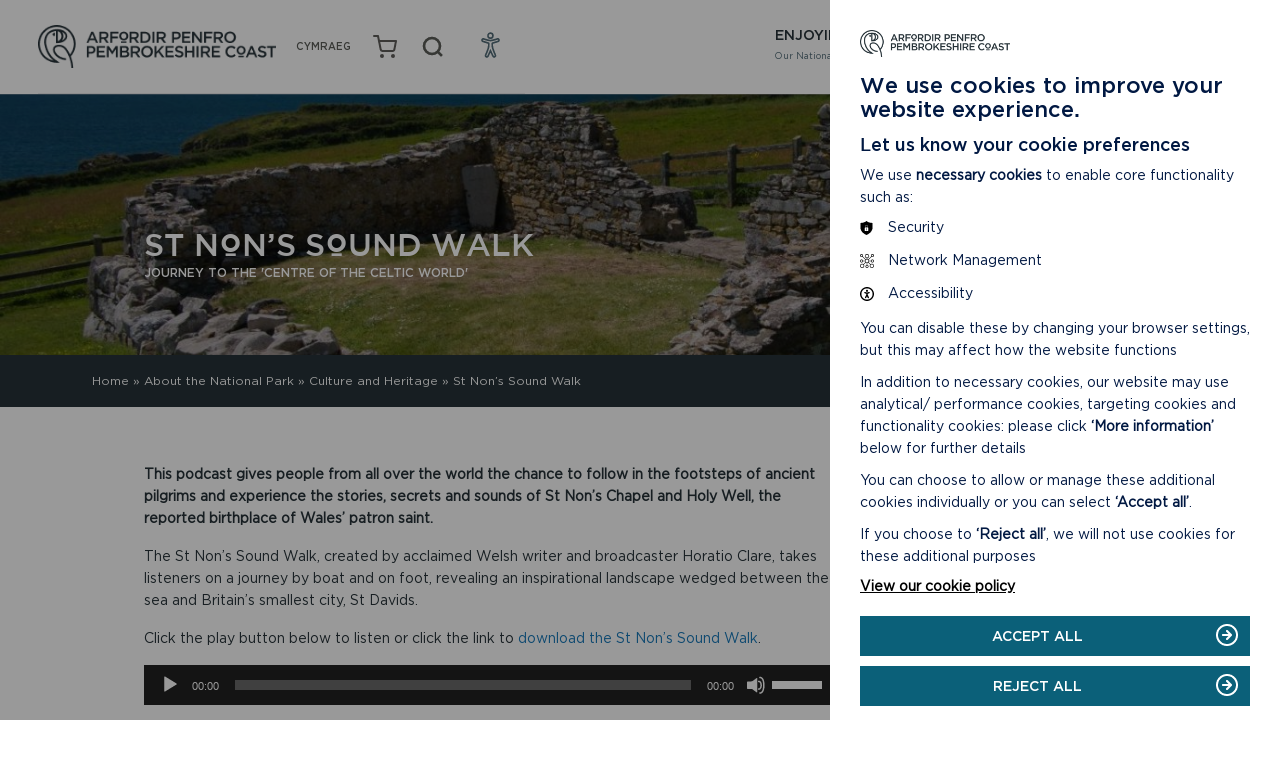

--- FILE ---
content_type: text/html; charset=UTF-8
request_url: https://www.pembrokeshirecoast.wales/about-the-national-park/culture-and-heritage/st-nons-sound-walk/
body_size: 30031
content:

<!doctype html>

  <html class="no-js"  lang="en-US">

	<head>
		<meta charset="utf-8">
		<script src="https://ajax.googleapis.com/ajax/libs/jquery/3.4.0/jquery.min.js"></script>
		<!-- Force IE to use the latest rendering engine available -->
		<meta http-equiv="X-UA-Compatible" content="IE=edge">

		<!-- Mobile Meta -->
		<meta name="viewport" content="width=device-width, initial-scale=1.0">
		<meta class="foundation-mq">



		<title>St Non&#039;s Sound Walk - Pembrokeshire Coast National Park</title>




    <link rel="apple-touch-icon" sizes="57x57" href="https://www.pembrokeshirecoast.wales/wp-content/themes/pembrokeshire/assets/favicons/apple-icon-57x57.png">
    <link rel="apple-touch-icon" sizes="60x60" href="https://www.pembrokeshirecoast.wales/wp-content/themes/pembrokeshire/assets/favicons/apple-icon-60x60.png">
    <link rel="apple-touch-icon" sizes="72x72" href="https://www.pembrokeshirecoast.wales/wp-content/themes/pembrokeshire/assets/favicons/apple-icon-72x72.png">
    <link rel="apple-touch-icon" sizes="76x76" href="https://www.pembrokeshirecoast.wales/wp-content/themes/pembrokeshire/assets/favicons/apple-icon-76x76.png">
    <link rel="apple-touch-icon" sizes="114x114" href="https://www.pembrokeshirecoast.wales/wp-content/themes/pembrokeshire/assets/favicons/apple-icon-114x114.png">
    <link rel="apple-touch-icon" sizes="120x120" href="https://www.pembrokeshirecoast.wales/wp-content/themes/pembrokeshire/assets/favicons/apple-icon-120x120.png">
    <link rel="apple-touch-icon" sizes="144x144" href="https://www.pembrokeshirecoast.wales/wp-content/themes/pembrokeshire/assets/favicons/apple-icon-144x144.png">
    <link rel="apple-touch-icon" sizes="152x152" href="https://www.pembrokeshirecoast.wales/wp-content/themes/pembrokeshire/assets/favicons/apple-icon-152x152.png">
    <link rel="apple-touch-icon" sizes="180x180" href="https://www.pembrokeshirecoast.wales/wp-content/themes/pembrokeshire/assets/favicons/apple-icon-180x180.png">
    <link rel="icon" type="image/png" sizes="192x192"  href="https://www.pembrokeshirecoast.wales/wp-content/themes/pembrokeshire/assets/favicons/android-icon-192x192.png">
    <link rel="icon" type="image/png" sizes="32x32" href="https://www.pembrokeshirecoast.wales/wp-content/themes/pembrokeshire/assets/favicons/favicon-32x32.png">
    <link rel="icon" type="image/png" sizes="96x96" href="https://www.pembrokeshirecoast.wales/wp-content/themes/pembrokeshire/assets/favicons/favicon-96x96.png">
    <link rel="icon" type="image/png" sizes="16x16" href="https://www.pembrokeshirecoast.wales/wp-content/themes/pembrokeshire/assets/favicons/favicon-16x16.png">
    <link rel="manifest" href="https://www.pembrokeshirecoast.wales/wp-content/themes/pembrokeshire/assets/favicons/manifest.json">
    <meta name="msapplication-TileColor" content="#ffffff">
    <meta name="msapplication-TileImage" content="https://www.pembrokeshirecoast.wales/wp-content/themes/pembrokeshire/assets/favicons/ms-icon-144x144.png">
    <meta name="theme-color" content="#ffffff">

		<link rel="pingback" href="https://www.pembrokeshirecoast.wales/xmlrpc.php">


		<meta name='robots' content='index, follow, max-image-preview:large, max-snippet:-1, max-video-preview:-1' />
<link rel="alternate" hreflang="en" href="https://www.pembrokeshirecoast.wales/about-the-national-park/culture-and-heritage/st-nons-sound-walk/" />
<link rel="alternate" hreflang="cy" href="https://www.arfordirpenfro.cymru/y-parc-cenedlaethol/diwylliant-a-threftadaeth/taith-sain-santes-non/" />
<link rel="alternate" hreflang="x-default" href="https://www.pembrokeshirecoast.wales/about-the-national-park/culture-and-heritage/st-nons-sound-walk/" />

	<!-- This site is optimized with the Yoast SEO plugin v26.4 - https://yoast.com/wordpress/plugins/seo/ -->
	<title>St Non&#039;s Sound Walk - Pembrokeshire Coast National Park</title>
	<link rel="canonical" href="https://www.pembrokeshirecoast.wales/about-the-national-park/culture-and-heritage/st-nons-sound-walk/" />
	<meta property="og:locale" content="en_US" />
	<meta property="og:type" content="article" />
	<meta property="og:title" content="St Non&#039;s Sound Walk - Pembrokeshire Coast National Park" />
	<meta property="og:url" content="https://www.pembrokeshirecoast.wales/about-the-national-park/culture-and-heritage/st-nons-sound-walk/" />
	<meta property="og:site_name" content="Pembrokeshire Coast National Park" />
	<meta property="article:publisher" content="https://facebook.com/PembrokeshireCoast" />
	<meta property="article:modified_time" content="2022-03-07T13:31:34+00:00" />
	<meta property="og:image" content="https://www.pembrokeshirecoast.wales/wp-content/uploads/2019/10/StNonsChapel-1158575574-e1569921944253.jpg" />
	<meta property="og:image:width" content="1500" />
	<meta property="og:image:height" content="1125" />
	<meta property="og:image:type" content="image/jpeg" />
	<meta name="twitter:card" content="summary_large_image" />
	<meta name="twitter:site" content="@PembsCoast" />
	<script type="application/ld+json" class="yoast-schema-graph">{"@context":"https://schema.org","@graph":[{"@type":"WebPage","@id":"https://www.pembrokeshirecoast.wales/about-the-national-park/culture-and-heritage/st-nons-sound-walk/","url":"https://www.pembrokeshirecoast.wales/about-the-national-park/culture-and-heritage/st-nons-sound-walk/","name":"St Non's Sound Walk - Pembrokeshire Coast National Park","isPartOf":{"@id":"https://www.pembrokeshirecoast.wales/#website"},"primaryImageOfPage":{"@id":"https://www.pembrokeshirecoast.wales/about-the-national-park/culture-and-heritage/st-nons-sound-walk/#primaryimage"},"image":{"@id":"https://www.pembrokeshirecoast.wales/about-the-national-park/culture-and-heritage/st-nons-sound-walk/#primaryimage"},"thumbnailUrl":"https://www.pembrokeshirecoast.wales/wp-content/uploads/2019/10/StNonsChapel-1158575574-e1569921944253.jpg","datePublished":"2022-03-05T07:19:43+00:00","dateModified":"2022-03-07T13:31:34+00:00","breadcrumb":{"@id":"https://www.pembrokeshirecoast.wales/about-the-national-park/culture-and-heritage/st-nons-sound-walk/#breadcrumb"},"inLanguage":"en-US","potentialAction":[{"@type":"ReadAction","target":["https://www.pembrokeshirecoast.wales/about-the-national-park/culture-and-heritage/st-nons-sound-walk/"]}]},{"@type":"ImageObject","inLanguage":"en-US","@id":"https://www.pembrokeshirecoast.wales/about-the-national-park/culture-and-heritage/st-nons-sound-walk/#primaryimage","url":"https://www.pembrokeshirecoast.wales/wp-content/uploads/2019/10/StNonsChapel-1158575574-e1569921944253.jpg","contentUrl":"https://www.pembrokeshirecoast.wales/wp-content/uploads/2019/10/StNonsChapel-1158575574-e1569921944253.jpg","width":1500,"height":1125,"caption":"The ruin of the Chapel of Saint Non, St Davids"},{"@type":"BreadcrumbList","@id":"https://www.pembrokeshirecoast.wales/about-the-national-park/culture-and-heritage/st-nons-sound-walk/#breadcrumb","itemListElement":[{"@type":"ListItem","position":1,"name":"Home","item":"https://www.pembrokeshirecoast.wales/"},{"@type":"ListItem","position":2,"name":"About the National Park","item":"https://www.pembrokeshirecoast.wales/about-the-national-park/"},{"@type":"ListItem","position":3,"name":"Culture and Heritage","item":"https://www.pembrokeshirecoast.wales/about-the-national-park/culture-and-heritage/"},{"@type":"ListItem","position":4,"name":"St Non&#8217;s Sound Walk"}]},{"@type":"WebSite","@id":"https://www.pembrokeshirecoast.wales/#website","url":"https://www.pembrokeshirecoast.wales/","name":"Pembrokeshire Coast National Park","description":"","potentialAction":[{"@type":"SearchAction","target":{"@type":"EntryPoint","urlTemplate":"https://www.pembrokeshirecoast.wales/?s={search_term_string}"},"query-input":{"@type":"PropertyValueSpecification","valueRequired":true,"valueName":"search_term_string"}}],"inLanguage":"en-US"}]}</script>
	<!-- / Yoast SEO plugin. -->


<link rel='dns-prefetch' href='//www.googletagmanager.com' />
<link rel="alternate" type="application/rss+xml" title="Pembrokeshire Coast National Park &raquo; Feed" href="https://www.pembrokeshirecoast.wales/feed/" />
<link rel="alternate" type="application/rss+xml" title="Pembrokeshire Coast National Park &raquo; Comments Feed" href="https://www.pembrokeshirecoast.wales/comments/feed/" />
<link rel="alternate" title="oEmbed (JSON)" type="application/json+oembed" href="https://www.pembrokeshirecoast.wales/wp-json/oembed/1.0/embed?url=https%3A%2F%2Fwww.pembrokeshirecoast.wales%2Fabout-the-national-park%2Fculture-and-heritage%2Fst-nons-sound-walk%2F" />
<link rel="alternate" title="oEmbed (XML)" type="text/xml+oembed" href="https://www.pembrokeshirecoast.wales/wp-json/oembed/1.0/embed?url=https%3A%2F%2Fwww.pembrokeshirecoast.wales%2Fabout-the-national-park%2Fculture-and-heritage%2Fst-nons-sound-walk%2F&#038;format=xml" />
<style id='wp-img-auto-sizes-contain-inline-css' type='text/css'>
img:is([sizes=auto i],[sizes^="auto," i]){contain-intrinsic-size:3000px 1500px}
/*# sourceURL=wp-img-auto-sizes-contain-inline-css */
</style>
<style id='wp-emoji-styles-inline-css' type='text/css'>

	img.wp-smiley, img.emoji {
		display: inline !important;
		border: none !important;
		box-shadow: none !important;
		height: 1em !important;
		width: 1em !important;
		margin: 0 0.07em !important;
		vertical-align: -0.1em !important;
		background: none !important;
		padding: 0 !important;
	}
/*# sourceURL=wp-emoji-styles-inline-css */
</style>
<link rel='stylesheet' id='wp-block-library-css' href='https://www.pembrokeshirecoast.wales/wp-includes/css/dist/block-library/style.min.css?ver=6.9' type='text/css' media='all' />
<link rel='stylesheet' id='wc-blocks-style-css' href='https://www.pembrokeshirecoast.wales/wp-content/plugins/woocommerce/assets/client/blocks/wc-blocks.css?ver=wc-10.3.5' type='text/css' media='all' />
<style id='global-styles-inline-css' type='text/css'>
:root{--wp--preset--aspect-ratio--square: 1;--wp--preset--aspect-ratio--4-3: 4/3;--wp--preset--aspect-ratio--3-4: 3/4;--wp--preset--aspect-ratio--3-2: 3/2;--wp--preset--aspect-ratio--2-3: 2/3;--wp--preset--aspect-ratio--16-9: 16/9;--wp--preset--aspect-ratio--9-16: 9/16;--wp--preset--color--black: #000000;--wp--preset--color--cyan-bluish-gray: #abb8c3;--wp--preset--color--white: #ffffff;--wp--preset--color--pale-pink: #f78da7;--wp--preset--color--vivid-red: #cf2e2e;--wp--preset--color--luminous-vivid-orange: #ff6900;--wp--preset--color--luminous-vivid-amber: #fcb900;--wp--preset--color--light-green-cyan: #7bdcb5;--wp--preset--color--vivid-green-cyan: #00d084;--wp--preset--color--pale-cyan-blue: #8ed1fc;--wp--preset--color--vivid-cyan-blue: #0693e3;--wp--preset--color--vivid-purple: #9b51e0;--wp--preset--gradient--vivid-cyan-blue-to-vivid-purple: linear-gradient(135deg,rgb(6,147,227) 0%,rgb(155,81,224) 100%);--wp--preset--gradient--light-green-cyan-to-vivid-green-cyan: linear-gradient(135deg,rgb(122,220,180) 0%,rgb(0,208,130) 100%);--wp--preset--gradient--luminous-vivid-amber-to-luminous-vivid-orange: linear-gradient(135deg,rgb(252,185,0) 0%,rgb(255,105,0) 100%);--wp--preset--gradient--luminous-vivid-orange-to-vivid-red: linear-gradient(135deg,rgb(255,105,0) 0%,rgb(207,46,46) 100%);--wp--preset--gradient--very-light-gray-to-cyan-bluish-gray: linear-gradient(135deg,rgb(238,238,238) 0%,rgb(169,184,195) 100%);--wp--preset--gradient--cool-to-warm-spectrum: linear-gradient(135deg,rgb(74,234,220) 0%,rgb(151,120,209) 20%,rgb(207,42,186) 40%,rgb(238,44,130) 60%,rgb(251,105,98) 80%,rgb(254,248,76) 100%);--wp--preset--gradient--blush-light-purple: linear-gradient(135deg,rgb(255,206,236) 0%,rgb(152,150,240) 100%);--wp--preset--gradient--blush-bordeaux: linear-gradient(135deg,rgb(254,205,165) 0%,rgb(254,45,45) 50%,rgb(107,0,62) 100%);--wp--preset--gradient--luminous-dusk: linear-gradient(135deg,rgb(255,203,112) 0%,rgb(199,81,192) 50%,rgb(65,88,208) 100%);--wp--preset--gradient--pale-ocean: linear-gradient(135deg,rgb(255,245,203) 0%,rgb(182,227,212) 50%,rgb(51,167,181) 100%);--wp--preset--gradient--electric-grass: linear-gradient(135deg,rgb(202,248,128) 0%,rgb(113,206,126) 100%);--wp--preset--gradient--midnight: linear-gradient(135deg,rgb(2,3,129) 0%,rgb(40,116,252) 100%);--wp--preset--font-size--small: 13px;--wp--preset--font-size--medium: 20px;--wp--preset--font-size--large: 36px;--wp--preset--font-size--x-large: 42px;--wp--preset--spacing--20: 0.44rem;--wp--preset--spacing--30: 0.67rem;--wp--preset--spacing--40: 1rem;--wp--preset--spacing--50: 1.5rem;--wp--preset--spacing--60: 2.25rem;--wp--preset--spacing--70: 3.38rem;--wp--preset--spacing--80: 5.06rem;--wp--preset--shadow--natural: 6px 6px 9px rgba(0, 0, 0, 0.2);--wp--preset--shadow--deep: 12px 12px 50px rgba(0, 0, 0, 0.4);--wp--preset--shadow--sharp: 6px 6px 0px rgba(0, 0, 0, 0.2);--wp--preset--shadow--outlined: 6px 6px 0px -3px rgb(255, 255, 255), 6px 6px rgb(0, 0, 0);--wp--preset--shadow--crisp: 6px 6px 0px rgb(0, 0, 0);}:where(.is-layout-flex){gap: 0.5em;}:where(.is-layout-grid){gap: 0.5em;}body .is-layout-flex{display: flex;}.is-layout-flex{flex-wrap: wrap;align-items: center;}.is-layout-flex > :is(*, div){margin: 0;}body .is-layout-grid{display: grid;}.is-layout-grid > :is(*, div){margin: 0;}:where(.wp-block-columns.is-layout-flex){gap: 2em;}:where(.wp-block-columns.is-layout-grid){gap: 2em;}:where(.wp-block-post-template.is-layout-flex){gap: 1.25em;}:where(.wp-block-post-template.is-layout-grid){gap: 1.25em;}.has-black-color{color: var(--wp--preset--color--black) !important;}.has-cyan-bluish-gray-color{color: var(--wp--preset--color--cyan-bluish-gray) !important;}.has-white-color{color: var(--wp--preset--color--white) !important;}.has-pale-pink-color{color: var(--wp--preset--color--pale-pink) !important;}.has-vivid-red-color{color: var(--wp--preset--color--vivid-red) !important;}.has-luminous-vivid-orange-color{color: var(--wp--preset--color--luminous-vivid-orange) !important;}.has-luminous-vivid-amber-color{color: var(--wp--preset--color--luminous-vivid-amber) !important;}.has-light-green-cyan-color{color: var(--wp--preset--color--light-green-cyan) !important;}.has-vivid-green-cyan-color{color: var(--wp--preset--color--vivid-green-cyan) !important;}.has-pale-cyan-blue-color{color: var(--wp--preset--color--pale-cyan-blue) !important;}.has-vivid-cyan-blue-color{color: var(--wp--preset--color--vivid-cyan-blue) !important;}.has-vivid-purple-color{color: var(--wp--preset--color--vivid-purple) !important;}.has-black-background-color{background-color: var(--wp--preset--color--black) !important;}.has-cyan-bluish-gray-background-color{background-color: var(--wp--preset--color--cyan-bluish-gray) !important;}.has-white-background-color{background-color: var(--wp--preset--color--white) !important;}.has-pale-pink-background-color{background-color: var(--wp--preset--color--pale-pink) !important;}.has-vivid-red-background-color{background-color: var(--wp--preset--color--vivid-red) !important;}.has-luminous-vivid-orange-background-color{background-color: var(--wp--preset--color--luminous-vivid-orange) !important;}.has-luminous-vivid-amber-background-color{background-color: var(--wp--preset--color--luminous-vivid-amber) !important;}.has-light-green-cyan-background-color{background-color: var(--wp--preset--color--light-green-cyan) !important;}.has-vivid-green-cyan-background-color{background-color: var(--wp--preset--color--vivid-green-cyan) !important;}.has-pale-cyan-blue-background-color{background-color: var(--wp--preset--color--pale-cyan-blue) !important;}.has-vivid-cyan-blue-background-color{background-color: var(--wp--preset--color--vivid-cyan-blue) !important;}.has-vivid-purple-background-color{background-color: var(--wp--preset--color--vivid-purple) !important;}.has-black-border-color{border-color: var(--wp--preset--color--black) !important;}.has-cyan-bluish-gray-border-color{border-color: var(--wp--preset--color--cyan-bluish-gray) !important;}.has-white-border-color{border-color: var(--wp--preset--color--white) !important;}.has-pale-pink-border-color{border-color: var(--wp--preset--color--pale-pink) !important;}.has-vivid-red-border-color{border-color: var(--wp--preset--color--vivid-red) !important;}.has-luminous-vivid-orange-border-color{border-color: var(--wp--preset--color--luminous-vivid-orange) !important;}.has-luminous-vivid-amber-border-color{border-color: var(--wp--preset--color--luminous-vivid-amber) !important;}.has-light-green-cyan-border-color{border-color: var(--wp--preset--color--light-green-cyan) !important;}.has-vivid-green-cyan-border-color{border-color: var(--wp--preset--color--vivid-green-cyan) !important;}.has-pale-cyan-blue-border-color{border-color: var(--wp--preset--color--pale-cyan-blue) !important;}.has-vivid-cyan-blue-border-color{border-color: var(--wp--preset--color--vivid-cyan-blue) !important;}.has-vivid-purple-border-color{border-color: var(--wp--preset--color--vivid-purple) !important;}.has-vivid-cyan-blue-to-vivid-purple-gradient-background{background: var(--wp--preset--gradient--vivid-cyan-blue-to-vivid-purple) !important;}.has-light-green-cyan-to-vivid-green-cyan-gradient-background{background: var(--wp--preset--gradient--light-green-cyan-to-vivid-green-cyan) !important;}.has-luminous-vivid-amber-to-luminous-vivid-orange-gradient-background{background: var(--wp--preset--gradient--luminous-vivid-amber-to-luminous-vivid-orange) !important;}.has-luminous-vivid-orange-to-vivid-red-gradient-background{background: var(--wp--preset--gradient--luminous-vivid-orange-to-vivid-red) !important;}.has-very-light-gray-to-cyan-bluish-gray-gradient-background{background: var(--wp--preset--gradient--very-light-gray-to-cyan-bluish-gray) !important;}.has-cool-to-warm-spectrum-gradient-background{background: var(--wp--preset--gradient--cool-to-warm-spectrum) !important;}.has-blush-light-purple-gradient-background{background: var(--wp--preset--gradient--blush-light-purple) !important;}.has-blush-bordeaux-gradient-background{background: var(--wp--preset--gradient--blush-bordeaux) !important;}.has-luminous-dusk-gradient-background{background: var(--wp--preset--gradient--luminous-dusk) !important;}.has-pale-ocean-gradient-background{background: var(--wp--preset--gradient--pale-ocean) !important;}.has-electric-grass-gradient-background{background: var(--wp--preset--gradient--electric-grass) !important;}.has-midnight-gradient-background{background: var(--wp--preset--gradient--midnight) !important;}.has-small-font-size{font-size: var(--wp--preset--font-size--small) !important;}.has-medium-font-size{font-size: var(--wp--preset--font-size--medium) !important;}.has-large-font-size{font-size: var(--wp--preset--font-size--large) !important;}.has-x-large-font-size{font-size: var(--wp--preset--font-size--x-large) !important;}
/*# sourceURL=global-styles-inline-css */
</style>

<style id='classic-theme-styles-inline-css' type='text/css'>
/*! This file is auto-generated */
.wp-block-button__link{color:#fff;background-color:#32373c;border-radius:9999px;box-shadow:none;text-decoration:none;padding:calc(.667em + 2px) calc(1.333em + 2px);font-size:1.125em}.wp-block-file__button{background:#32373c;color:#fff;text-decoration:none}
/*# sourceURL=/wp-includes/css/classic-themes.min.css */
</style>
<link rel='stylesheet' id='contact-form-7-css' href='https://www.pembrokeshirecoast.wales/wp-content/plugins/contact-form-7/includes/css/styles.css?ver=6.1.3' type='text/css' media='all' />
<style id='woocommerce-inline-inline-css' type='text/css'>
.woocommerce form .form-row .required { visibility: visible; }
/*# sourceURL=woocommerce-inline-inline-css */
</style>
<link rel='stylesheet' id='wpml-menu-item-0-css' href='https://www.pembrokeshirecoast.wales/wp-content/plugins/sitepress-multilingual-cms/templates/language-switchers/menu-item/style.min.css?ver=1' type='text/css' media='all' />
<link rel='stylesheet' id='brands-styles-css' href='https://www.pembrokeshirecoast.wales/wp-content/plugins/woocommerce/assets/css/brands.css?ver=10.3.5' type='text/css' media='all' />
<link rel='stylesheet' id='xoo-cp-style-css' href='https://www.pembrokeshirecoast.wales/wp-content/plugins/added-to-cart-popup-woocommerce/assets/css/xoo-cp-style.css?ver=1.8.2' type='text/css' media='all' />
<style id='xoo-cp-style-inline-css' type='text/css'>
a.xoo-cp-btn-ch{
				display: none;
			}td.xoo-cp-pqty{
			    min-width: 120px;
			}
			.xoo-cp-container{
				max-width: 720px;
			}
			.xcp-btn{
				background-color: #777777;
				color: #ffffff;
				font-size: 14px;
				border-radius: 5px;
				border: 1px solid #777777;
			}
			.xcp-btn:hover{
				color: #ffffff;
			}
			td.xoo-cp-pimg{
				width: 20%;
			}
			table.xoo-cp-pdetails , table.xoo-cp-pdetails tr{
				border: 0!important;
			}
			table.xoo-cp-pdetails td{
				border-style: solid;
				border-width: 0px;
				border-color: #ebe9eb;
			}
/*# sourceURL=xoo-cp-style-inline-css */
</style>
<link rel='stylesheet' id='site-css-css' href='https://www.pembrokeshirecoast.wales/wp-content/themes/pembrokeshire/assets/css/app.css?ver=1754994725' type='text/css' media='all' />
<script type="text/javascript" src="https://www.pembrokeshirecoast.wales/wp-includes/js/jquery/jquery.min.js?ver=3.7.1" id="jquery-core-js"></script>
<script type="text/javascript" src="https://www.pembrokeshirecoast.wales/wp-includes/js/jquery/jquery-migrate.min.js?ver=3.4.1" id="jquery-migrate-js"></script>
<script type="text/javascript" src="https://www.pembrokeshirecoast.wales/wp-content/plugins/woocommerce/assets/js/js-cookie/js.cookie.min.js?ver=2.1.4-wc.10.3.5" id="wc-js-cookie-js" defer="defer" data-wp-strategy="defer"></script>
<script type="text/javascript" id="wc-cart-fragments-js-extra">
/* <![CDATA[ */
var wc_cart_fragments_params = {"ajax_url":"/wp-admin/admin-ajax.php","wc_ajax_url":"/?wc-ajax=%%endpoint%%","cart_hash_key":"wc_cart_hash_c45a7c74c1b61f3531f762b13a1e2104-en","fragment_name":"wc_fragments_c45a7c74c1b61f3531f762b13a1e2104","request_timeout":"5000"};
//# sourceURL=wc-cart-fragments-js-extra
/* ]]> */
</script>
<script type="text/javascript" src="https://www.pembrokeshirecoast.wales/wp-content/plugins/woocommerce/assets/js/frontend/cart-fragments.min.js?ver=10.3.5" id="wc-cart-fragments-js" defer="defer" data-wp-strategy="defer"></script>
<script type="text/javascript" src="https://www.pembrokeshirecoast.wales/wp-content/plugins/woocommerce/assets/js/jquery-blockui/jquery.blockUI.min.js?ver=2.7.0-wc.10.3.5" id="wc-jquery-blockui-js" defer="defer" data-wp-strategy="defer"></script>
<script type="text/javascript" id="wc-add-to-cart-js-extra">
/* <![CDATA[ */
var wc_add_to_cart_params = {"ajax_url":"/wp-admin/admin-ajax.php","wc_ajax_url":"/?wc-ajax=%%endpoint%%","i18n_view_cart":"View basket","cart_url":"https://www.pembrokeshirecoast.wales/shop/basket/","is_cart":"","cart_redirect_after_add":"no"};
//# sourceURL=wc-add-to-cart-js-extra
/* ]]> */
</script>
<script type="text/javascript" src="https://www.pembrokeshirecoast.wales/wp-content/plugins/woocommerce/assets/js/frontend/add-to-cart.min.js?ver=10.3.5" id="wc-add-to-cart-js" defer="defer" data-wp-strategy="defer"></script>
<script type="text/javascript" id="woocommerce-js-extra">
/* <![CDATA[ */
var woocommerce_params = {"ajax_url":"/wp-admin/admin-ajax.php","wc_ajax_url":"/?wc-ajax=%%endpoint%%","i18n_password_show":"Show password","i18n_password_hide":"Hide password"};
//# sourceURL=woocommerce-js-extra
/* ]]> */
</script>
<script type="text/javascript" src="https://www.pembrokeshirecoast.wales/wp-content/plugins/woocommerce/assets/js/frontend/woocommerce.min.js?ver=10.3.5" id="woocommerce-js" defer="defer" data-wp-strategy="defer"></script>
<script type="text/javascript" id="wpml-xdomain-data-js-extra">
/* <![CDATA[ */
var wpml_xdomain_data = {"css_selector":"wpml-ls-item","ajax_url":"https://www.pembrokeshirecoast.wales/wp-admin/admin-ajax.php","current_lang":"en","_nonce":"c45e325063"};
//# sourceURL=wpml-xdomain-data-js-extra
/* ]]> */
</script>
<script type="text/javascript" src="https://www.pembrokeshirecoast.wales/wp-content/plugins/sitepress-multilingual-cms/res/js/xdomain-data.js?ver=485900" id="wpml-xdomain-data-js" defer="defer" data-wp-strategy="defer"></script>
<script type="text/javascript" src="https://www.pembrokeshirecoast.wales/wp-content/themes/pembrokeshire/assets/js/cookie.js?ver=1" id="cookie-banner-js-js"></script>
<link rel="https://api.w.org/" href="https://www.pembrokeshirecoast.wales/wp-json/" /><link rel="alternate" title="JSON" type="application/json" href="https://www.pembrokeshirecoast.wales/wp-json/wp/v2/pages/137488" /><link rel='shortlink' href='https://www.pembrokeshirecoast.wales/?p=137488' />
<meta name="generator" content="WPML ver:4.8.5 stt:1,11;" />
<meta name="generator" content="Site Kit by Google 1.168.0" />	<noscript><style>.woocommerce-product-gallery{ opacity: 1 !important; }</style></noscript>
	<noscript><style>.lazyload[data-src]{display:none !important;}</style></noscript><style>.lazyload{background-image:none !important;}.lazyload:before{background-image:none !important;}</style>
    <!--[if IE]>
      <link rel="stylesheet" href="https://www.pembrokeshirecoast.wales/wp-content/themes/pembrokeshire/assets/css/ie.css">
    <![endif]-->
              <!-- Google tag (gtag.js) --> <script async src=https://www.googletagmanager.com/gtag/js?id=G-P70ZDDYFKN></script> <script> window.dataLayer = window.dataLayer || []; function gtag(){dataLayer.push(arguments);} gtag('js', new Date()); gtag('config', 'G-P70ZDDYFKN'); </script>

      <!-- Google Tag Manager -->
      <script>(function(w,d,s,l,i){w[l]=w[l]||[];w[l].push({'gtm.start':
      new Date().getTime(),event:'gtm.js'});var f=d.getElementsByTagName(s)[0],
      j=d.createElement(s),dl=l!='dataLayer'?'&l='+l:'';j.async=true;j.src=
      'https://www.googletagmanager.com/gtm.js?id='+i+dl;f.parentNode.insertBefore(j,f);
      })(window,document,'script','dataLayer','GTM-WKD45F5');</script>
      <!-- End Google Tag Manager -->
      <!-- Global site tag (gtag.js) - Google Analytics -->
      <script async src="https://www.googletagmanager.com/gtag/js?id=UA-20722912-6"></script>
      <script>
        window.dataLayer = window.dataLayer || [];
        function gtag(){dataLayer.push(arguments);}
        gtag('js', new Date());

        gtag('config', 'UA-20722912-6');
      </script>

    	<link rel='stylesheet' id='wc-stripe-blocks-checkout-style-css' href='https://www.pembrokeshirecoast.wales/wp-content/plugins/woocommerce-gateway-stripe/build/upe-blocks.css?ver=1e1661bb3db973deba05' type='text/css' media='all' />
<link rel='stylesheet' id='mediaelement-css' href='https://www.pembrokeshirecoast.wales/wp-includes/js/mediaelement/mediaelementplayer-legacy.min.css?ver=4.2.17' type='text/css' media='all' />
<link rel='stylesheet' id='wp-mediaelement-css' href='https://www.pembrokeshirecoast.wales/wp-includes/js/mediaelement/wp-mediaelement.min.css?ver=6.9' type='text/css' media='all' />
</head>

	<body class="wp-singular page-template page-template-templates page-template-detail-two-column page-template-templatesdetail-two-column-php page page-id-137488 page-child parent-pageid-3645 wp-theme-pembrokeshire theme-pembrokeshire woocommerce-no-js lang-en">
          <!-- Google Tag Manager (noscript) -->
      <noscript><iframe src="https://www.googletagmanager.com/ns.html?id=GTM-WKD45F5"
      height="0" width="0" style="display:none;visibility:hidden"></iframe></noscript>
      <!-- End Google Tag Manager (noscript) -->
    
        <script defer type = "text/javascript" src = "https://www.pembrokeshirecoast.wales/wp-content/themes/pembrokeshire/assets/js/accessibility-tool.js"></script>
    <a href = '#main' title = 'skiplink' id= 'skiplink' tabindex = '0'>Jump to Main content</a>
            <div class = "acs-container" role = "list" >
              <button class = "acs-icon" tabindex="0" role = "listitem" aria-label = "accessibility options"><img src="[data-uri]" alt = "accessibility icon" data-src="https://www.pembrokeshirecoast.wales/wp-content/themes/pembrokeshire/assets/img/accessibility-icon.svg" decoding="async" class="lazyload" /><noscript><img src = "https://www.pembrokeshirecoast.wales/wp-content/themes/pembrokeshire/assets/img/accessibility-icon.svg" alt = "accessibility icon" data-eio="l" /></noscript></button>
              <button class = "acs-links" tabindex="0" role = "listitem" aria-label="Toggle highlight links mode">Highlight Links</button>
              <button class = "acs-contrast" tabindex="0" role = "listitem" aria-label= "Toggle high contrast mode" >High contrast Mode</button>
              <button class = "acs-fonts" tabindex="0" role = "listitem" aria-label="Toggle improved readabilty mode">Readable Fonts</button>
              <button class = "acs-greyscale" tabindex="0" role = "listitem" aria-label="Toggle greyscale mode">Greyscale Mode</button>
              <button class = "acs-invert" tabindex="0" role = "listitem" aria-label= "Toggle inverted colors mode">Invert Mode</button>
              <button class = "acs-close" tabindex="0" role = "listitem" aria-label="close"><span>X</span>Close this tab</button>
            </div>
        

        <header class="header" role="banner">
          <div class="header-wrapper">
            <div class="container">
              <div class="header-inner">
                <div class="header-top-wrapper">
                  <div class="header-top">
                    <a class="logo" href="https://www.pembrokeshirecoast.wales"><span class="visually-hidden">Pembrokeshire Coast Home Page</span></a>
                    <ul class="header-triggers">

                    <li><div class="menu-language-switcher-container"><ul id="language-nav-logo" class="menu"><li id="menu-item-wpml-ls-29-cy" class="menu-item wpml-ls-slot-29 wpml-ls-item wpml-ls-item-cy wpml-ls-menu-item wpml-ls-first-item wpml-ls-last-item menu-item-type-wpml_ls_menu_item menu-item-object-wpml_ls_menu_item menu-item-wpml-ls-29-cy"><a href="https://www.arfordirpenfro.cymru/y-parc-cenedlaethol/diwylliant-a-threftadaeth/taith-sain-santes-non/" title="Switch to Welsh(Cymraeg)" aria-label="Switch to Welsh(Cymraeg)" role="menuitem"><span class="wpml-ls-native" lang="cy">Cymraeg</span><span class="wpml-ls-display"><span class="wpml-ls-bracket"> (</span>Welsh<span class="wpml-ls-bracket">)</span></span></a></li>
</ul></div></li>
                              <li class="shop-menu"><a class="menu-item cart-contents" href="https://www.pembrokeshirecoast.wales/shop/basket/" title="View your shopping basket"><i></i>
	    			</a></li>
        
                     <li>
                      <button class="search-trigger" aria-controls="global-search-menu" aria-expanded="false" aria-haspopup="true">
                        <span class="search-label">search</span>
                        <span class="search-icon"></span>
                      </button>
                    </li>
                    <li>
                      <button class="acs-button" aria-label="Open Accessibility Menu" title = "Accessibility Menu"></button>
                    </li>
                    <li>
                      <button class="nav-trigger" aria-controls="global-navigation-menu" aria-expanded="false" aria-haspopup="true">
                        <span class="menu-label">menu</span>
                        <div class="burger-menu-inner">
                          <span></span>
                          <span></span>
                          <span></span>
                          <span></span>
                        </div>
                      </button>
                    </li>
                    </ul>

                  </div>
                </div>

                <div class="header-dropdown" id="global-navigation-menu">
                  <div class="header-dropdown-inner">
                    <ul id="header-nav-dropdown" class="main-nav menu"><li id="menu-item-19" class="menu-item menu-item-type-post_type menu-item-object-page menu-item-19"><a href="https://www.pembrokeshirecoast.wales/enjoying/">Enjoying<br/><span class="nav-subtitle">Our National Park</span></a></li>
<li id="menu-item-18" class="menu-item menu-item-type-post_type menu-item-object-page menu-item-18"><a href="https://www.pembrokeshirecoast.wales/learning/">Learning<br/><span class="nav-subtitle">About our National Park</span></a></li>
<li id="menu-item-17" class="menu-item menu-item-type-post_type menu-item-object-page menu-item-17"><a href="https://www.pembrokeshirecoast.wales/caring/">Caring<br/><span class="nav-subtitle">For our National Park</span></a></li>
<li class="menu-item burger">
                    <a href="#" role="button" data-toggle="modal">Discover More<br/>
                     <span class="nav-subtitle">About our National Park</span>
                    </a>
                   </li></ul>                                                          </div>
                </div>



                <div class="nav-overlay">
                  <div class="nav-wrapper">
                    <ul id="header-nav-overlay" class="main-nav menu"><li class="menu-item menu-item-type-post_type menu-item-object-page menu-item-19"><a href="https://www.pembrokeshirecoast.wales/enjoying/">Enjoying<br/><span class="nav-subtitle">Our National Park</span></a></li>
<li class="menu-item menu-item-type-post_type menu-item-object-page menu-item-18"><a href="https://www.pembrokeshirecoast.wales/learning/">Learning<br/><span class="nav-subtitle">About our National Park</span></a></li>
<li class="menu-item menu-item-type-post_type menu-item-object-page menu-item-17"><a href="https://www.pembrokeshirecoast.wales/caring/">Caring<br/><span class="nav-subtitle">For our National Park</span></a></li>
<li class="menu-item burger">
                    <a href="#" role="button" data-toggle="modal">Discover More<br/>
                     <span class="nav-subtitle">About our National Park</span>
                    </a>
                   </li></ul>                    <div class="nav-js">
                      <div class="menu-breadcrumbs">
                        <button class="menu-back">
                          <div class="menu-breadcrumb "><span>Home</span></div>
                        </button>
                      </div>
                      <ul id="main-nav" class="menu dropdown" ><li id="menu-item-1068" class="menu-item menu-item-type-post_type menu-item-object-page menu-item-has-children menu-item-1068"><a href="https://www.pembrokeshirecoast.wales/planning/">Planning</a>
<span class='arrow' aria-label='expand'></span><ul class="menu">
	<li id="menu-item-1268" class="menu-item menu-item-type-post_type menu-item-object-page menu-item-1268"><a href="https://www.pembrokeshirecoast.wales/planning/search-planning-applications/">Search Planning Applications</a></li>
	<li id="menu-item-1069" class="menu-item menu-item-type-post_type menu-item-object-page menu-item-has-children menu-item-1069"><a href="https://www.pembrokeshirecoast.wales/planning/planning-advice/">Planning Advice</a>
	<span class='arrow' aria-label='expand'></span><ul class="menu">
		<li id="menu-item-1085" class="menu-item menu-item-type-post_type menu-item-object-page menu-item-1085"><a href="https://www.pembrokeshirecoast.wales/planning/planning-advice/pre-application-advice/">Pre-application Advice</a></li>
		<li id="menu-item-1129" class="menu-item menu-item-type-post_type menu-item-object-page menu-item-1129"><a href="https://www.pembrokeshirecoast.wales/planning/planning-advice/permitted-development/">Permitted Development</a></li>
		<li id="menu-item-1128" class="menu-item menu-item-type-post_type menu-item-object-page menu-item-1128"><a href="https://www.pembrokeshirecoast.wales/planning/planning-advice/the-application-process/">The Application Process</a></li>
		<li id="menu-item-1170" class="menu-item menu-item-type-post_type menu-item-object-page menu-item-1170"><a href="https://www.pembrokeshirecoast.wales/planning/planning-advice/building-control/">Building Control</a></li>
		<li id="menu-item-1169" class="menu-item menu-item-type-post_type menu-item-object-page menu-item-1169"><a href="https://www.pembrokeshirecoast.wales/planning/planning-advice/landscape-matters/">Landscape Matters</a></li>
		<li id="menu-item-1168" class="menu-item menu-item-type-post_type menu-item-object-page menu-item-has-children menu-item-1168"><a href="https://www.pembrokeshirecoast.wales/planning/planning-advice/protected-species/">Protected Species</a>
		<span class='arrow' aria-label='expand'></span><ul class="menu">
			<li id="menu-item-1167" class="menu-item menu-item-type-post_type menu-item-object-page menu-item-1167"><a href="https://www.pembrokeshirecoast.wales/planning/planning-advice/protected-species/bats-and-planning/">Bats and Planning</a></li>
			<li id="menu-item-1188" class="menu-item menu-item-type-post_type menu-item-object-page menu-item-1188"><a href="https://www.pembrokeshirecoast.wales/planning/planning-advice/protected-species/dormice-and-planning/">Dormice and planning</a></li>
			<li id="menu-item-1187" class="menu-item menu-item-type-post_type menu-item-object-page menu-item-1187"><a href="https://www.pembrokeshirecoast.wales/planning/planning-advice/protected-species/otters-and-planning/">Otters and Planning</a></li>
		</ul>
</li>
		<li id="menu-item-1260" class="menu-item menu-item-type-post_type menu-item-object-page menu-item-1260"><a href="https://www.pembrokeshirecoast.wales/planning/planning-advice/protected-sites/">Protected Sites</a></li>
		<li id="menu-item-1259" class="menu-item menu-item-type-post_type menu-item-object-page menu-item-1259"><a href="https://www.pembrokeshirecoast.wales/planning/planning-advice/planning-obligations/">Planning Obligations</a></li>
		<li id="menu-item-1258" class="menu-item menu-item-type-post_type menu-item-object-page menu-item-has-children menu-item-1258"><a href="https://www.pembrokeshirecoast.wales/planning/planning-advice/trees-and-hedge-management/">Tree and Hedge Management</a>
		<span class='arrow' aria-label='expand'></span><ul class="menu">
			<li id="menu-item-2734" class="menu-item menu-item-type-post_type menu-item-object-page menu-item-2734"><a href="https://www.pembrokeshirecoast.wales/planning/planning-advice/trees-and-hedge-management/tree-preservation-orders-tpos/">Tree Preservation Orders (TPOs)</a></li>
		</ul>
</li>
		<li id="menu-item-1257" class="menu-item menu-item-type-post_type menu-item-object-page menu-item-1257"><a href="https://www.pembrokeshirecoast.wales/planning/planning-advice/planning-appeals/">Planning Appeals</a></li>
	</ul>
</li>
	<li id="menu-item-1283" class="menu-item menu-item-type-post_type menu-item-object-page menu-item-1283"><a href="https://www.pembrokeshirecoast.wales/planning/application-forms-and-fees/">Application Forms and Fees</a></li>
	<li id="menu-item-1277" class="menu-item menu-item-type-post_type menu-item-object-page menu-item-1277"><a href="https://www.pembrokeshirecoast.wales/planning/planning-enforcement/">Planning Enforcement</a></li>
	<li id="menu-item-1444" class="menu-item menu-item-type-post_type menu-item-object-page menu-item-has-children menu-item-1444"><a href="https://www.pembrokeshirecoast.wales/planning/planning-policy/">Planning Policy</a>
	<span class='arrow' aria-label='expand'></span><ul class="menu">
		<li id="menu-item-2658" class="menu-item menu-item-type-post_type menu-item-object-page menu-item-has-children menu-item-2658"><a href="https://www.pembrokeshirecoast.wales/planning/planning-policy/local-development-plan-2/">Local Development Plan 2</a>
		<span class='arrow' aria-label='expand'></span><ul class="menu">
			<li id="menu-item-139312" class="menu-item menu-item-type-post_type menu-item-object-page menu-item-139312"><a href="https://www.pembrokeshirecoast.wales/planning/planning-policy/local-development-plan-2/supplementary-planning-guidance/">Supplementary Planning Guidance</a></li>
			<li id="menu-item-8864" class="menu-item menu-item-type-post_type menu-item-object-page menu-item-8864"><a href="https://www.pembrokeshirecoast.wales/planning/planning-policy/local-development-plan-2/appraisal-processes/">Appraisal Processes</a></li>
			<li id="menu-item-8865" class="menu-item menu-item-type-post_type menu-item-object-page menu-item-8865"><a href="https://www.pembrokeshirecoast.wales/planning/planning-policy/local-development-plan-2/background-papers/">Background papers</a></li>
			<li id="menu-item-8866" class="menu-item menu-item-type-post_type menu-item-object-page menu-item-8866"><a href="https://www.pembrokeshirecoast.wales/planning/planning-policy/local-development-plan-2/community-council-workshops/">Community Council Workshops</a></li>
			<li id="menu-item-8867" class="menu-item menu-item-type-post_type menu-item-object-page menu-item-8867"><a href="https://www.pembrokeshirecoast.wales/planning/planning-policy/local-development-plan-2/delivery-agreement/">Delivery Agreement</a></li>
			<li id="menu-item-8868" class="menu-item menu-item-type-post_type menu-item-object-page menu-item-8868"><a href="https://www.pembrokeshirecoast.wales/planning/planning-policy/local-development-plan-2/ldp-review-report/">LDP Review Report</a></li>
			<li id="menu-item-8869" class="menu-item menu-item-type-post_type menu-item-object-page menu-item-has-children menu-item-8869"><a href="https://www.pembrokeshirecoast.wales/planning/planning-policy/local-development-plan-2/local-development-plan-replacement-stages/">Preparation Stages</a>
			<span class='arrow' aria-label='expand'></span><ul class="menu">
				<li id="menu-item-8879" class="menu-item menu-item-type-post_type menu-item-object-page menu-item-8879"><a href="https://www.pembrokeshirecoast.wales/planning/planning-policy/local-development-plan-2/local-development-plan-replacement-stages/candidate-sites/">Candidate Sites</a></li>
				<li id="menu-item-8880" class="menu-item menu-item-type-post_type menu-item-object-page menu-item-8880"><a href="https://www.pembrokeshirecoast.wales/planning/planning-policy/local-development-plan-2/local-development-plan-replacement-stages/deposit-plan/">Deposit Plan</a></li>
				<li id="menu-item-8890" class="menu-item menu-item-type-post_type menu-item-object-page menu-item-has-children menu-item-8890"><a href="https://www.pembrokeshirecoast.wales/planning/planning-policy/local-development-plan-2/local-development-plan-replacement-stages/examination/">Examination</a>
				<span class='arrow' aria-label='expand'></span><ul class="menu">
					<li id="menu-item-8889" class="menu-item menu-item-type-post_type menu-item-object-page menu-item-8889"><a href="https://www.pembrokeshirecoast.wales/planning/planning-policy/local-development-plan-2/local-development-plan-replacement-stages/examination/action-points/">Action Points</a></li>
					<li id="menu-item-8887" class="menu-item menu-item-type-post_type menu-item-object-page menu-item-8887"><a href="https://www.pembrokeshirecoast.wales/planning/planning-policy/local-development-plan-2/local-development-plan-replacement-stages/examination/examination-library-core-documents/">Examination Library Core Documents</a></li>
					<li id="menu-item-8888" class="menu-item menu-item-type-post_type menu-item-object-page menu-item-8888"><a href="https://www.pembrokeshirecoast.wales/planning/planning-policy/local-development-plan-2/local-development-plan-replacement-stages/examination/examination-documents/">Examination Documents</a></li>
					<li id="menu-item-8899" class="menu-item menu-item-type-post_type menu-item-object-page menu-item-8899"><a href="https://www.pembrokeshirecoast.wales/planning/planning-policy/local-development-plan-2/local-development-plan-replacement-stages/examination/hearing-session-1/">Hearing Session 1</a></li>
					<li id="menu-item-8898" class="menu-item menu-item-type-post_type menu-item-object-page menu-item-8898"><a href="https://www.pembrokeshirecoast.wales/planning/planning-policy/local-development-plan-2/local-development-plan-replacement-stages/examination/hearing-session-2/">Hearing Session 2</a></li>
					<li id="menu-item-8897" class="menu-item menu-item-type-post_type menu-item-object-page menu-item-8897"><a href="https://www.pembrokeshirecoast.wales/planning/planning-policy/local-development-plan-2/local-development-plan-replacement-stages/examination/hearing-session-3/">Hearing Session 3</a></li>
					<li id="menu-item-8896" class="menu-item menu-item-type-post_type menu-item-object-page menu-item-8896"><a href="https://www.pembrokeshirecoast.wales/planning/planning-policy/local-development-plan-2/local-development-plan-replacement-stages/examination/hearing-session-4/">Hearing Session 4</a></li>
					<li id="menu-item-8895" class="menu-item menu-item-type-post_type menu-item-object-page menu-item-8895"><a href="https://www.pembrokeshirecoast.wales/planning/planning-policy/local-development-plan-2/local-development-plan-replacement-stages/examination/hearing-session-5/">Hearing Session 5</a></li>
					<li id="menu-item-8894" class="menu-item menu-item-type-post_type menu-item-object-page menu-item-8894"><a href="https://www.pembrokeshirecoast.wales/planning/planning-policy/local-development-plan-2/local-development-plan-replacement-stages/examination/hearing-session-6/">Hearing Session 6</a></li>
					<li id="menu-item-8893" class="menu-item menu-item-type-post_type menu-item-object-page menu-item-8893"><a href="https://www.pembrokeshirecoast.wales/planning/planning-policy/local-development-plan-2/local-development-plan-replacement-stages/examination/hearing-session-7/">Hearing Session 7</a></li>
					<li id="menu-item-8892" class="menu-item menu-item-type-post_type menu-item-object-page menu-item-8892"><a href="https://www.pembrokeshirecoast.wales/planning/planning-policy/local-development-plan-2/local-development-plan-replacement-stages/examination/hearing-session-8/">Hearing Session 8</a></li>
					<li id="menu-item-8891" class="menu-item menu-item-type-post_type menu-item-object-page menu-item-8891"><a href="https://www.pembrokeshirecoast.wales/planning/planning-policy/local-development-plan-2/local-development-plan-replacement-stages/examination/hearing-session-9/">Hearing Session 9</a></li>
				</ul>
</li>
				<li id="menu-item-8882" class="menu-item menu-item-type-post_type menu-item-object-page menu-item-8882"><a href="https://www.pembrokeshirecoast.wales/planning/planning-policy/local-development-plan-2/local-development-plan-replacement-stages/focussed-changes/">Focussed Changes</a></li>
				<li id="menu-item-8883" class="menu-item menu-item-type-post_type menu-item-object-page menu-item-8883"><a href="https://www.pembrokeshirecoast.wales/planning/planning-policy/local-development-plan-2/local-development-plan-replacement-stages/initial-consultation-report/">Initial Consultation Report</a></li>
				<li id="menu-item-8884" class="menu-item menu-item-type-post_type menu-item-object-page menu-item-8884"><a href="https://www.pembrokeshirecoast.wales/planning/planning-policy/local-development-plan-2/local-development-plan-replacement-stages/matters-arising-changes/">Matters Arising Changes</a></li>
				<li id="menu-item-8885" class="menu-item menu-item-type-post_type menu-item-object-page menu-item-has-children menu-item-8885"><a href="https://www.pembrokeshirecoast.wales/planning/planning-policy/local-development-plan-2/local-development-plan-replacement-stages/preferred-strategy/">Preferred Strategy</a>
				<span class='arrow' aria-label='expand'></span><ul class="menu">
					<li id="menu-item-8900" class="menu-item menu-item-type-post_type menu-item-object-page menu-item-8900"><a href="https://www.pembrokeshirecoast.wales/planning/planning-policy/local-development-plan-2/local-development-plan-replacement-stages/preferred-strategy/local-development-plan-candidate-site-register/">Local Development Plan Candidate Site Register</a></li>
					<li id="menu-item-8901" class="menu-item menu-item-type-post_type menu-item-object-page menu-item-8901"><a href="https://www.pembrokeshirecoast.wales/planning/planning-policy/local-development-plan-2/local-development-plan-replacement-stages/preferred-strategy/preferred-strategy-site-submissions/">Preferred Strategy Site Submissions</a></li>
				</ul>
</li>
				<li id="menu-item-8886" class="menu-item menu-item-type-post_type menu-item-object-page menu-item-has-children menu-item-8886"><a href="https://www.pembrokeshirecoast.wales/planning/planning-policy/local-development-plan-2/local-development-plan-replacement-stages/submission/">Submission</a>
				<span class='arrow' aria-label='expand'></span><ul class="menu">
					<li id="menu-item-8902" class="menu-item menu-item-type-post_type menu-item-object-page menu-item-8902"><a href="https://www.pembrokeshirecoast.wales/planning/planning-policy/local-development-plan-2/local-development-plan-replacement-stages/submission/consultation-report/">Submission Consultation Report</a></li>
				</ul>
</li>
			</ul>
</li>
			<li id="menu-item-8870" class="menu-item menu-item-type-post_type menu-item-object-page menu-item-8870"><a href="https://www.pembrokeshirecoast.wales/planning/planning-policy/local-development-plan-2/sustainability-appraisal-scoping-report/">Sustainability Appraisal Scoping Report</a></li>
		</ul>
</li>
		<li id="menu-item-2643" class="menu-item menu-item-type-post_type menu-item-object-page menu-item-2643"><a href="https://www.pembrokeshirecoast.wales/wales-spatial-plan/">Wales Spatial Plan</a></li>
		<li id="menu-item-2654" class="menu-item menu-item-type-post_type menu-item-object-page menu-item-2654"><a href="https://www.pembrokeshirecoast.wales/planning/planning-policy/planning-policy-faqs/">Planning Policy FAQ</a></li>
	</ul>
</li>
	<li id="menu-item-2701" class="menu-item menu-item-type-post_type menu-item-object-page menu-item-has-children menu-item-2701"><a href="https://www.pembrokeshirecoast.wales/planning/building-conservation/">Building Conservation</a>
	<span class='arrow' aria-label='expand'></span><ul class="menu">
		<li id="menu-item-2698" class="menu-item menu-item-type-post_type menu-item-object-page menu-item-2698"><a href="https://www.pembrokeshirecoast.wales/planning/building-conservation/conserving-traditional-buildings/">Conserving Traditional Buildings</a></li>
		<li id="menu-item-2699" class="menu-item menu-item-type-post_type menu-item-object-page menu-item-2699"><a href="https://www.pembrokeshirecoast.wales/planning/planning-policy/our-conservation-areas/">Caring for our Conservation Areas</a></li>
		<li id="menu-item-2700" class="menu-item menu-item-type-post_type menu-item-object-page menu-item-2700"><a href="https://www.pembrokeshirecoast.wales/planning/building-conservation/listed-buildings/">Listed buildings</a></li>
	</ul>
</li>
</ul>
</li>
<li id="menu-item-5166" class="menu-item menu-item-type-post_type menu-item-object-page menu-item-has-children menu-item-5166"><a href="https://www.pembrokeshirecoast.wales/things-to-do/">Things to Do</a>
<span class='arrow' aria-label='expand'></span><ul class="menu">
	<li id="menu-item-68646" class="menu-item menu-item-type-post_type menu-item-object-page menu-item-has-children menu-item-68646"><a href="https://www.pembrokeshirecoast.wales/things-to-do/walking-in-the-park/">Walking in the Park</a>
	<span class='arrow' aria-label='expand'></span><ul class="menu">
		<li id="menu-item-133596" class="menu-item menu-item-type-post_type menu-item-object-page menu-item-133596"><a href="https://www.pembrokeshirecoast.wales/things-to-do/walking-in-the-park/web-walks/">Web walks</a></li>
		<li id="menu-item-3376" class="menu-item menu-item-type-post_type menu-item-object-page menu-item-has-children menu-item-3376"><a href="https://www.pembrokeshirecoast.wales/things-to-do/walking-in-the-park/wellbeingwalks/">Wellbeing Walks</a>
		<span class='arrow' aria-label='expand'></span><ul class="menu">
			<li id="menu-item-68645" class="menu-item menu-item-type-post_type menu-item-object-page menu-item-68645"><a href="https://www.pembrokeshirecoast.wales/?page_id=64508">Walkability Application Form</a></li>
		</ul>
</li>
		<li id="menu-item-3372" class="menu-item menu-item-type-post_type menu-item-object-page menu-item-3372"><a href="https://www.pembrokeshirecoast.wales/things-to-do/walking-in-the-park/walking-your-dog/">Walking your dog</a></li>
		<li id="menu-item-3377" class="menu-item menu-item-type-post_type menu-item-object-page menu-item-3377"><a href="https://www.pembrokeshirecoast.wales/things-to-do/walking-in-the-park/the-countryside-code/">The Countryside Code</a></li>
		<li id="menu-item-8920" class="menu-item menu-item-type-post_type menu-item-object-page menu-item-has-children menu-item-8920"><a href="https://www.pembrokeshirecoast.wales/coast-path/">Pembrokeshire Coast Path National Trail</a>
		<span class='arrow' aria-label='expand'></span><ul class="menu">
			<li id="menu-item-9352" class="menu-item menu-item-type-post_type menu-item-object-page menu-item-9352"><a href="https://www.pembrokeshirecoast.wales/coast-path/planning-your-walk/">Planning your walk</a></li>
			<li id="menu-item-9339" class="menu-item menu-item-type-post_type menu-item-object-page menu-item-9339"><a href="https://www.pembrokeshirecoast.wales/coast-path/about-the-pembrokeshire-coast-path/north-to-south-or-south-to-north/">North to south or south to north?</a></li>
			<li id="menu-item-9342" class="menu-item menu-item-type-post_type menu-item-object-page menu-item-has-children menu-item-9342"><a href="https://www.pembrokeshirecoast.wales/coast-path/about-the-pembrokeshire-coast-path/">About the Pembrokeshire Coast Path</a>
			<span class='arrow' aria-label='expand'></span><ul class="menu">
				<li id="menu-item-9351" class="menu-item menu-item-type-post_type menu-item-object-page menu-item-9351"><a href="https://www.pembrokeshirecoast.wales/coast-path/about-the-pembrokeshire-coast-path/archaeology/">Archaeology along the Path</a></li>
				<li id="menu-item-9337" class="menu-item menu-item-type-post_type menu-item-object-page menu-item-9337"><a href="https://www.pembrokeshirecoast.wales/coast-path/about-the-pembrokeshire-coast-path/beaches-and-tides/">Beaches and Tides</a></li>
				<li id="menu-item-9340" class="menu-item menu-item-type-post_type menu-item-object-page menu-item-9340"><a href="https://www.pembrokeshirecoast.wales/coast-path/coast-path-fact-file/">Coast Path Fact File</a></li>
				<li id="menu-item-9341" class="menu-item menu-item-type-post_type menu-item-object-page menu-item-9341"><a href="https://www.pembrokeshirecoast.wales/coast-path/coast-path-faq/">Coast Path FAQ</a></li>
				<li id="menu-item-9348" class="menu-item menu-item-type-post_type menu-item-object-page menu-item-9348"><a href="https://www.pembrokeshirecoast.wales/coast-path/about-the-pembrokeshire-coast-path/countryside-and-landscape/">Countryside and Landscape</a></li>
				<li id="menu-item-9338" class="menu-item menu-item-type-post_type menu-item-object-page menu-item-9338"><a href="https://www.pembrokeshirecoast.wales/coast-path/about-the-pembrokeshire-coast-path/dogs-on-the-coast-path/">Dogs on the Coast Path</a></li>
				<li id="menu-item-9344" class="menu-item menu-item-type-post_type menu-item-object-page menu-item-9344"><a href="https://www.pembrokeshirecoast.wales/coast-path/about-the-pembrokeshire-coast-path/geology/">Geology on the Path</a></li>
				<li id="menu-item-9350" class="menu-item menu-item-type-post_type menu-item-object-page menu-item-9350"><a href="https://www.pembrokeshirecoast.wales/coast-path/about-the-pembrokeshire-coast-path/maintaining-the-coast-path/">Hiker&#8217;s guide</a></li>
				<li id="menu-item-9347" class="menu-item menu-item-type-post_type menu-item-object-page menu-item-9347"><a href="https://www.pembrokeshirecoast.wales/coast-path/about-the-pembrokeshire-coast-path/history/">History along the Path</a></li>
				<li id="menu-item-9349" class="menu-item menu-item-type-post_type menu-item-object-page menu-item-9349"><a href="https://www.pembrokeshirecoast.wales/coast-path/about-the-pembrokeshire-coast-path/wildlife/">Wildlife along the Path</a></li>
				<li id="menu-item-28476" class="menu-item menu-item-type-post_type menu-item-object-page menu-item-28476"><a href="https://www.pembrokeshirecoast.wales/coast-path/about-the-pembrokeshire-coast-path/see-on-google-street-view/">Walk the Path on Google Street View</a></li>
			</ul>
</li>
		</ul>
</li>
	</ul>
</li>
	<li id="menu-item-3371" class="menu-item menu-item-type-post_type menu-item-object-page menu-item-has-children menu-item-3371"><a href="https://www.pembrokeshirecoast.wales/things-to-do/access-for-all/">Access for All</a>
	<span class='arrow' aria-label='expand'></span><ul class="menu">
		<li id="menu-item-3370" class="menu-item menu-item-type-post_type menu-item-object-page menu-item-3370"><a href="https://www.pembrokeshirecoast.wales/things-to-do/access-for-all/walks-for-all/">Walks for All</a></li>
		<li id="menu-item-3369" class="menu-item menu-item-type-post_type menu-item-object-page menu-item-3369"><a href="https://www.pembrokeshirecoast.wales/things-to-do/access-for-all/beach-wheelchairs/">Beach Wheelchairs and All-Terrain Equipment</a></li>
		<li id="menu-item-3368" class="menu-item menu-item-type-post_type menu-item-object-page menu-item-3368"><a href="https://www.pembrokeshirecoast.wales/things-to-do/access-for-all/easy-access-beaches/">Easy Access Beaches</a></li>
		<li id="menu-item-3367" class="menu-item menu-item-type-post_type menu-item-object-page menu-item-3367"><a href="https://www.pembrokeshirecoast.wales/things-to-do/access-for-all/easy-access-viewpoints/">Easy Access Viewpoints</a></li>
		<li id="menu-item-3366" class="menu-item menu-item-type-post_type menu-item-object-page menu-item-3366"><a href="https://www.pembrokeshirecoast.wales/things-to-do/access-for-all/mobility-scooters/">Mobility Scooters</a></li>
	</ul>
</li>
	<li id="menu-item-668" class="menu-item menu-item-type-post_type menu-item-object-page menu-item-has-children menu-item-668"><a href="https://www.pembrokeshirecoast.wales/things-to-do/outdoor-activities/">Outdoor activities</a>
	<span class='arrow' aria-label='expand'></span><ul class="menu">
		<li id="menu-item-28474" class="menu-item menu-item-type-post_type menu-item-object-page menu-item-28474"><a href="https://www.pembrokeshirecoast.wales/things-to-do/outdoor-activities/beaches/">Beaches</a></li>
		<li id="menu-item-71905" class="menu-item menu-item-type-post_type menu-item-object-page menu-item-71905"><a href="https://www.pembrokeshirecoast.wales/things-to-do/outdoor-activities/climbing/">Climbing</a></li>
		<li id="menu-item-161429" class="menu-item menu-item-type-post_type menu-item-object-page menu-item-161429"><a href="https://www.pembrokeshirecoast.wales/things-to-do/outdoor-activities/coasteering/">Coasteering</a></li>
		<li id="menu-item-74649" class="menu-item menu-item-type-post_type menu-item-object-page menu-item-has-children menu-item-74649"><a href="https://www.pembrokeshirecoast.wales/things-to-do/outdoor-activities/dark-skies/">Dark Skies</a>
		<span class='arrow' aria-label='expand'></span><ul class="menu">
			<li id="menu-item-74651" class="menu-item menu-item-type-post_type menu-item-object-page menu-item-74651"><a href="https://www.pembrokeshirecoast.wales/things-to-do/outdoor-activities/dark-skies/starry-skies-pembrokeshire/">Starry Skies Pembrokeshire</a></li>
		</ul>
</li>
		<li id="menu-item-161428" class="menu-item menu-item-type-post_type menu-item-object-page menu-item-161428"><a href="https://www.pembrokeshirecoast.wales/things-to-do/outdoor-activities/kayaking-and-canoeing/">Kayaking and Canoeing</a></li>
		<li id="menu-item-161426" class="menu-item menu-item-type-post_type menu-item-object-page menu-item-161426"><a href="https://www.pembrokeshirecoast.wales/things-to-do/outdoor-activities/surfing/">Surfing</a></li>
	</ul>
</li>
	<li id="menu-item-3844" class="menu-item menu-item-type-post_type menu-item-object-page menu-item-has-children menu-item-3844"><a href="https://www.pembrokeshirecoast.wales/carew-castle/">Carew Castle and Tidal Mill</a>
	<span class='arrow' aria-label='expand'></span><ul class="menu">
		<li id="menu-item-4007" class="menu-item menu-item-type-post_type menu-item-object-page menu-item-has-children menu-item-4007"><a href="https://www.pembrokeshirecoast.wales/carew-castle/about-carew-castle/">Plan your visit</a>
		<span class='arrow' aria-label='expand'></span><ul class="menu">
			<li id="menu-item-4016" class="menu-item menu-item-type-post_type menu-item-object-page menu-item-4016"><a href="https://www.pembrokeshirecoast.wales/carew-castle/about-carew-castle/wildlife-at-carew/">Wildlife at Carew</a></li>
		</ul>
</li>
		<li id="menu-item-4009" class="menu-item menu-item-type-post_type menu-item-object-page menu-item-has-children menu-item-4009"><a href="https://www.pembrokeshirecoast.wales/carew-castle/carew-castle-history/">Castle and Mill History</a>
		<span class='arrow' aria-label='expand'></span><ul class="menu">
			<li id="menu-item-4012" class="menu-item menu-item-type-post_type menu-item-object-page menu-item-4012"><a href="https://www.pembrokeshirecoast.wales/carew-castle/carew-castle-history/gerald-de-windsor-and-princess-nest/">Gerald De Windsor and Princess Nest</a></li>
			<li id="menu-item-4015" class="menu-item menu-item-type-post_type menu-item-object-page menu-item-4015"><a href="https://www.pembrokeshirecoast.wales/carew-castle/carew-castle-history/sir-rhys-ap-thomas/">Sir Rhys ap Thomas</a></li>
			<li id="menu-item-4014" class="menu-item menu-item-type-post_type menu-item-object-page menu-item-4014"><a href="https://www.pembrokeshirecoast.wales/carew-castle/carew-castle-history/sir-john-perrot/">Sir John Perrot</a></li>
			<li id="menu-item-4013" class="menu-item menu-item-type-post_type menu-item-object-page menu-item-4013"><a href="https://www.pembrokeshirecoast.wales/carew-castle/carew-castle-history/ghosts-of-carew-castle/">Ghosts of Carew Castle</a></li>
		</ul>
</li>
		<li id="menu-item-5608" class="menu-item menu-item-type-post_type menu-item-object-page menu-item-5608"><a href="https://www.pembrokeshirecoast.wales/carew-castle/school-visits/">School Visits to Carew Castle</a></li>
		<li id="menu-item-5609" class="menu-item menu-item-type-post_type menu-item-object-page menu-item-5609"><a href="https://www.pembrokeshirecoast.wales/carew-castle/shop-and-eat/">Shop and eat</a></li>
	</ul>
</li>
	<li id="menu-item-3841" class="menu-item menu-item-type-post_type menu-item-object-page menu-item-has-children menu-item-3841"><a href="https://www.pembrokeshirecoast.wales/castell-henllys/">Castell Henllys Iron Age Village</a>
	<span class='arrow' aria-label='expand'></span><ul class="menu">
		<li id="menu-item-4167" class="menu-item menu-item-type-post_type menu-item-object-page menu-item-4167"><a href="https://www.pembrokeshirecoast.wales/castell-henllys/castell-henllys-and-beyond/">Castell Henllys and Beyond</a></li>
		<li id="menu-item-4171" class="menu-item menu-item-type-post_type menu-item-object-page menu-item-4171"><a href="https://www.pembrokeshirecoast.wales/castell-henllys/school-visits/">School Visits to Castell Henllys</a></li>
		<li id="menu-item-4174" class="menu-item menu-item-type-post_type menu-item-object-page menu-item-has-children menu-item-4174"><a href="https://www.pembrokeshirecoast.wales/castell-henllys/about-castell-henllys/">About Castell Henllys</a>
		<span class='arrow' aria-label='expand'></span><ul class="menu">
			<li id="menu-item-5927" class="menu-item menu-item-type-post_type menu-item-object-page menu-item-5927"><a href="https://www.pembrokeshirecoast.wales/castell-henllys/visitor-centre/">Café and Shop</a></li>
			<li id="menu-item-5926" class="menu-item menu-item-type-post_type menu-item-object-page menu-item-5926"><a href="https://www.pembrokeshirecoast.wales/castell-henllys/about-castell-henllys/living-sustainably/">Living Sustainably</a></li>
			<li id="menu-item-4172" class="menu-item menu-item-type-post_type menu-item-object-page menu-item-4172"><a href="https://www.pembrokeshirecoast.wales/castell-henllys/about-castell-henllys/meet-the-tribe/">Meet the Tribe</a></li>
			<li id="menu-item-4168" class="menu-item menu-item-type-post_type menu-item-object-page menu-item-4168"><a href="https://www.pembrokeshirecoast.wales/castell-henllys/about-castell-henllys/wildlife-at-castell-henllys/">Wildlife at Castell Henllys</a></li>
			<li id="menu-item-4166" class="menu-item menu-item-type-post_type menu-item-object-page menu-item-4166"><a href="https://www.pembrokeshirecoast.wales/castell-henllys/about-castell-henllys/accessibility-2/">Accessibility at Castell Henllys</a></li>
			<li id="menu-item-4170" class="menu-item menu-item-type-post_type menu-item-object-page menu-item-4170"><a href="https://www.pembrokeshirecoast.wales/castell-henllys/about-castell-henllys/barefoot-trail/">Barefoot Trail</a></li>
			<li id="menu-item-4169" class="menu-item menu-item-type-post_type menu-item-object-page menu-item-4169"><a href="https://www.pembrokeshirecoast.wales/castell-henllys/about-castell-henllys/app/">Castell Henllys App</a></li>
		</ul>
</li>
	</ul>
</li>
	<li id="menu-item-5116" class="menu-item menu-item-type-post_type menu-item-object-page menu-item-has-children menu-item-5116"><a href="https://www.pembrokeshirecoast.wales/oriel-y-parc/">Oriel y Parc National Park Discovery Centre</a>
	<span class='arrow' aria-label='expand'></span><ul class="menu">
		<li id="menu-item-140102" class="menu-item menu-item-type-post_type menu-item-object-page menu-item-has-children menu-item-140102"><a href="https://www.pembrokeshirecoast.wales/oriel-y-parc/the-sea-horizon/on-your-doorstep-2/">On Your Doorstep</a>
		<span class='arrow' aria-label='expand'></span><ul class="menu">
			<li id="menu-item-140101" class="menu-item menu-item-type-post_type menu-item-object-page menu-item-140101"><a href="https://www.pembrokeshirecoast.wales/oriel-y-parc/the-sea-horizon/on-your-doorstep-2/natural-sciences-resources/">Natural Sciences resources</a></li>
		</ul>
</li>
		<li id="menu-item-5117" class="menu-item menu-item-type-post_type menu-item-object-page menu-item-has-children menu-item-5117"><a href="https://www.pembrokeshirecoast.wales/oriel-y-parc/about-oriel-y-parc/">About Oriel y Parc</a>
		<span class='arrow' aria-label='expand'></span><ul class="menu">
			<li id="menu-item-5130" class="menu-item menu-item-type-post_type menu-item-object-page menu-item-5130"><a href="https://www.pembrokeshirecoast.wales/oriel-y-parc/about-oriel-y-parc/the-building/">The Building</a></li>
			<li id="menu-item-6085" class="menu-item menu-item-type-post_type menu-item-object-page menu-item-6085"><a href="https://www.pembrokeshirecoast.wales/oriel-y-parc/about-oriel-y-parc/accessibility/">Accessibility</a></li>
			<li id="menu-item-6122" class="menu-item menu-item-type-post_type menu-item-object-page menu-item-6122"><a href="https://www.pembrokeshirecoast.wales/oriel-y-parc/visitor-centre-and-shop/">Visitor Centre and Shop</a></li>
			<li id="menu-item-5119" class="menu-item menu-item-type-post_type menu-item-object-page menu-item-5119"><a href="https://www.pembrokeshirecoast.wales/oriel-y-parc/about-oriel-y-parc/school-visits/">School Visits to Oriel y Parc</a></li>
		</ul>
</li>
		<li id="menu-item-134600" class="menu-item menu-item-type-post_type menu-item-object-page menu-item-134600"><a href="https://www.pembrokeshirecoast.wales/oriel-y-parc/st-davids-litter-picking-hub/">St Davids Litter Picking Hub</a></li>
		<li id="menu-item-5126" class="menu-item menu-item-type-post_type menu-item-object-page menu-item-5126"><a href="https://www.pembrokeshirecoast.wales/oriel-y-parc/meetings-and-conferences/">Meetings and conferences</a></li>
		<li id="menu-item-6121" class="menu-item menu-item-type-post_type menu-item-object-page menu-item-6121"><a href="https://www.pembrokeshirecoast.wales/oriel-y-parc/cafe/">Café</a></li>
		<li id="menu-item-6120" class="menu-item menu-item-type-post_type menu-item-object-page menu-item-has-children menu-item-6120"><a href="https://www.pembrokeshirecoast.wales/oriel-y-parc/visit-st-davids/">Visit St Davids</a>
		<span class='arrow' aria-label='expand'></span><ul class="menu">
			<li id="menu-item-6119" class="menu-item menu-item-type-post_type menu-item-object-page menu-item-6119"><a href="https://www.pembrokeshirecoast.wales/oriel-y-parc/visit-st-davids/accommodation/">Accommodation</a></li>
			<li id="menu-item-5129" class="menu-item menu-item-type-post_type menu-item-object-page menu-item-5129"><a href="https://www.pembrokeshirecoast.wales/oriel-y-parc/visit-st-davids/local-landmarks/">Local Landmarks</a></li>
		</ul>
</li>
	</ul>
</li>
	<li id="menu-item-5330" class="menu-item menu-item-type-post_type menu-item-object-page menu-item-has-children menu-item-5330"><a href="https://www.pembrokeshirecoast.wales/things-to-do/pembrokeshires-islands/">Pembrokeshire’s Islands</a>
	<span class='arrow' aria-label='expand'></span><ul class="menu">
		<li id="menu-item-5324" class="menu-item menu-item-type-post_type menu-item-object-page menu-item-5324"><a href="https://www.pembrokeshirecoast.wales/things-to-do/pembrokeshires-islands/skomer/">Skomer Island</a></li>
		<li id="menu-item-5325" class="menu-item menu-item-type-post_type menu-item-object-page menu-item-5325"><a href="https://www.pembrokeshirecoast.wales/things-to-do/pembrokeshires-islands/skokholm/">Skokholm</a></li>
		<li id="menu-item-5326" class="menu-item menu-item-type-post_type menu-item-object-page menu-item-5326"><a href="https://www.pembrokeshirecoast.wales/things-to-do/pembrokeshires-islands/ramsey/">Ramsey</a></li>
		<li id="menu-item-5329" class="menu-item menu-item-type-post_type menu-item-object-page menu-item-5329"><a href="https://www.pembrokeshirecoast.wales/things-to-do/pembrokeshires-islands/caldey/">Caldey</a></li>
		<li id="menu-item-5328" class="menu-item menu-item-type-post_type menu-item-object-page menu-item-5328"><a href="https://www.pembrokeshirecoast.wales/things-to-do/pembrokeshires-islands/grassholm/">Grassholm</a></li>
		<li id="menu-item-5327" class="menu-item menu-item-type-post_type menu-item-object-page menu-item-5327"><a href="https://www.pembrokeshirecoast.wales/things-to-do/pembrokeshires-islands/middleholm/">Middleholm</a></li>
		<li id="menu-item-5323" class="menu-item menu-item-type-post_type menu-item-object-page menu-item-5323"><a href="https://www.pembrokeshirecoast.wales/things-to-do/pembrokeshires-islands/st-margarets/">St Margaret’s</a></li>
	</ul>
</li>
</ul>
</li>
<li id="menu-item-38" class="menu-item menu-item-type-post_type menu-item-object-page menu-item-has-children menu-item-38"><a href="https://www.pembrokeshirecoast.wales/plan-your-visit/">Plan your visit</a>
<span class='arrow' aria-label='expand'></span><ul class="menu">
	<li id="menu-item-2815" class="menu-item menu-item-type-post_type menu-item-object-page menu-item-2815"><a href="https://www.pembrokeshirecoast.wales/plan-your-visit/information-centres/">Information Centres</a></li>
	<li id="menu-item-2807" class="menu-item menu-item-type-post_type menu-item-object-page menu-item-2807"><a href="https://www.pembrokeshirecoast.wales/plan-your-visit/coast-to-coast/">Coast to Coast</a></li>
	<li id="menu-item-1032" class="menu-item menu-item-type-post_type menu-item-object-page menu-item-has-children menu-item-1032"><a href="https://www.pembrokeshirecoast.wales/plan-your-visit/travel-and-parking/">Travel and Parking</a>
	<span class='arrow' aria-label='expand'></span><ul class="menu">
		<li id="menu-item-1024" class="menu-item menu-item-type-post_type menu-item-object-page menu-item-1024"><a href="https://www.pembrokeshirecoast.wales/plan-your-visit/travel-and-parking/parking/">Parking</a></li>
		<li id="menu-item-1033" class="menu-item menu-item-type-post_type menu-item-object-page menu-item-1033"><a href="https://www.pembrokeshirecoast.wales/plan-your-visit/travel-and-parking/coastal-buses/">Coastal Buses</a></li>
	</ul>
</li>
	<li id="menu-item-28475" class="menu-item menu-item-type-post_type menu-item-object-page menu-item-28475"><a href="https://www.pembrokeshirecoast.wales/plan-your-visit/outdoor-safety-advice/">Outdoor safety advice</a></li>
	<li id="menu-item-175821" class="menu-item menu-item-type-custom menu-item-object-custom menu-item-175821"><a href="https://www.pembrokeshirecoast.wales/product-category/posters/">SHOP</a></li>
</ul>
</li>
<li id="menu-item-561" class="menu-item menu-item-type-post_type menu-item-object-page menu-item-has-children menu-item-561"><a href="https://www.pembrokeshirecoast.wales/about-the-national-park-authority/">About the National Park Authority</a>
<span class='arrow' aria-label='expand'></span><ul class="menu">
	<li id="menu-item-3458" class="menu-item menu-item-type-post_type menu-item-object-page menu-item-3458"><a href="https://www.pembrokeshirecoast.wales/about-the-national-park-authority/list-of-members/">List of Members</a></li>
	<li id="menu-item-5713" class="menu-item menu-item-type-post_type menu-item-object-page menu-item-has-children menu-item-5713"><a href="https://www.pembrokeshirecoast.wales/about-the-national-park-authority/committees/">Committees and Meetings</a>
	<span class='arrow' aria-label='expand'></span><ul class="menu">
		<li id="menu-item-5714" class="menu-item menu-item-type-post_type menu-item-object-page menu-item-5714"><a href="https://www.pembrokeshirecoast.wales/about-the-national-park-authority/committees/committee-papers/">Committee Papers</a></li>
		<li id="menu-item-5790" class="menu-item menu-item-type-post_type menu-item-object-page menu-item-5790"><a href="https://www.pembrokeshirecoast.wales/about-the-national-park-authority/committees/development-management-committee/">Development Management Committee</a></li>
		<li id="menu-item-5789" class="menu-item menu-item-type-post_type menu-item-object-page menu-item-5789"><a href="https://www.pembrokeshirecoast.wales/?page_id=5759">People Services Committee</a></li>
		<li id="menu-item-5787" class="menu-item menu-item-type-post_type menu-item-object-page menu-item-5787"><a href="https://www.pembrokeshirecoast.wales/about-the-national-park-authority/committees/operational-review-committee/">Operational Review Committee</a></li>
		<li id="menu-item-5785" class="menu-item menu-item-type-post_type menu-item-object-page menu-item-5785"><a href="https://www.pembrokeshirecoast.wales/?page_id=5776">Scrutiny Committee</a></li>
		<li id="menu-item-5784" class="menu-item menu-item-type-post_type menu-item-object-page menu-item-5784"><a href="https://www.pembrokeshirecoast.wales/about-the-national-park-authority/committees/sustainable-development-fund-committee/">Grants Committee</a></li>
	</ul>
</li>
	<li id="menu-item-3206" class="menu-item menu-item-type-post_type menu-item-object-page menu-item-has-children menu-item-3206"><a href="https://www.pembrokeshirecoast.wales/about-the-national-park-authority/what-we-do/">What we do</a>
	<span class='arrow' aria-label='expand'></span><ul class="menu">
		<li id="menu-item-3455" class="menu-item menu-item-type-post_type menu-item-object-page menu-item-3455"><a href="https://www.pembrokeshirecoast.wales/about-the-national-park-authority/what-we-do/our-standards/">Service Standards</a></li>
	</ul>
</li>
	<li id="menu-item-3454" class="menu-item menu-item-type-post_type menu-item-object-page menu-item-3454"><a href="https://www.pembrokeshirecoast.wales/about-the-national-park-authority/who-we-work-with/">Who We Work With</a></li>
	<li id="menu-item-3109" class="menu-item menu-item-type-post_type menu-item-object-page menu-item-has-children menu-item-3109"><a href="https://www.pembrokeshirecoast.wales/about-the-national-park-authority/jobs/">Jobs</a>
	<span class='arrow' aria-label='expand'></span><ul class="menu">
		<li id="menu-item-3201" class="menu-item menu-item-type-post_type menu-item-object-page menu-item-3201"><a href="https://www.pembrokeshirecoast.wales/about-the-national-park-authority/jobs/working-for-the-national-park-authority/work-experience-and-placements/">Work Experience and Placements</a></li>
		<li id="menu-item-3202" class="menu-item menu-item-type-post_type menu-item-object-page menu-item-3202"><a href="https://www.pembrokeshirecoast.wales/about-the-national-park-authority/jobs/working-for-the-national-park-authority/personnel-policy-documents/">Personnel Policy Documents</a></li>
		<li id="menu-item-3204" class="menu-item menu-item-type-post_type menu-item-object-page menu-item-3204"><a href="https://www.pembrokeshirecoast.wales/about-the-national-park-authority/jobs/jobs-faqs/">Jobs FAQs</a></li>
	</ul>
</li>
	<li id="menu-item-175518" class="menu-item menu-item-type-post_type menu-item-object-page menu-item-175518"><a href="https://www.pembrokeshirecoast.wales/about-the-national-park-authority/data-protection-and-freedom-of-information/">Publication Scheme, Data Protection and Freedom of Information</a></li>
	<li id="menu-item-5506" class="menu-item menu-item-type-post_type menu-item-object-page menu-item-has-children menu-item-5506"><a href="https://www.pembrokeshirecoast.wales/about-the-national-park-authority/sustainable-development-fund/">Sustainable Development Fund (SDF)</a>
	<span class='arrow' aria-label='expand'></span><ul class="menu">
		<li id="menu-item-5830" class="menu-item menu-item-type-post_type menu-item-object-page menu-item-5830"><a href="https://www.pembrokeshirecoast.wales/about-the-national-park-authority/sustainable-development-fund/how-to-apply/">How to apply</a></li>
		<li id="menu-item-59274" class="menu-item menu-item-type-post_type menu-item-object-page menu-item-59274"><a href="https://www.pembrokeshirecoast.wales/about-the-national-park-authority/sustainable-development-fund/sdf-application-form/">SDF Application Form</a></li>
		<li id="menu-item-59273" class="menu-item menu-item-type-post_type menu-item-object-page menu-item-59273"><a href="https://www.pembrokeshirecoast.wales/about-the-national-park-authority/sustainable-development-fund/privacy-notice-for-sustainable-development-fund-sdf-grant-applicants/">Privacy notice for Sustainable Development Fund (SDF) grant applicants</a></li>
		<li id="menu-item-5828" class="menu-item menu-item-type-post_type menu-item-object-page menu-item-5828"><a href="https://www.pembrokeshirecoast.wales/about-the-national-park-authority/sustainable-development-fund/sdf-projects/">SDF Projects</a></li>
		<li id="menu-item-5505" class="menu-item menu-item-type-post_type menu-item-object-page menu-item-has-children menu-item-5505"><a href="https://www.pembrokeshirecoast.wales/about-the-national-park-authority/sustainable-development-fund/sdf-case-studies/">SDF Case Studies</a>
		<span class='arrow' aria-label='expand'></span><ul class="menu">
			<li id="menu-item-5504" class="menu-item menu-item-type-post_type menu-item-object-page menu-item-5504"><a href="https://www.pembrokeshirecoast.wales/about-the-national-park-authority/sustainable-development-fund/sdf-case-studies/pembrokeshire-mencap-stackpole-gardens/">Pembrokeshire Mencap Stackpole Gardens</a></li>
			<li id="menu-item-5817" class="menu-item menu-item-type-post_type menu-item-object-page menu-item-5817"><a href="https://www.pembrokeshirecoast.wales/about-the-national-park-authority/sustainable-development-fund/sdf-case-studies/cemaes-head-himalayan-balsam-eradication-project/">Cemaes Head Himalayan Balsam Eradication Project</a></li>
			<li id="menu-item-5818" class="menu-item menu-item-type-post_type menu-item-object-page menu-item-5818"><a href="https://www.pembrokeshirecoast.wales/about-the-national-park-authority/sustainable-development-fund/sdf-case-studies/affordable-solar-homes/">Affordable Solar Homes</a></li>
			<li id="menu-item-5819" class="menu-item menu-item-type-post_type menu-item-object-page menu-item-5819"><a href="https://www.pembrokeshirecoast.wales/about-the-national-park-authority/sustainable-development-fund/sdf-case-studies/ramsey-power-project/">Ramsey Power Project</a></li>
			<li id="menu-item-5820" class="menu-item menu-item-type-post_type menu-item-object-page menu-item-5820"><a href="https://www.pembrokeshirecoast.wales/about-the-national-park-authority/sustainable-development-fund/sdf-case-studies/education-project-examples/">Education Project Examples</a></li>
		</ul>
</li>
	</ul>
</li>
	<li id="menu-item-148115" class="menu-item menu-item-type-post_type menu-item-object-page menu-item-148115"><a href="https://www.pembrokeshirecoast.wales/about-the-national-park-authority/tender-opportunities/">Tender Opportunities</a></li>
</ul>
</li>
<li id="menu-item-553" class="menu-item menu-item-type-post_type menu-item-object-page current-page-ancestor menu-item-has-children menu-item-553"><a href="https://www.pembrokeshirecoast.wales/about-the-national-park/">About the National Park</a>
<span class='arrow' aria-label='expand'></span><ul class="menu">
	<li id="menu-item-4672" class="menu-item menu-item-type-post_type menu-item-object-page menu-item-has-children menu-item-4672"><a href="https://www.pembrokeshirecoast.wales/about-the-national-park/facts-and-figures/">Facts and Figures</a>
	<span class='arrow' aria-label='expand'></span><ul class="menu">
		<li id="menu-item-5852" class="menu-item menu-item-type-post_type menu-item-object-page menu-item-5852"><a href="https://www.pembrokeshirecoast.wales/about-the-national-park/facts-and-figures/films-in-the-park/">Films and TV Series in the Park</a></li>
	</ul>
</li>
	<li id="menu-item-4517" class="menu-item menu-item-type-post_type menu-item-object-page menu-item-has-children menu-item-4517"><a href="https://www.pembrokeshirecoast.wales/about-the-national-park/wildlife/">Wildlife</a>
	<span class='arrow' aria-label='expand'></span><ul class="menu">
		<li id="menu-item-74652" class="menu-item menu-item-type-post_type menu-item-object-page menu-item-74652"><a href="https://www.pembrokeshirecoast.wales/about-the-national-park/wildlife/seals/">Seals</a></li>
		<li id="menu-item-4512" class="menu-item menu-item-type-post_type menu-item-object-page menu-item-has-children menu-item-4512"><a href="https://www.pembrokeshirecoast.wales/about-the-national-park/wildlife/seasonal-wildlife/">Seasonal Wildlife</a>
		<span class='arrow' aria-label='expand'></span><ul class="menu">
			<li id="menu-item-4513" class="menu-item menu-item-type-post_type menu-item-object-page menu-item-4513"><a href="https://www.pembrokeshirecoast.wales/about-the-national-park/wildlife/seasonal-wildlife/winter-migrating-birds/">Winter Migrating Birds</a></li>
			<li id="menu-item-4514" class="menu-item menu-item-type-post_type menu-item-object-page menu-item-4514"><a href="https://www.pembrokeshirecoast.wales/about-the-national-park/wildlife/seasonal-wildlife/seasonal-seabirds/">Seasonal Sea birds</a></li>
			<li id="menu-item-4515" class="menu-item menu-item-type-post_type menu-item-object-page menu-item-4515"><a href="https://www.pembrokeshirecoast.wales/about-the-national-park/wildlife/seasonal-wildlife/ocean-visitors/">Ocean Visitors</a></li>
		</ul>
</li>
		<li id="menu-item-4516" class="menu-item menu-item-type-post_type menu-item-object-page menu-item-4516"><a href="https://www.pembrokeshirecoast.wales/about-the-national-park/wildlife/pembrokeshire-wildlife/">Pembrokeshire Wildlife</a></li>
		<li id="menu-item-4511" class="menu-item menu-item-type-post_type menu-item-object-page menu-item-4511"><a href="https://www.pembrokeshirecoast.wales/about-the-national-park/wildlife/stranded-or-distressed-wildlife/">Stranded or distressed wildlife</a></li>
	</ul>
</li>
	<li id="menu-item-3816" class="menu-item menu-item-type-post_type menu-item-object-page current-page-ancestor menu-item-has-children menu-item-3816"><a href="https://www.pembrokeshirecoast.wales/about-the-national-park/culture-and-heritage/">Culture and Heritage</a>
	<span class='arrow' aria-label='expand'></span><ul class="menu">
		<li id="menu-item-3814" class="menu-item menu-item-type-post_type menu-item-object-page menu-item-3814"><a href="https://www.pembrokeshirecoast.wales/about-the-national-park/culture-and-heritage/pembrokeshire-english/">Pembrokeshire English</a></li>
		<li id="menu-item-3812" class="menu-item menu-item-type-post_type menu-item-object-page menu-item-3812"><a href="https://www.pembrokeshirecoast.wales/about-the-national-park/culture-and-heritage/stories-from-the-river/">Stories from the River</a></li>
		<li id="menu-item-3813" class="menu-item menu-item-type-post_type menu-item-object-page menu-item-3813"><a href="https://www.pembrokeshirecoast.wales/about-the-national-park/culture-and-heritage/pembrokeshire-saints/">Pembrokeshire Saints</a></li>
		<li id="menu-item-3815" class="menu-item menu-item-type-post_type menu-item-object-page menu-item-3815"><a href="https://www.pembrokeshirecoast.wales/about-the-national-park/culture-and-heritage/place-names/">Place Names</a></li>
		<li id="menu-item-20878" class="menu-item menu-item-type-post_type menu-item-object-page menu-item-has-children menu-item-20878"><a href="https://www.pembrokeshirecoast.wales/about-the-national-park/culture-and-heritage/land-of-legends/">Land of Legends</a>
		<span class='arrow' aria-label='expand'></span><ul class="menu">
			<li id="menu-item-6477" class="menu-item menu-item-type-post_type menu-item-object-page menu-item-6477"><a href="https://www.pembrokeshirecoast.wales/about-the-national-park/culture-and-heritage/land-of-legends/bedd-morris/">Bedd Morris</a></li>
			<li id="menu-item-6478" class="menu-item menu-item-type-post_type menu-item-object-page menu-item-6478"><a href="https://www.pembrokeshirecoast.wales/about-the-national-park/culture-and-heritage/land-of-legends/brynberian/">Brynberian</a></li>
			<li id="menu-item-6469" class="menu-item menu-item-type-post_type menu-item-object-page menu-item-6469"><a href="https://www.pembrokeshirecoast.wales/about-the-national-park/culture-and-heritage/land-of-legends/carew-castle/">Carew Castle</a></li>
			<li id="menu-item-6480" class="menu-item menu-item-type-post_type menu-item-object-page menu-item-6480"><a href="https://www.pembrokeshirecoast.wales/about-the-national-park/culture-and-heritage/land-of-legends/castell-henllys/">Castell Henllys</a></li>
			<li id="menu-item-6475" class="menu-item menu-item-type-post_type menu-item-object-page menu-item-6475"><a href="https://www.pembrokeshirecoast.wales/about-the-national-park/culture-and-heritage/land-of-legends/fishguard/">Fishguard</a></li>
			<li id="menu-item-6474" class="menu-item menu-item-type-post_type menu-item-object-page menu-item-6474"><a href="https://www.pembrokeshirecoast.wales/about-the-national-park/culture-and-heritage/land-of-legends/manorbier/">Manorbier</a></li>
			<li id="menu-item-6472" class="menu-item menu-item-type-post_type menu-item-object-page menu-item-6472"><a href="https://www.pembrokeshirecoast.wales/about-the-national-park/culture-and-heritage/land-of-legends/mill-bay/">Mill Bay</a></li>
			<li id="menu-item-6473" class="menu-item menu-item-type-post_type menu-item-object-page menu-item-6473"><a href="https://www.pembrokeshirecoast.wales/about-the-national-park/culture-and-heritage/land-of-legends/milford-haven-waterway/">Milford Haven Waterway</a></li>
			<li id="menu-item-6482" class="menu-item menu-item-type-post_type menu-item-object-page menu-item-6482"><a href="https://www.pembrokeshirecoast.wales/about-the-national-park/culture-and-heritage/land-of-legends/nevern/">Nevern</a></li>
			<li id="menu-item-6481" class="menu-item menu-item-type-post_type menu-item-object-page menu-item-6481"><a href="https://www.pembrokeshirecoast.wales/about-the-national-park/culture-and-heritage/land-of-legends/newport-and-carn-ingli/">Newport and Carn Ingli</a></li>
			<li id="menu-item-6479" class="menu-item menu-item-type-post_type menu-item-object-page menu-item-6479"><a href="https://www.pembrokeshirecoast.wales/about-the-national-park/culture-and-heritage/land-of-legends/pentre-ifan/">Pentre Ifan</a></li>
			<li id="menu-item-6476" class="menu-item menu-item-type-post_type menu-item-object-page menu-item-6476"><a href="https://www.pembrokeshirecoast.wales/about-the-national-park/culture-and-heritage/land-of-legends/preseli-hills/">Preseli Hills</a></li>
			<li id="menu-item-6471" class="menu-item menu-item-type-post_type menu-item-object-page menu-item-6471"><a href="https://www.pembrokeshirecoast.wales/about-the-national-park/culture-and-heritage/land-of-legends/roch-castle/">Roch Castle</a></li>
			<li id="menu-item-6470" class="menu-item menu-item-type-post_type menu-item-object-page menu-item-6470"><a href="https://www.pembrokeshirecoast.wales/about-the-national-park/culture-and-heritage/land-of-legends/st-davids/">St Davids</a></li>
			<li id="menu-item-6483" class="menu-item menu-item-type-post_type menu-item-object-page menu-item-6483"><a href="https://www.pembrokeshirecoast.wales/about-the-national-park/culture-and-heritage/land-of-legends/st-dogmaels/">St Dogmaels</a></li>
			<li id="menu-item-6468" class="menu-item menu-item-type-post_type menu-item-object-page menu-item-6468"><a href="https://www.pembrokeshirecoast.wales/about-the-national-park/culture-and-heritage/land-of-legends/st-govans-chapel/">St Govan’s Chapel</a></li>
		</ul>
</li>
	</ul>
</li>
	<li id="menu-item-3644" class="menu-item menu-item-type-post_type menu-item-object-page menu-item-has-children menu-item-3644"><a href="https://www.pembrokeshirecoast.wales/about-the-national-park/geography/">Geography</a>
	<span class='arrow' aria-label='expand'></span><ul class="menu">
		<li id="menu-item-3643" class="menu-item menu-item-type-post_type menu-item-object-page menu-item-3643"><a href="https://www.pembrokeshirecoast.wales/about-the-national-park/geography/coastal-features/">Coastal Features</a></li>
		<li id="menu-item-3642" class="menu-item menu-item-type-post_type menu-item-object-page menu-item-3642"><a href="https://www.pembrokeshirecoast.wales/about-the-national-park/geography/rivers-and-estuaries/">Rivers and Estuaries</a></li>
		<li id="menu-item-3641" class="menu-item menu-item-type-post_type menu-item-object-page menu-item-3641"><a href="https://www.pembrokeshirecoast.wales/about-the-national-park/geography/sustainable-tourism/">Sustainable Tourism</a></li>
	</ul>
</li>
	<li id="menu-item-3843" class="menu-item menu-item-type-post_type menu-item-object-page menu-item-has-children menu-item-3843"><a href="https://www.pembrokeshirecoast.wales/about-the-national-park/history/">History</a>
	<span class='arrow' aria-label='expand'></span><ul class="menu">
		<li id="menu-item-3842" class="menu-item menu-item-type-post_type menu-item-object-page menu-item-3842"><a href="https://www.pembrokeshirecoast.wales/about-the-national-park/history/iron-age-pembrokeshire/">Iron Age Pembrokeshire</a></li>
		<li id="menu-item-3852" class="menu-item menu-item-type-post_type menu-item-object-page menu-item-3852"><a href="https://www.pembrokeshirecoast.wales/about-the-national-park/history/tudor-pembrokeshire/">Tudor Pembrokeshire</a></li>
		<li id="menu-item-3853" class="menu-item menu-item-type-post_type menu-item-object-page menu-item-3853"><a href="https://www.pembrokeshirecoast.wales/about-the-national-park/history/the-age-of-princes/">The age of Princes</a></li>
	</ul>
</li>
	<li id="menu-item-4052" class="menu-item menu-item-type-post_type menu-item-object-page menu-item-has-children menu-item-4052"><a href="https://www.pembrokeshirecoast.wales/about-the-national-park/geology/">Geology</a>
	<span class='arrow' aria-label='expand'></span><ul class="menu">
		<li id="menu-item-4051" class="menu-item menu-item-type-post_type menu-item-object-page menu-item-4051"><a href="https://www.pembrokeshirecoast.wales/about-the-national-park/geology/climate-change/">Climate Change and Geology</a></li>
		<li id="menu-item-4050" class="menu-item menu-item-type-post_type menu-item-object-page menu-item-4050"><a href="https://www.pembrokeshirecoast.wales/about-the-national-park/geology/geological-conservation/">Geological Conservation</a></li>
		<li id="menu-item-4049" class="menu-item menu-item-type-post_type menu-item-object-page menu-item-4049"><a href="https://www.pembrokeshirecoast.wales/about-the-national-park/geology/geological-landscape/">Geological Landscape</a></li>
		<li id="menu-item-4048" class="menu-item menu-item-type-post_type menu-item-object-page menu-item-4048"><a href="https://www.pembrokeshirecoast.wales/about-the-national-park/geology/volcanic-history/">Volcanic History</a></li>
	</ul>
</li>
	<li id="menu-item-4343" class="menu-item menu-item-type-post_type menu-item-object-page menu-item-has-children menu-item-4343"><a href="https://www.pembrokeshirecoast.wales/about-the-national-park/habitats/">Habitats</a>
	<span class='arrow' aria-label='expand'></span><ul class="menu">
		<li id="menu-item-4342" class="menu-item menu-item-type-post_type menu-item-object-page menu-item-4342"><a href="https://www.pembrokeshirecoast.wales/about-the-national-park/habitats/inland-habitats/">Inland habitats</a></li>
		<li id="menu-item-4345" class="menu-item menu-item-type-post_type menu-item-object-page menu-item-4345"><a href="https://www.pembrokeshirecoast.wales/about-the-national-park/habitats/coastal-habitats/">Coastal Habitats</a></li>
		<li id="menu-item-4344" class="menu-item menu-item-type-post_type menu-item-object-page menu-item-4344"><a href="https://www.pembrokeshirecoast.wales/about-the-national-park/habitats/conservation-and-protection-of-habitats/">Conservation and protection of habitats</a></li>
	</ul>
</li>
	<li id="menu-item-4603" class="menu-item menu-item-type-post_type menu-item-object-page menu-item-has-children menu-item-4603"><a href="https://www.pembrokeshirecoast.wales/about-the-national-park/archaeology/">Archaeology</a>
	<span class='arrow' aria-label='expand'></span><ul class="menu">
		<li id="menu-item-4602" class="menu-item menu-item-type-post_type menu-item-object-page menu-item-4602"><a href="https://www.pembrokeshirecoast.wales/about-the-national-park/archaeology/heritage-hotspots/">Heritage hotspots</a></li>
	</ul>
</li>
	<li id="menu-item-4661" class="menu-item menu-item-type-post_type menu-item-object-page menu-item-has-children menu-item-4661"><a href="https://www.pembrokeshirecoast.wales/about-the-national-park/access-and-rights-of-way/">Access and Rights of Way</a>
	<span class='arrow' aria-label='expand'></span><ul class="menu">
		<li id="menu-item-4660" class="menu-item menu-item-type-post_type menu-item-object-page menu-item-4660"><a href="https://www.pembrokeshirecoast.wales/about-the-national-park/access-and-rights-of-way/access-to-open-country/">Access to open country</a></li>
		<li id="menu-item-4659" class="menu-item menu-item-type-post_type menu-item-object-page menu-item-4659"><a href="https://www.pembrokeshirecoast.wales/about-the-national-park/access-and-rights-of-way/byelaws/">Byelaws</a></li>
		<li id="menu-item-4657" class="menu-item menu-item-type-post_type menu-item-object-page menu-item-4657"><a href="https://www.pembrokeshirecoast.wales/about-the-national-park/access-and-rights-of-way/maintaining-the-pembrokeshire-coast-path/">Maintaining the Pembrokeshire Coast Path</a></li>
		<li id="menu-item-4658" class="menu-item menu-item-type-post_type menu-item-object-page menu-item-4658"><a href="https://www.pembrokeshirecoast.wales/about-the-national-park/access-and-rights-of-way/pembrokeshire-local-access-forum/">Pembrokeshire Local Access Forum</a></li>
		<li id="menu-item-4656" class="menu-item menu-item-type-post_type menu-item-object-page menu-item-4656"><a href="https://www.pembrokeshirecoast.wales/about-the-national-park/access-and-rights-of-way/public-rights-of-way/">Public Rights of Way</a></li>
		<li id="menu-item-4655" class="menu-item menu-item-type-post_type menu-item-object-page menu-item-4655"><a href="https://www.pembrokeshirecoast.wales/about-the-national-park/access-and-rights-of-way/rights-of-way-improvement-plan/">Rights of Way Improvement Plan</a></li>
	</ul>
</li>
	<li id="menu-item-5365" class="menu-item menu-item-type-post_type menu-item-object-page menu-item-has-children menu-item-5365"><a href="https://www.pembrokeshirecoast.wales/about-the-national-park/sustainability/">Sustainability</a>
	<span class='arrow' aria-label='expand'></span><ul class="menu">
		<li id="menu-item-5364" class="menu-item menu-item-type-post_type menu-item-object-page menu-item-5364"><a href="https://www.pembrokeshirecoast.wales/about-the-national-park/sustainability/climate-change/">Climate Change</a></li>
		<li id="menu-item-5363" class="menu-item menu-item-type-post_type menu-item-object-page menu-item-5363"><a href="https://www.pembrokeshirecoast.wales/about-the-national-park/sustainability/managing-resources/">Managing Resources</a></li>
		<li id="menu-item-5362" class="menu-item menu-item-type-post_type menu-item-object-page menu-item-5362"><a href="https://www.pembrokeshirecoast.wales/about-the-national-park/sustainability/sea-level-rise/">Sea Level Rise</a></li>
	</ul>
</li>
</ul>
</li>
<li id="menu-item-5095" class="menu-item menu-item-type-post_type menu-item-object-page menu-item-has-children menu-item-5095"><a href="https://www.pembrokeshirecoast.wales/for-schools-and-educators/">For Schools and Educators</a>
<span class='arrow' aria-label='expand'></span><ul class="menu">
	<li id="menu-item-5101" class="menu-item menu-item-type-post_type menu-item-object-page menu-item-5101"><a href="https://www.pembrokeshirecoast.wales/for-schools-and-educators/discovery-days/">Cynefin Discovery Days</a></li>
	<li id="menu-item-5100" class="menu-item menu-item-type-post_type menu-item-object-page menu-item-5100"><a href="https://www.pembrokeshirecoast.wales/for-schools-and-educators/gcse-a-level-and-welsh-baccalaureate/">GCSE, A-Level and Welsh Baccalaureate</a></li>
	<li id="menu-item-5098" class="menu-item menu-item-type-post_type menu-item-object-page menu-item-5098"><a href="https://www.pembrokeshirecoast.wales/for-schools-and-educators/pembrokeshire-outdoor-schools-pods/">Pembrokeshire Outdoor Schools (PODS)</a></li>
	<li id="menu-item-5099" class="menu-item menu-item-type-post_type menu-item-object-page menu-item-5099"><a href="https://www.pembrokeshirecoast.wales/for-schools-and-educators/your-national-park-area-ranger/">Your National Park Area Ranger</a></li>
	<li id="menu-item-5097" class="menu-item menu-item-type-post_type menu-item-object-page menu-item-5097"><a href="https://www.pembrokeshirecoast.wales/for-schools-and-educators/educational-institutions-outside-pembrokeshire/">Educational Institutions outside Pembrokeshire</a></li>
</ul>
</li>
<li id="menu-item-550" class="menu-item menu-item-type-post_type menu-item-object-page menu-item-has-children menu-item-550"><a href="https://www.pembrokeshirecoast.wales/get-involved/">Get Involved</a>
<span class='arrow' aria-label='expand'></span><ul class="menu">
	<li id="menu-item-133557" class="menu-item menu-item-type-post_type menu-item-object-page menu-item-has-children menu-item-133557"><a href="https://www.pembrokeshirecoast.wales/get-involved/next-generation/">National Park Next Generation</a>
	<span class='arrow' aria-label='expand'></span><ul class="menu">
		<li id="menu-item-133559" class="menu-item menu-item-type-post_type menu-item-object-page menu-item-has-children menu-item-133559"><a href="https://www.pembrokeshirecoast.wales/get-involved/next-generation/youth-committee/">Youth Committee</a>
		<span class='arrow' aria-label='expand'></span><ul class="menu">
			<li id="menu-item-133562" class="menu-item menu-item-type-post_type menu-item-object-page menu-item-133562"><a href="https://www.pembrokeshirecoast.wales/get-involved/next-generation/youth-committee/climate-change-and-childrens-rights/">Climate Change and Children’s Rights</a></li>
		</ul>
</li>
		<li id="menu-item-133560" class="menu-item menu-item-type-post_type menu-item-object-page menu-item-133560"><a href="https://www.pembrokeshirecoast.wales/get-involved/next-generation/youth-rangers/">Youth Rangers</a></li>
	</ul>
</li>
	<li id="menu-item-5862" class="menu-item menu-item-type-post_type menu-item-object-page menu-item-has-children menu-item-5862"><a href="https://www.pembrokeshirecoast.wales/get-involved/filming/">Filming in the National Park</a>
	<span class='arrow' aria-label='expand'></span><ul class="menu">
		<li id="menu-item-9092" class="menu-item menu-item-type-post_type menu-item-object-page menu-item-9092"><a href="https://www.pembrokeshirecoast.wales/get-involved/filming/drones/">Filming with a drone (UAV) in the National Park</a></li>
	</ul>
</li>
	<li id="menu-item-4939" class="menu-item menu-item-type-post_type menu-item-object-page menu-item-has-children menu-item-4939"><a href="https://www.pembrokeshirecoast.wales/get-involved/volunteering/">Volunteering</a>
	<span class='arrow' aria-label='expand'></span><ul class="menu">
		<li id="menu-item-4937" class="menu-item menu-item-type-post_type menu-item-object-page menu-item-has-children menu-item-4937"><a href="https://www.pembrokeshirecoast.wales/get-involved/volunteering/practical-conservation-opportunities/">Practical conservation opportunities</a>
		<span class='arrow' aria-label='expand'></span><ul class="menu">
			<li id="menu-item-133556" class="menu-item menu-item-type-post_type menu-item-object-page menu-item-133556"><a href="https://www.pembrokeshirecoast.wales/get-involved/volunteering/routes-to-discovery/">Routes to Discovery</a></li>
		</ul>
</li>
		<li id="menu-item-5025" class="menu-item menu-item-type-post_type menu-item-object-page menu-item-5025"><a href="https://www.pembrokeshirecoast.wales/get-involved/volunteering/helping-the-public-to-understand-and-enjoy-the-national-park/">Helping the public to understand and enjoy the National Park</a></li>
		<li id="menu-item-5035" class="menu-item menu-item-type-post_type menu-item-object-page menu-item-5035"><a href="https://www.pembrokeshirecoast.wales/get-involved/volunteering/volunteering-at-our-sites-centres-and-head-office/">Volunteering at our Sites, Centres and Head Office</a></li>
		<li id="menu-item-5028" class="menu-item menu-item-type-post_type menu-item-object-page menu-item-5028"><a href="https://www.pembrokeshirecoast.wales/get-involved/volunteering/flexible-and-micro-volunteering/">Flexible and Micro Volunteering</a></li>
		<li id="menu-item-5027" class="menu-item menu-item-type-post_type menu-item-object-page menu-item-5027"><a href="https://www.pembrokeshirecoast.wales/get-involved/volunteering/case-studies/">Volunteering case studies</a></li>
		<li id="menu-item-5026" class="menu-item menu-item-type-post_type menu-item-object-page menu-item-5026"><a href="https://www.pembrokeshirecoast.wales/get-involved/volunteering/associated-groups/">Associated Groups</a></li>
		<li id="menu-item-71660" class="menu-item menu-item-type-post_type menu-item-object-page menu-item-71660"><a href="https://www.pembrokeshirecoast.wales/get-involved/volunteering/keeping-your-information-safe/">Keeping Your Information Safe – Volunteer Details</a></li>
	</ul>
</li>
	<li id="menu-item-558" class="menu-item menu-item-type-post_type menu-item-object-page menu-item-558"><a href="https://www.pembrokeshirecoast.wales/get-involved/the-national-park-trust/">Pembrokeshire Coast National Park Trust</a></li>
	<li id="menu-item-5385" class="menu-item menu-item-type-post_type menu-item-object-page menu-item-5385"><a href="https://www.pembrokeshirecoast.wales/get-involved/family-john-muir-award/">Family John Muir Award</a></li>
	<li id="menu-item-5386" class="menu-item menu-item-type-post_type menu-item-object-page menu-item-5386"><a href="https://www.pembrokeshirecoast.wales/get-involved/changing-coasts/">Changing Coasts</a></li>
	<li id="menu-item-5469" class="menu-item menu-item-type-post_type menu-item-object-page menu-item-5469"><a href="https://www.pembrokeshirecoast.wales/get-involved/public-consultations/">Public Consultations</a></li>
	<li id="menu-item-5470" class="menu-item menu-item-type-post_type menu-item-object-page menu-item-5470"><a href="https://www.pembrokeshirecoast.wales/get-involved/sponsor-a-gate-scheme/">Sponsor a Gate Scheme</a></li>
</ul>
</li>
<li id="menu-item-4766" class="menu-item menu-item-type-post_type menu-item-object-page menu-item-has-children menu-item-4766"><a href="https://www.pembrokeshirecoast.wales/conservation/">Conservation</a>
<span class='arrow' aria-label='expand'></span><ul class="menu">
	<li id="menu-item-151618" class="menu-item menu-item-type-post_type menu-item-object-page menu-item-151618"><a href="https://www.pembrokeshirecoast.wales/conservation/ffermio-bro/">Ffermio Bro – Working together in the Designated Landscapes</a></li>
	<li id="menu-item-4775" class="menu-item menu-item-type-post_type menu-item-object-page menu-item-4775"><a href="https://www.pembrokeshirecoast.wales/conservation/conserving-the-park/">Conserving the Park</a></li>
	<li id="menu-item-4774" class="menu-item menu-item-type-post_type menu-item-object-page menu-item-4774"><a href="https://www.pembrokeshirecoast.wales/conservation/ecological-resilience/">Ecological resilience</a></li>
	<li id="menu-item-4767" class="menu-item menu-item-type-post_type menu-item-object-page menu-item-has-children menu-item-4767"><a href="https://www.pembrokeshirecoast.wales/conservation/invasive-non-native-species/">Invasive non-native species</a>
	<span class='arrow' aria-label='expand'></span><ul class="menu">
		<li id="menu-item-4768" class="menu-item menu-item-type-post_type menu-item-object-page menu-item-4768"><a href="https://www.pembrokeshirecoast.wales/conservation/invasive-non-native-species/rhododendron-ponticum/">Rhododendron ponticum</a></li>
		<li id="menu-item-4769" class="menu-item menu-item-type-post_type menu-item-object-page menu-item-4769"><a href="https://www.pembrokeshirecoast.wales/conservation/invasive-non-native-species/japanese-knotweed/">Japanese knotweed</a></li>
		<li id="menu-item-4770" class="menu-item menu-item-type-post_type menu-item-object-page menu-item-4770"><a href="https://www.pembrokeshirecoast.wales/conservation/invasive-non-native-species/himalayan-balsam/">Himalayan balsam</a></li>
		<li id="menu-item-4771" class="menu-item menu-item-type-post_type menu-item-object-page menu-item-4771"><a href="https://www.pembrokeshirecoast.wales/conservation/invasive-non-native-species/legislation-and-responsibility/">Legislation and Responsibility</a></li>
		<li id="menu-item-4773" class="menu-item menu-item-type-post_type menu-item-object-page menu-item-4773"><a href="https://www.pembrokeshirecoast.wales/conservation/invasive-non-native-species/stitch-in-time/">Stitch in Time Project</a></li>
	</ul>
</li>
	<li id="menu-item-4877" class="menu-item menu-item-type-post_type menu-item-object-page menu-item-4877"><a href="https://www.pembrokeshirecoast.wales/conservation/st-davids-airfield/">St Davids Airfield</a></li>
	<li id="menu-item-4878" class="menu-item menu-item-type-post_type menu-item-object-page menu-item-4878"><a href="https://www.pembrokeshirecoast.wales/conservation/woodland-management/">Woodland Management</a></li>
	<li id="menu-item-4879" class="menu-item menu-item-type-post_type menu-item-object-page menu-item-4879"><a href="https://www.pembrokeshirecoast.wales/conservation/wildlife-health-check/">Wildlife Health Check</a></li>
	<li id="menu-item-4880" class="menu-item menu-item-type-post_type menu-item-object-page menu-item-4880"><a href="https://www.pembrokeshirecoast.wales/conservation/pembrokeshire-wildfire-group/">Pembrokeshire Wildfire Group</a></li>
	<li id="menu-item-4882" class="menu-item menu-item-type-post_type menu-item-object-page menu-item-has-children menu-item-4882"><a href="https://www.pembrokeshirecoast.wales/conservation/naturally-connected/">Naturally Connected</a>
	<span class='arrow' aria-label='expand'></span><ul class="menu">
		<li id="menu-item-4881" class="menu-item menu-item-type-post_type menu-item-object-page menu-item-4881"><a href="https://www.pembrokeshirecoast.wales/conservation/pembrokeshire-grazing-network/">Pembrokeshire Grazing Network</a></li>
	</ul>
</li>
	<li id="menu-item-4896" class="menu-item menu-item-type-post_type menu-item-object-page menu-item-4896"><a href="https://www.pembrokeshirecoast.wales/conservation/recreation-management/">Recreation Management</a></li>
</ul>
</li>
<li id="menu-item-5118" class="menu-item menu-item-type-post_type menu-item-object-page menu-item-5118"><a href="https://www.pembrokeshirecoast.wales/?page_id=4369">St Davids Room</a></li>
<li id="menu-item-5127" class="menu-item menu-item-type-post_type menu-item-object-page menu-item-5127"><a href="https://www.pembrokeshirecoast.wales/?page_id=4524">The Tower</a></li>
<li id="menu-item-5125" class="menu-item menu-item-type-post_type menu-item-object-page menu-item-5125"><a href="https://www.pembrokeshirecoast.wales/oriel-y-parc/discovery-room/">Discovery Room</a></li>
<li id="menu-item-5128" class="menu-item menu-item-type-post_type menu-item-object-page menu-item-5128"><a href="https://www.pembrokeshirecoast.wales/oriel-y-parc/the-sea-horizon/graham-sutherland/">Graham Sutherland</a></li>
</ul>                      <button class="search-trigger" aria-controls="global-search-menu" aria-expanded="false" aria-haspopup="true">
                        <span class="search-label">search</span>
                        <span class="search-icon"></span>
                      </button>
                    </div>


                    <div class="side-menu">
                        <div class="main-side-nav">
                            <div class="main-side-nav-top">
                            <ul id="main-micro-side-nav" class="menu side" ><li id="menu-item-670" class="menu-item menu-item-type-post_type menu-item-object-page menu-item-670"><a href="https://www.pembrokeshirecoast.wales/coast-path/">Pembrokeshire Coast Path National Trail</a></li>
<li id="menu-item-674" class="menu-item menu-item-type-post_type menu-item-object-page menu-item-674"><a href="https://www.pembrokeshirecoast.wales/carew-castle/">Carew Castle and Tidal Mill</a></li>
<li id="menu-item-3846" class="menu-item menu-item-type-post_type menu-item-object-page menu-item-3846"><a href="https://www.pembrokeshirecoast.wales/castell-henllys/">Castell Henllys Iron Age Village</a></li>
<li id="menu-item-4055" class="menu-item menu-item-type-post_type menu-item-object-page menu-item-4055"><a href="https://www.pembrokeshirecoast.wales/oriel-y-parc/">Oriel y Parc National Park Discovery Centre</a></li>
<li id="menu-item-176781" class="menu-item menu-item-type-post_type menu-item-object-page menu-item-176781"><a href="https://www.pembrokeshirecoast.wales/events-around-the-park-4/">EVENTS AROUND THE PARK</a></li>
</ul>                            </div>
                            <div class="main-side-nav-btm">
                            <ul id="main-side-nav" class="menu side" ><li id="menu-item-659" class="menu-item menu-item-type-post_type menu-item-object-page menu-item-659"><a href="https://www.pembrokeshirecoast.wales/contact-us/">Contact Us</a></li>
<li id="menu-item-151701" class="menu-item menu-item-type-post_type menu-item-object-page menu-item-151701"><a href="https://events.pembrokeshirecoast.wales">Events</a></li>
<li id="menu-item-3104" class="menu-item menu-item-type-post_type menu-item-object-page menu-item-3104"><a href="https://www.pembrokeshirecoast.wales/about-the-national-park-authority/jobs/">Jobs</a></li>
<li id="menu-item-661" class="menu-item menu-item-type-post_type menu-item-object-page menu-item-661"><a href="https://www.pembrokeshirecoast.wales/news/">News</a></li>
<li id="menu-item-3107" class="menu-item menu-item-type-custom menu-item-object-custom menu-item-3107"><a href="https://pembrokeshirecoast.charitycheckout.co.uk/donate#!/">Donate</a></li>
</ul>                            </div>
                            <div class="main-side-weather">
                                <div id="weather-status"></div>
                            </div>
                        </div>
                        <div class="menu-language-switcher-container"><ul id="language-nav-" class="menu"><li class="menu-item wpml-ls-slot-29 wpml-ls-item wpml-ls-item-cy wpml-ls-menu-item wpml-ls-first-item wpml-ls-last-item menu-item-type-wpml_ls_menu_item menu-item-object-wpml_ls_menu_item menu-item-wpml-ls-29-cy"><a href="https://www.arfordirpenfro.cymru/y-parc-cenedlaethol/diwylliant-a-threftadaeth/taith-sain-santes-non/" title="Switch to Welsh(Cymraeg)" aria-label="Switch to Welsh(Cymraeg)" role="menuitem"><span class="wpml-ls-native" lang="cy">Cymraeg</span><span class="wpml-ls-display"><span class="wpml-ls-bracket"> (</span>Welsh<span class="wpml-ls-bracket">)</span></span></a></li>
</ul></div>                        <div class="search-trigger">
                          <span class="search-label">search</span>
                          <span class="search-icon"></span>
                        </div>
                    </div>
                  </div>
                </div>

              </div>
            </div>




          </div>
          
                  </header> <!-- end .header -->

        
<form role="search" id="global-search-menu" method="get" class="search-form" action="https://www.pembrokeshirecoast.wales/">
  <div class="container">
    <div class="search-form-inner">
    	<label>
          <span class="screen-reader-text">Search for:</span>
  		    <input autocomplete="off" type="search" autocomplete="off" class="search-field"  placeholder="ENTER SEARCH TERM HERE" value="" name="s" title="Search for:" />
  	   </label>
       <label class="search-submit button button-bg button-search">
         <span class="screen-reader-text">Search</span>
         <input autocomplete="off"  type="submit" value="Search" />
       </label>
    </div>
  </div>

</form>

	<div class="template template-detail-two-column">

		<div class="page-inner">

		    <main role="main" id="main">

				
					<header class="page-hero ">

        <div class="image-container content-top-image-container">
            <img   style="object-fit: cover;" class="background-image content-top-image featured-hero adaptive-image lazyload"  fetchpriority="high" src="[data-uri]"  data-src="https://www.pembrokeshirecoast.wales/wp-content/uploads/2019/10/StNonsChapel-1158575574-e1569921944253-1380x505.jpg" decoding="async" data-srcset="https://www.pembrokeshirecoast.wales/wp-content/uploads/2019/10/StNonsChapel-1158575574-e1569921944253-300x225.jpg 300w, https://www.pembrokeshirecoast.wales/wp-content/uploads/2019/10/StNonsChapel-1158575574-e1569921944253-768x576.jpg 768w, https://www.pembrokeshirecoast.wales/wp-content/uploads/2019/10/StNonsChapel-1158575574-e1569921944253-1024x768.jpg 1024w, https://www.pembrokeshirecoast.wales/wp-content/uploads/2019/10/StNonsChapel-1158575574-e1569921944253-640x480.jpg 640w, https://www.pembrokeshirecoast.wales/wp-content/uploads/2019/10/StNonsChapel-1158575574-e1569921944253-1380x1035.jpg 1380w, https://www.pembrokeshirecoast.wales/wp-content/uploads/2019/10/StNonsChapel-1158575574-e1569921944253-598x449.jpg 598w, https://www.pembrokeshirecoast.wales/wp-content/uploads/2019/10/StNonsChapel-1158575574-e1569921944253.jpg 1500w" data-sizes="auto" data-eio-rwidth="1380" data-eio-rheight="505" /><noscript><img sizes="100vw" sizes="100vw" style="object-fit: cover;" class="background-image content-top-image featured-hero adaptive-image"  fetchpriority="high" src="https://www.pembrokeshirecoast.wales/wp-content/uploads/2019/10/StNonsChapel-1158575574-e1569921944253-1380x505.jpg" srcset="https://www.pembrokeshirecoast.wales/wp-content/uploads/2019/10/StNonsChapel-1158575574-e1569921944253-300x225.jpg 300w, https://www.pembrokeshirecoast.wales/wp-content/uploads/2019/10/StNonsChapel-1158575574-e1569921944253-768x576.jpg 768w, https://www.pembrokeshirecoast.wales/wp-content/uploads/2019/10/StNonsChapel-1158575574-e1569921944253-1024x768.jpg 1024w, https://www.pembrokeshirecoast.wales/wp-content/uploads/2019/10/StNonsChapel-1158575574-e1569921944253-640x480.jpg 640w, https://www.pembrokeshirecoast.wales/wp-content/uploads/2019/10/StNonsChapel-1158575574-e1569921944253-1380x1035.jpg 1380w, https://www.pembrokeshirecoast.wales/wp-content/uploads/2019/10/StNonsChapel-1158575574-e1569921944253-598x449.jpg 598w, https://www.pembrokeshirecoast.wales/wp-content/uploads/2019/10/StNonsChapel-1158575574-e1569921944253.jpg 1500w" data-eio="l" /></noscript>
           <div class="container ">
          <div class="page-hero-content">

          <h1 class="h2 page-title">St Non&#8217;s Sound Walk</h1>
                        <h2 class="h5 subtitle">Journey to the 'centre of the Celtic world'</h2>
                    </div>

        </div>


    </div>
        <div class="content-top-info">
      <div class="container">
        <div class="content-top-info-inner">
        <div class="breadcrumb">
            <p id="breadcrumbs"><span><span><a href="https://www.pembrokeshirecoast.wales/">Home</a></span> &raquo; <span><a href="https://www.pembrokeshirecoast.wales/about-the-national-park/">About the National Park</a></span> &raquo; <span><a href="https://www.pembrokeshirecoast.wales/about-the-national-park/culture-and-heritage/">Culture and Heritage</a></span> &raquo; <span class="breadcrumb_last" aria-current="page">St Non&#8217;s Sound Walk</span></span></p>        </div>
        <div class="share_print">
              <div class="share">
      <div class="h5">Share This </div><!-- this will need translating -->

        <!-- ADDTHIS BUTTON BEGIN -->
        <script type="text/javascript">
          var addthis_config = {
            pubid: "12345"
          };
        </script>

        <div class="share-this">
            <div class="addthis_sharing_toolbox">
                <a class="addthis_button_linkedin addthis_button_compact hideDefaultShareThis linkedin"></a>
                <a class="addthis_button_facebook addthis_button_compact hideDefaultShareThis facebook"></a>
                <a class=" addthis_button_twitter addthis_button_compact hideDefaultShareThis twitter"></a>
            </div>
        </div>
        <script type="text/javascript"
                src="//s7.addthis.com/js/300/addthis_widget.js#pubid=12345"></script>
        <!-- ADDTHIS BUTTON END -->
    </div>
              <div class="print"></div>
        </div>
      </div>
      </div>
    </div>

</header> <!-- end article header -->
                <article id="post-137488" class="post-137488 page type-page status-publish has-post-thumbnail hentry category-culture-and-heritage category-land-of-legends tag-ancient-connections tag-horatio-clare tag-legends tag-podcast tag-sound-walk tag-st-david tag-st-non" role="article" itemscope itemtype="http://schema.org/WebPage">
                  <div class="container">

                    <div class="static-content detail-content">

                        <div class="static-content-left" tabindex = "0">
                                                        <div class="intro-text"><p>This podcast gives people from all over the world the chance to follow in the footsteps of ancient pilgrims and experience the stories, secrets and sounds of St Non’s Chapel and Holy Well, the reported birthplace of Wales’ patron saint.</p></div>
                                                                                    <div class="text" tabindex = "0"><p><p>The St Non’s Sound Walk, created by acclaimed Welsh writer and broadcaster Horatio Clare, takes listeners on a journey by boat and on foot, revealing an inspirational landscape wedged between the sea and Britain’s smallest city, St Davids.</p>
<p>Click the play button below to listen or click the link to <a href="https://www.pembrokeshirecoast.wales/wp-content/uploads/2022/03/St-Nons-Soundwalk-English.mp3" target="_blank" rel="noopener">download the St Non&#8217;s Sound Walk</a>.</p>
<audio class="wp-audio-shortcode" id="audio-137488-1" preload="none" style="width: 100%;" controls="controls"><source type="audio/mpeg" src="https://www.pembrokeshirecoast.wales/wp-content/uploads/2022/03/St-Nons-Soundwalk-English.mp3?_=1" /><a href="https://www.pembrokeshirecoast.wales/wp-content/uploads/2022/03/St-Nons-Soundwalk-English.mp3">https://www.pembrokeshirecoast.wales/wp-content/uploads/2022/03/St-Nons-Soundwalk-English.mp3</a></audio>
</p></div>
                                                                                    <img tabindex = "0" src="[data-uri]" alt="Chapel of Our Lady and St Non, St Nons, St Davids" class="adaptive-image lazyload"  loading="lazy" data-src="https://www.pembrokeshirecoast.wales/wp-content/uploads/2019/11/33-St-Nons-Chapel-01-e1572968571303.jpg" decoding="async" data-srcset="https://www.pembrokeshirecoast.wales/wp-content/uploads/2019/11/33-St-Nons-Chapel-01-e1572968571303-300x169.jpg 300w, https://www.pembrokeshirecoast.wales/wp-content/uploads/2019/11/33-St-Nons-Chapel-01-e1572968571303-768x432.jpg 768w, https://www.pembrokeshirecoast.wales/wp-content/uploads/2019/11/33-St-Nons-Chapel-01-e1572968571303-1024x576.jpg 1024w, https://www.pembrokeshirecoast.wales/wp-content/uploads/2019/11/33-St-Nons-Chapel-01-e1572968571303-640x360.jpg 640w, https://www.pembrokeshirecoast.wales/wp-content/uploads/2019/11/33-St-Nons-Chapel-01-e1572968571303-598x336.jpg 598w, https://www.pembrokeshirecoast.wales/wp-content/uploads/2019/11/33-St-Nons-Chapel-01-e1572968571303.jpg 1200w" data-eio-rwidth="1200" data-eio-rheight="675" /><noscript><img tabindex = "0" src="https://www.pembrokeshirecoast.wales/wp-content/uploads/2019/11/33-St-Nons-Chapel-01-e1572968571303.jpg" alt="Chapel of Our Lady and St Non, St Nons, St Davids" class="adaptive-image" srcset="https://www.pembrokeshirecoast.wales/wp-content/uploads/2019/11/33-St-Nons-Chapel-01-e1572968571303-300x169.jpg 300w, https://www.pembrokeshirecoast.wales/wp-content/uploads/2019/11/33-St-Nons-Chapel-01-e1572968571303-768x432.jpg 768w, https://www.pembrokeshirecoast.wales/wp-content/uploads/2019/11/33-St-Nons-Chapel-01-e1572968571303-1024x576.jpg 1024w, https://www.pembrokeshirecoast.wales/wp-content/uploads/2019/11/33-St-Nons-Chapel-01-e1572968571303-640x360.jpg 640w, https://www.pembrokeshirecoast.wales/wp-content/uploads/2019/11/33-St-Nons-Chapel-01-e1572968571303-598x336.jpg 598w, https://www.pembrokeshirecoast.wales/wp-content/uploads/2019/11/33-St-Nons-Chapel-01-e1572968571303.jpg 1200w" loading="lazy" data-eio="l" /></noscript>
                                                                                    <h3 tabindex = "0">"At the centre of our walk is the holy well of St Non...which has been drawing visitors for 1,400 years"</h3>
                                                                                    <div class="text" tabindex = "0"><p><p>This audio tour-de-force is built around the voices of artists, farmers, historians, musicians, seafarers and writers who speak about their relationships to St Non’s, the sea, the landscape, the history, the myths, the creativity and spirituality of the place.</p>
<p>Horatio is joined by writer/broadcaster Laura Barton, who brings a writer’s eye and a traveller’s curiosity to the sound walk as they stroll along the Coast Path to visit St Non’s on a sunny summer’s morning.</p>
<p>There are contributions from female sea captain Ffion Rees, Welsh writers Jon Gower and Brenig Davies, singers Mike Chant, Roy Jones, Lis Cousens and Rudi Lloyd Benson, artists Jackie Morris and Becky Lloyd, farmers Elspeth Cotton and Robert Davies, scholar Dean Sarah Rowland Jones, marine archaeologist Julian Whitewright and seafarer Graham da Gama Howells.</p>
<p>Recorded in August 2021, the sound walk was funded by Ancient Connections, a project that is reviving the ancient links between North Wexford in Ireland and North Pembrokeshire, as well as Ireland and Wales, in order to create sustainable tourism in and between these regions.</p>
<p>Ancient Connections is funded by the European Regional Development Fund through the Ireland Wales Co-operation programme. The project partners are Pembrokeshire County Council, Pembrokeshire Coast National Park Authority, Wexford County Council and Visit Wexford. To find out more, <a href="https://www.ancientconnections.org" target="_blank" rel="noopener">visit the Ancient Connections website.</a></p>
<p align="center"><img fetchpriority="high" decoding="async" class="size-medium wp-image-76100 lazyload" src="[data-uri]" alt="Ancient Connections Logo" width="300" height="224"   data-src="https://www.pembrokeshirecoast.wales/wp-content/uploads/2021/04/Ancient-Connections-Logo-300x224.jpg" data-srcset="https://www.pembrokeshirecoast.wales/wp-content/uploads/2021/04/Ancient-Connections-Logo-300x224.jpg 300w, https://www.pembrokeshirecoast.wales/wp-content/uploads/2021/04/Ancient-Connections-Logo-1024x764.jpg 1024w, https://www.pembrokeshirecoast.wales/wp-content/uploads/2021/04/Ancient-Connections-Logo-768x573.jpg 768w, https://www.pembrokeshirecoast.wales/wp-content/uploads/2021/04/Ancient-Connections-Logo.jpg 1280w, https://www.pembrokeshirecoast.wales/wp-content/uploads/2021/04/Ancient-Connections-Logo-640x478.jpg 640w, https://www.pembrokeshirecoast.wales/wp-content/uploads/2021/04/Ancient-Connections-Logo-598x446.jpg 598w" data-sizes="auto" data-eio-rwidth="300" data-eio-rheight="224" /><noscript><img fetchpriority="high" decoding="async" class="size-medium wp-image-76100" src="https://www.pembrokeshirecoast.wales/wp-content/uploads/2021/04/Ancient-Connections-Logo-300x224.jpg" alt="Ancient Connections Logo" width="300" height="224" srcset="https://www.pembrokeshirecoast.wales/wp-content/uploads/2021/04/Ancient-Connections-Logo-300x224.jpg 300w, https://www.pembrokeshirecoast.wales/wp-content/uploads/2021/04/Ancient-Connections-Logo-1024x764.jpg 1024w, https://www.pembrokeshirecoast.wales/wp-content/uploads/2021/04/Ancient-Connections-Logo-768x573.jpg 768w, https://www.pembrokeshirecoast.wales/wp-content/uploads/2021/04/Ancient-Connections-Logo.jpg 1280w, https://www.pembrokeshirecoast.wales/wp-content/uploads/2021/04/Ancient-Connections-Logo-640x478.jpg 640w, https://www.pembrokeshirecoast.wales/wp-content/uploads/2021/04/Ancient-Connections-Logo-598x446.jpg 598w" sizes="(max-width: 1379px) 98vw, (max-width: 1379px) 64vw, 300px" data-eio="l" /></noscript></p>
<p align="center"><img decoding="async" class="wp-image-137490 size-gd-pem-small lazyload" src="[data-uri]" alt="" width="640" height="286"   data-src="https://www.pembrokeshirecoast.wales/wp-content/uploads/2022/03/AncientConnectionsLogos-640x286.jpg" data-srcset="https://www.pembrokeshirecoast.wales/wp-content/uploads/2022/03/AncientConnectionsLogos-640x286.jpg 640w, https://www.pembrokeshirecoast.wales/wp-content/uploads/2022/03/AncientConnectionsLogos-300x134.jpg 300w, https://www.pembrokeshirecoast.wales/wp-content/uploads/2022/03/AncientConnectionsLogos-1024x457.jpg 1024w, https://www.pembrokeshirecoast.wales/wp-content/uploads/2022/03/AncientConnectionsLogos-768x343.jpg 768w, https://www.pembrokeshirecoast.wales/wp-content/uploads/2022/03/AncientConnectionsLogos-598x267.jpg 598w, https://www.pembrokeshirecoast.wales/wp-content/uploads/2022/03/AncientConnectionsLogos.jpg 1156w" data-sizes="auto" data-eio-rwidth="640" data-eio-rheight="286" /><noscript><img decoding="async" class="wp-image-137490 size-gd-pem-small" src="https://www.pembrokeshirecoast.wales/wp-content/uploads/2022/03/AncientConnectionsLogos-640x286.jpg" alt="" width="640" height="286" srcset="https://www.pembrokeshirecoast.wales/wp-content/uploads/2022/03/AncientConnectionsLogos-640x286.jpg 640w, https://www.pembrokeshirecoast.wales/wp-content/uploads/2022/03/AncientConnectionsLogos-300x134.jpg 300w, https://www.pembrokeshirecoast.wales/wp-content/uploads/2022/03/AncientConnectionsLogos-1024x457.jpg 1024w, https://www.pembrokeshirecoast.wales/wp-content/uploads/2022/03/AncientConnectionsLogos-768x343.jpg 768w, https://www.pembrokeshirecoast.wales/wp-content/uploads/2022/03/AncientConnectionsLogos-598x267.jpg 598w, https://www.pembrokeshirecoast.wales/wp-content/uploads/2022/03/AncientConnectionsLogos.jpg 1156w" sizes="(max-width: 1379px) 98vw, (max-width: 1379px) 64vw, 640px" data-eio="l" /></noscript></p>
</p></div>
                                                    </div>

                        
                        <div class="static-content-right" tabindex = "0">
                        
<div class="box file-box">
    <a class="button external" href="https://www.pembrokeshirecoast.wales/wp-content/uploads/2022/03/St-Nons-Soundwalk-English.mp3" target="_blank">Download the St Non's Sound Walk </a>
</div>

<div class="box file-box">
    <a class="button external" href="https://www.ancientconnections.org" target="_blank">Go to Ancient Connections website</a>
</div>
                        </div>
                        
                    </div>
                  </div>

                                    <div class="dynamic-content blocks">
                <div class="block combi-grid-block fix-grid-height">
  <div class="container">
    <div class="block-inner">
        <div class="block-header">
                        <div class="icon icon-11"></div>
                                    <h2 class="h3">Discover more about St Non's</h2>
                        <div class="line"></div>
        </div>
                <div class="grid">
            

<div class="grid-item combi-grid-slot combi-grid-slot-small">
    <a class="grid-item-inner combi-grid-slot-inner" aria-label = "The Birth of St David - Visit Land of Legends: St Davids page"  href="https://www.pembrokeshirecoast.wales/about-the-national-park/culture-and-heritage/land-of-legends/st-davids/" title="The Birth of St David - Read more">
        <div class="image-container">
                      <img class="adaptive-image lazyload" loading="lazy" style="object-fit: cover;" src="[data-uri]"    alt="The ruin of the Chapel of Saint Non, St Davids"  data-src="https://www.pembrokeshirecoast.wales/wp-content/uploads/2019/10/StNonsChapel-1158575574-e1569921944253.jpg" decoding="async" data-srcset="https://www.pembrokeshirecoast.wales/wp-content/uploads/2019/10/StNonsChapel-1158575574-e1569921944253-300x225.jpg 300w, https://www.pembrokeshirecoast.wales/wp-content/uploads/2019/10/StNonsChapel-1158575574-e1569921944253-768x576.jpg 768w, https://www.pembrokeshirecoast.wales/wp-content/uploads/2019/10/StNonsChapel-1158575574-e1569921944253-1024x768.jpg 1024w, https://www.pembrokeshirecoast.wales/wp-content/uploads/2019/10/StNonsChapel-1158575574-e1569921944253-640x480.jpg 640w, https://www.pembrokeshirecoast.wales/wp-content/uploads/2019/10/StNonsChapel-1158575574-e1569921944253-1380x1035.jpg 1380w, https://www.pembrokeshirecoast.wales/wp-content/uploads/2019/10/StNonsChapel-1158575574-e1569921944253-598x449.jpg 598w, https://www.pembrokeshirecoast.wales/wp-content/uploads/2019/10/StNonsChapel-1158575574-e1569921944253.jpg 1500w" data-eio-rwidth="1500" data-eio-rheight="1125"><noscript><img class="adaptive-image" loading="lazy" style="object-fit: cover;" src="https://www.pembrokeshirecoast.wales/wp-content/uploads/2019/10/StNonsChapel-1158575574-e1569921944253.jpg"  srcset="https://www.pembrokeshirecoast.wales/wp-content/uploads/2019/10/StNonsChapel-1158575574-e1569921944253-300x225.jpg 300w, https://www.pembrokeshirecoast.wales/wp-content/uploads/2019/10/StNonsChapel-1158575574-e1569921944253-768x576.jpg 768w, https://www.pembrokeshirecoast.wales/wp-content/uploads/2019/10/StNonsChapel-1158575574-e1569921944253-1024x768.jpg 1024w, https://www.pembrokeshirecoast.wales/wp-content/uploads/2019/10/StNonsChapel-1158575574-e1569921944253-640x480.jpg 640w, https://www.pembrokeshirecoast.wales/wp-content/uploads/2019/10/StNonsChapel-1158575574-e1569921944253-1380x1035.jpg 1380w, https://www.pembrokeshirecoast.wales/wp-content/uploads/2019/10/StNonsChapel-1158575574-e1569921944253-598x449.jpg 598w, https://www.pembrokeshirecoast.wales/wp-content/uploads/2019/10/StNonsChapel-1158575574-e1569921944253.jpg 1500w"  alt="The ruin of the Chapel of Saint Non, St Davids"  data-eio="l"></noscript>

                    </div>
        <div class="slot-content">
          <div class="slot-content-inner">
                        <div class="h5 label">Land of Legends</div>
                                    <h3 class="h4">The Birth of St David</h3>
                                    <div class="text"><p>Find out more about the legend of the birth of the patron saint of Wales and the small city named in his honour.</p></div>
                                    <div class="button">Visit Land of Legends: St Davids page <span class="sr-only">on The Birth of St David</span></div>
                      </div>
        </div>
    </a>
</div>


<div class="grid-item combi-grid-slot combi-grid-slot-small">
    <a class="grid-item-inner combi-grid-slot-inner" aria-label = "St Davids - Read more"  href="https://www.pembrokeshirecoast.wales/things-to-do/walking-in-the-park/web-walks/st-davids/" title="St Davids - Read more">
        <div class="image-container">
                      <img class="adaptive-image lazyload" loading="lazy" style="object-fit: cover;" src="[data-uri]"    alt="Array"  data-src="https://www.pembrokeshirecoast.wales/wp-content/uploads/2019/11/DSC07878-e1574087729822-1024x576.jpg" decoding="async" data-srcset="https://www.pembrokeshirecoast.wales/wp-content/uploads/2019/11/DSC07878-e1574087729822-300x169.jpg 300w, https://www.pembrokeshirecoast.wales/wp-content/uploads/2019/11/DSC07878-e1574087729822-768x432.jpg 768w, https://www.pembrokeshirecoast.wales/wp-content/uploads/2019/11/DSC07878-e1574087729822-1024x576.jpg 1024w, https://www.pembrokeshirecoast.wales/wp-content/uploads/2019/11/DSC07878-e1574087729822-640x360.jpg 640w, https://www.pembrokeshirecoast.wales/wp-content/uploads/2019/11/DSC07878-e1574087729822-1380x776.jpg 1380w, https://www.pembrokeshirecoast.wales/wp-content/uploads/2019/11/DSC07878-e1574087729822-1600x900.jpg 1600w, https://www.pembrokeshirecoast.wales/wp-content/uploads/2019/11/DSC07878-e1574087729822-598x336.jpg 598w" data-eio-rwidth="1024" data-eio-rheight="576"><noscript><img class="adaptive-image" loading="lazy" style="object-fit: cover;" src="https://www.pembrokeshirecoast.wales/wp-content/uploads/2019/11/DSC07878-e1574087729822-1024x576.jpg"  srcset="https://www.pembrokeshirecoast.wales/wp-content/uploads/2019/11/DSC07878-e1574087729822-300x169.jpg 300w, https://www.pembrokeshirecoast.wales/wp-content/uploads/2019/11/DSC07878-e1574087729822-768x432.jpg 768w, https://www.pembrokeshirecoast.wales/wp-content/uploads/2019/11/DSC07878-e1574087729822-1024x576.jpg 1024w, https://www.pembrokeshirecoast.wales/wp-content/uploads/2019/11/DSC07878-e1574087729822-640x360.jpg 640w, https://www.pembrokeshirecoast.wales/wp-content/uploads/2019/11/DSC07878-e1574087729822-1380x776.jpg 1380w, https://www.pembrokeshirecoast.wales/wp-content/uploads/2019/11/DSC07878-e1574087729822-1600x900.jpg 1600w, https://www.pembrokeshirecoast.wales/wp-content/uploads/2019/11/DSC07878-e1574087729822-598x336.jpg 598w"  alt="Array"  data-eio="l"></noscript>

                    </div>
        <div class="slot-content">
          <div class="slot-content-inner">
                                    <h3 class="h4">St Davids</h3>
                                    <div class="text"><p>Short Walks. Both 1.3 miles (2.1 km).</p></div>
                                    <div class="button">Read more <span class="sr-only">on St Davids</span></div>
                      </div>
        </div>
    </a>
</div>


<div class="grid-item combi-grid-slot combi-grid-slot-small">
    <a class="grid-item-inner combi-grid-slot-inner" aria-label = "St Non&#8217;s to Caerbwdi - Read more"  href="https://www.pembrokeshirecoast.wales/things-to-do/walking-in-the-park/web-walks/st-nons-to-caerbwdi/" title="St Non&#8217;s to Caerbwdi - Read more">
        <div class="image-container">
                      <img class="adaptive-image lazyload" loading="lazy" style="object-fit: cover;" src="[data-uri]"    alt="Array"  data-src="https://www.pembrokeshirecoast.wales/wp-content/uploads/2019/11/Penpleidiau-1024x576.jpg" decoding="async" data-srcset="https://www.pembrokeshirecoast.wales/wp-content/uploads/2019/11/Penpleidiau-300x169.jpg 300w, https://www.pembrokeshirecoast.wales/wp-content/uploads/2019/11/Penpleidiau-768x432.jpg 768w, https://www.pembrokeshirecoast.wales/wp-content/uploads/2019/11/Penpleidiau-1024x576.jpg 1024w, https://www.pembrokeshirecoast.wales/wp-content/uploads/2019/11/Penpleidiau-640x360.jpg 640w, https://www.pembrokeshirecoast.wales/wp-content/uploads/2019/11/Penpleidiau-598x336.jpg 598w, https://www.pembrokeshirecoast.wales/wp-content/uploads/2019/11/Penpleidiau.jpg 1200w" data-eio-rwidth="1024" data-eio-rheight="576"><noscript><img class="adaptive-image" loading="lazy" style="object-fit: cover;" src="https://www.pembrokeshirecoast.wales/wp-content/uploads/2019/11/Penpleidiau-1024x576.jpg"  srcset="https://www.pembrokeshirecoast.wales/wp-content/uploads/2019/11/Penpleidiau-300x169.jpg 300w, https://www.pembrokeshirecoast.wales/wp-content/uploads/2019/11/Penpleidiau-768x432.jpg 768w, https://www.pembrokeshirecoast.wales/wp-content/uploads/2019/11/Penpleidiau-1024x576.jpg 1024w, https://www.pembrokeshirecoast.wales/wp-content/uploads/2019/11/Penpleidiau-640x360.jpg 640w, https://www.pembrokeshirecoast.wales/wp-content/uploads/2019/11/Penpleidiau-598x336.jpg 598w, https://www.pembrokeshirecoast.wales/wp-content/uploads/2019/11/Penpleidiau.jpg 1200w"  alt="Array"  data-eio="l"></noscript>

                    </div>
        <div class="slot-content">
          <div class="slot-content-inner">
                                    <h3 class="h4">St Non&#8217;s to Caerbwdi</h3>
                                    <div class="text"><p>Short Walk. 1.7 miles (2.8 km). 1 hour each way.</p></div>
                                    <div class="button">Read more <span class="sr-only">on St Non&#8217;s to Caerbwdi</span></div>
                      </div>
        </div>
    </a>
</div>


<div class="grid-item combi-grid-slot combi-grid-slot-small">
    <a class="grid-item-inner combi-grid-slot-inner" aria-label = "St Non&#8217;s to Porth Clais. - Read more"  href="https://www.pembrokeshirecoast.wales/things-to-do/walking-in-the-park/web-walks/st-nons-to-porth-clais/" title="St Non&#8217;s to Porth Clais. - Read more">
        <div class="image-container">
                      <img class="adaptive-image lazyload" loading="lazy" style="object-fit: cover;" src="[data-uri]"    alt="Array"  data-src="https://www.pembrokeshirecoast.wales/wp-content/uploads/2019/11/33-St-Nons-Chapel-01-e1572968571303-1024x576.jpg" decoding="async" data-srcset="https://www.pembrokeshirecoast.wales/wp-content/uploads/2019/11/33-St-Nons-Chapel-01-e1572968571303-300x169.jpg 300w, https://www.pembrokeshirecoast.wales/wp-content/uploads/2019/11/33-St-Nons-Chapel-01-e1572968571303-768x432.jpg 768w, https://www.pembrokeshirecoast.wales/wp-content/uploads/2019/11/33-St-Nons-Chapel-01-e1572968571303-1024x576.jpg 1024w, https://www.pembrokeshirecoast.wales/wp-content/uploads/2019/11/33-St-Nons-Chapel-01-e1572968571303-640x360.jpg 640w, https://www.pembrokeshirecoast.wales/wp-content/uploads/2019/11/33-St-Nons-Chapel-01-e1572968571303-598x336.jpg 598w, https://www.pembrokeshirecoast.wales/wp-content/uploads/2019/11/33-St-Nons-Chapel-01-e1572968571303.jpg 1200w" data-eio-rwidth="1024" data-eio-rheight="576"><noscript><img class="adaptive-image" loading="lazy" style="object-fit: cover;" src="https://www.pembrokeshirecoast.wales/wp-content/uploads/2019/11/33-St-Nons-Chapel-01-e1572968571303-1024x576.jpg"  srcset="https://www.pembrokeshirecoast.wales/wp-content/uploads/2019/11/33-St-Nons-Chapel-01-e1572968571303-300x169.jpg 300w, https://www.pembrokeshirecoast.wales/wp-content/uploads/2019/11/33-St-Nons-Chapel-01-e1572968571303-768x432.jpg 768w, https://www.pembrokeshirecoast.wales/wp-content/uploads/2019/11/33-St-Nons-Chapel-01-e1572968571303-1024x576.jpg 1024w, https://www.pembrokeshirecoast.wales/wp-content/uploads/2019/11/33-St-Nons-Chapel-01-e1572968571303-640x360.jpg 640w, https://www.pembrokeshirecoast.wales/wp-content/uploads/2019/11/33-St-Nons-Chapel-01-e1572968571303-598x336.jpg 598w, https://www.pembrokeshirecoast.wales/wp-content/uploads/2019/11/33-St-Nons-Chapel-01-e1572968571303.jpg 1200w"  alt="Array"  data-eio="l"></noscript>

                    </div>
        <div class="slot-content">
          <div class="slot-content-inner">
                                    <h3 class="h4">St Non&#8217;s to Porth Clais.</h3>
                                    <div class="text"><p>Short Walk. 1.2 miles (2.0 km) 45 minutes each way.</p></div>
                                    <div class="button">Read more <span class="sr-only">on St Non&#8217;s to Porth Clais.</span></div>
                      </div>
        </div>
    </a>
</div>


<div class="grid-item combi-grid-slot combi-grid-slot-small">
    <a class="grid-item-inner combi-grid-slot-inner" aria-label = "Porth Clais/St Davids - Read more"  href="https://www.pembrokeshirecoast.wales/things-to-do/walking-in-the-park/web-walks/porth-clais-st-davids/" title="Porth Clais/St Davids - Read more">
        <div class="image-container">
                      <img class="adaptive-image lazyload" loading="lazy" style="object-fit: cover;" src="[data-uri]"    alt="Array"  data-src="https://www.pembrokeshirecoast.wales/wp-content/uploads/2019/05/PORTHCLAIS-HARBOUR-KAYAKERS-3-e1558610122338-1024x596.jpg" decoding="async" data-srcset="https://www.pembrokeshirecoast.wales/wp-content/uploads/2019/05/PORTHCLAIS-HARBOUR-KAYAKERS-3-e1558610122338-300x175.jpg 300w, https://www.pembrokeshirecoast.wales/wp-content/uploads/2019/05/PORTHCLAIS-HARBOUR-KAYAKERS-3-e1558610122338-768x447.jpg 768w, https://www.pembrokeshirecoast.wales/wp-content/uploads/2019/05/PORTHCLAIS-HARBOUR-KAYAKERS-3-e1558610122338-1024x596.jpg 1024w, https://www.pembrokeshirecoast.wales/wp-content/uploads/2019/05/PORTHCLAIS-HARBOUR-KAYAKERS-3-e1558610122338-640x373.jpg 640w, https://www.pembrokeshirecoast.wales/wp-content/uploads/2019/05/PORTHCLAIS-HARBOUR-KAYAKERS-3-e1558610122338-598x348.jpg 598w, https://www.pembrokeshirecoast.wales/wp-content/uploads/2019/05/PORTHCLAIS-HARBOUR-KAYAKERS-3-e1558610122338.jpg 1200w" data-eio-rwidth="1024" data-eio-rheight="596"><noscript><img class="adaptive-image" loading="lazy" style="object-fit: cover;" src="https://www.pembrokeshirecoast.wales/wp-content/uploads/2019/05/PORTHCLAIS-HARBOUR-KAYAKERS-3-e1558610122338-1024x596.jpg"  srcset="https://www.pembrokeshirecoast.wales/wp-content/uploads/2019/05/PORTHCLAIS-HARBOUR-KAYAKERS-3-e1558610122338-300x175.jpg 300w, https://www.pembrokeshirecoast.wales/wp-content/uploads/2019/05/PORTHCLAIS-HARBOUR-KAYAKERS-3-e1558610122338-768x447.jpg 768w, https://www.pembrokeshirecoast.wales/wp-content/uploads/2019/05/PORTHCLAIS-HARBOUR-KAYAKERS-3-e1558610122338-1024x596.jpg 1024w, https://www.pembrokeshirecoast.wales/wp-content/uploads/2019/05/PORTHCLAIS-HARBOUR-KAYAKERS-3-e1558610122338-640x373.jpg 640w, https://www.pembrokeshirecoast.wales/wp-content/uploads/2019/05/PORTHCLAIS-HARBOUR-KAYAKERS-3-e1558610122338-598x348.jpg 598w, https://www.pembrokeshirecoast.wales/wp-content/uploads/2019/05/PORTHCLAIS-HARBOUR-KAYAKERS-3-e1558610122338.jpg 1200w"  alt="Array"  data-eio="l"></noscript>

                    </div>
        <div class="slot-content">
          <div class="slot-content-inner">
                                    <h3 class="h4">Porth Clais/St Davids</h3>
                                    <div class="text"><p>Short Walk. 2.6 miles (4.2 km). 1 hour 15 minutes.</p></div>
                                    <div class="button">Read more <span class="sr-only">on Porth Clais/St Davids</span></div>
                      </div>
        </div>
    </a>
</div>


<div class="grid-item combi-grid-slot combi-grid-slot-small">
    <a class="grid-item-inner combi-grid-slot-inner" aria-label = "Whitesands to Solva - Visit the Whitesands to Solva section"  href="https://www.pembrokeshirecoast.wales/coast-path/planning-your-walk/whitesands-to-solva/" title="Whitesands to Solva - Read more">
        <div class="image-container">
                      <img class="adaptive-image lazyload" loading="lazy" style="object-fit: cover;" src="[data-uri]"    alt="View north across Whitesands Bay, St Davids, Pembrokeshire"  data-src="https://www.pembrokeshirecoast.wales/wp-content/uploads/2019/04/28-Whitesands-04.jpg" decoding="async" data-srcset="https://www.pembrokeshirecoast.wales/wp-content/uploads/2019/04/28-Whitesands-04-300x200.jpg 300w, https://www.pembrokeshirecoast.wales/wp-content/uploads/2019/04/28-Whitesands-04-598x399.jpg 598w, https://www.pembrokeshirecoast.wales/wp-content/uploads/2019/04/28-Whitesands-04-768x512.jpg 768w, https://www.pembrokeshirecoast.wales/wp-content/uploads/2019/04/28-Whitesands-04-1024x683.jpg 1024w, https://www.pembrokeshirecoast.wales/wp-content/uploads/2019/04/28-Whitesands-04-640x427.jpg 640w, https://www.pembrokeshirecoast.wales/wp-content/uploads/2019/04/28-Whitesands-04.jpg 1200w" data-eio-rwidth="1200" data-eio-rheight="800"><noscript><img class="adaptive-image" loading="lazy" style="object-fit: cover;" src="https://www.pembrokeshirecoast.wales/wp-content/uploads/2019/04/28-Whitesands-04.jpg"  srcset="https://www.pembrokeshirecoast.wales/wp-content/uploads/2019/04/28-Whitesands-04-300x200.jpg 300w, https://www.pembrokeshirecoast.wales/wp-content/uploads/2019/04/28-Whitesands-04-598x399.jpg 598w, https://www.pembrokeshirecoast.wales/wp-content/uploads/2019/04/28-Whitesands-04-768x512.jpg 768w, https://www.pembrokeshirecoast.wales/wp-content/uploads/2019/04/28-Whitesands-04-1024x683.jpg 1024w, https://www.pembrokeshirecoast.wales/wp-content/uploads/2019/04/28-Whitesands-04-640x427.jpg 640w, https://www.pembrokeshirecoast.wales/wp-content/uploads/2019/04/28-Whitesands-04.jpg 1200w"  alt="View north across Whitesands Bay, St Davids, Pembrokeshire"  data-eio="l"></noscript>

                    </div>
        <div class="slot-content">
          <div class="slot-content-inner">
                        <div class="h5 label">Pembrokeshire Coast Path</div>
                                    <h3 class="h4">Whitesands to Solva</h3>
                                    <div class="text"><p>You can reach St Non's on the Whitesands to Solva section of the Pembrokeshire Coast Path. Visit our Coast Path website to find out more.</p></div>
                                    <div class="button">Visit the Whitesands to Solva section <span class="sr-only">on Whitesands to Solva</span></div>
                      </div>
        </div>
    </a>
</div>


<div class="grid-item combi-grid-slot combi-grid-slot-small">
    <a class="grid-item-inner combi-grid-slot-inner" aria-label = "Access improvements at St Non’s Chapel and Holy Well - Read more"  href="https://www.pembrokeshirecoast.wales/news/access-improvements-at-st-nons-chapel-and-holy-well/" title="Access improvements at St Non’s Chapel and Holy Well - Read more">
        <div class="image-container">
                      <img class="adaptive-image lazyload" loading="lazy" style="object-fit: cover;" src="[data-uri]"    alt="Array"  data-src="https://www.pembrokeshirecoast.wales/wp-content/uploads/2021/09/New-Path.jpg" decoding="async" data-srcset="https://www.pembrokeshirecoast.wales/wp-content/uploads/2021/09/New-Path-300x200.jpg 300w, https://www.pembrokeshirecoast.wales/wp-content/uploads/2021/09/New-Path-768x512.jpg 768w, https://www.pembrokeshirecoast.wales/wp-content/uploads/2021/09/New-Path-640x427.jpg 640w, https://www.pembrokeshirecoast.wales/wp-content/uploads/2021/09/New-Path-598x399.jpg 598w, https://www.pembrokeshirecoast.wales/wp-content/uploads/2021/09/New-Path.jpg 985w" data-eio-rwidth="985" data-eio-rheight="657"><noscript><img class="adaptive-image" loading="lazy" style="object-fit: cover;" src="https://www.pembrokeshirecoast.wales/wp-content/uploads/2021/09/New-Path.jpg"  srcset="https://www.pembrokeshirecoast.wales/wp-content/uploads/2021/09/New-Path-300x200.jpg 300w, https://www.pembrokeshirecoast.wales/wp-content/uploads/2021/09/New-Path-768x512.jpg 768w, https://www.pembrokeshirecoast.wales/wp-content/uploads/2021/09/New-Path-640x427.jpg 640w, https://www.pembrokeshirecoast.wales/wp-content/uploads/2021/09/New-Path-598x399.jpg 598w, https://www.pembrokeshirecoast.wales/wp-content/uploads/2021/09/New-Path.jpg 985w"  alt="Array"  data-eio="l"></noscript>

                    </div>
        <div class="slot-content">
          <div class="slot-content-inner">
                                    <h3 class="h4">Access improvements at St Non’s Chapel and Holy Well</h3>
                                    <div class="text"><p>Work has been completed at St Non’s Chapel and Holy Well near St Davids to improve access to this important historical and spiritual site. </p></div>
                                    <div class="button">Read more <span class="sr-only">on Access improvements at St Non’s Chapel and Holy Well</span></div>
                      </div>
        </div>
    </a>
</div>


<div class="grid-item combi-grid-slot combi-grid-slot-small">
    <a class="grid-item-inner combi-grid-slot-inner" aria-label = "Oriel y Parc National Park Discovery Centre - Read more"  href="https://www.pembrokeshirecoast.wales/oriel-y-parc/" title="Oriel y Parc National Park Discovery Centre - Read more">
        <div class="image-container">
                      <img class="adaptive-image lazyload" loading="lazy" style="object-fit: cover;" src="[data-uri]"    alt="Array"  data-src="https://www.pembrokeshirecoast.wales/wp-content/uploads/2019/07/OrielyParcAerial-e1574422524287-1024x576.jpg" decoding="async" data-srcset="https://www.pembrokeshirecoast.wales/wp-content/uploads/2019/07/OrielyParcAerial-e1574422524287-300x169.jpg 300w, https://www.pembrokeshirecoast.wales/wp-content/uploads/2019/07/OrielyParcAerial-e1574422524287-768x432.jpg 768w, https://www.pembrokeshirecoast.wales/wp-content/uploads/2019/07/OrielyParcAerial-e1574422524287-1024x576.jpg 1024w, https://www.pembrokeshirecoast.wales/wp-content/uploads/2019/07/OrielyParcAerial-e1574422524287-640x360.jpg 640w, https://www.pembrokeshirecoast.wales/wp-content/uploads/2019/07/OrielyParcAerial-e1574422524287-598x337.jpg 598w, https://www.pembrokeshirecoast.wales/wp-content/uploads/2019/07/OrielyParcAerial-e1574422524287.jpg 1084w" data-eio-rwidth="1024" data-eio-rheight="576"><noscript><img class="adaptive-image" loading="lazy" style="object-fit: cover;" src="https://www.pembrokeshirecoast.wales/wp-content/uploads/2019/07/OrielyParcAerial-e1574422524287-1024x576.jpg"  srcset="https://www.pembrokeshirecoast.wales/wp-content/uploads/2019/07/OrielyParcAerial-e1574422524287-300x169.jpg 300w, https://www.pembrokeshirecoast.wales/wp-content/uploads/2019/07/OrielyParcAerial-e1574422524287-768x432.jpg 768w, https://www.pembrokeshirecoast.wales/wp-content/uploads/2019/07/OrielyParcAerial-e1574422524287-1024x576.jpg 1024w, https://www.pembrokeshirecoast.wales/wp-content/uploads/2019/07/OrielyParcAerial-e1574422524287-640x360.jpg 640w, https://www.pembrokeshirecoast.wales/wp-content/uploads/2019/07/OrielyParcAerial-e1574422524287-598x337.jpg 598w, https://www.pembrokeshirecoast.wales/wp-content/uploads/2019/07/OrielyParcAerial-e1574422524287.jpg 1084w"  alt="Array"  data-eio="l"></noscript>

                    </div>
        <div class="slot-content">
          <div class="slot-content-inner">
                                    <h3 class="h4">Oriel y Parc National Park Discovery Centre</h3>
                                    <div class="text"><p>Our Shop and Visitor Centre is open daily 9:30am to 4:30pm. The Main Gallery is open daily 10am to 4pm.</p></div>
                                    <div class="button">Read more <span class="sr-only">on Oriel y Parc National Park Discovery Centre</span></div>
                      </div>
        </div>
    </a>
</div>
        </div>
                                             </div>
  </div>
</div>
<div class="block combi-grid-block fix-grid-height">
  <div class="container">
    <div class="block-inner">
        <div class="block-header">
                        <div class="icon icon-4"></div>
                                    <h2 class="h3">Discover more about the National Park's culture and heritage</h2>
                        <div class="line"></div>
        </div>
                <div class="grid">
            

<div class="grid-item combi-grid-slot combi-grid-slot-small">
    <a class="grid-item-inner combi-grid-slot-inner" aria-label = "Land of Legends - Read more"  href="https://www.pembrokeshirecoast.wales/about-the-national-park/culture-and-heritage/land-of-legends/" title="Land of Legends - Read more">
        <div class="image-container">
                      <img class="adaptive-image lazyload" loading="lazy" style="object-fit: cover;" src="[data-uri]"    alt="Array"  data-src="https://www.pembrokeshirecoast.wales/wp-content/uploads/2019/11/pcnpa_60_st_govans_south-0000-e1574170077583.jpg" decoding="async" data-srcset="https://www.pembrokeshirecoast.wales/wp-content/uploads/2019/11/pcnpa_60_st_govans_south-0000-e1574170077583-300x169.jpg 300w, https://www.pembrokeshirecoast.wales/wp-content/uploads/2019/11/pcnpa_60_st_govans_south-0000-e1574170077583-768x432.jpg 768w, https://www.pembrokeshirecoast.wales/wp-content/uploads/2019/11/pcnpa_60_st_govans_south-0000-e1574170077583-640x360.jpg 640w, https://www.pembrokeshirecoast.wales/wp-content/uploads/2019/11/pcnpa_60_st_govans_south-0000-e1574170077583-598x336.jpg 598w, https://www.pembrokeshirecoast.wales/wp-content/uploads/2019/11/pcnpa_60_st_govans_south-0000-e1574170077583.jpg 936w" data-eio-rwidth="936" data-eio-rheight="526"><noscript><img class="adaptive-image" loading="lazy" style="object-fit: cover;" src="https://www.pembrokeshirecoast.wales/wp-content/uploads/2019/11/pcnpa_60_st_govans_south-0000-e1574170077583.jpg"  srcset="https://www.pembrokeshirecoast.wales/wp-content/uploads/2019/11/pcnpa_60_st_govans_south-0000-e1574170077583-300x169.jpg 300w, https://www.pembrokeshirecoast.wales/wp-content/uploads/2019/11/pcnpa_60_st_govans_south-0000-e1574170077583-768x432.jpg 768w, https://www.pembrokeshirecoast.wales/wp-content/uploads/2019/11/pcnpa_60_st_govans_south-0000-e1574170077583-640x360.jpg 640w, https://www.pembrokeshirecoast.wales/wp-content/uploads/2019/11/pcnpa_60_st_govans_south-0000-e1574170077583-598x336.jpg 598w, https://www.pembrokeshirecoast.wales/wp-content/uploads/2019/11/pcnpa_60_st_govans_south-0000-e1574170077583.jpg 936w"  alt="Array"  data-eio="l"></noscript>

                    </div>
        <div class="slot-content">
          <div class="slot-content-inner">
                                    <h3 class="h4">Land of Legends</h3>
                                    <div class="text"><p>Discover some of the legendary tales that have links with Pembrokeshire</p></div>
                                    <div class="button">Read more <span class="sr-only">on Land of Legends</span></div>
                      </div>
        </div>
    </a>
</div>


<div class="grid-item combi-grid-slot combi-grid-slot-small">
    <a class="grid-item-inner combi-grid-slot-inner" aria-label = "Stories from the River - Read more"  href="https://www.pembrokeshirecoast.wales/about-the-national-park/culture-and-heritage/stories-from-the-river/" title="Stories from the River - Read more">
        <div class="image-container">
                      <img class="adaptive-image lazyload" loading="lazy" style="object-fit: cover;" src="[data-uri]"    alt="Array"  data-src="https://www.pembrokeshirecoast.wales/wp-content/uploads/2019/02/Image-10-1024x784.jpg" decoding="async" data-srcset="https://www.pembrokeshirecoast.wales/wp-content/uploads/2019/02/Image-10-300x230.jpg 300w, https://www.pembrokeshirecoast.wales/wp-content/uploads/2019/02/Image-10-598x458.jpg 598w, https://www.pembrokeshirecoast.wales/wp-content/uploads/2019/02/Image-10-768x588.jpg 768w, https://www.pembrokeshirecoast.wales/wp-content/uploads/2019/02/Image-10-1024x784.jpg 1024w, https://www.pembrokeshirecoast.wales/wp-content/uploads/2019/02/Image-10-640x490.jpg 640w, https://www.pembrokeshirecoast.wales/wp-content/uploads/2019/02/Image-10-1380x1057.jpg 1380w, https://www.pembrokeshirecoast.wales/wp-content/uploads/2019/02/Image-10.jpg 1440w" data-eio-rwidth="1024" data-eio-rheight="784"><noscript><img class="adaptive-image" loading="lazy" style="object-fit: cover;" src="https://www.pembrokeshirecoast.wales/wp-content/uploads/2019/02/Image-10-1024x784.jpg"  srcset="https://www.pembrokeshirecoast.wales/wp-content/uploads/2019/02/Image-10-300x230.jpg 300w, https://www.pembrokeshirecoast.wales/wp-content/uploads/2019/02/Image-10-598x458.jpg 598w, https://www.pembrokeshirecoast.wales/wp-content/uploads/2019/02/Image-10-768x588.jpg 768w, https://www.pembrokeshirecoast.wales/wp-content/uploads/2019/02/Image-10-1024x784.jpg 1024w, https://www.pembrokeshirecoast.wales/wp-content/uploads/2019/02/Image-10-640x490.jpg 640w, https://www.pembrokeshirecoast.wales/wp-content/uploads/2019/02/Image-10-1380x1057.jpg 1380w, https://www.pembrokeshirecoast.wales/wp-content/uploads/2019/02/Image-10.jpg 1440w"  alt="Array"  data-eio="l"></noscript>

                    </div>
        <div class="slot-content">
          <div class="slot-content-inner">
                                    <h3 class="h4">Stories from the River</h3>
                                    <div class="text"><p>Listen to stories of how the Cleddau Rivers have helped shape the Pembrokeshire landscape and the lives of people who lived nearby. </p></div>
                                    <div class="button">Read more <span class="sr-only">on Stories from the River</span></div>
                      </div>
        </div>
    </a>
</div>


<div class="grid-item combi-grid-slot combi-grid-slot-small">
    <a class="grid-item-inner combi-grid-slot-inner" aria-label = "Pembrokeshire Saints - Read more"  href="https://www.pembrokeshirecoast.wales/about-the-national-park/culture-and-heritage/pembrokeshire-saints/" title="Pembrokeshire Saints - Read more">
        <div class="image-container">
                      <img class="adaptive-image lazyload" loading="lazy" style="object-fit: cover;" src="[data-uri]"    alt="Array"  data-src="https://www.pembrokeshirecoast.wales/wp-content/uploads/2019/05/all_2016_10_02_YOL_PEM_saint_david_1872-e1558622911954-1024x682.jpg" decoding="async" data-srcset="https://www.pembrokeshirecoast.wales/wp-content/uploads/2019/05/all_2016_10_02_YOL_PEM_saint_david_1872-e1558622911954-300x200.jpg 300w, https://www.pembrokeshirecoast.wales/wp-content/uploads/2019/05/all_2016_10_02_YOL_PEM_saint_david_1872-e1558622911954-768x511.jpg 768w, https://www.pembrokeshirecoast.wales/wp-content/uploads/2019/05/all_2016_10_02_YOL_PEM_saint_david_1872-e1558622911954-1024x682.jpg 1024w, https://www.pembrokeshirecoast.wales/wp-content/uploads/2019/05/all_2016_10_02_YOL_PEM_saint_david_1872-e1558622911954-640x426.jpg 640w, https://www.pembrokeshirecoast.wales/wp-content/uploads/2019/05/all_2016_10_02_YOL_PEM_saint_david_1872-e1558622911954-598x398.jpg 598w, https://www.pembrokeshirecoast.wales/wp-content/uploads/2019/05/all_2016_10_02_YOL_PEM_saint_david_1872-e1558622911954.jpg 1200w" data-eio-rwidth="1024" data-eio-rheight="682"><noscript><img class="adaptive-image" loading="lazy" style="object-fit: cover;" src="https://www.pembrokeshirecoast.wales/wp-content/uploads/2019/05/all_2016_10_02_YOL_PEM_saint_david_1872-e1558622911954-1024x682.jpg"  srcset="https://www.pembrokeshirecoast.wales/wp-content/uploads/2019/05/all_2016_10_02_YOL_PEM_saint_david_1872-e1558622911954-300x200.jpg 300w, https://www.pembrokeshirecoast.wales/wp-content/uploads/2019/05/all_2016_10_02_YOL_PEM_saint_david_1872-e1558622911954-768x511.jpg 768w, https://www.pembrokeshirecoast.wales/wp-content/uploads/2019/05/all_2016_10_02_YOL_PEM_saint_david_1872-e1558622911954-1024x682.jpg 1024w, https://www.pembrokeshirecoast.wales/wp-content/uploads/2019/05/all_2016_10_02_YOL_PEM_saint_david_1872-e1558622911954-640x426.jpg 640w, https://www.pembrokeshirecoast.wales/wp-content/uploads/2019/05/all_2016_10_02_YOL_PEM_saint_david_1872-e1558622911954-598x398.jpg 598w, https://www.pembrokeshirecoast.wales/wp-content/uploads/2019/05/all_2016_10_02_YOL_PEM_saint_david_1872-e1558622911954.jpg 1200w"  alt="Array"  data-eio="l"></noscript>

                    </div>
        <div class="slot-content">
          <div class="slot-content-inner">
                                    <h3 class="h4">Pembrokeshire Saints</h3>
                                    <div class="text"><p>Pembrokeshire is blessed with a number of early saints such as St David, St Teilo, St Justinian, St Ishmael, St Brynach and St Caradog and with them c...</p></div>
                                    <div class="button">Read more <span class="sr-only">on Pembrokeshire Saints</span></div>
                      </div>
        </div>
    </a>
</div>


<div class="grid-item combi-grid-slot combi-grid-slot-small">
    <a class="grid-item-inner combi-grid-slot-inner" aria-label = "Pembrokeshire English - Read more"  href="https://www.pembrokeshirecoast.wales/about-the-national-park/culture-and-heritage/pembrokeshire-english/" title="Pembrokeshire English - Read more">
        <div class="image-container">
                      <img class="adaptive-image lazyload" loading="lazy" style="object-fit: cover;" src="[data-uri]"    alt="Array"  data-src="https://www.pembrokeshirecoast.wales/wp-content/uploads/2019/05/P1030226-e1573738368366-1024x576.jpg" decoding="async" data-srcset="https://www.pembrokeshirecoast.wales/wp-content/uploads/2019/05/P1030226-e1582286785963-300x169.jpg 300w, https://www.pembrokeshirecoast.wales/wp-content/uploads/2019/05/P1030226-e1582286785963-768x431.jpg 768w, https://www.pembrokeshirecoast.wales/wp-content/uploads/2019/05/P1030226-e1582286785963.jpg 840w, https://www.pembrokeshirecoast.wales/wp-content/uploads/2019/05/P1030226-e1582286785963-640x359.jpg 640w, https://www.pembrokeshirecoast.wales/wp-content/uploads/2019/05/P1030226-e1582286785963-598x335.jpg 598w" data-eio-rwidth="1024" data-eio-rheight="576"><noscript><img class="adaptive-image" loading="lazy" style="object-fit: cover;" src="https://www.pembrokeshirecoast.wales/wp-content/uploads/2019/05/P1030226-e1573738368366-1024x576.jpg"  srcset="https://www.pembrokeshirecoast.wales/wp-content/uploads/2019/05/P1030226-e1582286785963-300x169.jpg 300w, https://www.pembrokeshirecoast.wales/wp-content/uploads/2019/05/P1030226-e1582286785963-768x431.jpg 768w, https://www.pembrokeshirecoast.wales/wp-content/uploads/2019/05/P1030226-e1582286785963.jpg 840w, https://www.pembrokeshirecoast.wales/wp-content/uploads/2019/05/P1030226-e1582286785963-640x359.jpg 640w, https://www.pembrokeshirecoast.wales/wp-content/uploads/2019/05/P1030226-e1582286785963-598x335.jpg 598w"  alt="Array"  data-eio="l"></noscript>

                    </div>
        <div class="slot-content">
          <div class="slot-content-inner">
                                    <h3 class="h4">Pembrokeshire English</h3>
                                    <div class="text"><p>While new settlers colonised South Pembrokeshire, plying their trades, setting up towns and villages and enclosing fields, the native Welsh remained i...</p></div>
                                    <div class="button">Read more <span class="sr-only">on Pembrokeshire English</span></div>
                      </div>
        </div>
    </a>
</div>


<div class="grid-item combi-grid-slot combi-grid-slot-small">
    <a class="grid-item-inner combi-grid-slot-inner" aria-label = "Place Names - Read more"  href="https://www.pembrokeshirecoast.wales/about-the-national-park/culture-and-heritage/place-names/" title="Place Names - Read more">
        <div class="image-container">
                      <img class="adaptive-image lazyload" loading="lazy" style="object-fit: cover;" src="[data-uri]"    alt="Array"  data-src="https://www.pembrokeshirecoast.wales/wp-content/uploads/2019/05/Newgale-894267448-e1558612810497-1024x576.jpg" decoding="async" data-srcset="https://www.pembrokeshirecoast.wales/wp-content/uploads/2019/05/Newgale-894267448-e1558612810497-300x169.jpg 300w, https://www.pembrokeshirecoast.wales/wp-content/uploads/2019/05/Newgale-894267448-e1558612810497-768x432.jpg 768w, https://www.pembrokeshirecoast.wales/wp-content/uploads/2019/05/Newgale-894267448-e1558612810497-1024x576.jpg 1024w, https://www.pembrokeshirecoast.wales/wp-content/uploads/2019/05/Newgale-894267448-e1558612810497-640x360.jpg 640w, https://www.pembrokeshirecoast.wales/wp-content/uploads/2019/05/Newgale-894267448-e1558612810497-598x336.jpg 598w, https://www.pembrokeshirecoast.wales/wp-content/uploads/2019/05/Newgale-894267448-e1558612810497.jpg 1200w" data-eio-rwidth="1024" data-eio-rheight="576"><noscript><img class="adaptive-image" loading="lazy" style="object-fit: cover;" src="https://www.pembrokeshirecoast.wales/wp-content/uploads/2019/05/Newgale-894267448-e1558612810497-1024x576.jpg"  srcset="https://www.pembrokeshirecoast.wales/wp-content/uploads/2019/05/Newgale-894267448-e1558612810497-300x169.jpg 300w, https://www.pembrokeshirecoast.wales/wp-content/uploads/2019/05/Newgale-894267448-e1558612810497-768x432.jpg 768w, https://www.pembrokeshirecoast.wales/wp-content/uploads/2019/05/Newgale-894267448-e1558612810497-1024x576.jpg 1024w, https://www.pembrokeshirecoast.wales/wp-content/uploads/2019/05/Newgale-894267448-e1558612810497-640x360.jpg 640w, https://www.pembrokeshirecoast.wales/wp-content/uploads/2019/05/Newgale-894267448-e1558612810497-598x336.jpg 598w, https://www.pembrokeshirecoast.wales/wp-content/uploads/2019/05/Newgale-894267448-e1558612810497.jpg 1200w"  alt="Array"  data-eio="l"></noscript>

                    </div>
        <div class="slot-content">
          <div class="slot-content-inner">
                                    <h3 class="h4">Place Names</h3>
                                    <div class="text"><p>How many years have you been driving past the signs on the outskirts of your town or village not knowing what the name means? Many of our Pembrokeshir...</p></div>
                                    <div class="button">Read more <span class="sr-only">on Place Names</span></div>
                      </div>
        </div>
    </a>
</div>
        </div>
                                             </div>
  </div>
</div>
                    </div>
                
                </article> <!-- end article -->
				
			</main> <!-- end #main -->

		</div> <!-- end #inner-content -->

	</div> <!-- end #content -->

    <div class="block cta-block">
    <a class="block-inner cta-block-inner" href="https://www.pembrokeshirecoast.wales/contact-us/" >
        <div class="image-container">
            <div class="background-image adaptive-image lazyload" style=""
 data-back="https://www.pembrokeshirecoast.wales/wp-content/uploads/2019/04/Tenby-02-1024x683.jpg" data-eio-rwidth="1024" data-eio-rheight="683">

            </div>
        </div>
        <div class="container">
          <div class="slot">
                              <h4 class="h1" >Get in touch</h4>
                              <div class="slot-content">
                                  <div class="text" ><p class="lead">Contact us and register your details to get the latest updates on what's happening in the Pembrokeshire Coast National Park.</p></div>
                                                      <div class="button button-bg"  role="link" aria-label="CYSYLLTU Â NI - CYSYLLTU Â NI">Contact us                    <span class="sr-only"></span></div>
                                </div>
          </div>
        </div>
    </a>
</div>

        <footer class="footer" role="contentinfo">

            <div class="inner-footer grid-x grid-margin-x grid-padding-x">
              <div class="row footer-top">
                <div class="columns small-12 medium-12 large-4 cell header-top">
                  <div class="footer-logo" title="Pembrokeshire Coast"></div>
                                        <div class="footer-address" >National Park Office<br />
Llanion Park<br />
Pembroke Dock<br />
Pembrokeshire, SA72 6DY<br />
<br />
(Rydym yn croesawu galwadau yn Gymraeg / We welcome calls in Welsh)</div>
                                                            <div class="footer-contact-phone">
                        <a href="tel:01646624800">Tel: 01646 624800</a>
                    </div>
                                                            <div class="footer-contact-email">
                        <a href="mailto:info@pembrokeshirecoast.org.uk">Email: info@pembrokeshirecoast.org.uk</a>
                    </div>
                    
                    <div class="footer-social-icons">
                        <nav role="navigation" class="social-links">
        <a href="https://twitter.com/PembsCoast" title="Twitter" target="_blank" class="social-link twitter"><i></i><span class="visually-hidden">Twitter</span></a>
        <a href="https://facebook.com/PembrokeshireCoast" title="Facebook" target="_blank" class="social-link facebook"><i></i><span class="visually-hidden">Facebook</span></a>
        <a href="https://instagram.com/pembscoast" title="Instagram" target="_blank" class="social-link instagram"><i></i><span class="visually-hidden">Instagram</span></a>
        <a href="https://www.youtube.com/pembrokeshirecoastnationalpark" title="Youtube" target="_blank" class="social-link youtube"><i></i><span class="visually-hidden">Youtube</span></a>
    </nav>
                    </div>
                </div>

                <div class="columns small-12 medium-6 large-4 cell">
                    <nav role="navigation" class="footer-nav">
                        <h4 class="lead">Visiting</h4><ul id="footer-left-links" class="menu"><li id="menu-item-156443" class="menu-item menu-item-type-post_type menu-item-object-page menu-item-156443"><a href="https://events.pembrokeshirecoast.wales">Events</a></li>
<li id="menu-item-9108" class="menu-item menu-item-type-post_type menu-item-object-page menu-item-9108"><a href="https://www.pembrokeshirecoast.wales/plan-your-visit/">Plan your visit</a></li>
<li id="menu-item-9106" class="menu-item menu-item-type-post_type menu-item-object-page menu-item-9106"><a href="https://www.pembrokeshirecoast.wales/things-to-do/access-for-all/">Access for All</a></li>
<li id="menu-item-9103" class="menu-item menu-item-type-post_type menu-item-object-page menu-item-9103"><a href="https://www.pembrokeshirecoast.wales/carew-castle/">Carew Castle and Tidal Mill</a></li>
<li id="menu-item-9102" class="menu-item menu-item-type-post_type menu-item-object-page menu-item-9102"><a href="https://www.pembrokeshirecoast.wales/castell-henllys/">Castell Henllys Iron Age Village</a></li>
<li id="menu-item-9104" class="menu-item menu-item-type-post_type menu-item-object-page menu-item-9104"><a href="https://www.pembrokeshirecoast.wales/oriel-y-parc/">Oriel y Parc National Park Discovery Centre</a></li>
<li id="menu-item-175868" class="menu-item menu-item-type-custom menu-item-object-custom menu-item-175868"><a href="https://www.pembrokeshirecoast.wales/product-category/posters/">Shop</a></li>
</ul>                    </nav>
                </div>

                <div class="columns small-12 medium-6 large-4 cell">
                    <nav role="navigation" class="footer-nav">
                        <h4 class="lead">Quick Links</h4><ul id="footer-right-links" class="menu"><li id="menu-item-562" class="menu-item menu-item-type-post_type menu-item-object-page menu-item-562"><a href="https://www.pembrokeshirecoast.wales/about-the-national-park-authority/">About the National Park Authority</a></li>
<li id="menu-item-9112" class="menu-item menu-item-type-post_type menu-item-object-page current-page-ancestor menu-item-9112"><a href="https://www.pembrokeshirecoast.wales/about-the-national-park/">About the National Park</a></li>
<li id="menu-item-9110" class="menu-item menu-item-type-post_type menu-item-object-page menu-item-9110"><a href="https://www.pembrokeshirecoast.wales/planning/">Planning</a></li>
<li id="menu-item-55" class="menu-item menu-item-type-post_type menu-item-object-page menu-item-55"><a href="https://www.pembrokeshirecoast.wales/contact-us/">Contact Us</a></li>
<li id="menu-item-563" class="menu-item menu-item-type-post_type menu-item-object-page menu-item-563"><a href="https://www.pembrokeshirecoast.wales/news/">News</a></li>
<li id="menu-item-3099" class="menu-item menu-item-type-post_type menu-item-object-page menu-item-3099"><a href="https://www.pembrokeshirecoast.wales/about-the-national-park-authority/jobs/">Jobs</a></li>
</ul>                    </nav>
                </div>
              </div>
              <div class="row footer-middle">
                <div class="columns small-12 medium-12 large-12 cell">

                                  <div class="footer-middle-logo"></div>


                              </div>
              </div>

              <div class="row footer-bottom">
                <div class="columns small-12 medium-12 large-12 cell">
                  <div class="footer-bottom-inner">
                    <div class="np-logo-wrapper">
                      <div class="np-logo"></div>
                      <div class="footer-line"></div>
                    </div>

                    <nav role="navigation" class="terms-nav">
                        <ul id="footer-btm-links" class="menu"><li id="menu-item-35604" class="menu-item menu-item-type-post_type menu-item-object-page menu-item-35604"><a href="https://www.pembrokeshirecoast.wales/accessibility-statement/">Accessibility Statement</a></li>
<li id="menu-item-35585" class="menu-item menu-item-type-post_type menu-item-object-page menu-item-privacy-policy menu-item-35585"><a rel="privacy-policy" href="https://www.pembrokeshirecoast.wales/privacy/">Privacy Policy</a></li>
<li id="menu-item-273" class="menu-item menu-item-type-post_type menu-item-object-page menu-item-273"><a href="https://www.pembrokeshirecoast.wales/terms-conditions/">Terms &#038; Conditions</a></li>
<li id="menu-item-279" class="menu-item menu-item-type-post_type menu-item-object-page menu-item-279"><a href="https://www.pembrokeshirecoast.wales/cookie-policy/">Cookie Policy</a></li>
<li id="menu-item-4954" class="menu-item menu-item-type-post_type menu-item-object-page menu-item-4954"><a href="https://www.pembrokeshirecoast.wales/sitemap/">Sitemap</a></li>
</ul>                        <span class="source-org copyright">&copy; 2026 Pembrokeshire Coast National Park.</span>
                    </nav>
                  </div>
                </div>
              </div>




            </div> <!-- end #inner-footer -->
            <div class="diamond"></div>

        </footer> <!-- end .footer -->

		<script type="speculationrules">
{"prefetch":[{"source":"document","where":{"and":[{"href_matches":"/*"},{"not":{"href_matches":["/wp-*.php","/wp-admin/*","/wp-content/uploads/*","/wp-content/*","/wp-content/plugins/*","/wp-content/themes/pembrokeshire/*","/*\\?(.+)"]}},{"not":{"selector_matches":"a[rel~=\"nofollow\"]"}},{"not":{"selector_matches":".no-prefetch, .no-prefetch a"}}]},"eagerness":"conservative"}]}
</script>

<div class="xoo-cp-opac"></div>
<div class="xoo-cp-modal">
	<div class="xoo-cp-container">
		<div class="xoo-cp-outer">
			<div class="xoo-cp-cont-opac"></div>
			<span class="xoo-cp-preloader xoo-cp-icon-spinner"></span>
		</div>
		<span class="xoo-cp-close xoo-cp-icon-cross"></span>

		<div class="xoo-cp-content"></div>
			
			
		<div class="xoo-cp-btns">
			<a class="xoo-cp-btn-vc xcp-btn" href="https://www.pembrokeshirecoast.wales/shop/basket/">View Basket</a>
			<a class="xoo-cp-btn-ch xcp-btn" href="https://www.pembrokeshirecoast.wales/checkout/">Checkout</a>
			<a class="xoo-cp-close xcp-btn">Continue Shopping</a>
		</div>
			</div>
</div>


<div class="xoo-cp-notice-box" style="display: none;">
	<div>
	  <span class="xoo-cp-notice"></span>
	</div>
</div>
	<script type='text/javascript'>
		(function () {
			var c = document.body.className;
			c = c.replace(/woocommerce-no-js/, 'woocommerce-js');
			document.body.className = c;
		})();
	</script>
	<script type="text/javascript" id="eio-lazy-load-js-before">
/* <![CDATA[ */
var eio_lazy_vars = {"exactdn_domain":"","skip_autoscale":0,"bg_min_dpr":1.1,"threshold":0,"use_dpr":1};
//# sourceURL=eio-lazy-load-js-before
/* ]]> */
</script>
<script type="text/javascript" src="https://www.pembrokeshirecoast.wales/wp-content/plugins/ewww-image-optimizer/includes/lazysizes.min.js?ver=830" id="eio-lazy-load-js" async="async" data-wp-strategy="async"></script>
<script type="text/javascript" src="https://www.pembrokeshirecoast.wales/wp-includes/js/dist/hooks.min.js?ver=dd5603f07f9220ed27f1" id="wp-hooks-js"></script>
<script type="text/javascript" src="https://www.pembrokeshirecoast.wales/wp-includes/js/dist/i18n.min.js?ver=c26c3dc7bed366793375" id="wp-i18n-js"></script>
<script type="text/javascript" id="wp-i18n-js-after">
/* <![CDATA[ */
wp.i18n.setLocaleData( { 'text direction\u0004ltr': [ 'ltr' ] } );
//# sourceURL=wp-i18n-js-after
/* ]]> */
</script>
<script type="text/javascript" src="https://www.pembrokeshirecoast.wales/wp-content/plugins/contact-form-7/includes/swv/js/index.js?ver=6.1.3" id="swv-js"></script>
<script type="text/javascript" id="contact-form-7-js-before">
/* <![CDATA[ */
var wpcf7 = {
    "api": {
        "root": "https:\/\/www.pembrokeshirecoast.wales\/wp-json\/",
        "namespace": "contact-form-7\/v1"
    },
    "cached": 1
};
//# sourceURL=contact-form-7-js-before
/* ]]> */
</script>
<script type="text/javascript" src="https://www.pembrokeshirecoast.wales/wp-content/plugins/contact-form-7/includes/js/index.js?ver=6.1.3" id="contact-form-7-js"></script>
<script type="text/javascript" id="xoo-cp-js-js-extra">
/* <![CDATA[ */
var xoo_cp_localize = {"adminurl":"https://www.pembrokeshirecoast.wales/wp-admin/admin-ajax.php","homeurl":"https://www.pembrokeshirecoast.wales","wc_ajax_url":"/?wc-ajax=%%endpoint%%","reset_cart":""};
//# sourceURL=xoo-cp-js-js-extra
/* ]]> */
</script>
<script type="text/javascript" src="https://www.pembrokeshirecoast.wales/wp-content/plugins/added-to-cart-popup-woocommerce/assets/js/xoo-cp-js.js?ver=1.8.2" id="xoo-cp-js-js"></script>
<script type="text/javascript" id="cart-widget-js-extra">
/* <![CDATA[ */
var actions = {"is_lang_switched":"0","force_reset":"0"};
//# sourceURL=cart-widget-js-extra
/* ]]> */
</script>
<script type="text/javascript" src="https://www.pembrokeshirecoast.wales/wp-content/plugins/woocommerce-multilingual/res/js/cart_widget.min.js?ver=5.5.3" id="cart-widget-js" defer="defer" data-wp-strategy="defer"></script>
<script type="text/javascript" src="https://www.pembrokeshirecoast.wales/wp-content/plugins/page-links-to/dist/new-tab.js?ver=3.3.7" id="page-links-to-js"></script>
<script type="text/javascript" src="https://www.pembrokeshirecoast.wales/wp-content/plugins/woocommerce/assets/js/sourcebuster/sourcebuster.min.js?ver=10.3.5" id="sourcebuster-js-js"></script>
<script type="text/javascript" id="wc-order-attribution-js-extra">
/* <![CDATA[ */
var wc_order_attribution = {"params":{"lifetime":1.0e-5,"session":30,"base64":false,"ajaxurl":"https://www.pembrokeshirecoast.wales/wp-admin/admin-ajax.php","prefix":"wc_order_attribution_","allowTracking":true},"fields":{"source_type":"current.typ","referrer":"current_add.rf","utm_campaign":"current.cmp","utm_source":"current.src","utm_medium":"current.mdm","utm_content":"current.cnt","utm_id":"current.id","utm_term":"current.trm","utm_source_platform":"current.plt","utm_creative_format":"current.fmt","utm_marketing_tactic":"current.tct","session_entry":"current_add.ep","session_start_time":"current_add.fd","session_pages":"session.pgs","session_count":"udata.vst","user_agent":"udata.uag"}};
//# sourceURL=wc-order-attribution-js-extra
/* ]]> */
</script>
<script type="text/javascript" src="https://www.pembrokeshirecoast.wales/wp-content/plugins/woocommerce/assets/js/frontend/order-attribution.min.js?ver=10.3.5" id="wc-order-attribution-js"></script>
<script type="text/javascript" src="https://www.google.com/recaptcha/api.js?render=6LceofYUAAAAAE5PJl8EGJBls4ihSW_UhZSxC-Xb&amp;ver=3.0" id="google-recaptcha-js"></script>
<script type="text/javascript" src="https://www.pembrokeshirecoast.wales/wp-includes/js/dist/vendor/wp-polyfill.min.js?ver=3.15.0" id="wp-polyfill-js"></script>
<script type="text/javascript" id="wpcf7-recaptcha-js-before">
/* <![CDATA[ */
var wpcf7_recaptcha = {
    "sitekey": "6LceofYUAAAAAE5PJl8EGJBls4ihSW_UhZSxC-Xb",
    "actions": {
        "homepage": "homepage",
        "contactform": "contactform"
    }
};
//# sourceURL=wpcf7-recaptcha-js-before
/* ]]> */
</script>
<script type="text/javascript" src="https://www.pembrokeshirecoast.wales/wp-content/plugins/contact-form-7/modules/recaptcha/index.js?ver=6.1.3" id="wpcf7-recaptcha-js"></script>
<script type="text/javascript" src="https://www.pembrokeshirecoast.wales/wp-content/themes/pembrokeshire/assets/js/vendor/jquery.js?ver=1754994725" id="jquery-js-js"></script>
<script type="text/javascript" src="https://www.pembrokeshirecoast.wales/wp-content/themes/pembrokeshire/assets/js/vendor/js.cookie.min.js?ver=1754994725" id="cookie-js-js"></script>
<script type="text/javascript" src="https://www.pembrokeshirecoast.wales/wp-content/themes/pembrokeshire/assets/js/vendor/focus-visible.min.js?ver=1754994725" id="focus-visible-js-js"></script>
<script type="text/javascript" src="https://www.pembrokeshirecoast.wales/wp-content/themes/pembrokeshire/assets/js/vendor/foundation.min.js?ver=1754994725" id="foundation-js-js"></script>
<script type="text/javascript" src="https://www.pembrokeshirecoast.wales/wp-content/themes/pembrokeshire/assets/js/vendor/bodyscrolllock.js?ver=1754994725" id="bodyscrolllock-js"></script>
<script type="text/javascript" src="https://www.pembrokeshirecoast.wales/wp-content/themes/pembrokeshire/assets/js/shop.js?ver=1754994725" id="shop-js-js"></script>
<script type="text/javascript" src="https://www.pembrokeshirecoast.wales/wp-content/themes/pembrokeshire/assets/js/app.js?ver=1754994725" id="site-js-js"></script>
<script type="text/javascript" id="ajax-script-js-extra">
/* <![CDATA[ */
var gd_pem_ajax_ob = {"ajax_url":"https://www.pembrokeshirecoast.wales/wp-admin/admin-ajax.php","hash":"fa484edfda"};
//# sourceURL=ajax-script-js-extra
/* ]]> */
</script>
<script type="text/javascript" src="https://www.pembrokeshirecoast.wales/wp-content/themes/pembrokeshire/assets/js/ajax.js?ver=1754994725" id="ajax-script-js"></script>
<script type="text/javascript" id="mediaelement-core-js-before">
/* <![CDATA[ */
var mejsL10n = {"language":"en","strings":{"mejs.download-file":"Download File","mejs.install-flash":"You are using a browser that does not have Flash player enabled or installed. Please turn on your Flash player plugin or download the latest version from https://get.adobe.com/flashplayer/","mejs.fullscreen":"Fullscreen","mejs.play":"Play","mejs.pause":"Pause","mejs.time-slider":"Time Slider","mejs.time-help-text":"Use Left/Right Arrow keys to advance one second, Up/Down arrows to advance ten seconds.","mejs.live-broadcast":"Live Broadcast","mejs.volume-help-text":"Use Up/Down Arrow keys to increase or decrease volume.","mejs.unmute":"Unmute","mejs.mute":"Mute","mejs.volume-slider":"Volume Slider","mejs.video-player":"Video Player","mejs.audio-player":"Audio Player","mejs.captions-subtitles":"Captions/Subtitles","mejs.captions-chapters":"Chapters","mejs.none":"None","mejs.afrikaans":"Afrikaans","mejs.albanian":"Albanian","mejs.arabic":"Arabic","mejs.belarusian":"Belarusian","mejs.bulgarian":"Bulgarian","mejs.catalan":"Catalan","mejs.chinese":"Chinese","mejs.chinese-simplified":"Chinese (Simplified)","mejs.chinese-traditional":"Chinese (Traditional)","mejs.croatian":"Croatian","mejs.czech":"Czech","mejs.danish":"Danish","mejs.dutch":"Dutch","mejs.english":"English","mejs.estonian":"Estonian","mejs.filipino":"Filipino","mejs.finnish":"Finnish","mejs.french":"French","mejs.galician":"Galician","mejs.german":"German","mejs.greek":"Greek","mejs.haitian-creole":"Haitian Creole","mejs.hebrew":"Hebrew","mejs.hindi":"Hindi","mejs.hungarian":"Hungarian","mejs.icelandic":"Icelandic","mejs.indonesian":"Indonesian","mejs.irish":"Irish","mejs.italian":"Italian","mejs.japanese":"Japanese","mejs.korean":"Korean","mejs.latvian":"Latvian","mejs.lithuanian":"Lithuanian","mejs.macedonian":"Macedonian","mejs.malay":"Malay","mejs.maltese":"Maltese","mejs.norwegian":"Norwegian","mejs.persian":"Persian","mejs.polish":"Polish","mejs.portuguese":"Portuguese","mejs.romanian":"Romanian","mejs.russian":"Russian","mejs.serbian":"Serbian","mejs.slovak":"Slovak","mejs.slovenian":"Slovenian","mejs.spanish":"Spanish","mejs.swahili":"Swahili","mejs.swedish":"Swedish","mejs.tagalog":"Tagalog","mejs.thai":"Thai","mejs.turkish":"Turkish","mejs.ukrainian":"Ukrainian","mejs.vietnamese":"Vietnamese","mejs.welsh":"Welsh","mejs.yiddish":"Yiddish"}};
//# sourceURL=mediaelement-core-js-before
/* ]]> */
</script>
<script type="text/javascript" src="https://www.pembrokeshirecoast.wales/wp-includes/js/mediaelement/mediaelement-and-player.min.js?ver=4.2.17" id="mediaelement-core-js"></script>
<script type="text/javascript" src="https://www.pembrokeshirecoast.wales/wp-includes/js/mediaelement/mediaelement-migrate.min.js?ver=6.9" id="mediaelement-migrate-js"></script>
<script type="text/javascript" id="mediaelement-js-extra">
/* <![CDATA[ */
var _wpmejsSettings = {"pluginPath":"/wp-includes/js/mediaelement/","classPrefix":"mejs-","stretching":"responsive","audioShortcodeLibrary":"mediaelement","videoShortcodeLibrary":"mediaelement"};
//# sourceURL=mediaelement-js-extra
/* ]]> */
</script>
<script type="text/javascript" src="https://www.pembrokeshirecoast.wales/wp-includes/js/mediaelement/wp-mediaelement.min.js?ver=6.9" id="wp-mediaelement-js"></script>
<script id="wp-emoji-settings" type="application/json">
{"baseUrl":"https://s.w.org/images/core/emoji/17.0.2/72x72/","ext":".png","svgUrl":"https://s.w.org/images/core/emoji/17.0.2/svg/","svgExt":".svg","source":{"concatemoji":"https://www.pembrokeshirecoast.wales/wp-includes/js/wp-emoji-release.min.js?ver=6.9"}}
</script>
<script type="module">
/* <![CDATA[ */
/*! This file is auto-generated */
const a=JSON.parse(document.getElementById("wp-emoji-settings").textContent),o=(window._wpemojiSettings=a,"wpEmojiSettingsSupports"),s=["flag","emoji"];function i(e){try{var t={supportTests:e,timestamp:(new Date).valueOf()};sessionStorage.setItem(o,JSON.stringify(t))}catch(e){}}function c(e,t,n){e.clearRect(0,0,e.canvas.width,e.canvas.height),e.fillText(t,0,0);t=new Uint32Array(e.getImageData(0,0,e.canvas.width,e.canvas.height).data);e.clearRect(0,0,e.canvas.width,e.canvas.height),e.fillText(n,0,0);const a=new Uint32Array(e.getImageData(0,0,e.canvas.width,e.canvas.height).data);return t.every((e,t)=>e===a[t])}function p(e,t){e.clearRect(0,0,e.canvas.width,e.canvas.height),e.fillText(t,0,0);var n=e.getImageData(16,16,1,1);for(let e=0;e<n.data.length;e++)if(0!==n.data[e])return!1;return!0}function u(e,t,n,a){switch(t){case"flag":return n(e,"\ud83c\udff3\ufe0f\u200d\u26a7\ufe0f","\ud83c\udff3\ufe0f\u200b\u26a7\ufe0f")?!1:!n(e,"\ud83c\udde8\ud83c\uddf6","\ud83c\udde8\u200b\ud83c\uddf6")&&!n(e,"\ud83c\udff4\udb40\udc67\udb40\udc62\udb40\udc65\udb40\udc6e\udb40\udc67\udb40\udc7f","\ud83c\udff4\u200b\udb40\udc67\u200b\udb40\udc62\u200b\udb40\udc65\u200b\udb40\udc6e\u200b\udb40\udc67\u200b\udb40\udc7f");case"emoji":return!a(e,"\ud83e\u1fac8")}return!1}function f(e,t,n,a){let r;const o=(r="undefined"!=typeof WorkerGlobalScope&&self instanceof WorkerGlobalScope?new OffscreenCanvas(300,150):document.createElement("canvas")).getContext("2d",{willReadFrequently:!0}),s=(o.textBaseline="top",o.font="600 32px Arial",{});return e.forEach(e=>{s[e]=t(o,e,n,a)}),s}function r(e){var t=document.createElement("script");t.src=e,t.defer=!0,document.head.appendChild(t)}a.supports={everything:!0,everythingExceptFlag:!0},new Promise(t=>{let n=function(){try{var e=JSON.parse(sessionStorage.getItem(o));if("object"==typeof e&&"number"==typeof e.timestamp&&(new Date).valueOf()<e.timestamp+604800&&"object"==typeof e.supportTests)return e.supportTests}catch(e){}return null}();if(!n){if("undefined"!=typeof Worker&&"undefined"!=typeof OffscreenCanvas&&"undefined"!=typeof URL&&URL.createObjectURL&&"undefined"!=typeof Blob)try{var e="postMessage("+f.toString()+"("+[JSON.stringify(s),u.toString(),c.toString(),p.toString()].join(",")+"));",a=new Blob([e],{type:"text/javascript"});const r=new Worker(URL.createObjectURL(a),{name:"wpTestEmojiSupports"});return void(r.onmessage=e=>{i(n=e.data),r.terminate(),t(n)})}catch(e){}i(n=f(s,u,c,p))}t(n)}).then(e=>{for(const n in e)a.supports[n]=e[n],a.supports.everything=a.supports.everything&&a.supports[n],"flag"!==n&&(a.supports.everythingExceptFlag=a.supports.everythingExceptFlag&&a.supports[n]);var t;a.supports.everythingExceptFlag=a.supports.everythingExceptFlag&&!a.supports.flag,a.supports.everything||((t=a.source||{}).concatemoji?r(t.concatemoji):t.wpemoji&&t.twemoji&&(r(t.twemoji),r(t.wpemoji)))});
//# sourceURL=https://www.pembrokeshirecoast.wales/wp-includes/js/wp-emoji-loader.min.js
/* ]]> */
</script>
<script type="text/javascript">
window.addEventListener("load", function(event) {
jQuery(".cfx_form_main,.wpcf7-form,.wpforms-form,.gform_wrapper form").each(function(){
var form=jQuery(this); 
var screen_width=""; var screen_height="";
 if(screen_width == ""){
 if(screen){
   screen_width=screen.width;  
 }else{
     screen_width=jQuery(window).width();
 }    }  
  if(screen_height == ""){
 if(screen){
   screen_height=screen.height;  
 }else{
     screen_height=jQuery(window).height();
 }    }
form.append('<input type="hidden" name="vx_width" value="'+screen_width+'">');
form.append('<input type="hidden" name="vx_height" value="'+screen_height+'">');
form.append('<input type="hidden" name="vx_url" value="'+window.location.href+'">');  
}); 

});
</script> 
			<script defer type="text/javascript" src = "[data-uri]"></script>
		
	</body>

</html> <!-- end page -->

<!-- Dynamic page generated in 2.405 seconds. -->
<!-- Cached page generated by WP-Super-Cache on 2026-01-08 00:37:21 -->

<!-- Compression = gzip -->

--- FILE ---
content_type: text/html; charset=utf-8
request_url: https://www.google.com/recaptcha/api2/anchor?ar=1&k=6LceofYUAAAAAE5PJl8EGJBls4ihSW_UhZSxC-Xb&co=aHR0cHM6Ly93d3cucGVtYnJva2VzaGlyZWNvYXN0LndhbGVzOjQ0Mw..&hl=en&v=9TiwnJFHeuIw_s0wSd3fiKfN&size=invisible&anchor-ms=20000&execute-ms=30000&cb=16oq9ku73gey
body_size: 48223
content:
<!DOCTYPE HTML><html dir="ltr" lang="en"><head><meta http-equiv="Content-Type" content="text/html; charset=UTF-8">
<meta http-equiv="X-UA-Compatible" content="IE=edge">
<title>reCAPTCHA</title>
<style type="text/css">
/* cyrillic-ext */
@font-face {
  font-family: 'Roboto';
  font-style: normal;
  font-weight: 400;
  font-stretch: 100%;
  src: url(//fonts.gstatic.com/s/roboto/v48/KFO7CnqEu92Fr1ME7kSn66aGLdTylUAMa3GUBHMdazTgWw.woff2) format('woff2');
  unicode-range: U+0460-052F, U+1C80-1C8A, U+20B4, U+2DE0-2DFF, U+A640-A69F, U+FE2E-FE2F;
}
/* cyrillic */
@font-face {
  font-family: 'Roboto';
  font-style: normal;
  font-weight: 400;
  font-stretch: 100%;
  src: url(//fonts.gstatic.com/s/roboto/v48/KFO7CnqEu92Fr1ME7kSn66aGLdTylUAMa3iUBHMdazTgWw.woff2) format('woff2');
  unicode-range: U+0301, U+0400-045F, U+0490-0491, U+04B0-04B1, U+2116;
}
/* greek-ext */
@font-face {
  font-family: 'Roboto';
  font-style: normal;
  font-weight: 400;
  font-stretch: 100%;
  src: url(//fonts.gstatic.com/s/roboto/v48/KFO7CnqEu92Fr1ME7kSn66aGLdTylUAMa3CUBHMdazTgWw.woff2) format('woff2');
  unicode-range: U+1F00-1FFF;
}
/* greek */
@font-face {
  font-family: 'Roboto';
  font-style: normal;
  font-weight: 400;
  font-stretch: 100%;
  src: url(//fonts.gstatic.com/s/roboto/v48/KFO7CnqEu92Fr1ME7kSn66aGLdTylUAMa3-UBHMdazTgWw.woff2) format('woff2');
  unicode-range: U+0370-0377, U+037A-037F, U+0384-038A, U+038C, U+038E-03A1, U+03A3-03FF;
}
/* math */
@font-face {
  font-family: 'Roboto';
  font-style: normal;
  font-weight: 400;
  font-stretch: 100%;
  src: url(//fonts.gstatic.com/s/roboto/v48/KFO7CnqEu92Fr1ME7kSn66aGLdTylUAMawCUBHMdazTgWw.woff2) format('woff2');
  unicode-range: U+0302-0303, U+0305, U+0307-0308, U+0310, U+0312, U+0315, U+031A, U+0326-0327, U+032C, U+032F-0330, U+0332-0333, U+0338, U+033A, U+0346, U+034D, U+0391-03A1, U+03A3-03A9, U+03B1-03C9, U+03D1, U+03D5-03D6, U+03F0-03F1, U+03F4-03F5, U+2016-2017, U+2034-2038, U+203C, U+2040, U+2043, U+2047, U+2050, U+2057, U+205F, U+2070-2071, U+2074-208E, U+2090-209C, U+20D0-20DC, U+20E1, U+20E5-20EF, U+2100-2112, U+2114-2115, U+2117-2121, U+2123-214F, U+2190, U+2192, U+2194-21AE, U+21B0-21E5, U+21F1-21F2, U+21F4-2211, U+2213-2214, U+2216-22FF, U+2308-230B, U+2310, U+2319, U+231C-2321, U+2336-237A, U+237C, U+2395, U+239B-23B7, U+23D0, U+23DC-23E1, U+2474-2475, U+25AF, U+25B3, U+25B7, U+25BD, U+25C1, U+25CA, U+25CC, U+25FB, U+266D-266F, U+27C0-27FF, U+2900-2AFF, U+2B0E-2B11, U+2B30-2B4C, U+2BFE, U+3030, U+FF5B, U+FF5D, U+1D400-1D7FF, U+1EE00-1EEFF;
}
/* symbols */
@font-face {
  font-family: 'Roboto';
  font-style: normal;
  font-weight: 400;
  font-stretch: 100%;
  src: url(//fonts.gstatic.com/s/roboto/v48/KFO7CnqEu92Fr1ME7kSn66aGLdTylUAMaxKUBHMdazTgWw.woff2) format('woff2');
  unicode-range: U+0001-000C, U+000E-001F, U+007F-009F, U+20DD-20E0, U+20E2-20E4, U+2150-218F, U+2190, U+2192, U+2194-2199, U+21AF, U+21E6-21F0, U+21F3, U+2218-2219, U+2299, U+22C4-22C6, U+2300-243F, U+2440-244A, U+2460-24FF, U+25A0-27BF, U+2800-28FF, U+2921-2922, U+2981, U+29BF, U+29EB, U+2B00-2BFF, U+4DC0-4DFF, U+FFF9-FFFB, U+10140-1018E, U+10190-1019C, U+101A0, U+101D0-101FD, U+102E0-102FB, U+10E60-10E7E, U+1D2C0-1D2D3, U+1D2E0-1D37F, U+1F000-1F0FF, U+1F100-1F1AD, U+1F1E6-1F1FF, U+1F30D-1F30F, U+1F315, U+1F31C, U+1F31E, U+1F320-1F32C, U+1F336, U+1F378, U+1F37D, U+1F382, U+1F393-1F39F, U+1F3A7-1F3A8, U+1F3AC-1F3AF, U+1F3C2, U+1F3C4-1F3C6, U+1F3CA-1F3CE, U+1F3D4-1F3E0, U+1F3ED, U+1F3F1-1F3F3, U+1F3F5-1F3F7, U+1F408, U+1F415, U+1F41F, U+1F426, U+1F43F, U+1F441-1F442, U+1F444, U+1F446-1F449, U+1F44C-1F44E, U+1F453, U+1F46A, U+1F47D, U+1F4A3, U+1F4B0, U+1F4B3, U+1F4B9, U+1F4BB, U+1F4BF, U+1F4C8-1F4CB, U+1F4D6, U+1F4DA, U+1F4DF, U+1F4E3-1F4E6, U+1F4EA-1F4ED, U+1F4F7, U+1F4F9-1F4FB, U+1F4FD-1F4FE, U+1F503, U+1F507-1F50B, U+1F50D, U+1F512-1F513, U+1F53E-1F54A, U+1F54F-1F5FA, U+1F610, U+1F650-1F67F, U+1F687, U+1F68D, U+1F691, U+1F694, U+1F698, U+1F6AD, U+1F6B2, U+1F6B9-1F6BA, U+1F6BC, U+1F6C6-1F6CF, U+1F6D3-1F6D7, U+1F6E0-1F6EA, U+1F6F0-1F6F3, U+1F6F7-1F6FC, U+1F700-1F7FF, U+1F800-1F80B, U+1F810-1F847, U+1F850-1F859, U+1F860-1F887, U+1F890-1F8AD, U+1F8B0-1F8BB, U+1F8C0-1F8C1, U+1F900-1F90B, U+1F93B, U+1F946, U+1F984, U+1F996, U+1F9E9, U+1FA00-1FA6F, U+1FA70-1FA7C, U+1FA80-1FA89, U+1FA8F-1FAC6, U+1FACE-1FADC, U+1FADF-1FAE9, U+1FAF0-1FAF8, U+1FB00-1FBFF;
}
/* vietnamese */
@font-face {
  font-family: 'Roboto';
  font-style: normal;
  font-weight: 400;
  font-stretch: 100%;
  src: url(//fonts.gstatic.com/s/roboto/v48/KFO7CnqEu92Fr1ME7kSn66aGLdTylUAMa3OUBHMdazTgWw.woff2) format('woff2');
  unicode-range: U+0102-0103, U+0110-0111, U+0128-0129, U+0168-0169, U+01A0-01A1, U+01AF-01B0, U+0300-0301, U+0303-0304, U+0308-0309, U+0323, U+0329, U+1EA0-1EF9, U+20AB;
}
/* latin-ext */
@font-face {
  font-family: 'Roboto';
  font-style: normal;
  font-weight: 400;
  font-stretch: 100%;
  src: url(//fonts.gstatic.com/s/roboto/v48/KFO7CnqEu92Fr1ME7kSn66aGLdTylUAMa3KUBHMdazTgWw.woff2) format('woff2');
  unicode-range: U+0100-02BA, U+02BD-02C5, U+02C7-02CC, U+02CE-02D7, U+02DD-02FF, U+0304, U+0308, U+0329, U+1D00-1DBF, U+1E00-1E9F, U+1EF2-1EFF, U+2020, U+20A0-20AB, U+20AD-20C0, U+2113, U+2C60-2C7F, U+A720-A7FF;
}
/* latin */
@font-face {
  font-family: 'Roboto';
  font-style: normal;
  font-weight: 400;
  font-stretch: 100%;
  src: url(//fonts.gstatic.com/s/roboto/v48/KFO7CnqEu92Fr1ME7kSn66aGLdTylUAMa3yUBHMdazQ.woff2) format('woff2');
  unicode-range: U+0000-00FF, U+0131, U+0152-0153, U+02BB-02BC, U+02C6, U+02DA, U+02DC, U+0304, U+0308, U+0329, U+2000-206F, U+20AC, U+2122, U+2191, U+2193, U+2212, U+2215, U+FEFF, U+FFFD;
}
/* cyrillic-ext */
@font-face {
  font-family: 'Roboto';
  font-style: normal;
  font-weight: 500;
  font-stretch: 100%;
  src: url(//fonts.gstatic.com/s/roboto/v48/KFO7CnqEu92Fr1ME7kSn66aGLdTylUAMa3GUBHMdazTgWw.woff2) format('woff2');
  unicode-range: U+0460-052F, U+1C80-1C8A, U+20B4, U+2DE0-2DFF, U+A640-A69F, U+FE2E-FE2F;
}
/* cyrillic */
@font-face {
  font-family: 'Roboto';
  font-style: normal;
  font-weight: 500;
  font-stretch: 100%;
  src: url(//fonts.gstatic.com/s/roboto/v48/KFO7CnqEu92Fr1ME7kSn66aGLdTylUAMa3iUBHMdazTgWw.woff2) format('woff2');
  unicode-range: U+0301, U+0400-045F, U+0490-0491, U+04B0-04B1, U+2116;
}
/* greek-ext */
@font-face {
  font-family: 'Roboto';
  font-style: normal;
  font-weight: 500;
  font-stretch: 100%;
  src: url(//fonts.gstatic.com/s/roboto/v48/KFO7CnqEu92Fr1ME7kSn66aGLdTylUAMa3CUBHMdazTgWw.woff2) format('woff2');
  unicode-range: U+1F00-1FFF;
}
/* greek */
@font-face {
  font-family: 'Roboto';
  font-style: normal;
  font-weight: 500;
  font-stretch: 100%;
  src: url(//fonts.gstatic.com/s/roboto/v48/KFO7CnqEu92Fr1ME7kSn66aGLdTylUAMa3-UBHMdazTgWw.woff2) format('woff2');
  unicode-range: U+0370-0377, U+037A-037F, U+0384-038A, U+038C, U+038E-03A1, U+03A3-03FF;
}
/* math */
@font-face {
  font-family: 'Roboto';
  font-style: normal;
  font-weight: 500;
  font-stretch: 100%;
  src: url(//fonts.gstatic.com/s/roboto/v48/KFO7CnqEu92Fr1ME7kSn66aGLdTylUAMawCUBHMdazTgWw.woff2) format('woff2');
  unicode-range: U+0302-0303, U+0305, U+0307-0308, U+0310, U+0312, U+0315, U+031A, U+0326-0327, U+032C, U+032F-0330, U+0332-0333, U+0338, U+033A, U+0346, U+034D, U+0391-03A1, U+03A3-03A9, U+03B1-03C9, U+03D1, U+03D5-03D6, U+03F0-03F1, U+03F4-03F5, U+2016-2017, U+2034-2038, U+203C, U+2040, U+2043, U+2047, U+2050, U+2057, U+205F, U+2070-2071, U+2074-208E, U+2090-209C, U+20D0-20DC, U+20E1, U+20E5-20EF, U+2100-2112, U+2114-2115, U+2117-2121, U+2123-214F, U+2190, U+2192, U+2194-21AE, U+21B0-21E5, U+21F1-21F2, U+21F4-2211, U+2213-2214, U+2216-22FF, U+2308-230B, U+2310, U+2319, U+231C-2321, U+2336-237A, U+237C, U+2395, U+239B-23B7, U+23D0, U+23DC-23E1, U+2474-2475, U+25AF, U+25B3, U+25B7, U+25BD, U+25C1, U+25CA, U+25CC, U+25FB, U+266D-266F, U+27C0-27FF, U+2900-2AFF, U+2B0E-2B11, U+2B30-2B4C, U+2BFE, U+3030, U+FF5B, U+FF5D, U+1D400-1D7FF, U+1EE00-1EEFF;
}
/* symbols */
@font-face {
  font-family: 'Roboto';
  font-style: normal;
  font-weight: 500;
  font-stretch: 100%;
  src: url(//fonts.gstatic.com/s/roboto/v48/KFO7CnqEu92Fr1ME7kSn66aGLdTylUAMaxKUBHMdazTgWw.woff2) format('woff2');
  unicode-range: U+0001-000C, U+000E-001F, U+007F-009F, U+20DD-20E0, U+20E2-20E4, U+2150-218F, U+2190, U+2192, U+2194-2199, U+21AF, U+21E6-21F0, U+21F3, U+2218-2219, U+2299, U+22C4-22C6, U+2300-243F, U+2440-244A, U+2460-24FF, U+25A0-27BF, U+2800-28FF, U+2921-2922, U+2981, U+29BF, U+29EB, U+2B00-2BFF, U+4DC0-4DFF, U+FFF9-FFFB, U+10140-1018E, U+10190-1019C, U+101A0, U+101D0-101FD, U+102E0-102FB, U+10E60-10E7E, U+1D2C0-1D2D3, U+1D2E0-1D37F, U+1F000-1F0FF, U+1F100-1F1AD, U+1F1E6-1F1FF, U+1F30D-1F30F, U+1F315, U+1F31C, U+1F31E, U+1F320-1F32C, U+1F336, U+1F378, U+1F37D, U+1F382, U+1F393-1F39F, U+1F3A7-1F3A8, U+1F3AC-1F3AF, U+1F3C2, U+1F3C4-1F3C6, U+1F3CA-1F3CE, U+1F3D4-1F3E0, U+1F3ED, U+1F3F1-1F3F3, U+1F3F5-1F3F7, U+1F408, U+1F415, U+1F41F, U+1F426, U+1F43F, U+1F441-1F442, U+1F444, U+1F446-1F449, U+1F44C-1F44E, U+1F453, U+1F46A, U+1F47D, U+1F4A3, U+1F4B0, U+1F4B3, U+1F4B9, U+1F4BB, U+1F4BF, U+1F4C8-1F4CB, U+1F4D6, U+1F4DA, U+1F4DF, U+1F4E3-1F4E6, U+1F4EA-1F4ED, U+1F4F7, U+1F4F9-1F4FB, U+1F4FD-1F4FE, U+1F503, U+1F507-1F50B, U+1F50D, U+1F512-1F513, U+1F53E-1F54A, U+1F54F-1F5FA, U+1F610, U+1F650-1F67F, U+1F687, U+1F68D, U+1F691, U+1F694, U+1F698, U+1F6AD, U+1F6B2, U+1F6B9-1F6BA, U+1F6BC, U+1F6C6-1F6CF, U+1F6D3-1F6D7, U+1F6E0-1F6EA, U+1F6F0-1F6F3, U+1F6F7-1F6FC, U+1F700-1F7FF, U+1F800-1F80B, U+1F810-1F847, U+1F850-1F859, U+1F860-1F887, U+1F890-1F8AD, U+1F8B0-1F8BB, U+1F8C0-1F8C1, U+1F900-1F90B, U+1F93B, U+1F946, U+1F984, U+1F996, U+1F9E9, U+1FA00-1FA6F, U+1FA70-1FA7C, U+1FA80-1FA89, U+1FA8F-1FAC6, U+1FACE-1FADC, U+1FADF-1FAE9, U+1FAF0-1FAF8, U+1FB00-1FBFF;
}
/* vietnamese */
@font-face {
  font-family: 'Roboto';
  font-style: normal;
  font-weight: 500;
  font-stretch: 100%;
  src: url(//fonts.gstatic.com/s/roboto/v48/KFO7CnqEu92Fr1ME7kSn66aGLdTylUAMa3OUBHMdazTgWw.woff2) format('woff2');
  unicode-range: U+0102-0103, U+0110-0111, U+0128-0129, U+0168-0169, U+01A0-01A1, U+01AF-01B0, U+0300-0301, U+0303-0304, U+0308-0309, U+0323, U+0329, U+1EA0-1EF9, U+20AB;
}
/* latin-ext */
@font-face {
  font-family: 'Roboto';
  font-style: normal;
  font-weight: 500;
  font-stretch: 100%;
  src: url(//fonts.gstatic.com/s/roboto/v48/KFO7CnqEu92Fr1ME7kSn66aGLdTylUAMa3KUBHMdazTgWw.woff2) format('woff2');
  unicode-range: U+0100-02BA, U+02BD-02C5, U+02C7-02CC, U+02CE-02D7, U+02DD-02FF, U+0304, U+0308, U+0329, U+1D00-1DBF, U+1E00-1E9F, U+1EF2-1EFF, U+2020, U+20A0-20AB, U+20AD-20C0, U+2113, U+2C60-2C7F, U+A720-A7FF;
}
/* latin */
@font-face {
  font-family: 'Roboto';
  font-style: normal;
  font-weight: 500;
  font-stretch: 100%;
  src: url(//fonts.gstatic.com/s/roboto/v48/KFO7CnqEu92Fr1ME7kSn66aGLdTylUAMa3yUBHMdazQ.woff2) format('woff2');
  unicode-range: U+0000-00FF, U+0131, U+0152-0153, U+02BB-02BC, U+02C6, U+02DA, U+02DC, U+0304, U+0308, U+0329, U+2000-206F, U+20AC, U+2122, U+2191, U+2193, U+2212, U+2215, U+FEFF, U+FFFD;
}
/* cyrillic-ext */
@font-face {
  font-family: 'Roboto';
  font-style: normal;
  font-weight: 900;
  font-stretch: 100%;
  src: url(//fonts.gstatic.com/s/roboto/v48/KFO7CnqEu92Fr1ME7kSn66aGLdTylUAMa3GUBHMdazTgWw.woff2) format('woff2');
  unicode-range: U+0460-052F, U+1C80-1C8A, U+20B4, U+2DE0-2DFF, U+A640-A69F, U+FE2E-FE2F;
}
/* cyrillic */
@font-face {
  font-family: 'Roboto';
  font-style: normal;
  font-weight: 900;
  font-stretch: 100%;
  src: url(//fonts.gstatic.com/s/roboto/v48/KFO7CnqEu92Fr1ME7kSn66aGLdTylUAMa3iUBHMdazTgWw.woff2) format('woff2');
  unicode-range: U+0301, U+0400-045F, U+0490-0491, U+04B0-04B1, U+2116;
}
/* greek-ext */
@font-face {
  font-family: 'Roboto';
  font-style: normal;
  font-weight: 900;
  font-stretch: 100%;
  src: url(//fonts.gstatic.com/s/roboto/v48/KFO7CnqEu92Fr1ME7kSn66aGLdTylUAMa3CUBHMdazTgWw.woff2) format('woff2');
  unicode-range: U+1F00-1FFF;
}
/* greek */
@font-face {
  font-family: 'Roboto';
  font-style: normal;
  font-weight: 900;
  font-stretch: 100%;
  src: url(//fonts.gstatic.com/s/roboto/v48/KFO7CnqEu92Fr1ME7kSn66aGLdTylUAMa3-UBHMdazTgWw.woff2) format('woff2');
  unicode-range: U+0370-0377, U+037A-037F, U+0384-038A, U+038C, U+038E-03A1, U+03A3-03FF;
}
/* math */
@font-face {
  font-family: 'Roboto';
  font-style: normal;
  font-weight: 900;
  font-stretch: 100%;
  src: url(//fonts.gstatic.com/s/roboto/v48/KFO7CnqEu92Fr1ME7kSn66aGLdTylUAMawCUBHMdazTgWw.woff2) format('woff2');
  unicode-range: U+0302-0303, U+0305, U+0307-0308, U+0310, U+0312, U+0315, U+031A, U+0326-0327, U+032C, U+032F-0330, U+0332-0333, U+0338, U+033A, U+0346, U+034D, U+0391-03A1, U+03A3-03A9, U+03B1-03C9, U+03D1, U+03D5-03D6, U+03F0-03F1, U+03F4-03F5, U+2016-2017, U+2034-2038, U+203C, U+2040, U+2043, U+2047, U+2050, U+2057, U+205F, U+2070-2071, U+2074-208E, U+2090-209C, U+20D0-20DC, U+20E1, U+20E5-20EF, U+2100-2112, U+2114-2115, U+2117-2121, U+2123-214F, U+2190, U+2192, U+2194-21AE, U+21B0-21E5, U+21F1-21F2, U+21F4-2211, U+2213-2214, U+2216-22FF, U+2308-230B, U+2310, U+2319, U+231C-2321, U+2336-237A, U+237C, U+2395, U+239B-23B7, U+23D0, U+23DC-23E1, U+2474-2475, U+25AF, U+25B3, U+25B7, U+25BD, U+25C1, U+25CA, U+25CC, U+25FB, U+266D-266F, U+27C0-27FF, U+2900-2AFF, U+2B0E-2B11, U+2B30-2B4C, U+2BFE, U+3030, U+FF5B, U+FF5D, U+1D400-1D7FF, U+1EE00-1EEFF;
}
/* symbols */
@font-face {
  font-family: 'Roboto';
  font-style: normal;
  font-weight: 900;
  font-stretch: 100%;
  src: url(//fonts.gstatic.com/s/roboto/v48/KFO7CnqEu92Fr1ME7kSn66aGLdTylUAMaxKUBHMdazTgWw.woff2) format('woff2');
  unicode-range: U+0001-000C, U+000E-001F, U+007F-009F, U+20DD-20E0, U+20E2-20E4, U+2150-218F, U+2190, U+2192, U+2194-2199, U+21AF, U+21E6-21F0, U+21F3, U+2218-2219, U+2299, U+22C4-22C6, U+2300-243F, U+2440-244A, U+2460-24FF, U+25A0-27BF, U+2800-28FF, U+2921-2922, U+2981, U+29BF, U+29EB, U+2B00-2BFF, U+4DC0-4DFF, U+FFF9-FFFB, U+10140-1018E, U+10190-1019C, U+101A0, U+101D0-101FD, U+102E0-102FB, U+10E60-10E7E, U+1D2C0-1D2D3, U+1D2E0-1D37F, U+1F000-1F0FF, U+1F100-1F1AD, U+1F1E6-1F1FF, U+1F30D-1F30F, U+1F315, U+1F31C, U+1F31E, U+1F320-1F32C, U+1F336, U+1F378, U+1F37D, U+1F382, U+1F393-1F39F, U+1F3A7-1F3A8, U+1F3AC-1F3AF, U+1F3C2, U+1F3C4-1F3C6, U+1F3CA-1F3CE, U+1F3D4-1F3E0, U+1F3ED, U+1F3F1-1F3F3, U+1F3F5-1F3F7, U+1F408, U+1F415, U+1F41F, U+1F426, U+1F43F, U+1F441-1F442, U+1F444, U+1F446-1F449, U+1F44C-1F44E, U+1F453, U+1F46A, U+1F47D, U+1F4A3, U+1F4B0, U+1F4B3, U+1F4B9, U+1F4BB, U+1F4BF, U+1F4C8-1F4CB, U+1F4D6, U+1F4DA, U+1F4DF, U+1F4E3-1F4E6, U+1F4EA-1F4ED, U+1F4F7, U+1F4F9-1F4FB, U+1F4FD-1F4FE, U+1F503, U+1F507-1F50B, U+1F50D, U+1F512-1F513, U+1F53E-1F54A, U+1F54F-1F5FA, U+1F610, U+1F650-1F67F, U+1F687, U+1F68D, U+1F691, U+1F694, U+1F698, U+1F6AD, U+1F6B2, U+1F6B9-1F6BA, U+1F6BC, U+1F6C6-1F6CF, U+1F6D3-1F6D7, U+1F6E0-1F6EA, U+1F6F0-1F6F3, U+1F6F7-1F6FC, U+1F700-1F7FF, U+1F800-1F80B, U+1F810-1F847, U+1F850-1F859, U+1F860-1F887, U+1F890-1F8AD, U+1F8B0-1F8BB, U+1F8C0-1F8C1, U+1F900-1F90B, U+1F93B, U+1F946, U+1F984, U+1F996, U+1F9E9, U+1FA00-1FA6F, U+1FA70-1FA7C, U+1FA80-1FA89, U+1FA8F-1FAC6, U+1FACE-1FADC, U+1FADF-1FAE9, U+1FAF0-1FAF8, U+1FB00-1FBFF;
}
/* vietnamese */
@font-face {
  font-family: 'Roboto';
  font-style: normal;
  font-weight: 900;
  font-stretch: 100%;
  src: url(//fonts.gstatic.com/s/roboto/v48/KFO7CnqEu92Fr1ME7kSn66aGLdTylUAMa3OUBHMdazTgWw.woff2) format('woff2');
  unicode-range: U+0102-0103, U+0110-0111, U+0128-0129, U+0168-0169, U+01A0-01A1, U+01AF-01B0, U+0300-0301, U+0303-0304, U+0308-0309, U+0323, U+0329, U+1EA0-1EF9, U+20AB;
}
/* latin-ext */
@font-face {
  font-family: 'Roboto';
  font-style: normal;
  font-weight: 900;
  font-stretch: 100%;
  src: url(//fonts.gstatic.com/s/roboto/v48/KFO7CnqEu92Fr1ME7kSn66aGLdTylUAMa3KUBHMdazTgWw.woff2) format('woff2');
  unicode-range: U+0100-02BA, U+02BD-02C5, U+02C7-02CC, U+02CE-02D7, U+02DD-02FF, U+0304, U+0308, U+0329, U+1D00-1DBF, U+1E00-1E9F, U+1EF2-1EFF, U+2020, U+20A0-20AB, U+20AD-20C0, U+2113, U+2C60-2C7F, U+A720-A7FF;
}
/* latin */
@font-face {
  font-family: 'Roboto';
  font-style: normal;
  font-weight: 900;
  font-stretch: 100%;
  src: url(//fonts.gstatic.com/s/roboto/v48/KFO7CnqEu92Fr1ME7kSn66aGLdTylUAMa3yUBHMdazQ.woff2) format('woff2');
  unicode-range: U+0000-00FF, U+0131, U+0152-0153, U+02BB-02BC, U+02C6, U+02DA, U+02DC, U+0304, U+0308, U+0329, U+2000-206F, U+20AC, U+2122, U+2191, U+2193, U+2212, U+2215, U+FEFF, U+FFFD;
}

</style>
<link rel="stylesheet" type="text/css" href="https://www.gstatic.com/recaptcha/releases/9TiwnJFHeuIw_s0wSd3fiKfN/styles__ltr.css">
<script nonce="2IfiSgZ-166xKPzKxcE4RA" type="text/javascript">window['__recaptcha_api'] = 'https://www.google.com/recaptcha/api2/';</script>
<script type="text/javascript" src="https://www.gstatic.com/recaptcha/releases/9TiwnJFHeuIw_s0wSd3fiKfN/recaptcha__en.js" nonce="2IfiSgZ-166xKPzKxcE4RA">
      
    </script></head>
<body><div id="rc-anchor-alert" class="rc-anchor-alert"></div>
<input type="hidden" id="recaptcha-token" value="[base64]">
<script type="text/javascript" nonce="2IfiSgZ-166xKPzKxcE4RA">
      recaptcha.anchor.Main.init("[\x22ainput\x22,[\x22bgdata\x22,\x22\x22,\[base64]/[base64]/UltIKytdPWE6KGE8MjA0OD9SW0grK109YT4+NnwxOTI6KChhJjY0NTEyKT09NTUyOTYmJnErMTxoLmxlbmd0aCYmKGguY2hhckNvZGVBdChxKzEpJjY0NTEyKT09NTYzMjA/[base64]/MjU1OlI/[base64]/[base64]/[base64]/[base64]/[base64]/[base64]/[base64]/[base64]/[base64]/[base64]\x22,\[base64]\x22,\x22w7k4w6UpfcOAD3rDl1LCisOCwpJMf8KsdlMUw5HCl8OOw4VNw4rDqcK4WcOXKAtfwq99P31/woBtwrTCrj/DjyPCl8KcwrnDssKWTCzDjMKUaH9Ew4TCtCYDwpIvXiNKw4jDgMOHw47Dk8KncsKSwprCmcO3ZcOlTcOgJsORwqose8O1LMKfAsOgA2/CjkzCkWbCtsO8IxfCg8KVZV/Dk8OBCsKDeMKaBMO0wqPDqCvDqMOjwrMKHMKEXsOBF34cZsOow5TCpsKgw7A9woPDqTfCqcOtICfDosKqZ1NGwojDmcKIwqgKwoTCkgHCuMOOw694wpvCrcKsAsKjw48xcFAVBXjDusK1FcK3worCoHjDusKawr/[base64]/w4BnPcOLwr50I8O4w7cnZMKJBsOowpYsw7poejPCisK6ZA7DqA7ChR7ClcK4I8Owwq4awp/DrQxEARE1w4F9wqs+ZMKZRFfDoz1YZWPDgcKnwppuZMKadsK3wqMrUMO0w5VoC3I/wozDicKMBk3DhsOOwqHDqsKoXw9Fw7ZvKCdsDQ/DljFjZV1EwqLDjUgjeEN4V8OVwqnDi8KZwqjDmXpjGC/[base64]/Cn2MfwowrQDpSw7LCjMKSw6Rcw6LDlTwZw5PDgjpUUcOFcsOUw6HCnFRowrLDpzhJWXTCjAQgw6Ezw6nDrDtNwp4bHyfCqsKJw53CkmXDisOswpojR8KRRsKNZys1wobDnyXCgcKgUzhWXQA4UhTCtTAQdQMKw5cBeyQJccKQwrsEwrfCncKWw4/DksO4HgoNwqTCpMOCHRk1w7/[base64]/[base64]/DpVLDlMKFwqc4GEk3F8OmdCXDmsOYXA3Dh8OAwo9Pwq0II8O2w4xuYsOwZjBgQcOMwrvDrTFgw4bDnxbDpTLCsnLDm8O4wrJ7w5XDohbDoCxkw4YhwoHDr8ONwo0IdHrDoMKKUxUsSmNjwq5xGVvCtcO/HMKxL2RSwqI6wrpwGcKdSsKRw7fDoMKGw4fDjg4hesKQKSHCgkFXFRI+wolmHXUGTsKxbWdGREtAZ1BHRhtuScO1HRNQwq7DpQvDocK5w64uw5nDtAfDhXd8fsOUw73CpFo9IcKPNGXCucOpwp4Aw5bCoSg5wpnCt8Kjw6rDpcO0Y8KDwqDDvg4zAcOHw49zwrcEwro/AWISJmENHMKlwpnDhsKGHsOGwrzCkVV1w5vCl34xwr14w5YQw5YEasOPH8OAwpA4QcOqwqM6SBFpwo4DPn5mw5o1CsOmwprDqR7Dv8KZwp3Cgx7CijvCt8Occ8OldsKIwq8awpQnOsKkwrgLTcKewqEIw6jDjAfDkU9bTgHDigw3IsKBwpTDqcOPdm/Cl3B3wrwzw7Q3wrbCrDkjekjDkMOcwqESwrjDksKPw5dNXHhZwqLDgcOvwovDjcKSwo4BZsKiw7PDicKBZsOXDsOKJDVfB8OEw6bCsysrwpPDh3Vtw6ZVw4rDgBlAQcKWLMKsbcOxY8Obw50NIcOMJATDlcOWGMKWw7siIWLDuMKyw4HDog/DklohXE5fL1ovwpfDjGDDuTrDpcOVF0bDlgnDjV/Cjj3Ct8Kqwo5Qw4o5KGUKwo/Cp1I9w6LDhsKEw5/Dh0N3wp3Ds0w+RGVRw79PWMKpwqvCt1fDsXLDp8OJw4YrwqtoW8OHw6PCmyE3w6l0JEcAwqJ3AygedU9Rw4JUD8KtPsKNXSoQXsK3NS/[base64]/QFnCpAZeTcO+PMKmU1EVwo3DqcKow5sMAcOXWXDDp8KIw4bCrEAqKMO4wqwawrIJw4TClk0gPsK2w7xuP8Oowok5VF1mw7bDm8KIP8KPwojDtMOBesOTARzDp8KFwp9ywprCocKGwrzCq8OmXsOBBlg0w7pMOsOSWsOxRT8qwqEPGgXDjmoaA1Yhw4LDkcK6wqd0wq/DlcOmBUDCqifDvsKXF8O2w4/CnkfCocOeOMOAM8O9QShaw6MQR8KeUsOnMMKrw63DkC7DucKvw74JLcKqEVnDoV53wrERVMODAihZSMO1wqkZcF/CpznDt0zDtATCrU4dwrFRw6/DoTvCqCEJw6tcworCuVHDlcO3SVPCoH3CjsOVwpDCpcKNVUfCkcKjw5sPwrfDicKMwo7DoBpaFzJfw41qw5d1Fi/[base64]/CtzgZT8KYwqzDmlDDnMKuIn8EGTnCuCwVw7Egc8Kuw6jCoR9OwrIiwr/DmzjCvHjCp2DDmMObwotcA8O4BcKlw6UtwofCpTHCtcOOw6XCpcKGO8KmUsOfYBUZwr7CkCfCpkzCkVwuw6thw4rCqcOWw5lkGcK3dcO1w6vCvcKxRsOrw6fCoB/[base64]/DgMKywqIkwpzDnMKHwrXDmjLDly/CjMKFZX3DkHrDqwpwwpHCl8ODw5kcwqvCu8KmDsKmwoPCkcKJwrBub8KMw4LDhkfChmXDswHDukzDvMOJdcK3wpjDpMOjw7/[base64]/CsFMZZAVpNMK3enHDuzw1w5XCs8K/MMO5wqJWMsKPwonClcOKwoEpw5/CuMO2w43DssOhRsKZeWvDncKYw6nCkwXDjQ7DrsKNwqLDshdTwoYWwqt0w6XCksK6WCYZHQrDk8K7aAvCgMO2w7DDvk4Kw5/[base64]/CpV/DtSPCjQM8wrVFwrzCkQ/DoRQrXsOaYMKtwpFXw751NCfCthd4wpJcHMK/[base64]/DkAc0wrnDvsOiw4Imw5RzHXLCs8KVKMO2w5l/P8KSw7wLdD/DqcKKIsKnbMK0Zh3CtkXCuynDiEjCkcKiJsKcI8OMBEbDnRTCuwrDqcOiwqXCssKDw5I1e8OPwq1PGivDjnHDhXzDiHTCtgA0S0jDhMOfw4HDuMKKwrrCmmZEZFnCpmZQd8KVw5PCtMKiwqrCmCLDmz4LXm1VMlF9AV/[base64]/Dnixnw55OwqQlwqYgwqlgwoA5Fm/CoxHCqsOHwp/DtsKIw54ZwplEwpgfw4XCs8OpIG8Lw40Rw583wpbDl0XDrsOrUsOYDwfCsitcasODR3BZV8Ktw5vDpCXDkS8Ew6NJwqXDo8KNwogiSMKqwq4owqpWdEdVw6w0Kl5HwqvDoA/DpMKZMcOFHsKiJFNuAlJ3wonDi8O0wptiR8O8wqcCw4Axw5HDv8OdCg9FM1LCs8OKw4fCqWDDscOQUsKZEsOZQzLDsMK0JcO/McKDSyrDihQpXQDCscOYG8KBw7XDgMKWCMOTw5cWw5dGw6fDigJlPgrDpnPCvDZgOsOBWsKze8O7N8KVDsKuwrIkw5/DpR7CnsOWS8KRwrLCqnjCq8OLw7o1UXkkw6w3wr/CuQLClxHDhxs9EsKQLMKNw5cDMcKPw5I+U2rDnDBKwr/Di3TDiSFrYi7DqsOhLsO+JsKkw7Mmw7oSTsOWFWlfwqbDjMO9w7bCisKscXE4LsO+dsK2w7rDgcKTPMKhbMOTwqcdOsKzd8OPQMKKDsOsXMK/woDCvEI1wrdFdMOtQlkgYMKnw4bCi1nClA99wqvDk1LCssOkw7rDui/Cr8KUwp3DoMKrfsOsGzfDvsKWLMKxXjFFRmZ/cwbDj3FDw7zCnFLDo2vCrsOSBMOsV2BZLiTDv8Khw5FlIwrCnsK/[base64]/Cijknw5fChcKFw7TCgSbDp3nDrB/CoFjDu3tPw5ggwrlJw7JqwpzCnRczw5UUw7vCvcOXMMK8w7EPVsKNw4nDmXvCo0pDDXR0KsOgSxbCg8Krw6pLWSPCq8OGMcO8CAtvwq1/[base64]/ChwdRwrXDlVYzUMKjbMOIRHvCvcKywoHCtDrDhXx0IMOUw4HCgsOWARXDl8KjC8O/w70AWH/DhTEKw73DtH8sw6Rrw696wqnCqMKfwonCshIywqDCpCsXN8K+DisCVcORB2NlwqACw458LHHDuAHCi8Oyw71jw7LDnsOxw49awqtTw4Jdwp3ClcOPYMKmPixcHQDChcKPwr0FwprDicKZwoc9TDdndmccw75peMOZw6oqTsKRSC9UworClMK5w5/[base64]/wpoFwosJwoN8fUBgCkkRFcOOJlDCpn/DiMKYUG9ywqjDjsOKw4wZw6jDgUEDRAY2w6TCicK3GsOiNsKrw6hmfmrCrhXClE9PwrFSEsK5w4nDlsKxMcK3SFTCkcOXA8OhPMKCPWHCvcO1wrzCrAfDqhNGwos4YsOrwr0Gw7PCvcOQDTbCrcOLwrMuNRR9w68aP04Sw4dIMMKHwojDm8O0O0k1ECLDj8KAw5/Cl1PCs8ODccKsK2TDtMKZCUvCvhtMITNhRMKXwpHDlsKvwqzDuhQcLsKwf1DCjHRUwot2wrDClcKyCU9QJsKKbMOeQRTDqxnDpsOzHVRZSWY3wqbDukHDiHjCijHDlMOMY8O/[base64]/DjMOPaMKaw5MTwq3CsikUwrNYwq/Cp3kdw7nDg0TDlsOwwofDrsK9AMOxXyRew6PDoxwNEcKcw5MswoxBw553HxAzd8KTw75xEhd+w5hqw7/DgnwRUsOxZzEFO1TCp07Donl/wp9jwozDlMK3J8KnbHdCVsOpDcOkw7wpwrNgAD/ClCNZEcKnTGzCrW/DuMOBwpoeYMKTY8OswqtGw49sw4XDhBF5w40Bwo1IUcKgC2ohw6rCu8OMMwjDp8OWw7hWwpZ7wqwff13DtG7DhV/DiiMCMwNdbMOiLcK0w4Q2NhfDvMKqw7bCo8KKEgnDlS/CusKzT8OdBVPCt8Kiw59Vw4UmwobCh0gjw6/DjhvCm8Kfw7V0GidTw4wCwoTDjMOBUDDDtBnClMK5MsOJb2QNwpnDmzzChAxfVsOnw7lpSsOlYwhnwoVOU8OkfcKVIcOkBQgYwoA0woPDmcOTwpLDuMOKwoluwr7DqcKLY8ORaMOKJUjDombDinvCpXUmwq/CkcORw5Zew6zCpsKBNcO4wql1w6XCi8Kjw6zDh8KXwprDvAnCrSTDgloaK8KHLMOVehZyw5VRwoN6wpfDp8OZN1LDm39bPsKzMTrDjyMuBcOnwobCmcK4wpHCksOaLWLDp8K9w60Zw43DkgLDuTA3wp/[base64]/CnMOawqnCqsOOT8ONa17DowRzwqEUw4hNJT7Cu8K2DsO4w5R1acKzYBDCssO4wqXDkzs0wrwqQ8KTwoUaM8KOcDd8w4Y9w4DChMOdwrE9wosSw4RQSlLCksONwpLCksO3wpo5KcOgw7rDoWgMwr3Dg8OCwp/Dsm0SKsKswpo9DTFkFMOiw4/DjsKkwplsaypZw6UbwpLCnSPDkyFSIsOIw5PCv1XCm8KraMKpRsKswoIUwoNmHCUIw43CgX/DrsOvMMOQw5t9w51cEcKWwqJ7w6fDuSZbAAsMRFt7w4xkX8KJw4d2w5LDjcO0w7IRw7rDk0zCs8Kqwo/DowHDkA0dw7s5LHnCshhCw7XCtE7CgR/DqsOKwozCisONIsKxwopwwrI5X0BzSlNFw4xJw6XDsWjDj8OiwqrDpMK6wpLDj8KqdVBXIz0HLU14DUPDt8KMwoItw4RbJMKhQcOjw7HCisOUFcOVworCiVcuFcONAXbDkWMjw7zDvQjCnk8IZsOzw7Y3w7fCn21iDB/Dl8O2w4ojDsKQw5TDg8OecMOAwpYfLh/CixXDnhxvwpfCpHFFd8K7NEbDrykcw7IiTMKdPcK5OcKqW0pfwq82wpVSw6Anw5lYwoHDjRUXWHYnNMKiw7NoBMOfwqLDgsOYMcOYw73DvGZhXsOqVMOkDHXDlBUnwoEcw4fDolcOSkJpw4DCtSM5w7R4QMOJfMOeQS4iMT1iwqnCp3x/wqzCu0rDqTXDu8KrS0rCi1dEM8ORw7ZWw7ImAMK7O1sHRMOXTcKfw4R3w7AwJCRYaMOnw4PCpcOwPcK3ISnCgsKfGcKKw4nDnsO7w55Iw5/DhsOpw7tPAig3wp7Dr8O5T1zDtsOlZ8OTw6d3e8OnXxByOgDCmMKGUcOQw6TChcOMZizChxnDhWbCi2JyR8OFLMOPworCnsO6wopZwrhgPGFGHMOFwo5bOcOyVivCq8KSdxzDsBpABX1+KxbCnMKIwoxlKSzCkMKqV1jDnifCsMKtw4Q/[base64]/[base64]/[base64]/ClhpFCQHCoMKPE8OZO2TDsVPDs2EJw7DChGhFDsKdwrJgeRrDo8Ocw5/DvsO1w6jCm8OUVMOvEsKjWcOGasOLw6pBb8K3VzEFwr/DrSrDtsKPGMOow7cnfsOaT8O8w5BEw5gSwr7CqcOIcRvDoz3CsR4xwovClknCnsOccsKCwpM7b8KqIRZ+wpQ8YsOeBhADREtnwp7CtcK8w4XDs2UKd8KywqtrGWbDsFo5S8OafMKtwrtGwpNuw4RuwpnDtcK6JMO2fcK/wqPCoW3DingmwpfDvMK0OcOjSMO4U8O6T8ONMcK7TMOFLQN3dcOCfyJFFHUxwo54G8OBw4/DvcOIwpnCmg7DtGnDtsOhYcK+YzFEwrk7URB1BsKEw5sqGMOuw7HCjsOiPHsxXcKcwp3CoVR/wqnCtSvCnH0Pw4JnSyUdw6XDnzBAWEzCuythw4/[base64]/wrAfCmbChFRvF0vCvHnCuMKJw6rDv8OzMcO8wpLDoUwJw75nR8Kew6chZGPCmsKhXsKowpUlwo0eeXQiJcOSwp3DgcOFQsO9KsOLw6zDpwVsw4LCosKjHcK9dRjDuU8jwrPDtcKTwrbDjMOkw4NjCsK/w6waOcKiNQIEwq3DjQ4uTnIiNjfDpBvDsgJEOj3CusO+w4o1e8OuOTZxw6NST8OuwoNww7TChg0kJsOswoEjD8Kwwp4LHz1Pw4YIw5wswrbDisK/wpHDlGhmw68Bw4/CmyseZcOuwq9IdsKOOk7CmDDDpUUJX8KKQ3jCqAdrAcKEO8KDw4XCmEDDiXwLwpUQwpBdw480w4DCiMOFw5jDgcKZTAnDnmQKe2dNLyAHw5RnwqA1wrF2wo1iCizCkzLCuMKgwq4zw6Ncw4nCvWI8w4nCsT/Dq8Kcw4bDunLDmxDCtMOhMTsDA8OBw5JlwpDCnsOkwo0dw6Z9w5cNRMOpw7HDk8KzE1zCpMO1wrEvw5jDkxg+w5jDqcOhLHY1chPCjhkQecOxdD/[base64]/DuMKtFVANw7vCrcKKw5bCkcOQwqDCsWIZwr7ChR7Ci8OCG2VSRQwiwrfCusOqw6PCvsKaw7AVcDlzSE1SwqfClw/DinvCocOjw4nCh8O2fFzDmDbCusO0w4XClsKXw4AOOwfCpCxJMhLCucOSCEXDhQvCpMODwo/Do1A9S2tjw7DDgibDhTQUbkx0wovCrTJfSGNHPMKyMcOvIAHCjcKmeMO2wrJ7XEA/wqzCj8OIfMKeKhRUR8KUw67DjjTCg19mw6XDucKIw5rCjsO9wp/Dr8O6w7gOwoXCt8K3CMKKwrLCkBZWwpMja1TCrMOKw7PDkcKMJ8OOemPDpMO1Xz3DmlXDv8KBw4IyFcKQw6nDt3jCoMKtQClcEsKUQ8ORwo/DhsKjwqc0wrXDvWI4w6HDqcKpw5AbDMOEfcK9cEjCs8O3FcKmwoMlL2cJBcKVw6RqwpdQP8KsBcKIw6/[base64]/Dl8OQPsOiNBlcMgY+Z8OCMQHCuMOaw5B4NlA6wpTCpHVIwprCsMORUh0xbhB+w4xrwrTCtcOtw4zDjibCscOeLsOEwq3ClGfDvWHDth5LfcKuDjfDhsK3SsOgwohSwp/CijjCk8Kjwrhnw7t5wqfCgGBaSMK/GVEdwrRMwoczwojCqwIAKcKbwqZnw6vDgsK9w7nCmjJhJXLDn8KywqcHw7XClw1+QMOiIMKNw5VDw5wtTTPCusOIwobDoGdFw7HDmGAaw6/DkWsJwqXDm21KwphDFmnCsUjDq8KywojDhsK8wopIw7/CpcKkVEfDkcKHacK1wrpHwrAHw6/Cujcxw6MjwqTDshZMw4LDosOVw7hCSALDsmMTw6rCrV/DtVzCisOSOMK5XMK+w5XCncObwo3CrMKoCcK4wq7CpsKaw4dowqdZSSQKFGkodsOPQirDm8O+bMKGw5QrHi5HwoxeOcOaGcKNRcOtw5Urwo96GMOqwrc/[base64]/KcOpAMOYwoHDncKiR0MjwqkzeC1+KMK0wobCiS7CjMOJwrY4e8KDMTEBw5fDtljDrBDCqETCh8Kiwqtvb8K5wpXDr8KrEMKpwplYwrXCuVTDtsK7V8KQwp1ywqh9VklMwpfCiMOERm9BwqE7w67CmXp/w5gPOh8+w5oOw5rDlcOcF04RQRbDqsOXwr8yAcK8wo/[base64]/CuMOzRFUCw7zCtsKzw7Q3w4gOw63DiRBIwrrDnkcnw5vCvsOLZ8KQwoEsa8KTwrRQw6Y6w5jDiMOkw5JsJcK7w5jCo8Kyw6dwwpfCg8OYw6jDrl/CkzszNRvDuEpIRx4MOsKEUcOfw7U7wrNGw5/DiTMsw6VQwr7DtQbCr8K4w6jDrsOxIMOCw4p1wqBEH1E+MsOfw5MYw6fCvsOnworChnnCtMOXLzoKZsOHMSN0WgwaVB/[base64]/Cl1Jtw7cfwokfKCphw4BcU2zDgxEuw7TDhMKfcA5UwoJGw4M1w57DnDvChx/Cm8OEwq7Dq8KYKVdkTsK/wqzDpgnDuzQABsOTGsOnw4gtBcODwrfCu8K6wrTDnsOhDUl0MQTDl3vCisORw6fCqVoMw5rDisOhXEbCkMOLBsOvM8OXw7jDn3DCtXprcmjDtUskwoLDgQlHZ8OzS8KITyXDlG/CrjwxQcO4G8OCwq7CnmVyw6zCssK/w4cvJxjDpFluGWDDmRomwr/DiHnCnVTCqSlPwoAxwq3Cuj1XPlFXSsKiJV0yasOzwoYwwro/wpQ4wp8HTDXDgxsqNsOCacKHw5XCsMOPwp/CjHQyEcOSw40vEsO/EFwddn4iwqE8wqd7wq3DssKnJMO/wobCgsKhHB0GeQnDiMO2w4kuw6hnwqXDgT7ChsKQw5cgwrrCoxTClsOCDEETKnvCmcO0azBVw5XDhA/CuMOkw5J3L3IxwrV9CcKUQ8O+w4dMwokmP8KFw43CssOmBcKowrNKNzjDkjFrRMKCeRvCq3YqwpDCkTwow7VGJsKyal3CvyvDq8OCPnnCjVUCw58PCsK+TcKpLUw+Zg/CsmPDgMOKfH7CpB7CuVgLdsKIw6g3wpDCl8K+b3FjWkBMPMK/w5PCq8OrwrzDgA9pw7hIbFXCssO/C1jDqcK0wrgLBMKiwrLDnSQ+AMKJGA7CrnfCosKWTzZhw7dgSTXDtAI6wqDCrAHCsGFaw5pTw7zDq2g+EsOlWcKuwrIpwoMlwrAzwofDt8OTwoPCtgXDt8OAawjDtcOzNcK2UU3DrE4CwpsdOsKPw4PCnMOLw5N/wptKwr4MWzzDin/[base64]/DvsOLwobCgHrDncKSIATDqcKOacKhw5fClxvCkltRw6UYcGbCtsO0A8K4SMOxRcO3dcKkwp4mb1jCtB3DosKGBsOKw5PDlQnDj1Ihw6PCm8ONwpjCrsK6PyvCh8Oaw5s5KCDCqcKxC1Nsb1HDlsKWTxQbWcKXIsK+ZsKCw6TCjMOzQsOHRsO6wpkPVlbCmcObwp/[base64]/ClUdeVSPCri7DuCArwo/Co8OMa8OXwpPDicKXw5s3XhLCjBnCmsKhwqzCv28cwr4cfcOCw7rCv8Kyw6zCjcKSAMOkCMKiw4bCksOpw4HCg1rCo0Iyw7/CsRXCqnhBw5nCoDx1wrjDp0FAwrDCqljDpkbDk8K8JcOvMsKXXcKyw70ZwpnDj1rCkMKsw6MFw6w/[base64]/wrvClcK0w7bDs8OCwqAlOynDlMK/XsKQwrLClmsWd8KzwpITAT7CjsOvw6TDiSXDpcOwBSvDlC/[base64]/[base64]/DssOCw4RMw7U/[base64]/DnEvDiXHDusOHDMOqSMOiwr/CusKZwpPCli5Tw6oLw7Z2SkcowpDDn8KZAVgbUsObwqhJf8KSw5bDsyvDp8OwNcK8dcK8DsKwV8KfwoNawrxSw4lPw6AAwoIlXBfDuCTCrVhEw6gFw7AIMSDCjsKjwpfCoMO5S3nDpxjDh8KawrjCrHdBw5/[base64]/[base64]/CosOwSMKMw4wTYR3ChMKiOnUvw6XCh8Oowp7ClMOjYsOIwr1sK0nCmcOSaWEaw5HChUzCrcKcw63Cs0jDszLChcKVSRBOJcKIwrEwDG7CvsK8wqgLR2bDtMKqNcK+AD1vI8KTQmExUMKdNsKeZnI0VcK8w5rCq8KRNMKuRg4lw5zCgDEXw5zDlB/[base64]/Ctgo2MMOmw6phw5TDlDXDgzHClBd3dmDDsmzCsFgjwotZQlDDrMKowqzDlMO1wqp2I8OhKMOxHMOdXMKOwq45w54DOcOVw4EdwoLDsXkKDcOAXsK4CsKqFz/[base64]/Dl8OaKcOzw4YmHgFYTQ7DgsOxGEY9YHkif8OOUcKGNQxpUhTCjsOrSMK/LG1QTi0HeAIUw6rDlRsuVsOgw7PCqW3Cr1VRw79Yw7AnEBYqw57CrmTDj3jDvsKrw7xQw6opIcOqw7MLw6LDosKxKgrDgMObYcO6PMOgw7/[base64]/Do8OZwpDDqUHDn8OXw43CisOTSEhhPxPCoWfCucKDB3vDizDDkyrCqMOBw6wDwolSw6HCtMKSwrnCn8OnUm3DqcKSw7EFGg4ZwoQ7JsORAcKLOsKgwqBTw7XDv8Ojw6d1e8Kqwr3Duw0iwpHDgcO0UMK1wrYfMsOMdcKwGMOsc8Ozw4/DuFzDhsK6LsK/dz7Ctw3Dslg2wotWw5/DtErCilvCncK3VcOZQRTDjcO5CsKIfMKJMw7CtMOtwrrDoHNKDcOjMsKUw4fDkznCicOXwqvCosKhGcKvw7rCsMOPw4XDkhZVLcKrIMO2GDsQQ8K+USXDkB/[base64]/CDF+cMKQdcK3w6XCk8O1IF3DrsOnIMOWwqAuFsKBw6YbwqTDmEYvGMKsRhRoccOewrU0w53DnS/[base64]/Dg8OnOMK2QUzCvMK4w6fCkzoawo0FJsO1w6M8woF5JsKPB8OjwrN0eE8XOMOcw6l4T8KYw6nClMO3JMKGNsKTwrfCt2gsHwwDw4ZyclfDmT/DtDNVwo3DpGNpY8ORw7zDmsO5woBbw7zChmlwOMKKTcK3w7lIwrbDlsKHwqDCscKSwrjCrsO1RjXCkiRSP8KdB35iasOoFsKbworDvcOvQyfCt27DnSzChDERwo9uw41CfsODwq7Drj1UZUE5w4ssYXxKw4vCmRxiw5YmwoZ/w7xoXsOGRn8Zwq3DhX/Dh8OKwoTCo8O3wp1vGnHCrmI/w7TCo8OEwp80wqY2wobDpG7DokvCmsKkfsKgwrgKfjNeQsONTcK5fyZSXnNueMORH8O6UsOWw5BHCwVowqbCqMOiSsOdH8O6w43CiMKWw6zCqWPDulwQcsOGfsKgG8O/[base64]/DmDjCnMOGHWvCqD0NwooCPsKBwr8ww5VkWsKoPcOHOAQEM1xfw7EKw6fCiy3DgHlEw4DCusOIMDEaaMKgw6fCi1R6w4oecMOrw47Cg8KUwo7CqBnCvmF9VWwkesK6L8KSYMOud8KowolAw5lSwrwqKMOYw5F/[base64]/[base64]/[base64]/TQXDu8OcA1XCr8KgMXcDw4TCkQEYQXfDm8KJw6IQwq0yHwwuZsOKwrDDs2bDgMOYN8KgWMKHHcOYYXHCucOTw7bDtTcuw6/DpcOawpXDqS8AwobCisKgwrEUw41/[base64]/w6jDn8KffS4VKkbClwPCrMOLw6HClD8iw6FHw5HDvCzChcKWw4jCslZRw714w6kQdMKnwovDsiPDvmVqdX16wqTCpzrDgzLDhyh1wqPCtTnCrgEfw7ovw6XDjz7Cp8KkX8KIwo/Cl8OIw5wOUBFxw65lFcK9wq7DpE3CmMKIw4U6wpDCrMKWw4/[base64]/[base64]/DtEg5w6LDssO8w5h+wqbCnjfCg1bCr8O0VMKOGsKMw4QPwowtwq3Cj8O4ZHxZdyXCksKjw51dwo7DvSkbw4RRLMKzwq/[base64]/[base64]/DkHDDj8KjIsKyw5HCk8OOw7bDjMOvwrLDvizDiAtiw7jCvl1FPsOmw5guwo/CognCm8KLWsKAwq3Dk8O4PcOywotvCgzDnMOdFC1iP0ltEkpqKnvDk8OHBkgEw6EcwrgKJjt2wpvDuMOcE0p3asOTPEFlWQ8RLMOiIsKLVcKqCsOgwqBbw7JNwqkxwoA9w4pxYxArQXl/wpg1cgbDlMOPw6pkwrXCnHDDsGfDjMOHw7TCiWjCr8OlasK6w7s2wrXCtkM9ETEQZsKgHhNeMsOWXMOmb13Co07DisK/EE1Vwqo1wq5vwrTDvsKVXH4OGMK8wrDCu2nDsyvCq8OQwprDhHAIZmwIw6JfwrLCsx3DsEzCtVcWwoLCphfDvWjCp1TDlsOnwpN8w7hZDG7DscK6woIGw5gXEMKww7rCvcOtwrTCvCNbwp3Cn8K/[base64]/DmnpDccKKwrLDjy9OVkAJWhJKUnZQw6ZWLinDn3/Dm8KmwqrCmkxaR1rDvgUMJ3fCicOPw7M+DsKhBmNQwpYZa3pRw5XDicOhw4TCggQWwqBsXjE6wr54w5/Cqhd8wqBXAsKNwoLDq8OMw4E1w5VuKsOJworDocKvJ8OdwovDs2PDoiXCgsKAwrPDqQsUFwNDwo3DsgLDqsKWKynCsgBnwqDDuSLCphc+w7J7wqbDg8OWwrxmwqjChC/DoMKmwoEeOlQCwokNcsK0w7XChn3CnGrClhvDr8O/[base64]/CvMK8YsOwTT5tMsK+URFUw7k1wqA8w7BZw4IAw7BpTMOrwqAJw5bDnMKIwrwgwqXDgG0DeMK6csOKLsK3w4TDr3IvT8KZP8KRWXLConrDt1jDigFVc1zCkR0xw5nDuVbCriMXQ8OMw4nDtcO6wqDCuxRlX8OeVhBGw54fwqrCiD3ClsKowoZowoDCjcK2c8OBEsO/[base64]/w5fDiMKBcSnCmsOawp/DmmvCkcO7WsOzX8OQUsKFw6fCr8OPPsOWwqRmw40CC8O3w7xlwpE7Y3BGwoB/wpvDkMOgw6pzwrzCksKSwoBhwprCumPDosOcw4/DtmIOO8OTw5nDi0Iaw4Fza8Kow5giB8KII3Bxw7gyf8OuVDQBw6JTw4RCwqhTRyNfVjbDl8OMQi7CoD8Lw73DqsK9w67DhUDDnUHCrcKgw4Epw63DpzZsEsOaw6EDw7nCnQvDjDzDr8OiwrrCqT/DicK6wrvDnkfDscOLwonDisKywqfDvXwGfsOcwpxbw4LCtMOdUmTCrMOIC23DsRnDuC8swrfCsw3DsnXDqMK9EVvCk8K0w55uWMK/GRcTISHDmGobwq92GwDDj2LDo8O7w60vw4FDw79+O8OewrdpKcK4wrA7KTMYw6LDmMOkAcOOdxthwpY9S8Klw61jEQo/w4HDnsOAwoU6Q2PDmcO+EcOQw4bCqMOUw6HCjyTCgsOlRRfDtFTDm3bDpWEpDcKzwpPDuijDoFtEHADDj0cEw5HDpMKOfEQpwpBRwq8Jw6XDqsKMw4Zaw6EWw7bClcKWM8OXB8OlYcKywr3CgMK6wog8V8OefWN/w6HCjMKbZ3EkAGZLYFFZw5bCoX8JQygqT0bDnxzDni/DqWgNwoLDqzdKw6bDiz/CkcOuw6AWfVQHQcKDBUTDkcKKwqQLPgLCvn4Ew5LDqsKAVMOVESjDgwMww4EZw5gGJ8OLHcO4w53DiMOVw4p0MRp6QQPCkTzDmXjDoMK/w4R6VcKtwq3CrGwpDSbDjX7DpcOFw5rDhjxEwrfCvsO3ZsKAc24Ow5HCo2IswrFqdcOgworCmH3CuMKLwp5CG8Osw7LCmBvDni/Dh8KYGRNkwp0bL0JufcKzwrEHDCbCnsOswoQVw4/DmsOxMxAfwq5YwoXDvMOPYw9eb8OTMEk4w7wfwqrDk2ouEMKGw4I4PmN5LXBeHk8cw6cVeMODCcOYaAPCvsOqT1zDhHzCo8KmQ8O2AngGdsOgw6AbPsOFayHDrsOaOMKfw6xQwrM4DlLDmMOnYcK7ZE/CocO7w70Sw69Tw6XChMOPw4lhC2lpW8KPw4spKsOpwrEWwpsRwr4JLcK6eF/Cj8OSC8OGXcK4FBTCuMOBwrTCtcOfTHR9w4XDvgtzGSfCp2zDujYjw4/DuSXCo1g1NV3Crl9CwrDDg8OHwpnDhnQvwpDDm8Kdw5jCuAFMPcKhwocVwoRKH8OvIQrCj8OfI8KgLkHDj8KTwqIuw5I3Z8KKw7DDl0cJwpbDp8KPAnnCsjQRwpRKw7PDtMKGwoUQwqbDjW1Owptnwpofay/CkcO7CsKxH8K0P8OYZcK6Iz5lNR4BRXnCnsK/[base64]/CrX5zLsOBVxg+w4nDgcKcKcKvYMOawrFwwq/CkS4fwqkZaVbDo0Qtw4YpQnfCssOkYQl/eQfDvsOhS3zCvzvDvkJxXBBbw73CoD7Di1J5wrPDgQQ2wohewow4HcO1w4NnDXzDuMKNw6VNOA41F8OSw6zDrX0IMz7CiyzCg8OowppYw6bDiCTDjcOyecOHwp/CksO8w6dVw4dCw7XDhcOFwrxrwqRrwqjCosONPcOmV8KrZ30oBMO8w7XCpsOWD8KQw5nCul/DrsKMXwvDnsO3KxMjwqJxLcKqGcKOLcKMG8OMwo/[base64]/Dn8OSTCR6CsKzBsO6wr5+KcO2w4/CsDXDiCPCoxzCoVx/wrVqNV1QwrLDscKwNwfDscOEwrXDo3Isw4o/[base64]/CicOgw6vDpDPDucO0JsKTw4nDoB7DrsOMw4/CmUbCtAlmwrwHw4g8b13CksOvw4PDhcKwSMO2DXfClMORZjlpw5EBXS7DggDCmVxDLcK5cUrDtAHDoMKowrXCsMKhW1BswrzDq8KqwqEXw4AxwqrDoTDCpcO/[base64]/CjMKwahM+L1bCniNPRz7CqMKAbsOQwqURw7Nzw45vw6PCg8KXwoZOwqvCpsKow7BVw6nDrMO8wp0tJsOlOMOhdcOvOX9QLTrCjcOLD8KVw47DvMKbw7rCqkcewoPCqGo3EF/CkVHDl1HCtsO7eQjChMK/BBQDw5/CvMKwwpVBf8KXw6AMw7kbwq8QPTpKS8KAwrUTwqDCq17CtMOPJ1PCgTPDjsOAwoZlOxU2KVnDoMOrL8KGPsKrCsORwoc4w6DDnMKzNMO+wpMbFMObPS3DkTkZw7/DrsODw5hQw4PCg8Knw6RdQcOEOsKLTMKKZMOLJiDDhQpEw75Hw7jDpyB8w6vDqcKnwqTCqhoOUcKmw7QZSHcMw7J/w790AMKHZcKuw6/DtgsVZsKHLEbCpUclw49IHCrCkcKSwpAvwo/[base64]/CtcOZXcKrO19jw5fDsMOsWcOcwqo2FcK/Am3CusOiw4HCi3vClQpcwrDClcOUwqwsZVU1A8KYKErCsAPCnQYXw4jDoMO5w4/DvgfDu3NUJh5Qa8KBwq04I8OBw60AwptSLcKjwqzDgsOuw7ITw7zCmyJlDQ/[base64]/Dn8Kqw5FUwrQTCsOIJMOIw7fDjmV7QR5mwpHDgMKLwrTCvEnDmAnDuTfCr1rChhTCn0QIwqUuBj/CssOYw53CisKiwoNPHDLCtsKdw5/DohlwJ8KNwp7CiR1ZwpkyJg81woB6N2PDtX4ywqoDLFEiwrXCm1oDw6hFDsK5VBvDuSPCssOSw7nDs8KgdMK3wo4lwr/[base64]/DsWcZGmNxSsKCwplNHMOowqnDqDrDn8Ohw7NVQcOLV3TCssKJDiE5EA8qwq51wppaaxjDosOtJFbDtMKcNgYmwpRrLsOAw7vCkTnCh1DDiizDrcKZwrTCvMObScKCYETDsVBiw5ZQcMOHw4drwrA8CMODHw/DssKMQMKqw73DosKrbEEDLcKSworDhUtcwpnCjAXCqcOqIcOAPhDDhV/DmSnCq8KmDkbDpgIXw5FmHWJ+J8OWw4cgGcOgw5HCrXTCrV3CqsK3w5jDkilxw4nDjyN+O8O1w6vDsBXCrSxtw6jCt3svw6XCucKje8OQQsKww4HCq3A9cjbDgEdfwrRFVC/CpiwxwoPCiMKgYkZjw58aw68lwoQVw6spJcORXsO4wrZ6wqNTWmnDkF0NI8O/wrPCtzBcwoE8wqvCi8KhGMKFF8OSImYUwoYUwpbCmcOKUMOAO3dfP8OVNBfDimHDjjDDicKAYMOAw4MFMsOww67CtUowwp3CpsOcTsKRwonCtV/Cng\\u003d\\u003d\x22],null,[\x22conf\x22,null,\x226LceofYUAAAAAE5PJl8EGJBls4ihSW_UhZSxC-Xb\x22,0,null,null,null,1,[21,125,63,73,95,87,41,43,42,83,102,105,109,121],[-3059940,153],0,null,null,null,null,0,null,0,null,700,1,null,0,\[base64]/tzcYADoGZWF6dTZkEg4Iiv2INxgAOgVNZklJNBodCAMSGR0Q8JfjNw7/vqUGGcSdCRmc4owCGa/zERk\\u003d\x22,0,0,null,null,1,null,0,0],\x22https://www.pembrokeshirecoast.wales:443\x22,null,[3,1,1],null,null,null,1,3600,[\x22https://www.google.com/intl/en/policies/privacy/\x22,\x22https://www.google.com/intl/en/policies/terms/\x22],\x22DHJPRkcqbCpXSJTngh2BbrFrD3rjXg5ekWXxYPQ6ZSg\\u003d\x22,1,0,null,1,1767859293235,0,0,[124,204,245],null,[200,132,216],\x22RC-Y_fDH5FxYGzj6A\x22,null,null,null,null,null,\x220dAFcWeA7ufObxkh-YZDhjpUAXNk3NQe0AdbXbt9G6e88We552IPucXK-s0H00fz1XKN87a8I_F7Bd2qgMK7OV-QLboMd04kBzZg\x22,1767942093256]");
    </script></body></html>

--- FILE ---
content_type: text/css
request_url: https://www.pembrokeshirecoast.wales/wp-content/themes/pembrokeshire/assets/css/app.css?ver=1754994725
body_size: 29477
content:
/*! normalize.css v8.0.1 | MIT License | github.com/necolas/normalize.css */html{line-height:1.15;-webkit-text-size-adjust:100%}body{margin:0}main{display:block}h1{font-size:2em;margin:.67em 0}hr{box-sizing:content-box;height:0;overflow:visible}pre{font-family:monospace,monospace;font-size:1em}a{background-color:transparent}abbr[title]{border-bottom:none;text-decoration:underline;-webkit-text-decoration:underline dotted;text-decoration:underline dotted}b,strong{font-weight:bolder}code,kbd,samp{font-family:monospace,monospace;font-size:1em}small{font-size:80%}sub,sup{font-size:75%;line-height:0;position:relative;vertical-align:baseline}sub{bottom:-0.25em}sup{top:-0.5em}img{border-style:none}button,input,optgroup,select,textarea{font-family:inherit;font-size:100%;line-height:1.15;margin:0}button,input{overflow:visible}button,select{text-transform:none}button,[type=button],[type=reset],[type=submit]{-webkit-appearance:button}button::-moz-focus-inner,[type=button]::-moz-focus-inner,[type=reset]::-moz-focus-inner,[type=submit]::-moz-focus-inner{border-style:none;padding:0}button:-moz-focusring,[type=button]:-moz-focusring,[type=reset]:-moz-focusring,[type=submit]:-moz-focusring{outline:1px dotted ButtonText}fieldset{padding:.35em .75em .625em}legend{box-sizing:border-box;color:inherit;display:table;max-width:100%;padding:0;white-space:normal}progress{vertical-align:baseline}textarea{overflow:auto}[type=checkbox],[type=radio]{box-sizing:border-box;padding:0}[type=number]::-webkit-inner-spin-button,[type=number]::-webkit-outer-spin-button{height:auto}[type=search]{-webkit-appearance:textfield;outline-offset:-2px}[type=search]::-webkit-search-decoration{-webkit-appearance:none}::-webkit-file-upload-button{-webkit-appearance:button;font:inherit}details{display:block}summary{display:list-item}template{display:none}[hidden]{display:none}*,::before,::after{box-sizing:border-box;background-repeat:no-repeat}::before,::after{text-decoration:inherit;vertical-align:inherit}:where(:root){cursor:default;line-height:1.5;overflow-wrap:break-word;-moz-tab-size:4;-o-tab-size:4;tab-size:4;-webkit-tap-highlight-color:transparent;-webkit-text-size-adjust:100%}:where(body){margin:0}:where(h1){font-size:2em;margin:.67em 0}:where(dl,ol,ul) :where(dl,ol,ul){margin:0}:where(hr){color:inherit;height:0}:where(nav) :where(ol,ul){list-style-type:none;padding:0}:where(nav li)::before{content:"​";float:left}:where(pre){font-family:monospace,monospace;font-size:1em;overflow:auto}:where(abbr[title]){text-decoration:underline;-webkit-text-decoration:underline dotted;text-decoration:underline dotted}:where(b,strong){font-weight:bolder}:where(code,kbd,samp){font-family:monospace,monospace;font-size:1em}:where(small){font-size:80%}:where(audio,canvas,iframe,img,svg,video){vertical-align:middle}:where(iframe){border-style:none}:where(svg:not([fill])){fill:currentColor}:where(table){border-collapse:collapse;border-color:inherit;text-indent:0}:where(button,input,select){margin:0}:where(button,[type=button i],[type=reset i],[type=submit i]){-webkit-appearance:button}:where(fieldset){border:1px solid #a0a0a0}:where(progress){vertical-align:baseline}:where(textarea){margin:0;resize:vertical}:where([type=search i]){-webkit-appearance:textfield;outline-offset:-2px}::-webkit-inner-spin-button,::-webkit-outer-spin-button{height:auto}::-webkit-input-placeholder{color:inherit;opacity:.54}::-webkit-search-decoration{-webkit-appearance:none}::-webkit-file-upload-button{-webkit-appearance:button;font:inherit}:where(dialog){background-color:white;border:solid;color:black;height:-moz-fit-content;height:fit-content;left:0;margin:auto;padding:1em;position:absolute;right:0;width:-moz-fit-content;width:fit-content}:where(dialog:not([open])){display:none}:where(details>summary:first-of-type){display:list-item}:where([aria-busy=true i]){cursor:progress}:where([aria-controls]){cursor:pointer}:where([aria-disabled=true i],[disabled]){cursor:not-allowed}:where([aria-hidden=false i][hidden]){display:initial}:where([aria-hidden=false i][hidden]:not(:focus)){clip:rect(0, 0, 0, 0);position:absolute}@font-face{font-family:"Gotham Black";src:url("../fonts/Gotham-Black.eot");src:url("../fonts/Gotham-Black.eot") format("eot"),url("../fonts/Gotham-Black.woff") format("woff"),url("../fonts/Gotham-Black.ttf") format("truetype"),url("../fonts/Gotham-Black.svg") format("svg");font-display:swap}@font-face{font-family:"Gotham Medium";src:url("../fonts/Gotham-Medium.eot");src:url("../fonts/Gotham-Medium.eot") format("eot"),url("../fonts/Gotham-Medium.woff") format("woff"),url("../fonts/Gotham-Medium.ttf") format("truetype"),url("../fonts/Gotham-Medium.svg") format("svg");font-display:swap}@font-face{font-family:"Gotham-Headings";src:url("../fonts/Gotham_PC-Medium.ttf");font-display:swap}@font-face{font-family:"Gotham Bold Italic";src:url("../fonts/gotham-bolditalic-webfont.eot");src:url("../fonts/gotham-bolditalic-webfont.eot") format("eot"),url("../fonts/gotham-bolditalic-webfont.woff") format("woff"),url("../fonts/gotham-bolditalic-webfont.ttf") format("truetype"),url("../fonts/gotham-bolditalic-webfont.svg") format("svg");font-display:swap}@font-face{font-family:"Gotham Book";src:url("../fonts/Gotham-Book.eot");src:url("../fonts/Gotham-Book.eot") format("eot"),url("../fonts/Gotham-Book.woff") format("woff"),url("../fonts/Gotham-Book.ttf") format("truetype"),url("../fonts/Gotham-Book.svg") format("svg");font-display:swap}@font-face{font-family:"Gotham Book Italic";src:url("../fonts/GothamBookItalic.ttf");font-display:swap}@font-face{font-family:"Font Awesome 5 Free";font-style:normal;font-weight:400;src:url("../fonts/fa-regular-400.eot");src:url("../fonts/fa-regular-400.eot?#iefix") format("embedded-opentype"),url("../fonts/fa-regular-400.woff2") format("woff2"),url("../fonts/fa-regular-400.woff") format("woff"),url("../fonts/fa-regular-400.ttf") format("truetype"),url("../fonts/fa-regular-400.svg#fontawesome") format("svg");font-display:swap}@font-face{font-family:"Font Awesome 5 Solid";font-style:normal;font-weight:900;src:url("../fonts/fa-solid-900.eot");src:url("../fonts/fa-solid-900.eot?#iefix") format("embedded-opentype"),url("../fonts/fa-solid-900.woff2") format("woff2"),url("../fonts/fa-solid-900.woff") format("woff"),url("../fonts/fa-solid-900.ttf") format("truetype"),url("../fonts/fa-solid-900.svg#fontawesome") format("svg");font-display:swap}@font-face{font-family:"Font Awesome 5 Brands";font-style:normal;font-weight:normal;src:url("../fonts/fa-brands-400.eot");src:url("../fonts/fa-brands-400.eot?#iefix") format("embedded-opentype"),url("../fonts/fa-brands-400.woff2") format("woff2"),url("../fonts/fa-brands-400.woff") format("woff"),url("../fonts/fa-brands-400.ttf") format("truetype"),url("../fonts/fa-brands-400.svg#fontawesome") format("svg");font-display:swap}@font-face{font-family:"OpenDyslexic-Regular";src:url("../fonts/openDyslexic/OpenDyslexic-Regular.woff");font-display:swap}body{font-family:"Gotham Book",Arial,sans-serif;width:100%;float:left}ins{text-decoration:none}.visually-hidden{position:absolute;left:-9999999px;opacity:0}.page-inner{width:100%;max-width:100%;padding:0;margin:0}.container{width:100%;max-width:1600px;margin:0 auto;padding:0 15px}@media(min-width: 1024px){.container{padding:0 6%}}.row{max-width:100%}.content,.page{width:100%;float:left}.content{padding-top:95px;min-height:100vh}.dynamic-content,.block,.blocks{width:100%;float:left}.static-content{width:100%;float:left;padding-bottom:5%}.static-content .static-content-left,.static-content .static-content-right{float:left}.static-content .static-content-left{width:100%}@media(min-width: 1024px){.static-content .static-content-left{width:70%}}.static-content .static-content-right{width:100%}@media(min-width: 1024px){.static-content .static-content-right{width:25%;margin-left:5%}}.static-content .static-content-right .container{padding:0;max-width:100%}.intro-text p{font-weight:700 !important}.cookie-banner{background-color:#fff;border-top:1px solid #263238;position:fixed;z-index:99999999;width:100%;bottom:0;left:0}.cookie-banner .cookie-banner-inner{padding:15px}@media(min-width: 768px){.cookie-banner .cookie-banner-inner{display:flex;justify-content:space-between;align-items:center}}@media(min-width: 768px){.cookie-banner .cookie-banner-inner .cookie-content{padding-right:30px}}.cookie-banner .cookie-banner-inner .cookie-button{flex-shrink:0}.cookie-banner .cookie-banner-inner .title{font-family:"Gotham Medium",Arial,sans-serif;font-size:22px;margin-bottom:1em}.cookie-banner .cookie-banner-inner p{font-weight:600}.cookie-banner .cookie-banner-inner p a{text-decoration:underline}.ppw-post-password-container{padding:20px;padding-top:200px;max-width:800px;margin:auto}.ppw-post-password-container .ppw-ppf-desc{display:inline-block;width:100%;margin-bottom:20px;font-size:20px}.page-navigation .pagination{display:flex;justify-content:center;margin-bottom:30px}.page-navigation .pagination li a,.page-navigation .pagination li span{display:inline-block;padding:2px 6px;color:#000;font-size:16px;margin:0 3px}.page-navigation .pagination li a.current,.page-navigation .pagination li span.current{background:#000;color:#fff}.header .menu-language-switcher-container,.header .menu-language-switcher-welsh-container,.header.home.open .header-triggers .menu-language-switcher-container,.header.home.open .header-triggers .menu-language-switcher-welsh-container,.header.home .menu-language-switcher-container,.header.home .menu-language-switcher-welsh-container{font-size:10px;margin-right:0}@media(min-width: 1160px){.header .menu-language-switcher-container,.header .menu-language-switcher-welsh-container,.header.home.open .header-triggers .menu-language-switcher-container,.header.home.open .header-triggers .menu-language-switcher-welsh-container,.header.home .menu-language-switcher-container,.header.home .menu-language-switcher-welsh-container{font-size:10px;margin-left:10px;margin-right:10px}}@media(min-width: 1400px){.header .menu-language-switcher-container,.header .menu-language-switcher-welsh-container,.header.home.open .header-triggers .menu-language-switcher-container,.header.home.open .header-triggers .menu-language-switcher-welsh-container,.header.home .menu-language-switcher-container,.header.home .menu-language-switcher-welsh-container{font-size:12px}}.header .menu-language-switcher-container .menu,.header .menu-language-switcher-welsh-container .menu,.header.home.open .header-triggers .menu-language-switcher-container .menu,.header.home.open .header-triggers .menu-language-switcher-welsh-container .menu,.header.home .menu-language-switcher-container .menu,.header.home .menu-language-switcher-welsh-container .menu{list-style:none;padding:0;margin:0}.header .menu-language-switcher-container .menu li,.header .menu-language-switcher-welsh-container .menu li,.header.home.open .header-triggers .menu-language-switcher-container .menu li,.header.home.open .header-triggers .menu-language-switcher-welsh-container .menu li,.header.home .menu-language-switcher-container .menu li,.header.home .menu-language-switcher-welsh-container .menu li{display:block;text-transform:uppercase}.header .menu-language-switcher-container .menu li a,.header .menu-language-switcher-welsh-container .menu li a,.header.home.open .header-triggers .menu-language-switcher-container .menu li a,.header.home.open .header-triggers .menu-language-switcher-welsh-container .menu li a,.header.home .menu-language-switcher-container .menu li a,.header.home .menu-language-switcher-welsh-container .menu li a{font-family:"Gotham Medium",Arial,sans-serif;font-size:12px;color:#5b5d58;position:relative;padding:0}@media(min-width: 1024px){.header .menu-language-switcher-container .menu li a,.header .menu-language-switcher-welsh-container .menu li a,.header.home.open .header-triggers .menu-language-switcher-container .menu li a,.header.home.open .header-triggers .menu-language-switcher-welsh-container .menu li a,.header.home .menu-language-switcher-container .menu li a,.header.home .menu-language-switcher-welsh-container .menu li a{font-size:10px}}@media(min-width: 1370px){.header .menu-language-switcher-container .menu li a,.header .menu-language-switcher-welsh-container .menu li a,.header.home.open .header-triggers .menu-language-switcher-container .menu li a,.header.home.open .header-triggers .menu-language-switcher-welsh-container .menu li a,.header.home .menu-language-switcher-container .menu li a,.header.home .menu-language-switcher-welsh-container .menu li a{font-size:12px}}.header .menu-language-switcher-container .menu li a .wpml-ls-display,.header .menu-language-switcher-welsh-container .menu li a .wpml-ls-display,.header.home.open .header-triggers .menu-language-switcher-container .menu li a .wpml-ls-display,.header.home.open .header-triggers .menu-language-switcher-welsh-container .menu li a .wpml-ls-display{display:none}.header .menu-language-switcher-container .menu li a:hover,.header .menu-language-switcher-welsh-container .menu li a:hover,.header.home.open .header-triggers .menu-language-switcher-container .menu li a:hover,.header.home.open .header-triggers .menu-language-switcher-welsh-container .menu li a:hover{text-decoration:underline}.header .menu-language-switcher-container .menu li .sub-menu,.header .menu-language-switcher-welsh-container .menu li .sub-menu,.header.home.open .header-triggers .menu-language-switcher-container .menu li .sub-menu,.header.home.open .header-triggers .menu-language-switcher-welsh-container .menu li .sub-menu{position:absolute;list-style:none;padding:0;margin:0;display:none}.header .menu-language-switcher-container .menu li .sub-menu li a:after,.header .menu-language-switcher-welsh-container .menu li .sub-menu li a:after,.header.home.open .header-triggers .menu-language-switcher-container .menu li .sub-menu li a:after,.header.home.open .header-triggers .menu-language-switcher-welsh-container .menu li .sub-menu li a:after{display:none}.header.home .menu-language-switcher-container .menu li a,.header.home .menu-language-switcher-welsh-container .menu li a{color:#fff}.header .search-trigger{position:relative;width:48px;height:48px;cursor:pointer}@media(min-width: 1024px){.header .search-trigger{display:inherit}}@media(min-width: 1160px){.header .search-trigger{margin-right:10px}}.header .search-trigger .search-label{position:absolute;text-indent:-99999999px}.header .search-trigger .search-icon{position:absolute;top:0;left:0;width:48px;height:48px;float:left;background-repeat:no-repeat;background-size:24px;background-position:center}.header .search-trigger .search-icon{background-image:url("../img/search.svg")}.header .search-trigger .search-icon:hover{background-image:url("../img/search-b.svg")}.header.home .search-trigger .search-icon{background-image:url("../img/search-w.svg")}.header.home .search-trigger .search-icon:hover{background-image:url("../img/search-b.svg")}.header .logo,.header.home.open .logo{display:block;width:40px;height:40px;flex-shrink:0;background-repeat:no-repeat;background-size:contain;background-image:url("../img/logo-mobile-black.svg")}@media(min-width: 370px){.header .logo,.header.home.open .logo{width:50px;height:50px}}@media(min-width: 600px){.header .logo,.header.home.open .logo{width:238px;height:43px;background-image:url("../img/logo.png")}}@media only screen and (min-width: 600px)and (-moz-min-device-pixel-ratio: 1.5),only screen and (min-width: 600px)and (-o-min-device-pixel-ratio: 3/2),only screen and (min-width: 600px)and (-webkit-min-device-pixel-ratio: 1.5),only screen and (min-width: 600px)and (min-device-pixel-ratio: 1.5){.header .logo,.header.home.open .logo{background-image:url("../img/logo@2x.png")}}@media(min-width: 1400px){.header .logo,.header.home.open .logo{width:202px;height:36px}}.header.home .logo{background-image:url("../img/logo-mobile-white.svg")}@media(min-width: 600px){.header.home .logo{background-image:url("../img/logo-white.png")}}@media only screen and (min-width: 600px)and (-moz-min-device-pixel-ratio: 1.5),only screen and (min-width: 600px)and (-o-min-device-pixel-ratio: 3/2),only screen and (min-width: 600px)and (-webkit-min-device-pixel-ratio: 1.5),only screen and (min-width: 600px)and (min-device-pixel-ratio: 1.5){.header.home .logo{background-image:url("../img/logo-white@2x.png")}}img{display:inline-block;vertical-align:middle;max-width:100%;height:auto}.home-hero .content-top-image{width:100%;float:left;background-repeat:no-repeat;background-size:cover;-o-object-fit:cover;object-fit:cover}.home-hero .content-top-image{min-height:100vh;position:relative}.home-hero .content-top-image:before{content:"";display:block;width:100%;height:30%;position:absolute;top:0;left:0;background:linear-gradient(0deg, rgba(38, 50, 56, 0) 15.26%, #263238 84.93%);background-blend-mode:multiply;opacity:.65}.home-hero .content-top-image:after{content:"";display:block;width:100%;height:40%;position:absolute;bottom:0;left:0;background:linear-gradient(180deg, rgba(38, 50, 56, 0) 3.69%, #263238 80.61%);background-blend-mode:multiply;opacity:.7}.image-container{width:100%;float:left;position:relative;overflow:hidden;background:rgba(218,218,218,.5)}.image-container .background-image{width:100%;height:100%;float:left;position:absolute;background-repeat:no-repeat;background-size:cover;background-position:center;-o-object-fit:cover;object-fit:cover}.image-container img{position:absolute;width:100%;left:0;top:0;-o-object-fit:cover;object-fit:cover}.image-container .image-triangle{width:20%;position:absolute;right:-10%;bottom:-15%}.image-container .image-triangle .image-triangle-inner{width:100%;padding-bottom:100%;transform:rotate(135deg);background:#fff}.cta-block .background-image,.page-hero .image-container{mix-blend-mode:none}.cta-block .background-image:after,.page-hero .image-container:after{content:"";display:block;position:absolute;top:0;width:100%;height:100%;background:rgba(0,0,0,.3)}.microsite-footer .sub-footer .sub-footer-bottom .sub-footer-bottom-row-left .social a,.microsite-footer .sub-footer .sub-footer-bottom .sub-footer-bottom-row-right .social a{display:block;width:35px;height:26px;margin-right:15px;background-size:26px auto}.microsite-footer .sub-footer .sub-footer-bottom .sub-footer-bottom-row-left .social a.twitter,.microsite-footer .sub-footer .sub-footer-bottom .sub-footer-bottom-row-right .social a.twitter{background-image:url("../img/twitter.png")}@media only screen and (-moz-min-device-pixel-ratio: 1.5),only screen and (-o-min-device-pixel-ratio: 3/2),only screen and (-webkit-min-device-pixel-ratio: 1.5),only screen and (min-device-pixel-ratio: 1.5){.microsite-footer .sub-footer .sub-footer-bottom .sub-footer-bottom-row-left .social a.twitter,.microsite-footer .sub-footer .sub-footer-bottom .sub-footer-bottom-row-right .social a.twitter{background-image:url("../img/twitter@2x.png")}}.microsite-footer .sub-footer .sub-footer-bottom .sub-footer-bottom-row-left .social a.facebook,.microsite-footer .sub-footer .sub-footer-bottom .sub-footer-bottom-row-right .social a.facebook{background-image:url("../img/facebook.png")}@media only screen and (-moz-min-device-pixel-ratio: 1.5),only screen and (-o-min-device-pixel-ratio: 3/2),only screen and (-webkit-min-device-pixel-ratio: 1.5),only screen and (min-device-pixel-ratio: 1.5){.microsite-footer .sub-footer .sub-footer-bottom .sub-footer-bottom-row-left .social a.facebook,.microsite-footer .sub-footer .sub-footer-bottom .sub-footer-bottom-row-right .social a.facebook{background-image:url("../img/facebook@2x.png")}}.microsite-footer .sub-footer .sub-footer-bottom .sub-footer-bottom-row-left .social a.flickr,.microsite-footer .sub-footer .sub-footer-bottom .sub-footer-bottom-row-right .social a.flickr{background-image:url("../img/flickr.png")}@media only screen and (-moz-min-device-pixel-ratio: 1.5),only screen and (-o-min-device-pixel-ratio: 3/2),only screen and (-webkit-min-device-pixel-ratio: 1.5),only screen and (min-device-pixel-ratio: 1.5){.microsite-footer .sub-footer .sub-footer-bottom .sub-footer-bottom-row-left .social a.flickr,.microsite-footer .sub-footer .sub-footer-bottom .sub-footer-bottom-row-right .social a.flickr{background-image:url("../img/flickr@2x.png")}}.microsite-footer .sub-footer .sub-footer-bottom .sub-footer-bottom-row-left .social a.youtube,.microsite-footer .sub-footer .sub-footer-bottom .sub-footer-bottom-row-right .social a.youtube{background-image:url("../img/youtube.png")}@media only screen and (-moz-min-device-pixel-ratio: 1.5),only screen and (-o-min-device-pixel-ratio: 3/2),only screen and (-webkit-min-device-pixel-ratio: 1.5),only screen and (min-device-pixel-ratio: 1.5){.microsite-footer .sub-footer .sub-footer-bottom .sub-footer-bottom-row-left .social a.youtube,.microsite-footer .sub-footer .sub-footer-bottom .sub-footer-bottom-row-right .social a.youtube{background-image:url("../img/youtube@2x.png")}}.microsite-footer .sub-footer .sub-footer-bottom .sub-footer-bottom-row-left .social a.tripadvisor,.microsite-footer .sub-footer .sub-footer-bottom .sub-footer-bottom-row-right .social a.tripadvisor{background-image:url("../img/trip-advisor-white.png")}@media only screen and (-moz-min-device-pixel-ratio: 1.5),only screen and (-o-min-device-pixel-ratio: 3/2),only screen and (-webkit-min-device-pixel-ratio: 1.5),only screen and (min-device-pixel-ratio: 1.5){.microsite-footer .sub-footer .sub-footer-bottom .sub-footer-bottom-row-left .social a.tripadvisor,.microsite-footer .sub-footer .sub-footer-bottom .sub-footer-bottom-row-right .social a.tripadvisor{background-image:url("../img/trip-advisor-white@2x.png")}}.microsite-footer .sub-footer .sub-footer-bottom .sub-footer-bottom-row-left .social a,.microsite-footer .sub-footer .sub-footer-bottom .sub-footer-bottom-row-right .social a{background-repeat:no-repeat;background-size:contain;background-position:center}.label{background:#50c9ed;color:#fff;padding:6px 10px;position:relative}.page-template-microsite-landing .header .microsite-header-top .microsite-nav-trigger,.page-template-microsite-landing-filter .header .microsite-header-top .microsite-nav-trigger,.page-template-microsite-detail .header .microsite-header-top .microsite-nav-trigger,.page-template-microsite-detail-two-column .header .microsite-header-top .microsite-nav-trigger,.page-template-microsite-landing-events .header .microsite-header-top .microsite-nav-trigger,.page-template-microsite-article .header .microsite-header-top .microsite-nav-trigger,.header .nav-trigger,.header.home.open .header-triggers .nav-trigger,.header.home .nav-trigger{cursor:pointer;outline:none;float:right;height:48px;width:48px;margin-top:5px;top:0;right:0px;z-index:5}@media(min-width: 1160px){.page-template-microsite-landing .header .microsite-header-top .microsite-nav-trigger,.page-template-microsite-landing-filter .header .microsite-header-top .microsite-nav-trigger,.page-template-microsite-detail .header .microsite-header-top .microsite-nav-trigger,.page-template-microsite-detail-two-column .header .microsite-header-top .microsite-nav-trigger,.page-template-microsite-landing-events .header .microsite-header-top .microsite-nav-trigger,.page-template-microsite-article .header .microsite-header-top .microsite-nav-trigger,.header .nav-trigger,.header.home.open .header-triggers .nav-trigger,.header.home .nav-trigger{display:none}}.page-template-microsite-landing .header .microsite-header-top .microsite-nav-trigger .menu-label,.page-template-microsite-landing-filter .header .microsite-header-top .microsite-nav-trigger .menu-label,.page-template-microsite-detail .header .microsite-header-top .microsite-nav-trigger .menu-label,.page-template-microsite-detail-two-column .header .microsite-header-top .microsite-nav-trigger .menu-label,.page-template-microsite-landing-events .header .microsite-header-top .microsite-nav-trigger .menu-label,.page-template-microsite-article .header .microsite-header-top .microsite-nav-trigger .menu-label,.header .nav-trigger .menu-label,.header.home.open .header-triggers .nav-trigger .menu-label,.header.home .nav-trigger .menu-label{position:absolute;text-indent:-999999px;font-size:12px;opacity:0}.page-template-microsite-landing .header .microsite-header-top .microsite-nav-trigger .burger-menu-inner,.page-template-microsite-landing-filter .header .microsite-header-top .microsite-nav-trigger .burger-menu-inner,.page-template-microsite-detail .header .microsite-header-top .microsite-nav-trigger .burger-menu-inner,.page-template-microsite-detail-two-column .header .microsite-header-top .microsite-nav-trigger .burger-menu-inner,.page-template-microsite-landing-events .header .microsite-header-top .microsite-nav-trigger .burger-menu-inner,.page-template-microsite-article .header .microsite-header-top .microsite-nav-trigger .burger-menu-inner,.header .nav-trigger .burger-menu-inner,.header.home.open .header-triggers .nav-trigger .burger-menu-inner,.header.home .nav-trigger .burger-menu-inner{width:34px;height:22px;position:relative;margin:0 auto;display:inline-block}.page-template-microsite-landing .header .microsite-header-top .microsite-nav-trigger .burger-menu-inner span,.page-template-microsite-landing-filter .header .microsite-header-top .microsite-nav-trigger .burger-menu-inner span,.page-template-microsite-detail .header .microsite-header-top .microsite-nav-trigger .burger-menu-inner span,.page-template-microsite-detail-two-column .header .microsite-header-top .microsite-nav-trigger .burger-menu-inner span,.page-template-microsite-landing-events .header .microsite-header-top .microsite-nav-trigger .burger-menu-inner span,.page-template-microsite-article .header .microsite-header-top .microsite-nav-trigger .burger-menu-inner span,.header .nav-trigger .burger-menu-inner span,.header.home.open .header-triggers .nav-trigger .burger-menu-inner span,.header.home .nav-trigger .burger-menu-inner span{display:block;position:absolute;height:2.5px;border-radius:1px;width:100%;background:#263238;opacity:1;left:0;transform:rotate(0deg);transition:.3s ease-in-out}.page-template-microsite-landing .header .microsite-header-top .microsite-nav-trigger .burger-menu-inner span:nth-child(1),.page-template-microsite-landing-filter .header .microsite-header-top .microsite-nav-trigger .burger-menu-inner span:nth-child(1),.page-template-microsite-detail .header .microsite-header-top .microsite-nav-trigger .burger-menu-inner span:nth-child(1),.page-template-microsite-detail-two-column .header .microsite-header-top .microsite-nav-trigger .burger-menu-inner span:nth-child(1),.page-template-microsite-landing-events .header .microsite-header-top .microsite-nav-trigger .burger-menu-inner span:nth-child(1),.page-template-microsite-article .header .microsite-header-top .microsite-nav-trigger .burger-menu-inner span:nth-child(1),.header .nav-trigger .burger-menu-inner span:nth-child(1),.header.home.open .header-triggers .nav-trigger .burger-menu-inner span:nth-child(1){top:0px;left:0%;width:100%}.page-template-microsite-landing .header .microsite-header-top .microsite-nav-trigger .burger-menu-inner span:nth-child(2),.page-template-microsite-landing-filter .header .microsite-header-top .microsite-nav-trigger .burger-menu-inner span:nth-child(2),.page-template-microsite-detail .header .microsite-header-top .microsite-nav-trigger .burger-menu-inner span:nth-child(2),.page-template-microsite-detail-two-column .header .microsite-header-top .microsite-nav-trigger .burger-menu-inner span:nth-child(2),.page-template-microsite-landing-events .header .microsite-header-top .microsite-nav-trigger .burger-menu-inner span:nth-child(2),.page-template-microsite-article .header .microsite-header-top .microsite-nav-trigger .burger-menu-inner span:nth-child(2),.header .nav-trigger .burger-menu-inner span:nth-child(2),.header.home.open .header-triggers .nav-trigger .burger-menu-inner span:nth-child(2){top:9px;width:100%}.page-template-microsite-landing .header .microsite-header-top .microsite-nav-trigger .burger-menu-inner span:nth-child(3),.page-template-microsite-landing-filter .header .microsite-header-top .microsite-nav-trigger .burger-menu-inner span:nth-child(3),.page-template-microsite-detail .header .microsite-header-top .microsite-nav-trigger .burger-menu-inner span:nth-child(3),.page-template-microsite-detail-two-column .header .microsite-header-top .microsite-nav-trigger .burger-menu-inner span:nth-child(3),.page-template-microsite-landing-events .header .microsite-header-top .microsite-nav-trigger .burger-menu-inner span:nth-child(3),.page-template-microsite-article .header .microsite-header-top .microsite-nav-trigger .burger-menu-inner span:nth-child(3),.header .nav-trigger .burger-menu-inner span:nth-child(3),.header.home.open .header-triggers .nav-trigger .burger-menu-inner span:nth-child(3){top:9px;width:100%}.page-template-microsite-landing .header .microsite-header-top .microsite-nav-trigger .burger-menu-inner span:nth-child(4),.page-template-microsite-landing-filter .header .microsite-header-top .microsite-nav-trigger .burger-menu-inner span:nth-child(4),.page-template-microsite-detail .header .microsite-header-top .microsite-nav-trigger .burger-menu-inner span:nth-child(4),.page-template-microsite-detail-two-column .header .microsite-header-top .microsite-nav-trigger .burger-menu-inner span:nth-child(4),.page-template-microsite-landing-events .header .microsite-header-top .microsite-nav-trigger .burger-menu-inner span:nth-child(4),.page-template-microsite-article .header .microsite-header-top .microsite-nav-trigger .burger-menu-inner span:nth-child(4),.header .nav-trigger .burger-menu-inner span:nth-child(4),.header.home.open .header-triggers .nav-trigger .burger-menu-inner span:nth-child(4){top:18px;left:0%;width:100%}.page-template-microsite-landing .header .microsite-header-top .open.microsite-nav-trigger,.page-template-microsite-landing-filter .header .microsite-header-top .open.microsite-nav-trigger,.page-template-microsite-detail .header .microsite-header-top .open.microsite-nav-trigger,.page-template-microsite-detail-two-column .header .microsite-header-top .open.microsite-nav-trigger,.page-template-microsite-landing-events .header .microsite-header-top .open.microsite-nav-trigger,.page-template-microsite-article .header .microsite-header-top .open.microsite-nav-trigger,.header .open.nav-trigger,.header.home.open .header-triggers .open.nav-trigger,.header.home .open.nav-trigger{transition:.3s}.page-template-microsite-landing .header .microsite-header-top .open.microsite-nav-trigger .burger-menu-inner span:nth-child(1),.page-template-microsite-landing-filter .header .microsite-header-top .open.microsite-nav-trigger .burger-menu-inner span:nth-child(1),.page-template-microsite-detail .header .microsite-header-top .open.microsite-nav-trigger .burger-menu-inner span:nth-child(1),.page-template-microsite-detail-two-column .header .microsite-header-top .open.microsite-nav-trigger .burger-menu-inner span:nth-child(1),.page-template-microsite-landing-events .header .microsite-header-top .open.microsite-nav-trigger .burger-menu-inner span:nth-child(1),.page-template-microsite-article .header .microsite-header-top .open.microsite-nav-trigger .burger-menu-inner span:nth-child(1),.header .open.nav-trigger .burger-menu-inner span:nth-child(1){top:10px;width:0%;left:50%}.page-template-microsite-landing .header .microsite-header-top .open.microsite-nav-trigger .burger-menu-inner span:nth-child(2),.page-template-microsite-landing-filter .header .microsite-header-top .open.microsite-nav-trigger .burger-menu-inner span:nth-child(2),.page-template-microsite-detail .header .microsite-header-top .open.microsite-nav-trigger .burger-menu-inner span:nth-child(2),.page-template-microsite-detail-two-column .header .microsite-header-top .open.microsite-nav-trigger .burger-menu-inner span:nth-child(2),.page-template-microsite-landing-events .header .microsite-header-top .open.microsite-nav-trigger .burger-menu-inner span:nth-child(2),.page-template-microsite-article .header .microsite-header-top .open.microsite-nav-trigger .burger-menu-inner span:nth-child(2),.header .open.nav-trigger .burger-menu-inner span:nth-child(2){transform:rotate(45deg);width:100%}.page-template-microsite-landing .header .microsite-header-top .open.microsite-nav-trigger .burger-menu-inner span:nth-child(3),.page-template-microsite-landing-filter .header .microsite-header-top .open.microsite-nav-trigger .burger-menu-inner span:nth-child(3),.page-template-microsite-detail .header .microsite-header-top .open.microsite-nav-trigger .burger-menu-inner span:nth-child(3),.page-template-microsite-detail-two-column .header .microsite-header-top .open.microsite-nav-trigger .burger-menu-inner span:nth-child(3),.page-template-microsite-landing-events .header .microsite-header-top .open.microsite-nav-trigger .burger-menu-inner span:nth-child(3),.page-template-microsite-article .header .microsite-header-top .open.microsite-nav-trigger .burger-menu-inner span:nth-child(3),.header .open.nav-trigger .burger-menu-inner span:nth-child(3){transform:rotate(-45deg);width:100%}.page-template-microsite-landing .header .microsite-header-top .open.microsite-nav-trigger .burger-menu-inner span:nth-child(4),.page-template-microsite-landing-filter .header .microsite-header-top .open.microsite-nav-trigger .burger-menu-inner span:nth-child(4),.page-template-microsite-detail .header .microsite-header-top .open.microsite-nav-trigger .burger-menu-inner span:nth-child(4),.page-template-microsite-detail-two-column .header .microsite-header-top .open.microsite-nav-trigger .burger-menu-inner span:nth-child(4),.page-template-microsite-landing-events .header .microsite-header-top .open.microsite-nav-trigger .burger-menu-inner span:nth-child(4),.page-template-microsite-article .header .microsite-header-top .open.microsite-nav-trigger .burger-menu-inner span:nth-child(4),.header .open.nav-trigger .burger-menu-inner span:nth-child(4){top:10px;width:0%;left:50%}.header.home .nav-trigger .burger-menu-inner span{background:#fff}.nav-overlay{width:100%;height:100vh;position:fixed;z-index:9999999999;left:0;top:0;background-color:rgba(0,0,0,.6);background-image:url("../img/menu-bg.jpg");background-size:cover;background-repeat:no-repeat;background-position:center;display:none;overflow:auto;-webkit-overflow-scrolling:touch}.nav-wrapper{width:100%;float:left;display:flex;flex-direction:column;background-color:rgba(0,0,0,.6);padding:15px}@media(min-width: 1024px){.nav-wrapper{display:block;padding:0}}.nav-wrapper .main-nav{float:left;background:hsla(0,0%,100%,.3);order:2;width:calc(100% + 30px);margin:0 -15px;margin-top:25px}@media(min-width: 1024px){.nav-wrapper .main-nav{background:#5b5d58;margin:0;position:relative;left:-250px;top:25%;top:25vh;width:250px}}.nav-wrapper .main-nav li{width:50%;float:left}@media(min-width: 1024px){.nav-wrapper .main-nav li{width:100%;padding:0}}.nav-wrapper .main-nav li.active a,.nav-wrapper .main-nav li:hover a{background:#fff;color:#000}.nav-wrapper .main-nav li.active a .nav-subtitle,.nav-wrapper .main-nav li:hover a .nav-subtitle{color:#000}.nav-wrapper .main-nav li a{display:inline-block;width:100%;border-bottom:1px solid #000;border-left:1px solid #000;color:#fff;font-size:16px;padding:15px}@media(min-width: 1024px){.nav-wrapper .main-nav li a{width:100%;border-bottom:3px solid hsla(0,0%,100%,.2)}}.nav-wrapper .main-nav li a:after{display:none}.nav-wrapper .main-nav li a .nav-subtitle{color:#fff;font-size:12px}.nav-wrapper .main-nav li.burger a:after{display:block;background-image:url("../img/x.png")}@media only screen and (-moz-min-device-pixel-ratio: 1.5),only screen and (-o-min-device-pixel-ratio: 3/2),only screen and (-webkit-min-device-pixel-ratio: 1.5),only screen and (min-device-pixel-ratio: 1.5){.nav-wrapper .main-nav li.burger a:after{background-image:url("../img/x@2x.png")}}.nav-wrapper .nav-js{padding:25px;order:1;width:100%;float:left}@media(min-width: 1024px){.nav-wrapper .nav-js{padding:0;width:calc(100% - 650px);position:relative;left:100px}}.nav-wrapper .nav-js .menu-breadcrumbs{color:#fff;padding:0 0 50px 0px;font-size:12px;width:calc(100% + 30px);margin:0 -15px}@media(min-width: 1024px){.nav-wrapper .nav-js .menu-breadcrumbs{width:100%;margin:0;padding:20px 0 150px 0px}}.nav-wrapper .nav-js .menu-breadcrumbs .menu-back{cursor:pointer;color:#fff;border:none;outline:none;position:relative;padding-left:20px}.nav-wrapper .nav-js .menu-breadcrumbs .menu-back:before{content:"";display:block;width:20px;height:20px;position:absolute;left:0;top:-4px;background-image:url("../img/arrow-left.png")}@media only screen and (-moz-min-device-pixel-ratio: 1.5),only screen and (-o-min-device-pixel-ratio: 3/2),only screen and (-webkit-min-device-pixel-ratio: 1.5),only screen and (min-device-pixel-ratio: 1.5){.nav-wrapper .nav-js .menu-breadcrumbs .menu-back:before{background-image:url("../img/arrow-left@2x.png")}}.nav-wrapper .nav-js .menu-breadcrumbs .menu-back:before{background-repeat:no-repeat;background-size:contain}.nav-wrapper .nav-js .menu-breadcrumbs .menu-back .menu-breadcrumb{display:inline-block}.nav-wrapper .nav-js .menu-breadcrumbs .menu-back .menu-breadcrumb span{color:#fff;padding:0 10px}.nav-wrapper .nav-js .menu{width:100%;list-style:none}@media(min-width: 1024px){.nav-wrapper .nav-js .menu{max-width:400px}}.nav-wrapper .nav-js .menu.active_menu li a{display:block}.nav-wrapper .nav-js .menu.active_menu li .arrow{display:block}.nav-wrapper .nav-js .menu li{display:block;width:100%;float:left;background:none;display:flex;justify-content:space-between}@media(min-width: 1024px){.nav-wrapper .nav-js .menu li{max-width:400px}}.nav-wrapper .nav-js .menu li.active a,.nav-wrapper .nav-js .menu li:hover a{background:none}.nav-wrapper .nav-js .menu li a{display:none;font-family:"Gotham Medium",Arial,sans-serif;font-size:16px;color:#fff;text-transform:uppercase;padding:15px 0;width:calc(100% - 46px)}.nav-wrapper .nav-js .menu li a:focus,.nav-wrapper .nav-js .menu li a:hover{text-decoration:underline;background-color:hsla(0,0%,100%,0)}.nav-wrapper .nav-js .menu li .arrow{cursor:pointer;display:none;width:46px;height:46px;background-image:url("../img/chevron-right.svg");background-repeat:no-repeat;background-size:contain;background-position:center;background-size:20px 20px;flex-shrink:0}.nav-wrapper .nav-js .menu li .arrow:focus,.nav-wrapper .nav-js .menu li .arrow:hover{background-image:url("../img/chevron-right-blue.svg");background-color:#fff}.nav-wrapper .nav-js .menu li .menu{background:none;border:none;width:100%;background:none;top:0;left:0}.nav-wrapper .side-menu{order:3;width:100%;float:left;background:rgba(38,50,56,.9);padding:15px;padding-bottom:90px;overflow:hidden;width:calc(100% + 30px);margin:0 -15px}@media(min-width: 1024px){.nav-wrapper .side-menu{margin:0;padding:40px;width:300px;height:100vh;float:right;position:relative;right:-300px}}@media(min-width: 1024px){.nav-wrapper .side-menu .main-side-nav{max-height:80%;margin:30px 0;width:220px}}.nav-wrapper .side-menu .main-side-nav .main-side-nav-top{padding-bottom:20px;border-bottom:1px solid #155b89;margin:30px 0}@media(min-width: 1024px){.nav-wrapper .side-menu .main-side-nav .main-side-nav-top{display:block;margin:0;max-height:40%}}@media(min-width: 1024px){.nav-wrapper .side-menu .main-side-nav .main-side-nav-btm{margin-top:15%;max-height:60%}}.nav-wrapper .side-menu .main-side-nav .main-side-nav-btm li{display:block;width:100%}.nav-wrapper .side-menu .menu-language-switcher-container li,.nav-wrapper .side-menu .menu-language-switcher-welsh-container li,.nav-wrapper .side-menu .main-side-nav li{display:block;width:100%}.nav-wrapper .side-menu .menu-language-switcher-container li a,.nav-wrapper .side-menu .menu-language-switcher-welsh-container li a,.nav-wrapper .side-menu .main-side-nav li a{padding:20px 0;text-transform:uppercase;color:#fff;font-size:16px;line-height:normal;width:100%}@media(min-width: 1024px){.nav-wrapper .side-menu .menu-language-switcher-container li a,.nav-wrapper .side-menu .menu-language-switcher-welsh-container li a,.nav-wrapper .side-menu .main-side-nav li a{padding:10px 0}}.nav-wrapper .side-menu .menu-language-switcher-container li a:hover,.nav-wrapper .side-menu .menu-language-switcher-container li a:focus,.nav-wrapper .side-menu .menu-language-switcher-welsh-container li a:hover,.nav-wrapper .side-menu .menu-language-switcher-welsh-container li a:focus,.nav-wrapper .side-menu .main-side-nav li a:hover,.nav-wrapper .side-menu .main-side-nav li a:focus{text-decoration:underline}.nav-wrapper .side-menu .menu-language-switcher-container li.active a,.nav-wrapper .side-menu .menu-language-switcher-welsh-container li.active a,.nav-wrapper .side-menu .main-side-nav li.active a{color:#fff;background-color:hsla(0,0%,100%,.1)}.nav-wrapper .side-menu .menu-language-switcher-container,.nav-wrapper .side-menu .menu-language-switcher-welsh-container{float:left;padding-top:40px;display:block;margin-right:20px}@media(min-width: 1024px){.nav-wrapper .side-menu .menu-language-switcher-container,.nav-wrapper .side-menu .menu-language-switcher-welsh-container{padding-top:0px;margin:0px;position:absolute;top:40px}}.nav-wrapper .side-menu .menu-language-switcher-container,.nav-wrapper .side-menu .menu-language-switcher-welsh-container li a{font-size:12px}.nav-wrapper .side-menu .search-trigger{display:block;padding-top:41px}@media(min-width: 1024px){.nav-wrapper .side-menu .search-trigger{padding-top:0px;margin:0px;position:absolute;top:40px;right:40px}}.main-nav.animate-in{left:0;transition:.3s;transition-delay:.2s}.side-menu.animate-in{right:0;transition:.3s;transition-delay:.2s}.nav-js{position:relative;opacity:0;left:-100px}.nav-js.animate-in{left:0;opacity:1;transition:.3s;transition-delay:.2s}@media(min-width: 1024px){.nav-js.animate-in{left:100px}}@media screen and (max-width: 1024px){.nav-wrapper .main-nav li a{min-height:7.2rem}}.nh{opacity:.5}.main-nav{display:block;width:100%;float:left;background:#fff;list-style:none;margin:0}@media(min-width: 1160px){.main-nav{width:auto;float:right;overflow:hidden;display:flex;flex-wrap:wrap;flex-direction:row}}.main-nav li{display:block;width:100%;float:left}@media(min-width: 1160px){.main-nav li{width:auto;float:none;padding:10px 5px 10px 10px}}.main-nav li.active a{background:rgba(0,0,0,0);color:#263238}@media(min-width: 1160px){.main-nav li.active a{border-color:#155b89;color:#155b89}.main-nav li.active a span{color:#155b89}}.main-nav li a{font-family:"Gotham Medium",Arial,sans-serif;font-size:21px;text-transform:uppercase;color:#263238;border-bottom:1px solid rgba(188,190,192,.3);padding:25px;padding-right:65px;position:relative}@media(min-width: 1160px){.main-nav li a{padding:0;border:none;font-size:12px;border-bottom:4px solid rgba(0,0,0,0);padding-bottom:10px;padding-top:10px}}@media(min-width: 1200px){.main-nav li a{font-size:14px}}@media(min-width: 1400px){.main-nav li a{font-size:15px;padding-right:20px}}.main-nav li a:after{content:"";position:absolute;width:20px;height:20px;right:20px;top:calc(50% - 10px);background-image:url("../img/arrow-right.png")}@media only screen and (-moz-min-device-pixel-ratio: 1.5),only screen and (-o-min-device-pixel-ratio: 3/2),only screen and (-webkit-min-device-pixel-ratio: 1.5),only screen and (min-device-pixel-ratio: 1.5){.main-nav li a:after{background-image:url("../img/arrow-right@2x.png")}}.main-nav li a:after{background-repeat:no-repeat;background-size:contain}@media(min-width: 1160px){.main-nav li a:after{display:none}}@media(min-width: 1400px){.main-nav li a:after{width:15px;height:15px;right:0px;top:16px;display:block}}.main-nav li a span{font-family:"Gotham Book",Arial,sans-serif;text-transform:none;font-size:14px;color:#546e7a}@media(min-width: 1160px){.main-nav li a span{font-size:7px}}@media(min-width: 1280px){.main-nav li a span{font-size:9px}}@media(min-width: 1400px){.main-nav li a span{font-size:11px}}@media(min-width: 1160px){.main-nav li a:hover{border-color:#155b89;color:#155b89}.main-nav li a:hover span{color:#155b89}}.main-nav li.burger a:after{background-image:url("../img/menu.png")}@media only screen and (-moz-min-device-pixel-ratio: 1.5),only screen and (-o-min-device-pixel-ratio: 3/2),only screen and (-webkit-min-device-pixel-ratio: 1.5),only screen and (min-device-pixel-ratio: 1.5){.main-nav li.burger a:after{background-image:url("../img/menu@2x.png")}}.nav-js.animate-in{position:relative;overflow:hidden;height:600px}.nav-js.animate-in #main-nav{left:0;position:absolute}.nav-js.animate-in #main-nav>li .menu{left:100vw;position:absolute;top:0;display:none}@media(min-width: 1024px){.nav-js.animate-in #main-nav>li .menu{left:400px}}.nav-js.animate-in #main-nav>li .menu.active_menu{display:block}.header{width:100%;float:left;position:fixed;top:0;z-index:9999;background:#fff}@media(min-width: 1160px){.header{background:none;border-bottom:1px solid rgba(188,190,192,.3)}}.header .header-wrapper{background:#fff}.header .container{padding:0 3%}.header .header-inner{width:100%;background:#fff}@media(min-width: 1160px){.header .header-inner{display:flex;align-items:center;justify-content:space-between}}.header .header-top-wrapper{width:auto}@media(min-width: 1160px){.header .header-top-wrapper{border:none;max-width:550px}}@media(min-width: 1200px){.header .header-top-wrapper{max-width:650px}}.header .header-top{width:100%;height:94px;background:#fff;border-bottom:1px solid rgba(188,190,192,.3);padding:29px 0px;display:flex;align-items:center;justify-content:space-between}@media(min-width: 1160px){.header .header-top{justify-content:flex-start}}.header .logo{margin-right:10px}.header .header-triggers{display:flex;justify-content:space-between;align-items:center}.header .acs-button{width:48px;height:48px;background-image:url("../img/yas-icon-gray.svg");background-position:center;background-repeat:no-repeat;background-size:24px;cursor:pointer}@media(min-width: 1160px){.header .acs-button{margin-right:10px}}.header .acs-button:hover{background-image:url("../img/yas-icon-b.svg")}.header .menu-language-switcher-container,.header .menu-language-switcher-welsh-container{display:flex;align-items:center;position:relative;height:48px}.header .search-trigger{display:block}.header .shop-menu a i{background-image:url("../img/shopping-cart.svg");height:48px;width:48px;background-position:center;background-size:24px}.header .header-dropdown{width:100%;float:left;height:calc(100% - 94px);background:#fff;position:fixed;top:94px;left:0;z-index:99;display:none;overflow:auto;-webkit-overflow-scrolling:touch}@media(min-width: 1160px){.header .header-dropdown{display:block;width:calc(100% - 400px);float:right;position:relative;right:90%;top:10%;height:auto}}@media(min-width: 1200px){.header .header-dropdown{width:calc(100% - 500px)}}@media(min-width: 1400px){.header .header-dropdown{width:calc(100% - 500px)}}@media(min-width: 1160px){.header .header-dropdown .header-dropdown-inner{display:flex;width:100%;justify-content:flex-end;align-items:center}}.header .header-dropdown .header-dropdown-inner .header-cta-btn{padding:25px;float:left;width:100%}@media(min-width: 1160px){.header .header-dropdown .header-dropdown-inner .header-cta-btn{width:auto;float:right;margin-left:10px;padding:0}}@media(min-width: 1400px){.header .header-dropdown .header-dropdown-inner .header-cta-btn{margin-left:30px}}.header.microsite .header-top{width:auto}.header.microsite .logo{flex-shrink:0}@media(min-width: 1160px){.header.microsite .logo{background-image:url("../img/logo-white.png")}}@media only screen and (min-width: 1160px)and (-moz-min-device-pixel-ratio: 1.5),only screen and (min-width: 1160px)and (-o-min-device-pixel-ratio: 3/2),only screen and (min-width: 1160px)and (-webkit-min-device-pixel-ratio: 1.5),only screen and (min-width: 1160px)and (min-device-pixel-ratio: 1.5){.header.microsite .logo{background-image:url("../img/logo-white@2x.png")}}@media(min-width: 1160px){.header.microsite .header-triggers .menu-language-switcher-container .menu li a,.header.microsite .header-triggers .menu-language-switcher-welsh-container .menu li a{color:#fff}}.header.microsite .header-triggers .search-trigger{display:block}@media(min-width: 1160px){.header.microsite .header-triggers .search-trigger .search-icon{background-image:url("../img/search-w.svg")}.header.microsite .header-triggers .search-trigger .search-icon:hover{background-image:url("../img/search-b.svg")}}@media(min-width: 1160px){.header.microsite .header-triggers .acs-button{background-image:url("../img/yas-icon-white.svg") !important}.header.microsite .header-triggers .acs-button:hover{background-image:url("../img/yas-icon-b.svg") !important}}@media(min-width: 1160px){.header.microsite .header-triggers .shop-menu a i{background-image:url("../img/shopping-cart-w.svg")}}@media(min-width: 1160px){.header.microsite .header-triggers .shop-menu a:hover i{background-image:url("../img/shopping-cart-b.svg")}}@media(min-width: 1160px){.header.microsite .header-dropdown .header-dropdown-inner ul li a{color:#fff}}@media(min-width: 1160px){.header.microsite .header-dropdown .header-dropdown-inner ul li a span{color:#fff}}.header.microsite .header-dropdown .header-dropdown-inner ul li a:after{background-image:url("../img/arrow-right-white.png")}@media only screen and (-moz-min-device-pixel-ratio: 1.5),only screen and (-o-min-device-pixel-ratio: 3/2),only screen and (-webkit-min-device-pixel-ratio: 1.5),only screen and (min-device-pixel-ratio: 1.5){.header.microsite .header-dropdown .header-dropdown-inner ul li a:after{background-image:url("../img/arrow-right-white@2x.png")}}@media(min-width: 1160px){.header.microsite .header-dropdown .header-dropdown-inner ul li a:hover{border-color:#fff}}@media(min-width: 1160px){.header.microsite .header-dropdown .header-dropdown-inner ul li.burger a:after{background-image:url("../img/menu-white.png")}}.header.home{background:rgba(0,0,0,0);border:none;position:absolute}.header.home .header-wrapper,.header.home .header-inner{background:rgba(0,0,0,0)}.header.home .header-top{background:rgba(0,0,0,0);border:none}.header.home .header-triggers .acs-button{background-image:url("../img/yas-icon-white.svg") !important}.header.home .header-triggers .acs-button:hover{background-image:url("../img/yas-icon-b.svg") !important}.header.home .header-triggers .shop-menu a i{background-image:url("../img/shopping-cart-w.svg")}.header.home .header-triggers .shop-menu a:hover i{background-image:url("../img/shopping-cart-b.svg")}.header.home .header-dropdown{background:rgba(0,0,0,0)}@media(min-width: 1160px){.header.home .header-dropdown{display:none}}.header.home .header-dropdown .main-nav{background:rgba(0,0,0,0)}@media(min-width: 1160px){.header.home .header-dropdown .main-nav{flex-shrink:0}}.header.home.open{background:#fff}.header.home.open .header-triggers .acs-button{background-image:url("../img/yas-icon-gray.svg") !important}.header.home.open .header-triggers .acs-button:hover{background-image:url("../img/yas-icon-b.svg") !important}.header.home.open .header-triggers .nav-trigger .burger-menu-inner span{background:#263238}.header.home.open .header-triggers .shop-menu a i{background-image:url("../img/shopping-cart.svg")}.header.home.open .header-dropdown{background:#fff}.header.home .logo{flex-shrink:0}.header.home .search-trigger{display:block}.animate-down{background:#fff;animation:animate-down;animation-duration:.5s}.animate-down .acs-button{background-image:url("../img/yas-icon-gray.svg") !important}.animate-down .acs-button:hover{background-image:url("../img/yas-icon-b.svg") !important}.animate-down .shop-menu a i{background-image:url("../img/shopping-cart.svg")}.animate-up{animation:animate-up;animation-duration:.5s}@keyframes animate-down{from{top:-100px;opacity:0}to{top:0;opacity:1}}@keyframes animate-up{from{top:0px;opacity:1}to{top:-100px;opacity:0}}.side-menu .search-trigger,.nav-js.animate-in .search-trigger{display:none !important}.banner{width:100%;background:#000}.covid-banner{width:100%;color:#fff;padding:15px;position:relative}.covid-banner .close-banner{display:block;cursor:pointer;width:36px;height:36px;position:absolute;top:10px;right:10px;background-image:url("../img/x@2x.png");background-size:24px 24px;background-repeat:no-repeat;background-position:center}.covid-banner .title{font-family:"Gotham Medium",Arial,sans-serif;font-size:22px;margin-bottom:1em}.covid-banner p{font-weight:600}.covid-banner p a{color:#fff;text-decoration:underline}.footer{width:100%;float:left;position:relative;color:#fff;background:#263238;font-size:12px}.footer .inner-footer{max-width:1600px;margin:0 auto;padding:15px}.footer .footer-top{padding:20px 0}@media(min-width: 1024px){.footer .footer-top{padding:30px;display:flex}}@media(min-width: 1300px){.footer .footer-top{padding:30px 100px}}@media(min-width: 1024px){.footer .footer-top .columns{width:33.333%;padding-right:2%}}.footer .footer-logo{display:block;width:150px;height:27px;flex-shrink:0;background-repeat:no-repeat;background-size:contain;background-image:url("../img/logo-mobile-white.svg")}@media(min-width: 340px){.footer .footer-logo{width:238px;height:43px;background-image:url("../img/logo-white.png")}}@media only screen and (min-width: 340px)and (-moz-min-device-pixel-ratio: 1.5),only screen and (min-width: 340px)and (-o-min-device-pixel-ratio: 3/2),only screen and (min-width: 340px)and (-webkit-min-device-pixel-ratio: 1.5),only screen and (min-width: 340px)and (min-device-pixel-ratio: 1.5){.footer .footer-logo{background-image:url("../img/logo-white@2x.png")}}@media(min-width: 1400px){.footer .footer-logo{width:202px;height:36px}}.footer .footer-address{padding:20px 0}.footer .footer-contact-phone a,.footer .footer-contact-email a{color:#fff}.footer .footer-contact-phone a:hover,.footer .footer-contact-email a:hover{text-decoration:underline}.footer .footer-social-icons{margin-top:30px}@media(min-width: 1024px){.footer .footer-social-icons{margin-top:60px}}.footer .footer-social-icons .social-links{display:flex}.footer .footer-social-icons a{display:block;width:35px;height:26px;margin-right:15px;background-size:26px auto}.footer .footer-social-icons a.twitter{background-image:url("../img/twitter.png")}@media only screen and (-moz-min-device-pixel-ratio: 1.5),only screen and (-o-min-device-pixel-ratio: 3/2),only screen and (-webkit-min-device-pixel-ratio: 1.5),only screen and (min-device-pixel-ratio: 1.5){.footer .footer-social-icons a.twitter{background-image:url("../img/twitter@2x.png")}}.footer .footer-social-icons a.facebook{background-image:url("../img/facebook.png")}@media only screen and (-moz-min-device-pixel-ratio: 1.5),only screen and (-o-min-device-pixel-ratio: 3/2),only screen and (-webkit-min-device-pixel-ratio: 1.5),only screen and (min-device-pixel-ratio: 1.5){.footer .footer-social-icons a.facebook{background-image:url("../img/facebook@2x.png")}}.footer .footer-social-icons a.flickr{background-image:url("../img/flickr.png")}@media only screen and (-moz-min-device-pixel-ratio: 1.5),only screen and (-o-min-device-pixel-ratio: 3/2),only screen and (-webkit-min-device-pixel-ratio: 1.5),only screen and (min-device-pixel-ratio: 1.5){.footer .footer-social-icons a.flickr{background-image:url("../img/flickr@2x.png")}}.footer .footer-social-icons a.youtube{background-image:url("../img/youtube.png")}@media only screen and (-moz-min-device-pixel-ratio: 1.5),only screen and (-o-min-device-pixel-ratio: 3/2),only screen and (-webkit-min-device-pixel-ratio: 1.5),only screen and (min-device-pixel-ratio: 1.5){.footer .footer-social-icons a.youtube{background-image:url("../img/youtube@2x.png")}}.footer .footer-social-icons a.instagram{background-image:url("../img/instagram.png")}@media only screen and (-moz-min-device-pixel-ratio: 1.5),only screen and (-o-min-device-pixel-ratio: 3/2),only screen and (-webkit-min-device-pixel-ratio: 1.5),only screen and (min-device-pixel-ratio: 1.5){.footer .footer-social-icons a.instagram{background-image:url("../img/instagram@2x.png")}}.footer .footer-social-icons a{background-repeat:no-repeat;background-size:contain;background-position:center}.footer .footer-nav{margin-top:30px}@media(min-width: 1024px){.footer .footer-nav{margin:0}}.footer .footer-nav h4.lead{font-size:18px;line-height:26px}@media(min-width: 1024px){.footer .footer-nav h4.lead{text-transform:uppercase;font-size:16px;font-family:"Gotham Medium",Arial,sans-serif}}.footer .footer-nav .menu{list-style:none;margin:0}.footer .footer-nav .menu ul,.footer .footer-nav .menu li{display:block;width:100%;list-style:none;margin:0;padding:0}.footer .footer-nav .menu a{display:block;width:100%;float:left;color:#cfd8dc;padding:10px 0;font-size:18px;line-height:1}@media(min-width: 1024px){.footer .footer-nav .menu a{font-size:12px;line-height:16px}}.footer .footer-nav .menu a:hover{text-decoration:underline}.footer .footer-nav .menu .active a{background:none}.footer .footer-bottom-inner{width:100%;float:left;display:flex;flex-direction:column-reverse}@media(min-width: 1024px){.footer .footer-bottom-inner{flex-direction:row;align-items:center}}.footer .np-logo-wrapper{width:100%;float:left;display:flex;align-items:center}@media(min-width: 1024px){.footer .np-logo-wrapper{width:auto;float:left;padding-right:30px}}.footer .np-logo-wrapper .np-logo{width:100px;height:38px;margin-right:20px;background-image:url("../img/np.png");background-repeat:no-repeat;background-size:contain}.lang-cy .footer .np-logo-wrapper .np-logo{width:180px;height:29px;filter:grayscale(100%);background-image:url("../img/footer-logo-cy.png")}.footer .np-logo-wrapper .footer-line{min-width:100px;height:2px;background:#546e7a}@media(min-width: 1024px){.footer .np-logo-wrapper .footer-line{width:150px}}.footer .terms-nav{position:relative;padding:20px 0}@media(min-width: 1024px){.footer .terms-nav{display:flex;align-items:center}}.footer .terms-nav:before{content:"";display:block;width:calc(100% + 20px);height:2px;background:#546e7a;position:absolute;top:0}@media(min-width: 1024px){.footer .terms-nav:before{display:none}}.footer .terms-nav ul{display:block;width:100%;float:left}@media(min-width: 1024px){.footer .terms-nav ul{width:auto}}.footer .terms-nav ul li{display:block;width:100%;float:left}@media(min-width: 1024px){.footer .terms-nav ul li{width:auto}}.footer .terms-nav a,.footer .terms-nav span{display:block;width:100%;float:left;padding:5px 0;font-size:12px;color:rgba(207,216,220,.8)}@media(min-width: 1024px){.footer .terms-nav a,.footer .terms-nav span{width:auto;padding:5px}}.footer .terms-nav a:hover,.footer .terms-nav span:hover{text-decoration:underline}.footer .diamond{width:100px;height:104px;position:absolute;right:0;bottom:0;background-image:url("../img/diamond.png")}@media only screen and (-moz-min-device-pixel-ratio: 1.5),only screen and (-o-min-device-pixel-ratio: 3/2),only screen and (-webkit-min-device-pixel-ratio: 1.5),only screen and (min-device-pixel-ratio: 1.5){.footer .diamond{background-image:url("../img/diamond@2x.png")}}.footer .diamond{background-repeat:no-repeat;background-size:contain}@media(min-width: 1024px){.footer .diamond{width:260px;height:266px;right:10px}}body{color:#263238;font-family:"Gotham Book",Arial,sans-serif;font-size:14px;line-height:1.4;box-sizing:border-box}a{color:#1779ba}div,dl,dt,dd,ul,ol,li,h1,h2,h3,h4,h5,h6,pre,form,p,blockquote,th,td{margin:0;padding:0}p{margin-bottom:1rem;line-height:1.6}button{background:none;box-shadow:none;border:none}ul{list-style:none}a{display:inline-block;text-decoration:none}h1,.h1,h2,.h2,.dynamic-content .cta-block .slot .h1,.search-form .container .search-form-inner label input[type=search],.landing-content .search-form .container .search-form-inner label input[type=search],h3,.h3,.product-page .single-product-right .product_title,h4,.h4,.article-content .static-content-top .date,h5,.h5,.template-landing-microsite .table-block .table-notes .table-note,.template-landing-filter-microsite .table-block .table-notes .table-note,.template-detail-microsite .table-block .table-notes .table-note,.template-detail-two-column .table-block .table-notes .table-note,h6,.h6{font-weight:normal;font-family:"Gotham Medium",Arial,sans-serif;text-transform:uppercase;line-height:1.2;margin-bottom:.5rem}.h1,.h2,.dynamic-content .cta-block .slot .h1,.search-form .container .search-form-inner label input[type=search],.landing-content .search-form .container .search-form-inner label input[type=search],.h3,.product-page .single-product-right .product_title{font-family:Gotham-Headings,"Gotham Medium",Arial,sans-serif !important;text-transform:uppercase}.intro-text .h3,.intro-text .product-page .single-product-right .product_title,.product-page .single-product-right .intro-text .product_title{font-family:"Gotham Medium",Arial,sans-serif !important}.h1{font-size:33px;line-height:.9}@media(min-width: 1024px){.h1{font-size:80px;font-size:5.555vw}}@media(min-width: 1440px){.h1{font-size:80px}}.h2,.dynamic-content .cta-block .slot .h1,.search-form .container .search-form-inner label input[type=search],.landing-content .search-form .container .search-form-inner label input[type=search]{font-size:25px;line-height:.94}@media(min-width: 1024px){.h2,.dynamic-content .cta-block .slot .h1,.search-form .container .search-form-inner label input[type=search],.landing-content .search-form .container .search-form-inner label input[type=search]{font-size:50px;font-size:2.472vw}}@media(min-width: 1440px){.h2,.dynamic-content .cta-block .slot .h1,.search-form .container .search-form-inner label input[type=search],.landing-content .search-form .container .search-form-inner label input[type=search]{font-size:50px}}h3,.h3,.product-page .single-product-right .product_title{font-size:27px;line-height:.95}@media(min-width: 1024px){h3,.h3,.product-page .single-product-right .product_title{font-size:38px;font-size:2.361vw}}@media(min-width: 1440px){h3,.h3,.product-page .single-product-right .product_title{font-size:38px}}h3.small-mobile,.h3.small-mobile,.product-page .single-product-right .small-mobile.product_title{font-size:16px;line-height:.95}@media(min-width: 1024px){h3.small-mobile,.h3.small-mobile,.product-page .single-product-right .small-mobile.product_title{font-size:38px;font-size:2.361vw}}@media(min-width: 1440px){h3.small-mobile,.h3.small-mobile,.product-page .single-product-right .small-mobile.product_title{font-size:38px}}.h4,.article-content .static-content-top .date{font-size:16px;line-height:normal;margin-bottom:1em}.h5,.template-landing-microsite .table-block .table-notes .table-note,.template-landing-filter-microsite .table-block .table-notes .table-note,.template-detail-microsite .table-block .table-notes .table-note,.template-detail-two-column .table-block .table-notes .table-note{font-size:12px;line-height:1;line-height:13px}.lead,.article-content .static-content-top .intro-text,.article-content .static-content-left .intro-text{font-family:"Gotham Book",Arial,sans-serif;font-size:18px;line-height:1.4}.lead-upper-small,.woocommerce-order .woocommerce-order-details h2,.woocommerce-order .woocommerce-customer-details h2{font-family:"Gotham Medium",Arial,sans-serif;text-transform:uppercase;font-size:18px;line-height:1.2}@media(min-width: 1024px){.lead-upper-small,.woocommerce-order .woocommerce-order-details h2,.woocommerce-order .woocommerce-customer-details h2{font-size:18px}}@media(min-width: 1440px){.lead-upper-small,.woocommerce-order .woocommerce-order-details h2,.woocommerce-order .woocommerce-customer-details h2{font-size:21px}}iframe{width:100%}.lead-upper,.article-content .static-content-right .combi-grid-block .block-header .h3{font-family:"Gotham Medium",Arial,sans-serif;text-transform:uppercase;font-size:22px;line-height:1.2}@media(min-width: 1024px){.lead-upper,.article-content .static-content-right .combi-grid-block .block-header .h3{font-size:28px;font-size:1.94vw}}@media(min-width: 1440px){.lead-upper,.article-content .static-content-right .combi-grid-block .block-header .h3{font-size:28px}}div.label{text-transform:uppercase;font-family:"Gotham Medium",Arial,sans-serif}.responsive-table{width:100%;overflow:auto}.responsive-table table{min-width:600px}.text h4{font-size:20px;margin:.5em 0}.text a{word-break:break-word}.text a:hover{text-decoration:underline}@media(min-width: 768px){.text .gallery,.text #gallery-1{display:flex}}.text .gallery .gallery-item a,.text #gallery-1 .gallery-item a{display:inline-block;width:100%}.text .gallery .gallery-item a img,.text #gallery-1 .gallery-item a img{width:100%}.text .gallery.gallery-columns-4 .gallery-item,.text #gallery-1.gallery-columns-4 .gallery-item{width:100% !important}@media(min-width: 768px){.text .gallery.gallery-columns-4 .gallery-item,.text #gallery-1.gallery-columns-4 .gallery-item{width:50% !important}}@media(min-width: 1024px){.text .gallery.gallery-columns-4 .gallery-item,.text #gallery-1.gallery-columns-4 .gallery-item{width:25% !important}}.button,.mailchimp-block .btn.btn-primary,.xoo-cp-btns .xcp-btn,input[type=submit]{border:none;display:inline-block;margin:0;position:relative;font-family:"Gotham Medium",Arial,sans-serif;text-transform:uppercase;font-size:14px;color:#6a7b7b;background:none;text-align:left;padding:11px 35px 11px 0}.button:hover,.mailchimp-block .btn.btn-primary:hover,.xoo-cp-btns .xcp-btn:hover,input[type=submit]:hover{background:none;color:#263238;text-decoration:underline}.button.button-white,.mailchimp-block .button-white.btn.btn-primary,.xoo-cp-btns .button-white.xcp-btn,input[type=submit].button-white{color:#fff}.button.button-white:hover,.mailchimp-block .button-white.btn.btn-primary:hover,.xoo-cp-btns .button-white.xcp-btn:hover,input[type=submit].button-white:hover{color:#fff;text-decoration:underline}.button.button-bg,.mailchimp-block .btn.btn-primary,.shop_table tbody tr.cart-actions .coupon .button,.shop_table tfoot tr.cart-actions .coupon .button,.actions .coupon .button,.xoo-cp-btns .xcp-btn,input[type=submit].button-bg,input[type=submit]{background:#0b6079;color:#fff;padding:12px 47px 12px 11px}.button.button-bg:hover,.mailchimp-block .btn.btn-primary:hover,.shop_table tbody tr.cart-actions .coupon .button:hover,.shop_table tfoot tr.cart-actions .coupon .button:hover,.actions .coupon .button:hover,.xoo-cp-btns .xcp-btn:hover,input[type=submit].button-bg:hover,input[type=submit]:hover{color:#fff;background:#155b89;text-decoration:underline !important}.button.button-blue,.xoo-cp-btns .button-blue.xcp-btn,.mailchimp-block .btn.btn-primary,input[type=submit].button-blue{background:#155b89;color:#fff}.button.button-blue:hover,.xoo-cp-btns .button-blue.xcp-btn:hover,.mailchimp-block .btn.btn-primary:hover,input[type=submit].button-blue:hover{background:#0b6079;text-decoration:underline}.button.button-black,.mailchimp-block .button-black.btn.btn-primary,.xoo-cp-btns .button-black.xcp-btn,input[type=submit].button-black{background:#263238;color:#fff}.button.button-black:hover,.mailchimp-block .button-black.btn.btn-primary:hover,.xoo-cp-btns .button-black.xcp-btn:hover,input[type=submit].button-black:hover{background:#0b6079;text-decoration:underline}.button.button-black-text,.mailchimp-block .button-black-text.btn.btn-primary,.xoo-cp-btns .button-black-text.xcp-btn,input[type=submit].button-black-text{color:#263238}.button.button-black-text:hover,.mailchimp-block .button-black-text.btn.btn-primary:hover,.xoo-cp-btns .button-black-text.xcp-btn:hover,input[type=submit].button-black-text:hover{text-decoration:underline}.button.button-bg-transparent,.mailchimp-block .button-bg-transparent.btn.btn-primary,.xoo-cp-btns .button-bg-transparent.xcp-btn,.products .product .button,.products .product .xoo-cp-btns .xcp-btn,.xoo-cp-btns .products .product .xcp-btn,input[type=submit].button-bg-transparent{background:rgba(0,0,0,0)}.button.button-bg-transparent:hover,.mailchimp-block .button-bg-transparent.btn.btn-primary:hover,.xoo-cp-btns .button-bg-transparent.xcp-btn:hover,.products .product .button:hover,.products .product .xoo-cp-btns .xcp-btn:hover,.xoo-cp-btns .products .product .xcp-btn:hover,input[type=submit].button-bg-transparent:hover{text-decoration:underline}.button.button-search input,.mailchimp-block .button-search.btn.btn-primary input,.xoo-cp-btns .button-search.xcp-btn input,input[type=submit].button-search input{font-family:"Gotham Medium",Arial,sans-serif;border:none;background:none;padding:0;margin:0;color:#fff;font-size:14px;text-transform:uppercase}.button.button-lg,.mailchimp-block .button-lg.btn.btn-primary,.xoo-cp-btns .button-lg.xcp-btn,input[type=submit].button-lg{font-size:16px}.button.button-lg.button-bg,.mailchimp-block .button-lg.btn.btn-primary,.shop_table tbody tr.cart-actions .coupon .button.button-lg,.shop_table tfoot tr.cart-actions .coupon .button.button-lg,.actions .coupon .button.button-lg,.xoo-cp-btns .button-lg.xcp-btn,input[type=submit].button-lg.button-bg,input[type=submit].button-lg{padding:15px 47px 15px 15px}.button.button-lg.button-bg:after,.mailchimp-block .button-lg.btn.btn-primary:after,.shop_table tbody tr.cart-actions .coupon .button.button-lg:after,.shop_table tfoot tr.cart-actions .coupon .button.button-lg:after,.actions .coupon .button.button-lg:after,.xoo-cp-btns .button-lg.xcp-btn:after,input[type=submit].button-lg.button-bg:after,input[type=submit].button-lg:after{top:10.5px}.button.button-lg.button-shop:after,input[type=submit].button-lg.button-shop:after,.button.button-shop:after,.mailchimp-block .button-shop.btn.btn-primary:after,.xoo-cp-btns .button-shop.xcp-btn:after,input[type=submit].button-shop:after{content:"";display:block;width:24px;height:24px;position:absolute;right:11px;top:11px;background-image:url("../img/shopping-bag-w.png")}@media only screen and (-moz-min-device-pixel-ratio: 1.5),only screen and (-o-min-device-pixel-ratio: 3/2),only screen and (-webkit-min-device-pixel-ratio: 1.5),only screen and (min-device-pixel-ratio: 1.5){.button.button-lg.button-shop:after,input[type=submit].button-lg.button-shop:after,.button.button-shop:after,.mailchimp-block .button-shop.btn.btn-primary:after,.xoo-cp-btns .button-shop.xcp-btn:after,input[type=submit].button-shop:after{background-image:url("../img/shopping-bag-w@2x.png")}}.button.button-lg.button-shop:after,input[type=submit].button-lg.button-shop:after,.button.button-shop:after,.mailchimp-block .button-shop.btn.btn-primary:after,.xoo-cp-btns .button-shop.xcp-btn:after,input[type=submit].button-shop:after{background-repeat:no-repeat;background-size:contain}.button:after,.mailchimp-block .btn.btn-primary:after,.xoo-cp-btns .xcp-btn:after,input[type=submit]:after{content:"";display:block;width:13px;height:13px;position:absolute;right:11px;top:11px;background-image:url("../img/arrow-right-circle.png")}@media only screen and (-moz-min-device-pixel-ratio: 1.5),only screen and (-o-min-device-pixel-ratio: 3/2),only screen and (-webkit-min-device-pixel-ratio: 1.5),only screen and (min-device-pixel-ratio: 1.5){.button:after,.mailchimp-block .btn.btn-primary:after,.xoo-cp-btns .xcp-btn:after,input[type=submit]:after{background-image:url("../img/arrow-right-circle@2x.png")}}.button:after,.mailchimp-block .btn.btn-primary:after,.xoo-cp-btns .xcp-btn:after,input[type=submit]:after{background-repeat:no-repeat;background-size:contain}.button.button-lg.button-bg-transparent:after,.mailchimp-block .button-lg.button-bg-transparent.btn.btn-primary:after,.xoo-cp-btns .button-lg.button-bg-transparent.xcp-btn:after,.products .product .button.button-lg:after,.products .product .xoo-cp-btns .button-lg.xcp-btn:after,.xoo-cp-btns .products .product .button-lg.xcp-btn:after,input[type=submit].button-lg.button-bg-transparent:after{content:"";display:block;width:24px;height:24px;position:absolute;right:11px;top:11px;background-image:url("../img/arrow-right-circle-large.png")}@media only screen and (-moz-min-device-pixel-ratio: 1.5),only screen and (-o-min-device-pixel-ratio: 3/2),only screen and (-webkit-min-device-pixel-ratio: 1.5),only screen and (min-device-pixel-ratio: 1.5){.button.button-lg.button-bg-transparent:after,.mailchimp-block .button-lg.button-bg-transparent.btn.btn-primary:after,.xoo-cp-btns .button-lg.button-bg-transparent.xcp-btn:after,.products .product .button.button-lg:after,.products .product .xoo-cp-btns .button-lg.xcp-btn:after,.xoo-cp-btns .products .product .button-lg.xcp-btn:after,input[type=submit].button-lg.button-bg-transparent:after{background-image:url("../img/arrow-right-circle-large@2x.png")}}.button.button-lg.button-bg-transparent:after,.mailchimp-block .button-lg.button-bg-transparent.btn.btn-primary:after,.xoo-cp-btns .button-lg.button-bg-transparent.xcp-btn:after,.products .product .button.button-lg:after,.products .product .xoo-cp-btns .button-lg.xcp-btn:after,.xoo-cp-btns .products .product .button-lg.xcp-btn:after,input[type=submit].button-lg.button-bg-transparent:after{background-repeat:no-repeat;background-size:contain}.button.button-white:after,.mailchimp-block .button-white.btn.btn-primary:after,.xoo-cp-btns .button-white.xcp-btn:after,input[type=submit].button-white:after{content:"";display:block;width:13px;height:13px;position:absolute;right:11px;top:11px;background-image:url("../img/arrow-right-circle-white.png")}@media only screen and (-moz-min-device-pixel-ratio: 1.5),only screen and (-o-min-device-pixel-ratio: 3/2),only screen and (-webkit-min-device-pixel-ratio: 1.5),only screen and (min-device-pixel-ratio: 1.5){.button.button-white:after,.mailchimp-block .button-white.btn.btn-primary:after,.xoo-cp-btns .button-white.xcp-btn:after,input[type=submit].button-white:after{background-image:url("../img/arrow-right-circle-white@2x.png")}}.button.button-white:after,.mailchimp-block .button-white.btn.btn-primary:after,.xoo-cp-btns .button-white.xcp-btn:after,input[type=submit].button-white:after{background-repeat:no-repeat;background-size:contain}.button.button-bg:after,.mailchimp-block .btn.btn-primary:after,.shop_table tbody tr.cart-actions .coupon .button:after,.shop_table tfoot tr.cart-actions .coupon .button:after,.actions .coupon .button:after,.xoo-cp-btns .xcp-btn:after,input[type=submit].button-bg:after,input[type=submit]:after,.button.button-lg:after,input[type=submit].button-lg:after{content:"";display:block;width:24px;height:24px;position:absolute;right:11px;top:7px;background-image:url("../img/arrow-right-circle-white.png")}@media only screen and (-moz-min-device-pixel-ratio: 1.5),only screen and (-o-min-device-pixel-ratio: 3/2),only screen and (-webkit-min-device-pixel-ratio: 1.5),only screen and (min-device-pixel-ratio: 1.5){.button.button-bg:after,.mailchimp-block .btn.btn-primary:after,.shop_table tbody tr.cart-actions .coupon .button:after,.shop_table tfoot tr.cart-actions .coupon .button:after,.actions .coupon .button:after,.xoo-cp-btns .xcp-btn:after,input[type=submit].button-bg:after,input[type=submit]:after,.button.button-lg:after,input[type=submit].button-lg:after{background-image:url("../img/arrow-right-circle-white@2x.png")}}.button.button-bg:after,.mailchimp-block .btn.btn-primary:after,.shop_table tbody tr.cart-actions .coupon .button:after,.shop_table tfoot tr.cart-actions .coupon .button:after,.actions .coupon .button:after,.xoo-cp-btns .xcp-btn:after,input[type=submit].button-bg:after,input[type=submit]:after,.button.button-lg:after,input[type=submit].button-lg:after{background-repeat:no-repeat;background-size:contain}.button.button-search:after,.mailchimp-block .button-search.btn.btn-primary:after,.xoo-cp-btns .button-search.xcp-btn:after,input[type=submit].button-search:after{content:"";display:block;width:24px;height:24px;position:absolute;right:11px;top:7px;background-image:url("../img/search-w.svg");background-repeat:no-repeat;background-size:contain}.button,.mailchimp-block .btn.btn-primary,.xoo-cp-btns .xcp-btn{color:#263238}.button.external:after,.mailchimp-block .external.btn.btn-primary:after,.xoo-cp-btns .external.xcp-btn:after{background-image:url("../img/external-link.svg")}.grid{width:100%;float:left}@media(min-width: 500px){.grid{width:calc(100% + 30px);margin:0 -15px}}.grid .grid-item{width:100%;float:left;padding:15px 0}@media(min-width: 500px){.grid .grid-item{padding:15px;width:50%}}@media(min-width: 1024px){.grid .grid-item{width:25%}}.grid .grid-item .grid-item-inner{display:block;width:100%;float:left;border:1px solid #fff}.grid .grid-item .grid-item-inner .image-container{padding-bottom:56.25%}.grid .grid-item .grid-item-inner .slot-content{padding:0 15px;background:#fff;position:relative;text-align:left}.grid .grid-item .grid-item-inner .slot-content .slot-content-inner{display:flex;align-items:flex-start;flex-direction:column;width:100%;height:100%}.grid .grid-item .grid-item-inner .slot-content .label{top:-12.5px}.grid .grid-item .grid-item-inner .slot-content .h4{margin-top:15px;color:#263238}.grid .grid-item .grid-item-inner .slot-content .text{color:#263238}.grid .grid-item .grid-item-inner .slot-content .button{margin-top:auto}@media(min-width: 1024px){.grid .grid-item.grid-item-large{width:50%}}.grid .grid-item.grid-item-large .grid-item-inner{position:relative}@media(min-width: 1024px){.grid .grid-item.grid-item-large .grid-item-inner .background-image{position:absolute;width:100%;height:100%}}.grid .grid-item.grid-item-large .grid-item-inner .image-triangle{display:block;bottom:auto;top:-14%;width:16%}@media(min-width: 1024px){.grid .grid-item.grid-item-large .grid-item-inner .image-triangle{display:block;bottom:auto;top:-15%;width:16%}}@media(min-width: 1024px){.grid .grid-item.grid-item-large .grid-item-inner .slot-content{width:60%;position:absolute;left:0;bottom:0}}@media(min-width: 500px){.grid.slots-3 .grid-item{padding:15px;width:50%}}@media(min-width: 768px){.grid.slots-3 .grid-item{width:33.33%}}.slot-content{width:100%;float:left}.slot-content .slot-content-inner{width:100%;float:left}.icon{width:120px;height:120px;opacity:.2;background-image:url("../img/block-icons/skomer-island.svg")}@media only screen and (-moz-min-device-pixel-ratio: 1.5),only screen and (-o-min-device-pixel-ratio: 3/2),only screen and (-webkit-min-device-pixel-ratio: 1.5),only screen and (min-device-pixel-ratio: 1.5){.icon{background-image:url("../img/block-icons/skomer-island.svg")}}.icon{background-repeat:no-repeat;background-size:cover}@media(min-width: 1024px){.icon{height:200px;width:200px}}.icon.icon-1{background-image:url("../img/block-icons/caldey-lighthouse.svg")}@media only screen and (-moz-min-device-pixel-ratio: 1.5),only screen and (-o-min-device-pixel-ratio: 3/2),only screen and (-webkit-min-device-pixel-ratio: 1.5),only screen and (min-device-pixel-ratio: 1.5){.icon.icon-1{background-image:url("../img/block-icons/caldey-lighthouse.svg")}}.icon.icon-2{background-image:url("../img/block-icons/canaston-woods.svg")}@media only screen and (-moz-min-device-pixel-ratio: 1.5),only screen and (-o-min-device-pixel-ratio: 3/2),only screen and (-webkit-min-device-pixel-ratio: 1.5),only screen and (min-device-pixel-ratio: 1.5){.icon.icon-2{background-image:url("../img/block-icons/canaston-woods.svg")}}.icon.icon-3{background-image:url("../img/block-icons/carew-castle.svg")}@media only screen and (-moz-min-device-pixel-ratio: 1.5),only screen and (-o-min-device-pixel-ratio: 3/2),only screen and (-webkit-min-device-pixel-ratio: 1.5),only screen and (min-device-pixel-ratio: 1.5){.icon.icon-3{background-image:url("../img/block-icons/carew-castle.svg")}}.icon.icon-4{background-image:url("../img/block-icons/carew-cross.svg")}@media only screen and (-moz-min-device-pixel-ratio: 1.5),only screen and (-o-min-device-pixel-ratio: 3/2),only screen and (-webkit-min-device-pixel-ratio: 1.5),only screen and (min-device-pixel-ratio: 1.5){.icon.icon-4{background-image:url("../img/block-icons/carew-cross.svg")}}.icon.icon-5{background-image:url("../img/block-icons/castell-henllys.svg")}@media only screen and (-moz-min-device-pixel-ratio: 1.5),only screen and (-o-min-device-pixel-ratio: 3/2),only screen and (-webkit-min-device-pixel-ratio: 1.5),only screen and (min-device-pixel-ratio: 1.5){.icon.icon-5{background-image:url("../img/block-icons/castell-henllys.svg")}}.icon.icon-6{background-image:url("../img/block-icons/dolphin.svg")}@media only screen and (-moz-min-device-pixel-ratio: 1.5),only screen and (-o-min-device-pixel-ratio: 3/2),only screen and (-webkit-min-device-pixel-ratio: 1.5),only screen and (min-device-pixel-ratio: 1.5){.icon.icon-6{background-image:url("../img/block-icons/dolphin.svg")}}.icon.icon-7{background-image:url("../img/block-icons/freshwater-west.svg")}@media only screen and (-moz-min-device-pixel-ratio: 1.5),only screen and (-o-min-device-pixel-ratio: 3/2),only screen and (-webkit-min-device-pixel-ratio: 1.5),only screen and (min-device-pixel-ratio: 1.5){.icon.icon-7{background-image:url("../img/block-icons/freshwater-west.svg")}}.icon.icon-8{background-image:url("../img/block-icons/gannets-diving.svg")}@media only screen and (-moz-min-device-pixel-ratio: 1.5),only screen and (-o-min-device-pixel-ratio: 3/2),only screen and (-webkit-min-device-pixel-ratio: 1.5),only screen and (min-device-pixel-ratio: 1.5){.icon.icon-8{background-image:url("../img/block-icons/gannets-diving.svg")}}.icon.icon-9{background-image:url("../img/block-icons/oriel-y-parc.svg")}@media only screen and (-moz-min-device-pixel-ratio: 1.5),only screen and (-o-min-device-pixel-ratio: 3/2),only screen and (-webkit-min-device-pixel-ratio: 1.5),only screen and (min-device-pixel-ratio: 1.5){.icon.icon-9{background-image:url("../img/block-icons/oriel-y-parc.svg")}}.icon.icon-10{background-image:url("../img/block-icons/skomer-island.svg")}@media only screen and (-moz-min-device-pixel-ratio: 1.5),only screen and (-o-min-device-pixel-ratio: 3/2),only screen and (-webkit-min-device-pixel-ratio: 1.5),only screen and (min-device-pixel-ratio: 1.5){.icon.icon-10{background-image:url("../img/block-icons/skomer-island.svg")}}.icon.icon-11{background-image:url("../img/block-icons/st-davids-cathedral.svg")}@media only screen and (-moz-min-device-pixel-ratio: 1.5),only screen and (-o-min-device-pixel-ratio: 3/2),only screen and (-webkit-min-device-pixel-ratio: 1.5),only screen and (min-device-pixel-ratio: 1.5){.icon.icon-11{background-image:url("../img/block-icons/st-davids-cathedral.svg")}}.icon.icon-12{background-image:url("../img/block-icons/national-trail-icon.png")}a.icon-1 .h5.label{color:#bdb89c !important}a.icon-2 .h5.label{color:#7aaa6c !important}a.icon-3 .h5.label{color:#263238 !important}a.icon-4 .h5.label{color:#d272a1 !important}a.icon-5 .h5.label{color:#263238 !important}a.icon-6 .h5.label{color:#508eaa !important}a.icon-7 .h5.label{color:#e09271 !important}a.icon-8 .h5.label{color:#73b9af !important}a.icon-9 .h5.label{color:#263238 !important}a.icon-10 .h5.label{color:#ab5153 !important}a.icon-11 .h5.label{color:#50c9ed !important}a.icon-12 .h5.label{color:#705d50 !important}.box{width:100%;float:left;background:#5b5d58;padding:30px;position:relative;overflow:hidden;margin:0 0 30px 0}.box a{color:#fff !important}.box a:hover{text-decoration:underline}.box.box-colour-1,.box .box-colour-1{background:#5b5d58}.box.box-colour-2,.box .box-colour-2{background:#ab5153}.box.box-colour-3,.box .box-colour-3{background:#d272a1}.box.box-colour-4,.box .box-colour-4{background:#50c9ed}.box.box-colour-5,.box .box-colour-5{background:#508eaa}.box.box-colour-6,.box .box-colour-6{background:#73b9af}.box.box-colour-7,.box .box-colour-7{background:#7aaa6c}.box.box-colour-8,.box .box-colour-8{background:#6a7b7b}.box.box-colour-9,.box .box-colour-9{background:#e09271}.box.box-colour-10,.box .box-colour-10{background:#bdb89c}.box.box-colour-11,.box .box-colour-11{background:#705d50}.box.box-colour-12,.box .box-colour-12{background:#263238}.box.box-colour-13,.box .box-colour-13{background:#155b89}.box.box-colour-13 .label,.box .box-colour-13 .label{color:#fff}.box .box-inner{width:100%;float:left}@media(min-width: 1024px){.box .box-inner{width:calc(100% - 175px)}}.box .icon{filter:brightness(0) invert(1);position:absolute;right:-15px;top:-15px}.box .label{white-space:normal;background:none;color:#263238;padding:0;margin-bottom:30px}.box .lead-upper{color:#fff;margin-bottom:1em}.box p,.box li,.box h4,.box h6{color:#fff;font-size:14px}.box p,.box li{font-size:14px}.box h4{font-size:21px;text-transform:uppercase;line-height:24px;letter-spacing:-0.02em}.box.file-box{padding:5px 10px;background:#155b89}.box.file-box a{color:#fff}.box.file-box .button{width:100%}.box.file-box .button:after{display:inline-block;width:16px;height:16px;background-image:url(../img/arrow-right-circle.svg);background-repeat:no-repeat}.box.file-box .button.external:after{background-image:url(../img/external-link-w.svg)}.box.map-box{padding:0;background:#155b89}.box.map-box .map-container{position:relative;padding-bottom:100%}.box.map-box .map-container .gd-pem-map,.box.map-box .map-container iframe{position:absolute;width:100%;height:100%;top:0;left:0}.box.map-box .map-info{padding:30px}.box.detail-box,.box.list-box{padding:0px}.box.detail-box .container,.box.list-box .container{padding:30px}.box.detail-box a,.box.list-box a{text-decoration:underline}.box.detail-box .background-image:before,.box.list-box .background-image:before{content:"";display:block;width:100%;height:100%;position:absolute;top:0;left:0;background:rgba(0,0,0,.4)}.box.detail-box .background-image h4,.box.detail-box .background-image .text,.box.list-box .background-image h4,.box.list-box .background-image .text{position:relative;z-index:2}label{font-weight:bold}label input{margin-bottom:5px}label input[aria-invalid=true]{border:1px solid #eb5757;margin-bottom:2px !important}input[type=submit]{padding:14px !important}.form-element-switch{width:100%;float:left;position:relative}.form-element-switch .switch{position:absolute;left:0;display:inline-block;width:46px;height:26px}.form-element-switch .switch input{opacity:0;width:0;height:0}.form-element-switch .switch input:checked+.slider{background-color:#155b89}.form-element-switch .switch input:checked+.slider:before{transform:translateX(20px)}.form-element-switch .switch input:focus+.slider{box-shadow:0 0 1px #155b89}.form-element-switch .switch .slider{position:absolute;cursor:pointer;top:0;left:0;right:0;bottom:0;height:auto;margin:0;background-color:#ccc;border-radius:26px;transition:.4s}.form-element-switch .switch .slider:before{position:absolute;content:"";height:18px;width:18px;left:4px;bottom:4px;background-color:#fff;border-radius:50%;transition:.4s}.form-element-switch .switch-text{display:inline-block;padding-left:60px}.header .shop-menu{list-style:none;margin:0;padding:0;width:48px;height:48px}.header .shop-menu a{display:block;width:48px;height:48px;position:relative}@media(min-width: 1024px){.header .shop-menu a{display:flex;align-items:center}}.header .shop-menu a .hidden{display:none}.header .shop-menu a i{display:inline-block;width:48px;height:48px;color:#546e7a;background-image:url("../img/shopping-cart.svg");background-repeat:no-repeat;background-size:24px;background-position:center}.header .shop-menu a span{position:absolute;top:0;right:0;width:26px;height:26px;text-align:center;line-height:26px;font-size:12px;font-family:"Gotham Medium",Arial,sans-serif;border-radius:50%;background:#155b89;color:#fff}.header .shop-menu a:hover i{background-image:url("../img/shopping-cart-b.svg")}.cookie-consent{position:fixed;z-index:10000000000000000000;height:100vh;right:0}.cookie-consent:before{content:"";display:block;width:100%;height:100vh;position:fixed;top:0;left:0;background:rgba(0,0,0,.4)}.cookie-consent .cookie-consent-inner{position:fixed;z-index:2;width:100%;height:70vh;max-width:450px;display:flex;flex-direction:column;overflow:auto;-webkit-overflow-scrolling:touch;padding-bottom:100px;background:#fff;color:#001842;bottom:0;right:0}@media(min-width: 768px){.cookie-consent .cookie-consent-inner{bottom:auto;top:0;height:100vh;padding-bottom:50px}}.cookie-consent .cookie-consent-top{padding:30px 30px 0 30px}.cookie-consent .cookie-consent-top .cookie-consent-logo{display:block;width:150px;height:27px;background-image:url("../img/logo@2x.png");background-repeat:no-repeat;background-size:contain;margin-bottom:15px}.cookie-consent .cookie-consent-top .cookie-consent-title{font-family:Gotham-Headings,"Gotham Medium",Arial,sans-serif;margin-bottom:15px;color:#001842;font-size:18px;line-height:1.1}@media(min-width: 768px){.cookie-consent .cookie-consent-top .cookie-consent-title{font-size:22px}}@media(min-width: 1440px){.cookie-consent .cookie-consent-top .cookie-consent-title{font-size:24px}}.cookie-consent .cookie-consent-top .cookie-consent-subtitle{font-family:Gotham-Headings,"Gotham Medium",Arial,sans-serif;margin-bottom:10px;color:#001842;font-size:16px;line-height:1.1}@media(min-width: 768px){.cookie-consent .cookie-consent-top .cookie-consent-subtitle{font-size:18px}}@media(min-width: 1440px){.cookie-consent .cookie-consent-top .cookie-consent-subtitle{font-size:20px}}.cookie-consent .cookie-consent-top .cookie-text p{font-size:14px;margin-bottom:10px}.cookie-consent .cookie-consent-top .cookie-text ul{list-style:none;padding:0;margin:0}.cookie-consent .cookie-consent-top .cookie-text ul li{display:flex;align-items:center;margin-bottom:1em}.cookie-consent .cookie-consent-top .cookie-text ul li:before{content:"";display:inline-block;width:1em;height:1em;flex-shrink:0;background-repeat:no-repeat;background-size:contain;margin-right:1em}.cookie-consent .cookie-consent-top .cookie-text ul li.acc:before{background-image:url("../img/acc.svg")}.cookie-consent .cookie-consent-top .cookie-text ul li.sec:before{background-image:url("../img/sec.svg")}.cookie-consent .cookie-consent-top .cookie-text ul li.nm:before{background-image:url("../img/nm.svg")}.cookie-consent .cookie-consent-top .cookie-consent-link{margin-bottom:20px;font-size:14px;display:flex;justify-content:flex-start;align-items:center;margin-bottom:20px;color:#000;font-weight:700;text-decoration:underline}.cookie-consent .cookie-consent-top .cookie-consent-link:hover{text-decoration:underline}.cookie-consent .cookie-consent-top .button{width:100%;display:flex;justify-content:center;margin-bottom:10px;cursor:pointer;width:100% !important}.cookie-consent .cookie-consent-middle{padding:20px 30px 0;margin-bottom:10px}.cookie-consent .cookie-consent-middle label{width:100%;border-bottom:1px solid #e1e1e1;display:inline-block;padding:10px 0}.cookie-consent .cookie-consent-middle label input{position:absolute;opacity:0;width:0;height:0;line-height:0}.cookie-consent .cookie-consent-middle label input+span{cursor:pointer;font-size:15px;font-weight:bold;display:flex;align-items:center}.cookie-consent .cookie-consent-middle label input+span:before{content:"";display:inline-block;width:20px;height:20px;border:2px solid #e1e1e1;margin-right:13px;flex-shrink:0}.cookie-consent .cookie-consent-middle label input:checked+span:before{background-color:#000;border-color:#000;background-image:url("../img/check-w.svg");background-repeat:no-repeat;background-size:contain}.cookie-consent .cookie-consent-middle label input[disabled]+span{opacity:.5;cursor:not-allowed}.cookie-consent .cookie-consent-bottom{padding:0 30px;display:flex;justify-content:space-between;flex-wrap:wrap}.cookie-consent .cookie-consent-bottom .button{width:100%;display:flex;justify-content:center;margin-bottom:10px;width:100% !important;justify-content:center;cursor:pointer}.cookie-consent .cookie-consent-bottom .more-info{width:100%;margin-bottom:20px;font-size:14px;display:flex;justify-content:center;align-items:center;margin-top:20px;color:#000;font-weight:700;text-decoration:underline;cursor:pointer}.cookie-consent .cookie-consent-bottom .more-info:after{content:"";display:inline-block;width:14px;height:14px;background-image:url("../img/chevron-right.svg");background-repeat:no-repeat;background-size:contain;flex-shrink:0;margin-left:12px;opacity:.8;margin-top:2px}.cookie-consent .cookie-consent-detail{overflow:auto;-webkit-overflow-scrolling:touch;background:#fff;position:fixed;right:-100vw;z-index:2;width:100%;height:100vh;top:0;max-width:500px;padding:30px}@media(min-width: 1024px){.cookie-consent .cookie-consent-detail{height:100%;top:0;bottom:auto;border-right:1px solid #e1e1e1}}.cookie-consent .cookie-consent-detail.open{right:0}@media(min-width: 1024px){.cookie-consent .cookie-consent-detail.open{right:450px}}.cookie-consent .cookie-consent-detail a{color:#001842;text-decoration:underline}.cookie-consent .cookie-consent-detail button{width:100%;cursor:pointer;width:100% !important;justify-content:center}.cookie-consent .cookie-consent-detail .cookie-consent-detail-title{font-family:Gotham-Headings,"Gotham Medium",Arial,sans-serif;margin-bottom:.8em;color:#001842;font-size:22px;line-height:1.1}.cookie-consent .cookie-consent-detail .cookie-consent-detail-section{padding:20px 0;border-bottom:1px solid #e1e1e1;font-size:14px}.cookie-consent .cookie-consent-detail .cookie-consent-detail-section label{padding:0 0 20px 0}.cookie-consent .cookie-consent-detail .cookie-consent-detail-section label input{position:absolute;opacity:0;width:0;height:0;line-height:0}.cookie-consent .cookie-consent-detail .cookie-consent-detail-section label input+span{cursor:pointer;font-size:15px;font-weight:bold;display:flex;align-items:center}.cookie-consent .cookie-consent-detail .cookie-consent-detail-section label input+span:before{content:"";display:inline-block;width:20px;height:20px;border:2px solid #e1e1e1;margin-right:13px;flex-shrink:0}.cookie-consent .cookie-consent-detail .cookie-consent-detail-section label input:checked+span:before{background-color:#000;border-color:#000;background-image:url("../img/check-w.svg");background-repeat:no-repeat;background-size:contain}.cookie-consent .cookie-consent-detail .cookie-consent-detail-section label input[disabled]+span{opacity:.5;cursor:not-allowed}.cookie-consent .cookie-consent-detail button{margin-bottom:20px;display:flex;justify-content:center;cursor:pointer;width:100% !important;justify-content:center}.cookie-consent .cookie-consent-detail button.cancel{width:100% !important}.show-cookies{position:fixed;bottom:0;right:0;background:#000;color:#fff;font-family:Gotham-Headings,"Gotham Medium",Arial,sans-serif;font-size:16px;padding:5px 10px;cursor:pointer}.global-popup-overlay{display:none;cursor:pointer;position:fixed;z-index:9999999;top:0;left:0;width:100%;height:100%;background:rgba(0,0,0,.4)}.global-popup{display:none;position:fixed;z-index:99999999;width:95%;max-width:768px;height:95%;left:50%;top:50%;transform:translate(-50%, -50%);background:#fff;padding:15px}@media(min-width: 768px){.global-popup{width:70%;height:auto;padding:30px}}.global-popup .global-popup-close{font-family:"Gotham Medium",Arial,sans-serif;cursor:pointer;position:absolute;right:15px;top:15px;display:inline-flex;align-items:center}@media(min-width: 768px){.global-popup .global-popup-close{top:30px;right:30px}}.global-popup .global-popup-close span{display:none}.global-popup .global-popup-close:after{content:"";display:block;width:24px;height:24px;background-image:url("../img/x-b@2x.png");background-repeat:no-repeat;background-size:contain;margin-left:5px;flex-shrink:0}.global-popup .popup-title{margin-bottom:1em}.global-popup .popup-text{margin-bottom:30px}.skiplink-container{display:none}.template{padding-top:94px}.content-not-found{padding-top:90px}.page-hero.no-image{background:#263238}.page-hero .page-title.no-image{margin-top:30px}.page-hero .image-container{mix-blend-mode:none !important}.page-hero .page-hero-content{position:relative;z-index:2;padding:90px 6% 45px;color:#fff}@media(min-width: 768px){.page-hero .page-hero-content{padding:12% 6% 6%}}.page-hero .content-top-info{width:100%;float:left;text-align:left;background:#263238}@media(min-width: 1024px){.page-hero .content-top-info .container{padding:0 6%}}.page-hero .content-top-info .content-top-info-inner{width:100%;float:left;color:#fff;padding:15px 0;display:block;align-items:center;justify-content:space-between}@media(min-width: 768px){.page-hero .content-top-info .content-top-info-inner{display:flex}}.page-hero .content-top-info .breadcrumb{padding-bottom:10px}@media(min-width: 768px){.page-hero .content-top-info .breadcrumb{padding:0}}.breadcrumb p{font-size:12px;line-height:16px;margin:0}.breadcrumb a{color:#fff}.breadcrumb a:hover{text-decoration:underline}.share_print{display:flex;align-items:center}.share_print .share{display:none !important;align-items:center;padding-right:5px}@media(min-width: 768px){.share_print .share{padding-right:10px}}.share_print .share .h5{margin-bottom:0;padding:0;padding-right:10px;font-size:12px}@media(min-width: 768px){.share_print .share .h5{padding:0 15px}}.share_print .share .share-this{padding:0 5px}@media(min-width: 768px){.share_print .share .share-this{padding:0 10px}}.share_print .share .share-this .addthis_sharing_toolbox a{float:left;padding:0 5px}@media(min-width: 768px){.share_print .share .share-this .addthis_sharing_toolbox a{padding:0 10px}}.share_print .share .share-this .addthis_sharing_toolbox a span{background:none !important;height:22px !important;width:22px !important;padding-top:1px}.share_print .share .share-this .addthis_sharing_toolbox a span svg{height:22px !important;width:22px !important}.share_print .share .share-this .addthis_sharing_toolbox a:hover span svg path{fill:#155b89;stroke:#155b89}.share_print .print{cursor:pointer;background-image:url(../img/printer.svg);background-repeat:no-repeat;background-size:cover;background-position:center;width:22px;height:22px;padding:0 5px}@media(min-width: 768px){.share_print .print{padding:0 10px}}.share_print .print:hover{background-image:url(../img/printer-b.svg)}.dynamic-content .cta-block .block-inner:hover .button.button-bg,.dynamic-content .primary-message-block .block-inner:hover .button.button-bg{border-bottom:1px solid #315e5a !important}.error404 .container{padding:0 15px}@media(min-width: 1024px){.error404 .container{padding:0 6%}}.home-hero{height:100vh;width:100%;background:#d3d3d3}.home-hero .content-top-image{position:absolute;top:0;left:0;height:100%}.home-hero .content-top-image-container{width:100%}.home-hero .container{width:100%;min-height:100vh;display:flex;flex-direction:column;justify-content:flex-end;position:absolute}@media(min-width: 1600px){.home-hero .container{max-width:1600px;left:50%;transform:translate(-50%, 0)}}.home-hero .home-content{padding:130px 0px 15px;position:relative;z-index:2}@media(min-width: 1024px){.home-hero .home-content{padding:0 6%;width:100%;position:absolute;left:0;bottom:150px;bottom:15vh}}.home-hero .home-content .covid-banner{width:100%;background:#000;color:#fff;padding:15px;margin-bottom:15px;position:relative}.home-hero .home-content .h1{text-transform:uppercase;font-family:"Gotham Medium",Arial,sans-serif;line-height:39px;font-size:37px;color:#fff}@media(min-width: 1024px){.home-hero .home-content .h1{max-width:1024px;line-height:62px;font-size:67px}}.home-hero .home-content .subtitle{font-size:16px;line-height:26px;color:#fff;margin-top:1em}@media(min-width: 1024px){.home-hero .home-content .subtitle{max-width:1024px;font-size:18px}}.home-hero .home-menu{position:relative;z-index:10;width:calc(100% + 30px);margin:0 -15px}@media(min-width: 1024px){.home-hero .home-menu{width:100%;position:absolute;bottom:0;left:6%;width:auto}}.home-hero .home-menu .main-nav{background:rgba(0,0,0,0);display:flex;flex-wrap:wrap}@media(min-width: 1024px){.home-hero .home-menu .main-nav{margin-left:-15px;width:auto}}.home-hero .home-menu .main-nav li{width:50%;display:flex}@media(min-width: 1024px){.home-hero .home-menu .main-nav li{width:auto;padding:0}}.home-hero .home-menu .main-nav li a{font-size:16px;background:hsla(0,0%,100%,.3);color:#fff;border-left:1px solid #000;border-bottom:1px solid #000;padding:20px;display:flex;flex-direction:column;width:100%;height:100%}@media(min-width: 1024px){.home-hero .home-menu .main-nav li a{display:inline-block;width:auto;height:auto;background:rgba(0,0,0,0);border:none;border-right:1px solid #fff}}.home-hero .home-menu .main-nav li a:after{display:none}.home-hero .home-menu .main-nav li a span{color:#fff;font-size:11px}.home-hero .home-menu .main-nav li a:hover{background:#fff;color:#000}.home-hero .home-menu .main-nav li a:hover .nav-subtitle{color:#000}.home-content{position:relative;margin-bottom:30px}.home-content .image-container.full-height{position:absolute;width:100%;height:100%;top:0;left:0}.home-content .static-content-top{width:100%;float:left;position:relative;z-index:2;color:#fff;padding:30px 0px 0 0px}@media(min-width: 1024px){.home-content .static-content-top{color:#fff;padding-left:15%;padding-top:12%;padding-bottom:15%}}@media(min-width: 1300px){.home-content .static-content-top{padding-left:30%}}@media(min-width: 1024px){.home-content .static-content-top .static-content-top-left{width:50%;float:left;padding-right:50px}}.home-content .static-content-top .static-content-top-right{margin-top:30px}@media(min-width: 1024px){.home-content .static-content-top .static-content-top-right{width:50%;float:left;margin-top:0;padding-right:50px}}.home-content .static-content-bottom{width:100%;float:left;padding-bottom:30px;background:linear-gradient(180deg, rgba(38, 50, 56, 0) 5.91%, #263238 38.21%, #263238 100%)}@media(min-width: 1024px){.home-content .static-content-bottom{padding-bottom:60px}}.home-content .static-content-bottom .combi-grid-block .block-header{color:#fff}.home-content .static-content-bottom .combi-grid-block .block-header .icon{bottom:-20px;filter:brightness(0) invert(1)}@media(min-width: 1024px){.home-content .static-content-bottom .combi-grid-block .block-header .icon{bottom:-40px}}.template-landing-grid-extended .landing-content.landing-content-top,.template-landing .landing-content.landing-content-top{max-width:1200px;margin:0 auto;float:none}.template-landing-grid-extended .landing-content .static-content-top,.template-landing .landing-content .static-content-top{width:100%;padding:5% 0 0}.template-landing-grid-extended .landing-content .static-content-top .text-block,.template-landing .landing-content .static-content-top .text-block{text-align:center;padding:0 15px}@media(min-width: 1024px){.template-landing-grid-extended .landing-content .static-content-top .text-block,.template-landing .landing-content .static-content-top .text-block{padding:0 6%}}.template-landing-grid-extended .landing-content .static-content-top .text-block h3,.template-landing .landing-content .static-content-top .text-block h3{font-size:1.2rem}@media(min-width: 1024px){.template-landing-grid-extended .landing-content .static-content-top .text-block h3,.template-landing .landing-content .static-content-top .text-block h3{font-size:1.9rem}}.template-landing-grid-extended .landing-content .static-content-top .combi-grid-block,.template-landing .landing-content .static-content-top .combi-grid-block{text-align:center;padding:0}.template-landing-grid-extended .landing-content .static-content-top .combi-grid-block .container,.template-landing .landing-content .static-content-top .combi-grid-block .container{max-width:1600px;margin-left:auto;margin-right:auto;padding:0 15px}@media(min-width: 1024px){.template-landing-grid-extended .landing-content .static-content-top .combi-grid-block .container,.template-landing .landing-content .static-content-top .combi-grid-block .container{padding:0 6%}}.template-landing-grid-extended .landing-content .static-content-top .combi-grid-block .container .block-inner,.template-landing .landing-content .static-content-top .combi-grid-block .container .block-inner{text-align:left}.template-landing-grid-extended .landing-content .static-content-top .combi-grid-block .container .block-inner h3,.template-landing .landing-content .static-content-top .combi-grid-block .container .block-inner h3{font-size:28px}.template-landing-grid-extended .landing-content .static-content-top .combi-grid-block .container .block-inner .icon,.template-landing .landing-content .static-content-top .combi-grid-block .container .block-inner .icon{height:195px;background-size:contain}.template-landing-grid-extended .landing-content .static-content-top .combi-grid-block .container .slot-content,.template-landing .landing-content .static-content-top .combi-grid-block .container .slot-content{padding-bottom:0}.template-landing-grid-extended .landing-content .static-content-top .static-content-top-left,.template-landing .landing-content .static-content-top .static-content-top-left{width:100%;float:left;padding:0px 15px}@media(min-width: 1024px){.template-landing-grid-extended .landing-content .static-content-top .static-content-top-left,.template-landing .landing-content .static-content-top .static-content-top-left{width:60%;padding:1.5% 10% 0 0}}.template-landing-grid-extended .landing-content .static-content-top .static-content-top-right,.template-landing .landing-content .static-content-top .static-content-top-right{width:100%;float:left;font-weight:bold;padding:0px 15px}@media(min-width: 1024px){.template-landing-grid-extended .landing-content .static-content-top .static-content-top-right,.template-landing .landing-content .static-content-top .static-content-top-right{width:40%;padding:0px;padding-right:10%}}.template-landing-grid-extended .landing-content .static-content-top .container,.template-landing .landing-content .static-content-top .container{max-width:1600px;margin:0 auto;padding:0 15px}.template-landing-grid-extended .landing-content .static-content-top .container .intro-text,.template-landing .landing-content .static-content-top .container .intro-text{text-align:center;max-width:900px;margin:0 auto}@media(min-width: 1024px){.template-landing-grid-extended .landing-content .static-content-top .container .intro-text,.template-landing .landing-content .static-content-top .container .intro-text{padding:50px 0}}.template-landing-grid-extended .landing-content .static-content-top .container .icon,.template-landing .landing-content .static-content-top .container .icon{position:relative;left:15px;bottom:-15px}@media(min-width: 1024px){.template-landing-grid-extended .landing-content .static-content-top .container .icon,.template-landing .landing-content .static-content-top .container .icon{width:130px;height:120px}}.template-landing-grid-extended .landing-content .static-content-top .container .slot-content,.template-landing .landing-content .static-content-top .container .slot-content{background:rgba(0,0,0,0)}.template-landing-grid-extended .landing-content .static-content-top .container .slot-content .label,.template-landing .landing-content .static-content-top .container .slot-content .label{background:none;color:#263238;padding:0}.template-landing-grid-extended .landing-content .static-content-top .container .slot-content .h4,.template-landing .landing-content .static-content-top .container .slot-content .h4{margin-top:0}.template-landing-grid-extended .landing-content .background-image:before,.template-landing .landing-content .background-image:before{content:"";display:block;width:100%;height:30%;position:absolute;top:0;background:linear-gradient(to top, rgba(255, 255, 255, 0) 50%, #fff 100%)}.template-landing-grid-extended .landing-content .background-image:after,.template-landing .landing-content .background-image:after{content:"";display:block;width:100%;height:175%;position:absolute;bottom:0;background:linear-gradient(to bottom, rgba(0, 0, 0, 0) 0%, #000 170%)}@media(min-width: 1024px){.template-landing-grid-extended .landing-content .background-image:after,.template-landing .landing-content .background-image:after{height:75%;background:linear-gradient(to bottom, rgba(0, 0, 0, 0) 0%, #000 170%)}}.template-landing-grid-extended .landing-content .static-content-bottom,.template-landing .landing-content .static-content-bottom{width:100%;float:left;position:relative;z-index:2;padding:60px 0}@media(min-width: 1024px){.template-landing-grid-extended .landing-content .static-content-bottom,.template-landing .landing-content .static-content-bottom{display:flex;align-items:center;padding:15% 0 60px}}.template-landing-grid-extended .landing-content .static-content-bottom .static-content-bottom-left,.template-landing .landing-content .static-content-bottom .static-content-bottom-left{width:100%;float:left;flex:1;padding:0 15px}@media(min-width: 1024px){.template-landing-grid-extended .landing-content .static-content-bottom .static-content-bottom-left,.template-landing .landing-content .static-content-bottom .static-content-bottom-left{padding:0 6%}}@media(min-width: 1300px){.template-landing-grid-extended .landing-content .static-content-bottom .static-content-bottom-left,.template-landing .landing-content .static-content-bottom .static-content-bottom-left{width:50%}}.template-landing-grid-extended .landing-content .static-content-bottom .static-content-bottom-left .left_text,.template-landing .landing-content .static-content-bottom .static-content-bottom-left .left_text{color:#fff;margin-bottom:30px}.template-landing-grid-extended .landing-content .static-content-bottom .static-content-bottom-right,.template-landing .landing-content .static-content-bottom .static-content-bottom-right{width:100%;float:left;flex:1}@media(min-width: 1024px){.template-landing-grid-extended .landing-content .static-content-bottom .static-content-bottom-right,.template-landing .landing-content .static-content-bottom .static-content-bottom-right{width:50%;padding-right:6%}}.template-landing-grid-extended .landing-content .static-content-bottom .block-header,.template-landing .landing-content .static-content-bottom .block-header{display:none}.template-landing-grid-extended .landing-content{position:relative}.template-landing-grid-extended .landing-content .image-container.full-height{position:absolute;height:100%;width:100%;top:0;left:0}.template-landing-grid-extended .landing-content .background-image:before{height:100%;background:linear-gradient(to bottom, rgb(255, 255, 255) 5%, rgba(255, 255, 255, 0) 25%)}.template-landing-grid-extended .landing-content .background-image:after{height:100%;background:linear-gradient(to top, rgb(255, 255, 255) 62%, rgba(255, 255, 255, 0) 100%)}.template-landing-grid-extended .landing-content .container{position:relative;z-index:10}@media(min-width: 1024px){.template-landing-grid-extended .landing-content .static-content-top{padding:5% 6%}}@media(min-width: 1024px){.template-landing-grid-extended .landing-content .static-content-bottom{padding:25% 5% 60px}}.template-landing-grid-extended .landing-content .static-content-bottom.no-image{padding:0}.template-landing-grid-extended .landing-content .static-content-bottom.no-image .combi-grid-block{padding-top:15px}@media(min-width: 1024px){.template-landing-grid-extended .landing-content .static-content-bottom.no-image .combi-grid-block{padding-top:60px}}.template-landing-grid .landing-content{padding:3%}@media(min-width: 1600px){.template-landing-grid .landing-content{padding:0}}.template-landing-grid .landing-content .block-header{display:none}.template-landing-grid .landing-content .grid-item.grid-item-large .grid-item-inner{padding-bottom:60px}.page-template.page-template-templates{width:100vw;overflow-x:hidden}table *{text-align:left}.tag-planning-application .static-content-left h3{font-size:25px}.template-landing-filter .h5{font-family:"Gotham Book",Arial,sans-serif;text-transform:none;font-size:18px;line-height:26px;margin-bottom:1em}.search-form{width:100%;height:calc(100% - 95px);position:fixed;top:-100vh;opacity:0;transition:.3s;transition-timing-function:ease-in;z-index:10;background:rgba(0,5,15,.75);overflow:auto;-webkit-overflow-scrolling:touch}.search-form.active{top:95px;opacity:1;transition-timing-function:ease-out}.search-form .container .search-form-inner{text-align:center;max-width:500px;margin:10% auto}@media(min-width: 1024px){.search-form .container .search-form-inner{max-width:50%}}.search-form .container .search-form-inner label .screen-reader-text{display:none}.search-form .container .search-form-inner label input[type=search]{display:block;text-align:center;height:auto;border:none;background:none;color:#fff;border-bottom:2px solid #fff;outline:none;padding:20px;margin-bottom:30px;font-size:2em}.search-form .container .search-form-inner label input[type=search]:focus,.search-form .container .search-form-inner label input[type=search]:active{outline:none;box-shadow:none}.search-form .container .search-form-inner label.search-submit.button.button-bg.button-search{margin-top:70px}.search-form .container .search-form-inner label.search-submit.button.button-bg.button-search:after{top:50% !important;transform:translateY(-50%)}body.search.search-results,.search-no-results{width:100vw;overflow-x:hidden}body.search.search-results .number-results,.search-no-results .number-results{width:100%;padding:50px 15px 30px}@media(min-width: 1024px){body.search.search-results .number-results,.search-no-results .number-results{padding:50px 6%}}body.search.search-results .number-results span,.search-no-results .number-results span{color:#1468a0}body.search.search-results .results-container,.search-no-results .results-container{width:100vw;padding:0 15px;display:flex;flex-flow:row wrap}@media(min-width: 768px){body.search.search-results .results-container,.search-no-results .results-container{width:calc(100% + 30px);margin:0 -15px}}@media(min-width: 1024px){body.search.search-results .results-container,.search-no-results .results-container{padding:0 6%}}body.search.search-results .results-container a,.search-no-results .results-container a{display:block}body.search.search-results .results-container article,.search-no-results .results-container article{width:100%;padding:15px 0}@media(min-width: 768px){body.search.search-results .results-container article,.search-no-results .results-container article{width:50%;padding:15px}}@media(min-width: 1024px){body.search.search-results .results-container article,.search-no-results .results-container article{width:25%}}body.search.search-results .results-container article .image-container,.search-no-results .results-container article .image-container{padding-bottom:56.9%;margin-bottom:30px}body.search.search-results .results-container article .article-content,.search-no-results .results-container article .article-content{padding:0 15px;color:#263238}body.search.search-results .pagination,.search-no-results .pagination{width:90vw;text-align:center}.search-no-results .results-container{width:100%;margin:0}.search-no-results .results-container .container{padding:0}.search-no-results .results-container .article-footer{display:none}.landing-content .search-form{width:100%;height:auto;position:static;top:0;opacity:1;transition:none;background:none}.landing-content .search-form .container .search-form-inner{text-align:center;max-width:600px;margin:0 auto}@media(min-width: 1024px){.landing-content .search-form .container .search-form-inner{max-width:60%}}.landing-content .search-form .container .search-form-inner label .screen-reader-text{display:none}.landing-content .search-form .container .search-form-inner label input[type=search]{display:block;text-align:center;outline:none;box-shadow:none;height:auto;border:none;background:none;color:#000;border-bottom:2px solid #000;outline:none;padding:20px;margin-bottom:30px;font-size:2em}.landing-content .search-form .container .search-form-inner label input[type=search]:focus,.landing-content .search-form .container .search-form-inner label input[type=search]:active{outline:none;box-shadow:none}.landing-content .search-form .container .search-form-inner label.search-submit.button.button-bg.button-search{margin-top:30px}.template-detail-two-column .detail-content{padding:5% 6%;margin:0 auto;max-width:1600px;float:none}@media(min-width: 1600px){.template-detail-two-column .detail-content{padding:3% 6%}}.template-detail-two-column .detail-content h3{margin:1em 0em}.page-template-detail .detail-content{padding-top:5%;margin:0 auto;max-width:1600px;float:none}.page-template-detail .detail-content .intro-text{width:100%;font-weight:bold;padding:0 6%}@media(min-width: 1024px){.page-template-detail .detail-content .intro-text{width:70%}}.page-template-detail .detail-content .panel{display:none}.page-template-detail .detail-content .panel.blue-panel{background-color:#155b89}@media(min-width: 1024px){.page-template-detail .detail-content .panel{display:block;width:30%;background-color:#ddd7d1;opacity:.25;height:1160px;position:absolute;right:0}}.page-template-detail .detail-content img{width:100%}.page-template-detail .detail-content .static-content-row-1{width:100%;padding:0 6%}@media(min-width: 1024px){.page-template-detail .detail-content .static-content-row-1{display:flex}}@media(min-width: 1024px){.page-template-detail .detail-content .static-content-row-1 .text-left,.page-template-detail .detail-content .static-content-row-1 .text-right{width:35%;padding-right:5%}}.page-template-detail .detail-content .static-content-row-1 .text-right{text-align:left}@media(min-width: 1024px){.page-template-detail .detail-content .static-content-row-1 .text-right{padding-right:0}}.page-template-detail .detail-content .static-content-row-2{width:100%;position:relative}@media(min-width: 1024px){.page-template-detail .detail-content .static-content-row-2{padding:5% 6% 0;padding-right:0;display:flex}}.page-template-detail .detail-content .static-content-row-2 .row-left{padding:0 6%}@media(min-width: 1024px){.page-template-detail .detail-content .static-content-row-2 .row-left{width:40%;padding:0;padding-right:5%}}@media(min-width: 1024px){.page-template-detail .detail-content .static-content-row-2 .row-left.no-image{width:65%}}.page-template-detail .detail-content .static-content-row-2 .row-right{margin:5% 0%}@media(min-width: 1024px){.page-template-detail .detail-content .static-content-row-2 .row-right{margin:0;width:55%;position:relative;right:-3%}}.page-template-detail .detail-content .static-content-row-3{padding:0 6%;width:100%}@media(min-width: 1024px){.page-template-detail .detail-content .static-content-row-3{width:74%;padding:5% 6% 0 6%}}.page-template-detail .detail-content .static-content-row-3 .text h3,.page-template-detail .detail-content .static-content-row-3 h3 h3{width:100%}@media(min-width: 1024px){.page-template-detail .detail-content .static-content-row-4{display:flex;padding:5% 6% 0 6%}}.page-template-detail .detail-content .static-content-row-4 .row-left{margin:5% 0%}@media(min-width: 1024px){.page-template-detail .detail-content .static-content-row-4 .row-left{width:60%;padding-right:5%;position:relative;margin:0;left:-3%}}.page-template-detail .detail-content .static-content-row-4 .row-right{padding:0 6%}@media(min-width: 1024px){.page-template-detail .detail-content .static-content-row-4 .row-right{width:40%;padding:0}}.article-content{padding-top:5%}@media(min-width: 1024px){.article-content{padding:2% 0%}}@media(min-width: 1024px){.article-content .static-content-top{width:65%}}.article-content .static-content-top .date{text-transform:uppercase}.article-content .static-content-top .intro-text{margin:25px 0 0 0}@media(min-width: 1024px){.article-content .static-content-left{width:65%}}.article-content .static-content-left img{padding:20px 0}.article-content .static-content-left .intro-text{margin:25px 0 0 0}@media(min-width: 1300px){.article-content .static-content-left .intro-text{padding:0 6% !important}}@media(min-width: 1300px){.article-content .title,.article-content .intro-text,.article-content .text{padding:0 6%}}@media(min-width: 1024px){.article-content .static-content-right{margin-left:5%}}.article-content .static-content-right .combi-grid-block{padding:0 0 30px 0}.article-content .static-content-right .combi-grid-block .block-header{margin:0}.article-content .static-content-right .combi-grid-block .block-header .icon{display:none}.article-content .static-content-right .combi-grid-block .grid{width:100%;margin:0}@media(min-width: 768px){.article-content .static-content-right .combi-grid-block .grid{width:calc(100% + 30px);margin:0 -15px;display:flex}}@media(min-width: 1024px){.article-content .static-content-right .combi-grid-block .grid{display:block;width:100%;margin:0}}.article-content .static-content-right .combi-grid-block .grid-item{width:100%}@media(min-width: 768px){.article-content .static-content-right .combi-grid-block .grid-item{width:33.333%}}@media(min-width: 1024px){.article-content .static-content-right .combi-grid-block .grid-item{width:100%}}.article-content .static-content-right .combi-grid-block .grid-item .text{padding:0}.contact-content{padding:5%;margin:0 auto;max-width:1600px;float:none}@media(min-width: 1024px){.contact-content{padding:5% 6%}}.contact-content .static-content-top{width:100%;padding-bottom:30px}.contact-content .static-content-top .text{max-width:1024px}.contact-content .static-content-left{width:100%}@media(min-width: 1024px){.contact-content .static-content-left{width:65%}}@media(min-width: 1024px){.contact-content .static-content-left .text{margin-bottom:50px}}.contact-content .static-content-left .form-container{width:100%}@media(min-width: 1024px){.contact-content .static-content-left .form-container{width:75%}}.contact-content .static-content-right{width:100%}@media(min-width: 1024px){.contact-content .static-content-right{width:25%;margin:0;margin-left:10%}}.contact-content .static-content-right .address-container{margin-bottom:30px}@media(min-width: 1024px){.contact-content .static-content-right .address-container{margin-bottom:45px}}.contact-content .static-content-right .address-container .address-street,.contact-content .static-content-right .address-container .address-numbers,.contact-content .static-content-right .address-container .address-email{margin:15px 0}.page-shop{width:100%;float:left;min-height:500px;min-height:30vh;background:#263238}.page-shop .container{padding:0 15px}@media(min-width: 1024px){.page-shop .container{padding:0 6%}}.page-shop .content-top{width:100%;float:left}.page-shop .content-top-right{width:100%;float:left;padding:15px;color:#fff}@media(min-width: 1024px){.page-shop .content-top-right{width:50%;padding:5%}}.page-shop .content-top-right .lead-upper{margin-bottom:30px;max-width:450px}.page-shop .content-top-left{widtH:100%;float:left}@media(min-width: 1024px){.page-shop .content-top-left{width:50%;height:100%;position:relative}}.page-shop .content-top-left .image-container{widtH:100%;float:left;position:relative;padding-bottom:56.25%;overflow:hidden;mix-blend-mode:normal}@media(min-width: 1024px){.page-shop .content-top-left .image-container{padding:0;height:100%}}.page-shop .content-top-left .image-container .content-top-image{position:absolute;width:100%;height:100%;top:0;left:0}.breadcrumb-wrapper{width:100%;float:left;background:#263238;color:#fff;display:block;align-items:center;justify-content:space-between}@media(min-width: 768px){.breadcrumb-wrapper{display:flex}}.breadcrumb-wrapper .container{width:100%}.breadcrumb-wrapper .breadcrumb-container{display:block;align-items:center;justify-content:space-between;padding:12px 15px}@media(min-width: 768px){.breadcrumb-wrapper .breadcrumb-container{display:flex;padding:12px 6%}}.breadcrumb-wrapper .breadcrumb{padding-bottom:10px}@media(min-width: 768px){.breadcrumb-wrapper .breadcrumb{padding:0}}.woocommerce-breadcrumb{display:none}.woocommerce-error{margin:0;padding:0;margin-top:30px;list-style:none}.woocommerce-error li{font-family:"Gotham Medium",Arial,sans-serif;padding:5px 10px;background:red;color:#fff;margin-bottom:10px}.woocommerce-error li a{color:#fff}.product-categories{width:100%;float:left;padding:30px 0}@media(min-width: 1300px){.product-categories{padding:60px 0}}.product-categories .container{padding:0 15px}@media(min-width: 1024px){.product-categories .container{padding:0px 6%}}.product-categories .lead-upper{margin-bottom:.5em}.product-categories .products{width:100%;float:left;list-style:none;padding:0;padding:15px 0}@media(min-width: 600px){.product-categories .products{width:calc(100% + 30px);margin:0 -15px !important}}.product-categories li.product-category{width:100%;float:left;padding:15px !important;margin:0 !important}@media(min-width: 600px){.product-categories li.product-category{width:50%}}@media(min-width: 800px){.product-categories li.product-category{width:33.333%}}@media(min-width: 1000px){.product-categories li.product-category{width:25%}}.product-categories li.product-category a{display:block;width:100%;float:left}.product-categories li.product-category a img{width:100%;min-width:100%}.product-categories li.product-category a .woocommerce-loop-category__title{font-size:16px !important;padding:15px;color:#263238}.product-categories li.product-category a .woocommerce-loop-category__title .count{display:none}.featured-product{width:100%;float:left;padding:30px 0px}@media(min-width: 1300px){.featured-product{padding:60px 70px}}.featured-product .featured-product-inner{width:100%;float:left;color:#263238;display:flex;flex-direction:row-reverse;flex-wrap:wrap-reverse}@media(min-width: 1024px){.featured-product .featured-product-inner{flex-direction:row;align-items:center}}.featured-product .featured-product-left{width:100%;float:left}@media(min-width: 1024px){.featured-product .featured-product-left{width:50%}}.featured-product .featured-product-left .button,.featured-product .featured-product-left .xoo-cp-btns .xcp-btn,.xoo-cp-btns .featured-product .featured-product-left .xcp-btn,.featured-product .featured-product-left form{display:inline-block;width:auto;margin-bottom:10px}.featured-product .featured-product-right{width:100%;float:left;margin-bottom:30px}@media(min-width: 1024px){.featured-product .featured-product-right{width:50%;margin:0}}@media(min-width: 1024px){.featured-product .slot-content{padding:30px}}.featured-product .slot-content .h3{margin-bottom:.7em}.featured-product .slot-content .te{margin-bottom:30px;font-size:18px;color:#546e7a;font-family:"Gotham Medium",Arial,sans-serif}.featured-product .image-container{padding-bottom:56.25%;position:relative;background:#d3d3d3}.featured-product .image-container img{position:absolute;left:0;top:0;width:100%}.products{width:100%;float:left;list-style:none;margin:0}@media(min-width: 600px){.products{width:calc(100% + 30px);margin:0 -15px;display:flex;flex-wrap:wrap}}.products .product{width:100%;margin:0;padding:15px 0}@media(min-width: 600px){.products .product{padding:15px;width:50%;display:flex;flex-direction:column;justify-content:space-between}}@media(min-width: 900px){.products .product{width:33.333%}}@media(min-width: 1024px){.products .product{width:25%}}.products .product a{display:block;width:100%;color:#263238;position:relative}.products .product a .onsale{position:absolute;top:0;left:0}.products .product a img{width:100%}.products .product a .woocommerce-loop-product__title{font-size:16px !important;margin-top:15px}.products .product a .price{color:#50c9ed !important;font-size:21px !important;font-family:"Gotham Medium",Arial,sans-serif}.products .product .button,.products .product .xoo-cp-btns .xcp-btn,.xoo-cp-btns .products .product .xcp-btn{padding:11px 35px 11px 0 !important;color:#6a7b7b;display:inline-block;width:auto}.products .product .button:hover,.products .product .xoo-cp-btns .xcp-btn:hover,.xoo-cp-btns .products .product .xcp-btn:hover,.products .product .button:active,.products .product .xoo-cp-btns .xcp-btn:active,.xoo-cp-btns .products .product .xcp-btn:active{background:none !important}.woocommerce-result-count{display:none}.xoo-cp-container{max-width:760px}.xoo-cp-pdetails{display:block;text-align:left}.xoo-cp-pdetails thead,.xoo-cp-pdetails tbody,.xoo-cp-pdetails th,.xoo-cp-pdetails td,.xoo-cp-pdetails tr{width:100%;display:block}.xoo-cp-pdetails td{text-align:left;width:100%}.xoo-cp-pdetails td.xoo-cp-remove .xoo-cp-remove-pd{color:rgba(0,0,0,.7)}.xoo-cp-pdetails td.xoo-cp-ptitle{font-size:18px;color:#000}.xoo-cp-pdetails td.xoo-cp-pimg{max-width:300px}.xoo-cp-pdetails td.xoo-cp-pprice{max-width:300px;margin:5px 0;font-size:18px;font-family:"Gotham Medium",Arial,sans-serif}.xoo-cp-pdetails td.xoo-cp-pqty{width:100%}.xoo-cp-pdetails td.xoo-cp-pqty .xoo-cp-qtybox{display:inline-flex}.xoo-cp-pdetails td.xoo-cp-pqty .xoo-cp-qtybox .xcp-chng{width:40px}.xoo-cp-btns .xcp-btn{color:#fff;margin-bottom:10px;background:#155b89 !important}.xoo-cp-btns .xcp-btn:hover{color:#fff;background:#0b6079;text-decoration:underline !important}td.xoo-cp-pqty{width:104px}.woo-breadcrumbs{position:absolute;top:95px;left:0;width:100%;background:#263238;color:#fff;padding:12px 0}.woo-breadcrumbs p{margin:0}.woo-breadcrumbs span a,.woo-breadcrumbs span span{color:#fff}.woo-breadcrumbs a:hover{text-decoration:underline}.woo-breadcrumbs #breadcrumbs{float:left;width:auto;line-height:27px}.woo-breadcrumbs .share_print{float:right}.product-page .container{padding:0 15px}@media(min-width: 1024px){.product-page .container{padding:0 6%}}.product-page a{color:#263238}.product-page .woocommerce-error{list-style:none;margin:0;padding:0;background:red;color:#fff;text-transform:uppercase;position:fixed;left:0;width:100%;z-index:999999;top:95px;text-align:center;font-family:"Gotham Medium",Arial,sans-serif}.product-page .single-product-left{width:100%;float:left;opacity:1 !important}@media(min-width: 1024px){.product-page .single-product-left{width:60%;margin-bottom:30px}}.product-page .single-product-left img{width:100%}.product-page .single-product-right{width:100%;float:left;position:relative;margin-top:30px}@media(min-width: 1024px){.product-page .single-product-right{margin:0 0 30px 0;width:40%;padding:15px 5%}}.product-page .single-product-right .product_title{display:block;width:100%}.product-page .single-product-right .out-of-stock{display:inline-block;color:#fff;width:auto;background:red;padding:5px 10px;text-transform:uppercase;font-family:"Gotham Medium",Arial,sans-serif}.product-page .single-product-right .variations{width:100%;float:left}.product-page .single-product-right .variations .variation{width:100%;float:left}.product-page .single-product-right .variations .variation .label{display:block;width:100%;background:#fff;padding:0;margin:0}.product-page .single-product-right .variations .variation .label label{padding:0}.product-page .single-product-right .variations .variation .label .reset_variations{display:none !important}.product-page .single-product-right .single_variation_wrap{width:100%;float:left}.product-page .single-product-right .single_variation_wrap .price{font-size:20px;margin-bottom:10px;display:inline-block}.product-page .single-product-right .cart .quantity label{padding:10px 0 0 0}.product-page .single-product-right .cart .quantity input{max-width:50px}.product-page .single-product-right .cart .button{font-family:"Gotham Medium",Arial,sans-serif;background-color:#155b89;border-radius:0;color:#fff;font-size:16px;text-transform:uppercase;padding:12px 54px 12px 15px;height:auto;max-height:100%;text-decoration:none}.product-page .single-product-right .cart .button:hover{background-color:#0b6079;text-decoration:underline}.product-page .single-product-right .cart .button:after{width:24px;height:24px;top:8px;right:15px;background-image:url("../img/shopping-bag-w.png")}@media only screen and (-moz-min-device-pixel-ratio: 1.5),only screen and (-o-min-device-pixel-ratio: 3/2),only screen and (-webkit-min-device-pixel-ratio: 1.5),only screen and (min-device-pixel-ratio: 1.5){.product-page .single-product-right .cart .button:after{background-image:url("../img/shopping-bag-w@2x.png")}}.product-page .single-product-right .cart .added_to_cart{padding:20px 0;display:block}.product-page .single-product-right .cart .added_to_cart:hover{text-decoration:underline}.product-page .single-product-right .product_meta{display:none}.product-page .woocommerce-tabs{width:100%;float:left;background:rgba(84,110,122,.1);max-width:1024px;padding:30px 0;margin:30px 0}.product-page .woocommerce-tabs .tabs{display:none !important;margin:0 !important;padding:0 !important}.product-page .woocommerce-tabs .tab-trigger{padding:0 15px}.product-page .woocommerce-tabs .tab-trigger h2{cursor:pointer;font-size:16px;display:block;widtH:100%;color:#263238;font-family:"Gotham Medium",Arial,sans-serif;padding:15px 0;border-bottom:1px solid #c4c7c9;position:relative}.product-page .woocommerce-tabs .tab-trigger h2:after{content:"";display:block;width:20px;height:20px;position:absolute;right:15px;top:12px;background-image:url("../img/caret.png")}@media only screen and (-moz-min-device-pixel-ratio: 1.5),only screen and (-o-min-device-pixel-ratio: 3/2),only screen and (-webkit-min-device-pixel-ratio: 1.5),only screen and (min-device-pixel-ratio: 1.5){.product-page .woocommerce-tabs .tab-trigger h2:after{background-image:url("../img/caret@2x.png")}}.product-page .woocommerce-tabs .tab-trigger h2:after{background-repeat:no-repeat;background-size:contain;transform:rotate(0deg);transition:.3s}.product-page .woocommerce-tabs .tab-trigger.active a:after{transform:rotate(180deg);transition:.3s}.product-page .woocommerce-tabs .tab-trigger.active .tab-panel{display:block}.product-page .woocommerce-tabs .tab-panel{width:100%;max-width:1024px;padding:15px;display:none}.product-page .woocommerce-tabs .tab-panel h2:first-of-type{display:none}.product-page .woocommerce-tabs .tab-panel table tbody{background:none}.product-page .woocommerce-tabs .tab-panel table tbody tr{background:none}.product-page .woocommerce-tabs .tab-panel table tbody tr td,.product-page .woocommerce-tabs .tab-panel table tbody tr th{text-align:left}.onsale{display:inline-block;text-transform:uppercase;font-family:"Gotham Medium",Arial,sans-serif;padding:5px 10px;background:#263238;color:#fff;margin-bottom:10px}.woocommerce-message{padding:15px;position:fixed;top:100%;z-index:9999999;width:100%;top:94px;left:0;background:#263238;color:#fff;font-size:12px}@media(min-width: 1024px){.woocommerce-message{font-size:14px}}.woocommerce-message .container::after{content:"";display:table;clear:both}.woocommerce-message a{color:#fff;float:right;text-decoration:none;padding:0;margin:2px 0 0 0;display:block;width:100%}@media(min-width: 1024px){.woocommerce-message a{display:inline-block;width:auto}}.woocommerce-message a:after{display:none}.woocommerce-message a:hover{color:#fff}.related-products-block{padding:90px 0 30px 0}@media(min-width: 1024px){.related-products-block{padding:180px 0 50px}}.related-products-block .block-header{margin-bottom:0 !important}.related-products-block .products{padding-top:0}.thumbnails .slick-slide.focus-visible{outline:2px solid #ffbf47 !important;outline-offset:.1em}.shop_table{border:none;background:none;text-align:left}.shop_table thead,.shop_table tfoot{border:none;background:none}.shop_table thead tr,.shop_table tfoot tr{border-bottom:1px solid #263238}.shop_table thead tr th,.shop_table tfoot tr th{font-weight:normal;font-size:12px;font-family:"Gotham Medium",Arial,sans-serif;padding:5px 0}.shop_table thead tr th.product-thumbnail,.shop_table tfoot tr th.product-thumbnail{display:none}.shop_table tbody,.shop_table tfoot{border:none;background:none}.shop_table tbody tr,.shop_table tfoot tr{background:none;border-bottom:1px solid rgba(38,50,56,.3)}.shop_table tbody tr td,.shop_table tfoot tr td{padding:0;padding:15px 5px;font-size:12px}@media(min-width: 1024px){.shop_table tbody tr td,.shop_table tfoot tr td{font-size:14px}}.shop_table tbody tr td a,.shop_table tbody tr td span,.shop_table tfoot tr td a,.shop_table tfoot tr td span{color:#263238;font-size:12px}@media(min-width: 1024px){.shop_table tbody tr td a,.shop_table tbody tr td span,.shop_table tfoot tr td a,.shop_table tfoot tr td span{font-size:14px}}.shop_table tbody tr td a img,.shop_table tbody tr td span img,.shop_table tfoot tr td a img,.shop_table tfoot tr td span img{max-width:90px}.shop_table tbody tr td .quantity-adjust,.shop_table tfoot tr td .quantity-adjust{width:20px;height:20px;border:1px solid #bdbdbd;position:relative;top:4px;cursor:pointer;display:none}@media(min-width: 600px){.shop_table tbody tr td .quantity-adjust,.shop_table tfoot tr td .quantity-adjust{display:inline-block}}.shop_table tbody tr td .quantity-adjust:after,.shop_table tfoot tr td .quantity-adjust:after{content:"";display:block;position:absolute;width:14px;height:14px;top:2px;left:2px;background-image:url("../img/plus.png")}@media only screen and (-moz-min-device-pixel-ratio: 1.5),only screen and (-o-min-device-pixel-ratio: 3/2),only screen and (-webkit-min-device-pixel-ratio: 1.5),only screen and (min-device-pixel-ratio: 1.5){.shop_table tbody tr td .quantity-adjust:after,.shop_table tfoot tr td .quantity-adjust:after{background-image:url("../img/plus@2x.png")}}.shop_table tbody tr td .quantity-adjust:after,.shop_table tfoot tr td .quantity-adjust:after{background-repeat:no-repeat;background-size:contain}.shop_table tbody tr td .quantity-adjust.decrease-quantity:after,.shop_table tfoot tr td .quantity-adjust.decrease-quantity:after{background-image:url("../img/minus.png")}@media only screen and (-moz-min-device-pixel-ratio: 1.5),only screen and (-o-min-device-pixel-ratio: 3/2),only screen and (-webkit-min-device-pixel-ratio: 1.5),only screen and (min-device-pixel-ratio: 1.5){.shop_table tbody tr td .quantity-adjust.decrease-quantity:after,.shop_table tfoot tr td .quantity-adjust.decrease-quantity:after{background-image:url("../img/minus@2x.png")}}.shop_table tbody tr td .quantity,.shop_table tfoot tr td .quantity{width:auto;display:inline-block}.shop_table tbody tr td .quantity .screen-reader-text,.shop_table tfoot tr td .quantity .screen-reader-text{display:block;opacity:0;width:1px}.shop_table tbody tr td .quantity label,.shop_table tfoot tr td .quantity label{opacity:0;position:absolute}.shop_table tbody tr td .quantity input,.shop_table tfoot tr td .quantity input{font-size:14px;color:#263238;height:auto;width:auto;background:none;border:none;box-shadow:none;padding:0;margin:0;width:50px;text-align:center !important}.shop_table tbody tr td .quantity input[type=number]::-webkit-inner-spin-button,.shop_table tbody tr td .quantity input[type=number]::-webkit-outer-spin-button,.shop_table tfoot tr td .quantity input[type=number]::-webkit-inner-spin-button,.shop_table tfoot tr td .quantity input[type=number]::-webkit-outer-spin-button{-webkit-appearance:none;margin:0}.shop_table tbody tr td.product-remove,.shop_table tfoot tr td.product-remove{text-align:right;padding-right:0px;width:40px;display:flex;align-items:center}@media(min-width: 600px){.shop_table tbody tr td.product-remove,.shop_table tfoot tr td.product-remove{padding-right:15px}}.shop_table tbody tr td.product-remove a,.shop_table tfoot tr td.product-remove a{color:#fff;font-size:0px;display:block;width:24px;height:24px;margin-top:-5px;background-image:url("../img/x-b.png")}@media only screen and (-moz-min-device-pixel-ratio: 1.5),only screen and (-o-min-device-pixel-ratio: 3/2),only screen and (-webkit-min-device-pixel-ratio: 1.5),only screen and (min-device-pixel-ratio: 1.5){.shop_table tbody tr td.product-remove a,.shop_table tfoot tr td.product-remove a{background-image:url("../img/x-b@2x.png")}}.shop_table tbody tr td.product-remove a,.shop_table tfoot tr td.product-remove a{background-repeat:no-repeat;background-size:contain;float:right}.shop_table tbody tr td.product-thumbnail,.shop_table tfoot tr td.product-thumbnail{display:none}@media(min-width: 600px){.shop_table tbody tr td.product-thumbnail,.shop_table tfoot tr td.product-thumbnail{display:block}}.shop_table tbody tr td.product-thumbnail img,.shop_table tfoot tr td.product-thumbnail img{width:200px}.shop_table tbody tr.cart-actions,.shop_table tfoot tr.cart-actions{padding:0;border:none}.shop_table tbody tr.cart-actions td,.shop_table tfoot tr.cart-actions td{padding:0}.shop_table tbody tr.cart-actions .coupon,.shop_table tfoot tr.cart-actions .coupon{width:100%;float:left;padding:0}.shop_table tbody tr.cart-actions .coupon label,.shop_table tfoot tr.cart-actions .coupon label{display:block;width:100%;float:left;padding:10px 0;color:#263238;font-weight:normal;font-family:"Gotham Medium",Arial,sans-serif;text-transform:uppercase}@media(min-width: 768px){.shop_table tbody tr.cart-actions .coupon input,.shop_table tfoot tr.cart-actions .coupon input{max-width:400px}}.shop_table tbody tr.cart-actions .coupon input,.shop_table tfoot tr.cart-actions .coupon input{float:left;height:auto;padding:6px 12px;border:1px solid #546e7a}.shop_table tbody tr.cart-actions .coupon .button,.shop_table tfoot tr.cart-actions .coupon .button{float:left;background:#155b89;margin:0 0 0 10px}.shop_table tbody tr.cart-actions .button,.shop_table tfoot tr.cart-actions .button{float:right;margin:10px 0}.cart-collaterals{width:100%;float:left}.cart-collaterals .cart_totals{background:#263238;color:#fff;width:100%;float:left;margin-top:30px;padding:25px}@media(min-width: 768px){.cart-collaterals .cart_totals{width:400px;float:right}}.cart-collaterals .cart_totals .lead-upper-small,.cart-collaterals .cart_totals h2{margin-bottom:1em}.cart-collaterals .shop_table tbody tr.order-total{border:none;border-top:2px solid hsla(0,0%,100%,.3)}.cart-collaterals .shop_table tbody tr.order-total td .amount{font-size:28px}.cart-collaterals .shop_table tbody tr.order-total td .amount .woocommerce-Price-currencySymbol{font-size:28px}.cart-collaterals .shop_table tbody tr.shipping ul{list-style:none;padding:0;margin:0}.cart-collaterals .shop_table tbody tr.shipping ul li a,.cart-collaterals .shop_table tbody tr.shipping ul li label{color:#fff;padding:0}.cart-collaterals .shop_table tbody tr.shipping p{margin:0}.cart-collaterals .shop_table tbody th,.cart-collaterals .shop_table tbody td{padding-left:0;padding:10px 0}.cart-collaterals .shop_table tbody th a,.cart-collaterals .shop_table tbody th span,.cart-collaterals .shop_table tbody td a,.cart-collaterals .shop_table tbody td span{color:#fff}.cart-collaterals .shop_table tbody td{text-align:right}.cart-collaterals .shop_table tbody th{text-transform:uppercase}.wc-proceed-to-checkout{width:100%;float:left;text-align:right;padding:30px 0}.actions{padding:0;border:none}.actions td{padding:0}.actions .coupon{width:100%;float:left;padding:0}.actions .coupon label{display:block;width:100%;float:left;padding:10px 0;color:#263238;font-weight:normal;font-family:"Gotham Medium",Arial,sans-serif;text-transform:uppercase}@media(min-width: 768px){.actions .coupon input{max-width:400px}}.actions .coupon input{float:left;height:auto;padding:6px 12px;border:1px solid #546e7a}.actions .coupon .button{float:left;background:#155b89;margin:0 0 0 10px}.actions .button{float:right;margin:10px 0;padding:11px 35px 11px 11px}.page-products{width:100%;float:left;padding-top:95px;margin-top:120px}@media(min-width: 1024px){.page-products{margin-top:90px;padding-top:95px}}.page-products .woocommerce-ordering{display:none}.woocommerce-form-coupon{display:block !important;margin-top:30px;max-width:400px}.checkout.processing:before{content:"";position:fixed;top:0;left:0;z-index:999999;width:100%;height:100%;background-color:rgba(0,0,0,.8);background-image:url("../img/loader.gif");background-position:center;background-repeat:no-repeat;background-size:60px 60px}.checkout .tribe-checkout-backlinks{display:none}.checkout .checkout-form{width:100%;float:left}@media(min-width: 1024px){.checkout .checkout-form{width:60%}}.checkout .checkout-form .col-1,.checkout .checkout-form .col-2{width:100%;float:left;margin-top:30px}.checkout .checkout-form .col-1 .lead-upper-small,.checkout .checkout-form .col-2 .lead-upper-small{margin-bottom:.7em}.checkout .checkout-form .woocommerce-billing-fields{width:100%;float:left}.checkout .checkout-form .woocommerce-shipping-fields{width:100%;float:left}.checkout .checkout-form .woocommerce-shipping-fields .form-element-switch{margin:0 0 30px 0}.checkout .checkout-form .woocommerce-shipping-fields .form-element-switch .switch-text{font-size:18px;text-transform:uppercase;font-family:"Gotham Medium",Arial,sans-serif}.checkout .checkout-form .woocommerce-additional-fields{width:100%;float:left}.checkout .checkout-form .form-row{width:100%;float:left;padding:0;margin:0;margin-bottom:15px}@media(min-width: 768px){.checkout .checkout-form .form-row{width:48%;margin-right:2%;min-height:80px}}@media(min-width: 768px){.checkout .checkout-form .form-row:nth-of-type(2n + 2){margin-left:2%;margin-right:0}}.checkout .checkout-form .form-row label{font-weight:normal;font-family:"Gotham Medium",Arial,sans-serif;font-size:15px;color:#263238;padding:0 5px;position:static !important;width:auto;height:auto;max-height:100%;margin:0;line-height:1.3;margin-bottom:3px}.checkout .checkout-form .form-row .woocommerce-input-wrapper input,.checkout .checkout-form .form-row .woocommerce-input-wrapper textarea{font-size:15px;padding:8px 12px;border:1px solid #546e7a;border-radius:0;height:auto;margin:0}.checkout .checkout-form .form-row .select2-container .select2-selection--single{height:41px;border-radius:0;border:1px solid #546e7a;padding-left:10px}.checkout .checkout-form .form-row .select2-container--default .select2-selection--single .select2-selection__arrow{height:36px}.checkout .checkout-form .form-row .select2-container--default .select2-selection--single .select2-selection__rendered{line-height:41px}.checkout .checkout-sidebar{width:100%;float:left}@media(min-width: 1024px){.checkout .checkout-sidebar{width:40%;padding-left:5%}}.checkout .order-review{width:100%;float:left;padding:25px;background:#263238;color:#fff}.checkout .order-review h3{margin-bottom:.7em}.checkout .order-review .shop_table thead,.checkout .order-review .shop_table tbody,.checkout .order-review .shop_table tfoot{background:none;border:none}.checkout .order-review .shop_table thead tr th,.checkout .order-review .shop_table thead tr td,.checkout .order-review .shop_table tbody tr th,.checkout .order-review .shop_table tbody tr td,.checkout .order-review .shop_table tfoot tr th,.checkout .order-review .shop_table tfoot tr td{color:#fff;padding:5px 0}.checkout .order-review .shop_table thead tr th span,.checkout .order-review .shop_table thead tr th a,.checkout .order-review .shop_table thead tr td span,.checkout .order-review .shop_table thead tr td a,.checkout .order-review .shop_table tbody tr th span,.checkout .order-review .shop_table tbody tr th a,.checkout .order-review .shop_table tbody tr td span,.checkout .order-review .shop_table tbody tr td a,.checkout .order-review .shop_table tfoot tr th span,.checkout .order-review .shop_table tfoot tr th a,.checkout .order-review .shop_table tfoot tr td span,.checkout .order-review .shop_table tfoot tr td a{color:#fff}.checkout .order-review .shop_table thead tr th,.checkout .order-review .shop_table tbody tr th,.checkout .order-review .shop_table tfoot tr th{text-transform:uppercase}.checkout .order-review .shop_table thead tr.shipping ul,.checkout .order-review .shop_table tbody tr.shipping ul,.checkout .order-review .shop_table tfoot tr.shipping ul{list-style:none;padding:0;margin:0}.checkout .order-review .shop_table thead tr.shipping ul li,.checkout .order-review .shop_table tbody tr.shipping ul li,.checkout .order-review .shop_table tfoot tr.shipping ul li{padding:0}.checkout .order-review .shop_table thead tr.shipping ul li label,.checkout .order-review .shop_table tbody tr.shipping ul li label,.checkout .order-review .shop_table tfoot tr.shipping ul li label{color:#fff;padding:0}.checkout .order-review .shop_table thead tr.order-total th,.checkout .order-review .shop_table thead tr.order-total td,.checkout .order-review .shop_table tbody tr.order-total th,.checkout .order-review .shop_table tbody tr.order-total td,.checkout .order-review .shop_table tfoot tr.order-total th,.checkout .order-review .shop_table tfoot tr.order-total td{font-size:16px}.checkout .order-review .shop_table thead tr.order-total th span,.checkout .order-review .shop_table thead tr.order-total td span,.checkout .order-review .shop_table tbody tr.order-total th span,.checkout .order-review .shop_table tbody tr.order-total td span,.checkout .order-review .shop_table tfoot tr.order-total th span,.checkout .order-review .shop_table tfoot tr.order-total td span{font-size:16px}.checkout .woocommerce-checkout-payment ul{list-style:none;padding:0;margin:0}.checkout .woocommerce-checkout-payment ul li #payment_method_stripe{position:absolute;opacity:0;width:0}.checkout .woocommerce-checkout-payment ul li img{margin:10px 5px 10px 0 !important;padding:0 !important}.checkout .woocommerce-checkout-payment ul li label{color:#fff;padding:0;margin:0;display:inline-block;text-transform:uppercase}.checkout .woocommerce-checkout-payment ul li p a{color:#fff;text-decoration:underline}.checkout .place-order p a{color:#fff;text-decoration:underline}.basket-button{display:inline-block;margin:20px 0}.woocommerce-order{margin-top:30px}.woocommerce-order .gd-back.tribe-events-nav-previous{font-family:"Gotham Medium",Arial,sans-serif;text-transform:uppercase;color:#263238;background:none;padding:10px 0;margin-bottom:30px}.woocommerce-order .gd-back.tribe-events-nav-previous:before{content:"";display:inline-block;width:20px;height:20px;background-image:url("../img/chevron-left.svg");background-repeat:no-repeat;background-size:contain;position:relative;top:5px;margin-right:5px}.woocommerce-order .woocommerce-order-overview{list-style:none;padding:0;margin:0 0 30px 0}.woocommerce-order .woocommerce-order-details,.woocommerce-order .woocommerce-customer-details{width:100%;float:left}@media(min-width: 1024px){.woocommerce-order .woocommerce-order-details,.woocommerce-order .woocommerce-customer-details{width:50%;padding-right:30px}}.woocommerce-order .woocommerce-order-details h2,.woocommerce-order .woocommerce-customer-details h2{margin-bottom:.7em}.woocommerce-order .woocommerce-order-details .col-1,.woocommerce-order .woocommerce-order-details .col-2,.woocommerce-order .woocommerce-customer-details .col-1,.woocommerce-order .woocommerce-customer-details .col-2{width:100%;float:left;margin-top:30px;padding-right:15px}@media(min-width: 768px){.woocommerce-order .woocommerce-order-details .col-1,.woocommerce-order .woocommerce-order-details .col-2,.woocommerce-order .woocommerce-customer-details .col-1,.woocommerce-order .woocommerce-customer-details .col-2{margin:0;width:50%}}.agendas-container .agenda.open h4:after{transform:rotate(180deg)}.agendas-container .agenda.open .agenda-notes{display:block}.agendas-container .agenda h4{cursor:pointer;position:relative;text-transform:none;font-size:18px;margin:0;padding:15px 50px 15px 15px;background:#263238;border-bottom:1px solid #fff;color:#fff}.agendas-container .agenda h4:nth-child(even){background:hsl(200,19.1489361702%,23.431372549%)}.agendas-container .agenda h4:after{content:"";position:absolute;top:30%;right:15px;width:24px;height:24px;display:block;background-image:url("../img/chevron-down-white.png")}@media only screen and (-moz-min-device-pixel-ratio: 1.5),only screen and (-o-min-device-pixel-ratio: 3/2),only screen and (-webkit-min-device-pixel-ratio: 1.5),only screen and (min-device-pixel-ratio: 1.5){.agendas-container .agenda h4:after{background-image:url("../img/chevron-down-white@2x.png")}}.agendas-container .agenda h4:after{background-repeat:no-repeat;background-size:contain}.agendas-container .agenda .agenda-notes{padding:15px;display:none}.agendas-container .agenda .agenda-notes h5{text-transform:none;font-size:16px;margin-bottom:1em}.agendas-container .agenda .agenda-notes a{text-decoration:underline;font-weight:900;color:#155b89}.block{width:100%;float:left}.block .container{padding:0 15px}@media(min-width: 1024px){.block .container{padding:0 6%}}.block .block-inner{display:block;width:100%;float:left;position:relative}.block .block-header{width:100%;float:left;position:relative;margin-bottom:15px}@media(min-width: 1024px){.block .block-header{margin-bottom:30px}}.block .block-header .icon{position:absolute;left:-10px;bottom:-20px}@media(min-width: 1024px){.block .block-header .icon{left:-25px;height:200px;width:200px}}.block .block-header .h3{position:relative;z-index:2;max-width:768px}.block .block-header .line{opacity:0;height:4px;display:block;max-width:50%;width:100%}@media(min-width: 1024px){.block .block-header .line{max-width:calc(100% - 768px);bottom:50%}}.block .block-header .line{position:absolute;right:0;bottom:0%;z-index:2;background:rgba(122,170,108,.2)}.block .block-header.icon-1 .line{background-color:#bdb89c}.block .block-header.icon-2 .line{background-color:#7aaa6c}.block .block-header.icon-3 .line{background-color:#000}.block .block-header.icon-4 .line{background-color:#d272a1}.block .block-header.icon-5 .line{background-color:#263238}.block .block-header.icon-6 .line{background-color:#508eaa}.block .block-header.icon-7 .line{background-color:#f8e8e2}.block .block-header.icon-8 .line{background-color:#73b9af}.block .block-header.icon-9 .line{background-color:#263238}.block .block-header.icon-10 .line{background-color:#ab5153}.block .block-header.icon-11 .line{background-color:#50c9ed}.block .block-header.icon-12 .line{background-color:#7f6552}.block .block-button{width:100%;float:left}@media(min-width: 1024px){.block .block-button{position:absolute;z-index:10;top:0;right:0;width:auto;padding-bottom:30px}}.block .slots,.block .slot{width:100%;float:left;position:relative;z-index:2}.block .slot-left{width:100%;float:left}@media(min-width: 1024px){.block .slot-left{width:50%}}.block .slot-right{width:100%;float:left}@media(min-width: 1024px){.block .slot-right{width:50%}}form label{width:100%}form input,form textarea{width:100%;padding:10px}form input[type=submit],form input[type=checkbox]{width:auto}.combi-grid-block{padding:90px 0 30px 0}@media(min-width: 1024px){.combi-grid-block{padding:180px 0 50px}}.combi-grid-block.combi-filter-block{padding-top:0}.static-content-bottom .combi-grid-block{padding-bottom:0}.grid{display:flex;flex-flow:row wrap}.grid.filter-grid{display:block}.grid .grid-item{height:auto;text-align:left}.grid .grid-item .grid-item-inner{height:100%;display:flex;flex-flow:column;padding:0 !important}.grid .grid-item .grid-item-inner:hover .button{text-decoration:underline}.grid .grid-item .grid-item-inner .slot-content{height:100%}.grid .grid-item .date{display:inline-block;font-family:"Gotham Medium",Arial,sans-serif;font-size:12px;text-transform:uppercase;color:#fff;background:#508eaa;padding:5px 10px;position:relative;top:-15px;margin:0}.grid .grid-item.combi-grid-slot-large .slot-content{height:auto}.grid .grid-item.combi-grid-slot-file .image-container{padding:0;height:100%}.grid .grid-item.combi-grid-slot-file .image-container .background-image{height:100%;position:relative}.grid .grid-item.combi-grid-slot-file .image-container .slot-content{background:rgba(0,0,0,.4);position:relative;padding:10%}.grid .grid-item.combi-grid-slot-file .image-container .slot-content .slot-content-inner{position:relative;width:100%;padding-top:60px;display:flex;flex-direction:column;height:100%}.grid .grid-item.combi-grid-slot-file .image-container .slot-content .slot-content-inner .h4{color:#fff}.grid .grid-item.combi-grid-slot-file .image-container .slot-content .slot-content-inner .text{color:#fff}.grid .grid-item.combi-grid-slot-file .image-container .slot-content .slot-content-inner .download-button{background:#155b89;padding:10px 30px 10px 10px;color:#fff;text-transform:uppercase;margin-top:auto}.grid .grid-item.combi-grid-slot-file .image-container .slot-content .slot-content-inner .download-button::after{content:"";background-image:url(../img/download-w.svg);background-repeat:no-repeat;background-size:cover;background-position:center;width:19px;height:19px;position:absolute;right:15px}.grid .grid-item.combi-grid-slot-file .image-container .slot-content .slot-content-inner .download-button:hover{background:#0b6079}.grid .grid-item.combi-grid-slot-file .image-container .slot-content::before{content:"";position:absolute;width:0;height:0;left:-35px;top:-20px;border-left:60px solid rgba(0,0,0,0);border-right:60px solid rgba(0,0,0,0);border-top:80px solid #50c9ed}.grid .grid-item.combi-grid-slot-tweet{display:none}.grid .grid-item.combi-grid-slot-tweet .grid-item-inner{background-color:#50c9ed;background-image:url(../img/twitter-post-icon.png);background-repeat:no-repeat;background-position:left top;background-size:auto 80px;min-height:295px;position:relative;color:#263238;border:0;padding:20px;padding:25px !important}.grid .grid-item.combi-grid-slot-tweet .grid-item-inner .tweet-name{width:100%;display:inline-block;padding-top:70px}.grid .grid-item.combi-grid-slot-tweet .grid-item-inner .tweet-user{width:100%;display:inline-block}.grid .grid-item.combi-grid-slot-tweet .grid-item-inner .tweet-text{width:100%;display:inline-block}.combi-grid-block-vertical .block-header{margin-top:125px}.combi-grid-block-vertical .grid-item{width:100%;padding:15px 0}@media(min-width: 600px){.combi-grid-block-vertical .grid-item{width:50%}}@media(min-width: 1024px){.combi-grid-block-vertical .grid-item{width:100%}}.grid-item.grid-item-cta.combi-grid-slot.combi-grid-slot-cta .image-container{padding-bottom:0}.grid-item.grid-item-cta.combi-grid-slot.combi-grid-slot-cta .image-container img{height:100%;-o-object-fit:cover;object-fit:cover;-o-object-position:center;object-position:center}.grid-item.grid-item-cta.combi-grid-slot.combi-grid-slot-cta .image-container .slot-content{background:rgba(111,111,111,.8);padding-bottom:25px}.grid-item.grid-item-cta.combi-grid-slot.combi-grid-slot-cta .image-container .slot-content .slot-content-inner{padding:0 5%}.grid-item.grid-item-cta.combi-grid-slot.combi-grid-slot-cta .image-container .slot-content .slot-content-inner .h4{font-family:"Gotham Medium",Arial,sans-serif;margin-top:55%;font-size:2.2em;color:#fff}.grid-item.grid-item-cta.combi-grid-slot.combi-grid-slot-cta .image-container .slot-content .slot-content-inner .text{padding:5% 0}.grid-item.grid-item-cta.combi-grid-slot.combi-grid-slot-cta .image-container .slot-content .slot-content-inner .text p{color:#fff}.grid-item.grid-item-cta.combi-grid-slot.combi-grid-slot-cta .image-container .slot-content .slot-content-inner .no-button{display:inline-block;font-weight:bold;background-image:url(../img/arrow-right-circle-white.png);background-position:right center;background-size:auto 1em;background-repeat:no-repeat;padding-right:25px;color:#fff;text-transform:uppercase}.grid-item.grid-item-cta.combi-grid-slot.combi-grid-slot-cta .image-container .slot-content .slot-content-inner .no-button:hover{text-decoration:underline}.grid-item.grid-item-cta.combi-grid-slot.combi-grid-slot-cta .image-container .slot-content:hover{background:rgba(10,28,56,.6);background-image:url(../img/news-diamond.png);background-repeat:no-repeat;background-position:0% top;background-size:auto 25%}.grid-item.grid-item-large .image-container .background-image.adaptive-image{position:absolute;height:100%}.cta-block{color:#fff}.cta-block .cta-block-inner:hover .button{background:#155b89 !important;text-decoration:none}.cta-block .background-image{position:relative;mix-blend-mode:none !important}.cta-block .image-container{position:absolute;top:0;left:0;width:100%;height:100%}.cta-block .slot{color:#fff;padding:30px 0}@media(min-width: 768px){.cta-block .slot{text-align:center;padding:150px 0 100px;padding:10% 10% 5%}}.cta-block .slot .slot-content{float:none;display:inline-block;max-width:500px}.cta-block .slot .h1{margin-bottom:.5em}.cta-block .slot .button{margin-top:30px}.dynamic-content .cta-block .slot{text-align:center}.dynamic-content .cta-block .slot .h1{margin-bottom:.9em}@media(min-width: 1024px){.primary-message-block{padding:30px 0px}}@media(min-width: 1300px){.primary-message-block{padding:60px 0px}}.primary-message-block .block-inner{display:block;width:100%}.primary-message-block .block-inner:hover .button{background:#155b89 !important;text-decoration:none}@media(min-width: 1024px){.primary-message-block .slot{display:flex;align-items:center}}.primary-message-block .slot .image-container{overflow:hidden}@media(min-width: 1024px){.primary-message-block.image-right .slot{flex-direction:row-reverse}}@media(min-width: 1024px){.primary-message-block.image-right .slot-content{padding-left:0px;padding-right:35px}}@media(min-width: 1300px){.primary-message-block.image-right .slot-content{padding-left:0px;padding-right:70px}}.primary-message-block .image-container{padding-bottom:70%}.primary-message-block .image-container .background-image{position:absolute;width:100%;height:100%;top:0;left:0}.primary-message-block .image-container img{width:100%;height:auto}.primary-message-block .slot-content{padding:30px 15px}@media(min-width: 1024px){.primary-message-block .slot-content{padding:0;padding-left:35px}}@media(min-width: 1300px){.primary-message-block .slot-content{padding-left:70px}}.primary-message-block .slot-content .h2{margin-bottom:.7em;color:#263238}.primary-message-block .slot-content .text{color:#263238;margin-bottom:.7em}.primary-message-block .slot-content .button{margin-top:30px}.primary-message-block .slot-content .button.button-bg{color:#fff}.feature-content-block{position:relative}.feature-content-block .image-container.full-height{position:absolute;width:100%;height:100%;top:0;left:0;padding:0}.feature-content-block .image-container.full-height:after{content:"";background:rgba(38,50,56,.7);position:absolute;top:0;left:0;display:block;width:100%;height:100%}.feature-content-block .background-image{height:100%;max-width:100%}.feature-content-block .block-content{width:100%;float:left;position:relative;z-index:10}@media(min-width: 1024px){.feature-content-block .block-content{padding-top:100px}}.feature-content-block .block-header{color:#fff;padding-top:45px}@media(min-width: 1024px){.feature-content-block .block-header{padding-top:15px;padding-right:45px;width:25%}}.feature-content-block .block-header .h3{padding-bottom:25px}@media(min-width: 1024px){.feature-content-block .block-header .h3{font-size:24px;padding-bottom:40px}}@media(min-width: 1440px){.feature-content-block .block-header .h3{font-size:30px}}.feature-content-block .block-header .text{padding-bottom:10px}@media(min-width: 1024px){.feature-content-block .block-header .text{padding-bottom:25px}}@media(min-width: 1024px){.feature-content-block .block-header .button{margin-top:15px}}@media(min-width: 1024px){.feature-content-block .grid{width:75%}}@media(min-width: 1024px){.feature-content-block .grid .grid-item{float:right}}.feature-grid-block{background:#fff;padding-bottom:45px;padding-top:0}.feature-grid-block .block-header{padding:100px 0 25px;margin:0;color:#263238;position:relative}.feature-grid-block .block-header .icon{position:absolute;top:0}.feature-grid-block .block-header h4{margin:0 auto;text-align:center}@media(min-width: 768px){.feature-grid-block .grid{width:100%;margin:0}}.feature-grid-block .grid .grid-item{width:100%;padding:10px 0px;position:relative}@media(min-width: 768px){.feature-grid-block .grid .grid-item{width:50%;padding:10px}}@media(min-width: 1024px){.feature-grid-block .grid .grid-item{width:33.33%}}.feature-grid-block .grid .grid-item .image-container{padding-bottom:75%;position:relative}.feature-grid-block .grid .grid-item .image-container .custom-image{position:absolute;width:100%;height:100%;background-repeat:no-repeat;background-size:cover}.feature-grid-block .grid .grid-item .slot-content{position:absolute;bottom:0;width:80%;border-left:4px solid #00573f;background:#7aaa6c}@media(min-width: 768px){.feature-grid-block .grid .grid-item .slot-content{width:70%}}.feature-grid-block .grid .grid-item .slot-content h5.h4{color:#fff;width:100%}.feature-grid-block .grid .grid-item .slot-content .text{display:none}.feature-grid-block .grid .grid-item .slot-content .button{color:#fff}.feature-grid-block .grid .grid-item .slot-content .button::after{background-image:url(../img/arrow-right-circle-white.png)}.feature-grid-block .block-button{display:none}@media(min-width: 600px){.profile-grid-block .grid{display:flex;flex-wrap:wrap}}.profile-grid-block .grid .grid-item{padding:15px}.profile-grid-block .grid .grid-item .grid-item-inner{border:none}.profile-grid-block .grid .image-container{padding-bottom:100% !important}.profile-grid-block .grid .grid-item-content{padding:15px 0}.profile-grid-block .grid .grid-item-content .h6{font-size:12px}.mailchimp-block .block-inner{max-width:768px}.mailchimp-block .h3{margin-bottom:1em}.mailchimp-block .te{margin-bottom:15px}.mailchimp-block input[type=email],.mailchimp-block input[type=text],.mailchimp-block select{background-color:#fff !important;border:1px solid #000 !important;box-shadow:none !important;height:auto !important;padding:10px !important}.mailchimp-block select{background-image:url("../img/chevron-down@2x.png") !important;background-size:24px !important;background-position:99% 50% !important;background-repeat:no-repeat !important}.mailchimp-block .yikes-mailchimp-eu-compliance-label{display:inline-block;width:100%;margin-top:15px;margin-bottom:15px}.mailchimp-block .yikes-mailchimp-eu-compliance-label input{position:absolute;opacity:0;left:-9999px}.mailchimp-block .yikes-mailchimp-eu-compliance-label input+.yikes-mailchimp-eu-compliance-text{display:inline-flex;align-items:center;cursor:pointer}.mailchimp-block .yikes-mailchimp-eu-compliance-label input+.yikes-mailchimp-eu-compliance-text:before{content:"";display:inline-block;width:24px;height:24px;border:1px solid #000;margin-right:10px;flex-shrink:0}.mailchimp-block .yikes-mailchimp-eu-compliance-label input:checked+.yikes-mailchimp-eu-compliance-text:before{background-image:url("../img/check.svg");background-repeat:no-repeat;background-size:22px;background-position:center}.mailchimp-block .btn.btn-primary{width:auto !important;color:#fff}.page-template-microsite-landing .header-inner,.page-template-microsite-landing .header-wrapper,.page-template-microsite-landing-filter .header-inner,.page-template-microsite-landing-filter .header-wrapper,.page-template-microsite-detail .header-inner,.page-template-microsite-detail .header-wrapper,.page-template-microsite-detail-two-column .header-inner,.page-template-microsite-detail-two-column .header-wrapper,.page-template-microsite-landing-events .header-inner,.page-template-microsite-landing-events .header-wrapper,.page-template-microsite-article .header-inner,.page-template-microsite-article .header-wrapper{background:rgba(0,0,0,0)}.page-template-microsite-landing.theme_1 .microsite-header-top,.page-template-microsite-landing.theme_1 .microsite-header-dropdown,.page-template-microsite-landing.theme_1 .microsite-header-dropdown ul,.page-template-microsite-landing.theme_1 .microsite-header-dropdown ul li a span,.page-template-microsite-landing.theme_1 .header-dropdown,.page-template-microsite-landing-filter.theme_1 .microsite-header-top,.page-template-microsite-landing-filter.theme_1 .microsite-header-dropdown,.page-template-microsite-landing-filter.theme_1 .microsite-header-dropdown ul,.page-template-microsite-landing-filter.theme_1 .microsite-header-dropdown ul li a span,.page-template-microsite-landing-filter.theme_1 .header-dropdown,.page-template-microsite-detail.theme_1 .microsite-header-top,.page-template-microsite-detail.theme_1 .microsite-header-dropdown,.page-template-microsite-detail.theme_1 .microsite-header-dropdown ul,.page-template-microsite-detail.theme_1 .microsite-header-dropdown ul li a span,.page-template-microsite-detail.theme_1 .header-dropdown,.page-template-microsite-detail-two-column.theme_1 .microsite-header-top,.page-template-microsite-detail-two-column.theme_1 .microsite-header-dropdown,.page-template-microsite-detail-two-column.theme_1 .microsite-header-dropdown ul,.page-template-microsite-detail-two-column.theme_1 .microsite-header-dropdown ul li a span,.page-template-microsite-detail-two-column.theme_1 .header-dropdown,.page-template-microsite-landing-events.theme_1 .microsite-header-top,.page-template-microsite-landing-events.theme_1 .microsite-header-dropdown,.page-template-microsite-landing-events.theme_1 .microsite-header-dropdown ul,.page-template-microsite-landing-events.theme_1 .microsite-header-dropdown ul li a span,.page-template-microsite-landing-events.theme_1 .header-dropdown,.page-template-microsite-article.theme_1 .microsite-header-top,.page-template-microsite-article.theme_1 .microsite-header-dropdown,.page-template-microsite-article.theme_1 .microsite-header-dropdown ul,.page-template-microsite-article.theme_1 .microsite-header-dropdown ul li a span,.page-template-microsite-article.theme_1 .header-dropdown{background:#7aaa6c}.page-template-microsite-landing.theme_1 .microsite-header-top .logo,.page-template-microsite-landing.theme_1 .microsite-header-dropdown .logo,.page-template-microsite-landing.theme_1 .microsite-header-dropdown ul .logo,.page-template-microsite-landing.theme_1 .microsite-header-dropdown ul li a span .logo,.page-template-microsite-landing.theme_1 .header-dropdown .logo,.page-template-microsite-landing-filter.theme_1 .microsite-header-top .logo,.page-template-microsite-landing-filter.theme_1 .microsite-header-dropdown .logo,.page-template-microsite-landing-filter.theme_1 .microsite-header-dropdown ul .logo,.page-template-microsite-landing-filter.theme_1 .microsite-header-dropdown ul li a span .logo,.page-template-microsite-landing-filter.theme_1 .header-dropdown .logo,.page-template-microsite-detail.theme_1 .microsite-header-top .logo,.page-template-microsite-detail.theme_1 .microsite-header-dropdown .logo,.page-template-microsite-detail.theme_1 .microsite-header-dropdown ul .logo,.page-template-microsite-detail.theme_1 .microsite-header-dropdown ul li a span .logo,.page-template-microsite-detail.theme_1 .header-dropdown .logo,.page-template-microsite-detail-two-column.theme_1 .microsite-header-top .logo,.page-template-microsite-detail-two-column.theme_1 .microsite-header-dropdown .logo,.page-template-microsite-detail-two-column.theme_1 .microsite-header-dropdown ul .logo,.page-template-microsite-detail-two-column.theme_1 .microsite-header-dropdown ul li a span .logo,.page-template-microsite-detail-two-column.theme_1 .header-dropdown .logo,.page-template-microsite-landing-events.theme_1 .microsite-header-top .logo,.page-template-microsite-landing-events.theme_1 .microsite-header-dropdown .logo,.page-template-microsite-landing-events.theme_1 .microsite-header-dropdown ul .logo,.page-template-microsite-landing-events.theme_1 .microsite-header-dropdown ul li a span .logo,.page-template-microsite-landing-events.theme_1 .header-dropdown .logo,.page-template-microsite-article.theme_1 .microsite-header-top .logo,.page-template-microsite-article.theme_1 .microsite-header-dropdown .logo,.page-template-microsite-article.theme_1 .microsite-header-dropdown ul .logo,.page-template-microsite-article.theme_1 .microsite-header-dropdown ul li a span .logo,.page-template-microsite-article.theme_1 .header-dropdown .logo{background-image:url(../img/block-icons/national-trail-w.png);filter:none}@media(min-width: 1160px){.page-template-microsite-landing.theme_1 .header-inner,.page-template-microsite-landing.theme_1 .header-wrapper,.page-template-microsite-landing.theme_1 .header .header-top,.page-template-microsite-landing.theme_1 .header-drop-down,.page-template-microsite-landing.theme_1 .main-nav,.page-template-microsite-landing-filter.theme_1 .header-inner,.page-template-microsite-landing-filter.theme_1 .header-wrapper,.page-template-microsite-landing-filter.theme_1 .header .header-top,.page-template-microsite-landing-filter.theme_1 .header-drop-down,.page-template-microsite-landing-filter.theme_1 .main-nav,.page-template-microsite-detail.theme_1 .header-inner,.page-template-microsite-detail.theme_1 .header-wrapper,.page-template-microsite-detail.theme_1 .header .header-top,.page-template-microsite-detail.theme_1 .header-drop-down,.page-template-microsite-detail.theme_1 .main-nav,.page-template-microsite-detail-two-column.theme_1 .header-inner,.page-template-microsite-detail-two-column.theme_1 .header-wrapper,.page-template-microsite-detail-two-column.theme_1 .header .header-top,.page-template-microsite-detail-two-column.theme_1 .header-drop-down,.page-template-microsite-detail-two-column.theme_1 .main-nav,.page-template-microsite-landing-events.theme_1 .header-inner,.page-template-microsite-landing-events.theme_1 .header-wrapper,.page-template-microsite-landing-events.theme_1 .header .header-top,.page-template-microsite-landing-events.theme_1 .header-drop-down,.page-template-microsite-landing-events.theme_1 .main-nav,.page-template-microsite-article.theme_1 .header-inner,.page-template-microsite-article.theme_1 .header-wrapper,.page-template-microsite-article.theme_1 .header .header-top,.page-template-microsite-article.theme_1 .header-drop-down,.page-template-microsite-article.theme_1 .main-nav{background:#7aaa6c}}.page-template-microsite-landing.theme_2 .microsite-header-top,.page-template-microsite-landing.theme_2 .microsite-header-dropdown,.page-template-microsite-landing.theme_2 .microsite-header-dropdown ul,.page-template-microsite-landing.theme_2 .microsite-header-dropdown ul li a span,.page-template-microsite-landing.theme_2 .header-dropdown,.page-template-microsite-landing-filter.theme_2 .microsite-header-top,.page-template-microsite-landing-filter.theme_2 .microsite-header-dropdown,.page-template-microsite-landing-filter.theme_2 .microsite-header-dropdown ul,.page-template-microsite-landing-filter.theme_2 .microsite-header-dropdown ul li a span,.page-template-microsite-landing-filter.theme_2 .header-dropdown,.page-template-microsite-detail.theme_2 .microsite-header-top,.page-template-microsite-detail.theme_2 .microsite-header-dropdown,.page-template-microsite-detail.theme_2 .microsite-header-dropdown ul,.page-template-microsite-detail.theme_2 .microsite-header-dropdown ul li a span,.page-template-microsite-detail.theme_2 .header-dropdown,.page-template-microsite-detail-two-column.theme_2 .microsite-header-top,.page-template-microsite-detail-two-column.theme_2 .microsite-header-dropdown,.page-template-microsite-detail-two-column.theme_2 .microsite-header-dropdown ul,.page-template-microsite-detail-two-column.theme_2 .microsite-header-dropdown ul li a span,.page-template-microsite-detail-two-column.theme_2 .header-dropdown,.page-template-microsite-landing-events.theme_2 .microsite-header-top,.page-template-microsite-landing-events.theme_2 .microsite-header-dropdown,.page-template-microsite-landing-events.theme_2 .microsite-header-dropdown ul,.page-template-microsite-landing-events.theme_2 .microsite-header-dropdown ul li a span,.page-template-microsite-landing-events.theme_2 .header-dropdown,.page-template-microsite-article.theme_2 .microsite-header-top,.page-template-microsite-article.theme_2 .microsite-header-dropdown,.page-template-microsite-article.theme_2 .microsite-header-dropdown ul,.page-template-microsite-article.theme_2 .microsite-header-dropdown ul li a span,.page-template-microsite-article.theme_2 .header-dropdown{background:#73b9af}.page-template-microsite-landing.theme_2 .microsite-header-top .logo,.page-template-microsite-landing.theme_2 .microsite-header-dropdown .logo,.page-template-microsite-landing.theme_2 .microsite-header-dropdown ul .logo,.page-template-microsite-landing.theme_2 .microsite-header-dropdown ul li a span .logo,.page-template-microsite-landing.theme_2 .header-dropdown .logo,.page-template-microsite-landing-filter.theme_2 .microsite-header-top .logo,.page-template-microsite-landing-filter.theme_2 .microsite-header-dropdown .logo,.page-template-microsite-landing-filter.theme_2 .microsite-header-dropdown ul .logo,.page-template-microsite-landing-filter.theme_2 .microsite-header-dropdown ul li a span .logo,.page-template-microsite-landing-filter.theme_2 .header-dropdown .logo,.page-template-microsite-detail.theme_2 .microsite-header-top .logo,.page-template-microsite-detail.theme_2 .microsite-header-dropdown .logo,.page-template-microsite-detail.theme_2 .microsite-header-dropdown ul .logo,.page-template-microsite-detail.theme_2 .microsite-header-dropdown ul li a span .logo,.page-template-microsite-detail.theme_2 .header-dropdown .logo,.page-template-microsite-detail-two-column.theme_2 .microsite-header-top .logo,.page-template-microsite-detail-two-column.theme_2 .microsite-header-dropdown .logo,.page-template-microsite-detail-two-column.theme_2 .microsite-header-dropdown ul .logo,.page-template-microsite-detail-two-column.theme_2 .microsite-header-dropdown ul li a span .logo,.page-template-microsite-detail-two-column.theme_2 .header-dropdown .logo,.page-template-microsite-landing-events.theme_2 .microsite-header-top .logo,.page-template-microsite-landing-events.theme_2 .microsite-header-dropdown .logo,.page-template-microsite-landing-events.theme_2 .microsite-header-dropdown ul .logo,.page-template-microsite-landing-events.theme_2 .microsite-header-dropdown ul li a span .logo,.page-template-microsite-landing-events.theme_2 .header-dropdown .logo,.page-template-microsite-article.theme_2 .microsite-header-top .logo,.page-template-microsite-article.theme_2 .microsite-header-dropdown .logo,.page-template-microsite-article.theme_2 .microsite-header-dropdown ul .logo,.page-template-microsite-article.theme_2 .microsite-header-dropdown ul li a span .logo,.page-template-microsite-article.theme_2 .header-dropdown .logo{background-image:url(../img/block-icons/carew-castle-w.svg)}@media(min-width: 1160px){.page-template-microsite-landing.theme_2 .header-inner,.page-template-microsite-landing.theme_2 .header-wrapper,.page-template-microsite-landing.theme_2 .header .header-top,.page-template-microsite-landing.theme_2 .header-drop-down,.page-template-microsite-landing.theme_2 .main-nav,.page-template-microsite-landing-filter.theme_2 .header-inner,.page-template-microsite-landing-filter.theme_2 .header-wrapper,.page-template-microsite-landing-filter.theme_2 .header .header-top,.page-template-microsite-landing-filter.theme_2 .header-drop-down,.page-template-microsite-landing-filter.theme_2 .main-nav,.page-template-microsite-detail.theme_2 .header-inner,.page-template-microsite-detail.theme_2 .header-wrapper,.page-template-microsite-detail.theme_2 .header .header-top,.page-template-microsite-detail.theme_2 .header-drop-down,.page-template-microsite-detail.theme_2 .main-nav,.page-template-microsite-detail-two-column.theme_2 .header-inner,.page-template-microsite-detail-two-column.theme_2 .header-wrapper,.page-template-microsite-detail-two-column.theme_2 .header .header-top,.page-template-microsite-detail-two-column.theme_2 .header-drop-down,.page-template-microsite-detail-two-column.theme_2 .main-nav,.page-template-microsite-landing-events.theme_2 .header-inner,.page-template-microsite-landing-events.theme_2 .header-wrapper,.page-template-microsite-landing-events.theme_2 .header .header-top,.page-template-microsite-landing-events.theme_2 .header-drop-down,.page-template-microsite-landing-events.theme_2 .main-nav,.page-template-microsite-article.theme_2 .header-inner,.page-template-microsite-article.theme_2 .header-wrapper,.page-template-microsite-article.theme_2 .header .header-top,.page-template-microsite-article.theme_2 .header-drop-down,.page-template-microsite-article.theme_2 .main-nav{background:#73b9af}}.page-template-microsite-landing.theme_3 .microsite-header-top,.page-template-microsite-landing.theme_3 .microsite-header-dropdown,.page-template-microsite-landing.theme_3 .microsite-header-dropdown ul,.page-template-microsite-landing.theme_3 .microsite-header-dropdown ul li a span,.page-template-microsite-landing.theme_3 .header-dropdown,.page-template-microsite-landing-filter.theme_3 .microsite-header-top,.page-template-microsite-landing-filter.theme_3 .microsite-header-dropdown,.page-template-microsite-landing-filter.theme_3 .microsite-header-dropdown ul,.page-template-microsite-landing-filter.theme_3 .microsite-header-dropdown ul li a span,.page-template-microsite-landing-filter.theme_3 .header-dropdown,.page-template-microsite-detail.theme_3 .microsite-header-top,.page-template-microsite-detail.theme_3 .microsite-header-dropdown,.page-template-microsite-detail.theme_3 .microsite-header-dropdown ul,.page-template-microsite-detail.theme_3 .microsite-header-dropdown ul li a span,.page-template-microsite-detail.theme_3 .header-dropdown,.page-template-microsite-detail-two-column.theme_3 .microsite-header-top,.page-template-microsite-detail-two-column.theme_3 .microsite-header-dropdown,.page-template-microsite-detail-two-column.theme_3 .microsite-header-dropdown ul,.page-template-microsite-detail-two-column.theme_3 .microsite-header-dropdown ul li a span,.page-template-microsite-detail-two-column.theme_3 .header-dropdown,.page-template-microsite-landing-events.theme_3 .microsite-header-top,.page-template-microsite-landing-events.theme_3 .microsite-header-dropdown,.page-template-microsite-landing-events.theme_3 .microsite-header-dropdown ul,.page-template-microsite-landing-events.theme_3 .microsite-header-dropdown ul li a span,.page-template-microsite-landing-events.theme_3 .header-dropdown,.page-template-microsite-article.theme_3 .microsite-header-top,.page-template-microsite-article.theme_3 .microsite-header-dropdown,.page-template-microsite-article.theme_3 .microsite-header-dropdown ul,.page-template-microsite-article.theme_3 .microsite-header-dropdown ul li a span,.page-template-microsite-article.theme_3 .header-dropdown{background:#e09271}.page-template-microsite-landing.theme_3 .microsite-header-top .logo,.page-template-microsite-landing.theme_3 .microsite-header-dropdown .logo,.page-template-microsite-landing.theme_3 .microsite-header-dropdown ul .logo,.page-template-microsite-landing.theme_3 .microsite-header-dropdown ul li a span .logo,.page-template-microsite-landing.theme_3 .header-dropdown .logo,.page-template-microsite-landing-filter.theme_3 .microsite-header-top .logo,.page-template-microsite-landing-filter.theme_3 .microsite-header-dropdown .logo,.page-template-microsite-landing-filter.theme_3 .microsite-header-dropdown ul .logo,.page-template-microsite-landing-filter.theme_3 .microsite-header-dropdown ul li a span .logo,.page-template-microsite-landing-filter.theme_3 .header-dropdown .logo,.page-template-microsite-detail.theme_3 .microsite-header-top .logo,.page-template-microsite-detail.theme_3 .microsite-header-dropdown .logo,.page-template-microsite-detail.theme_3 .microsite-header-dropdown ul .logo,.page-template-microsite-detail.theme_3 .microsite-header-dropdown ul li a span .logo,.page-template-microsite-detail.theme_3 .header-dropdown .logo,.page-template-microsite-detail-two-column.theme_3 .microsite-header-top .logo,.page-template-microsite-detail-two-column.theme_3 .microsite-header-dropdown .logo,.page-template-microsite-detail-two-column.theme_3 .microsite-header-dropdown ul .logo,.page-template-microsite-detail-two-column.theme_3 .microsite-header-dropdown ul li a span .logo,.page-template-microsite-detail-two-column.theme_3 .header-dropdown .logo,.page-template-microsite-landing-events.theme_3 .microsite-header-top .logo,.page-template-microsite-landing-events.theme_3 .microsite-header-dropdown .logo,.page-template-microsite-landing-events.theme_3 .microsite-header-dropdown ul .logo,.page-template-microsite-landing-events.theme_3 .microsite-header-dropdown ul li a span .logo,.page-template-microsite-landing-events.theme_3 .header-dropdown .logo,.page-template-microsite-article.theme_3 .microsite-header-top .logo,.page-template-microsite-article.theme_3 .microsite-header-dropdown .logo,.page-template-microsite-article.theme_3 .microsite-header-dropdown ul .logo,.page-template-microsite-article.theme_3 .microsite-header-dropdown ul li a span .logo,.page-template-microsite-article.theme_3 .header-dropdown .logo{background-image:url(../img/block-icons/castell-henllys-w.svg)}@media(min-width: 1160px){.page-template-microsite-landing.theme_3 .header-inner,.page-template-microsite-landing.theme_3 .header-wrapper,.page-template-microsite-landing.theme_3 .header .header-top,.page-template-microsite-landing.theme_3 .header-drop-down,.page-template-microsite-landing.theme_3 .main-nav,.page-template-microsite-landing-filter.theme_3 .header-inner,.page-template-microsite-landing-filter.theme_3 .header-wrapper,.page-template-microsite-landing-filter.theme_3 .header .header-top,.page-template-microsite-landing-filter.theme_3 .header-drop-down,.page-template-microsite-landing-filter.theme_3 .main-nav,.page-template-microsite-detail.theme_3 .header-inner,.page-template-microsite-detail.theme_3 .header-wrapper,.page-template-microsite-detail.theme_3 .header .header-top,.page-template-microsite-detail.theme_3 .header-drop-down,.page-template-microsite-detail.theme_3 .main-nav,.page-template-microsite-detail-two-column.theme_3 .header-inner,.page-template-microsite-detail-two-column.theme_3 .header-wrapper,.page-template-microsite-detail-two-column.theme_3 .header .header-top,.page-template-microsite-detail-two-column.theme_3 .header-drop-down,.page-template-microsite-detail-two-column.theme_3 .main-nav,.page-template-microsite-landing-events.theme_3 .header-inner,.page-template-microsite-landing-events.theme_3 .header-wrapper,.page-template-microsite-landing-events.theme_3 .header .header-top,.page-template-microsite-landing-events.theme_3 .header-drop-down,.page-template-microsite-landing-events.theme_3 .main-nav,.page-template-microsite-article.theme_3 .header-inner,.page-template-microsite-article.theme_3 .header-wrapper,.page-template-microsite-article.theme_3 .header .header-top,.page-template-microsite-article.theme_3 .header-drop-down,.page-template-microsite-article.theme_3 .main-nav{background:#e09271}}.page-template-microsite-landing.theme_4 .microsite-header-top,.page-template-microsite-landing.theme_4 .microsite-header-dropdown,.page-template-microsite-landing.theme_4 .microsite-header-dropdown ul,.page-template-microsite-landing.theme_4 .microsite-header-dropdown ul li a span,.page-template-microsite-landing.theme_4 .header-dropdown,.page-template-microsite-landing-filter.theme_4 .microsite-header-top,.page-template-microsite-landing-filter.theme_4 .microsite-header-dropdown,.page-template-microsite-landing-filter.theme_4 .microsite-header-dropdown ul,.page-template-microsite-landing-filter.theme_4 .microsite-header-dropdown ul li a span,.page-template-microsite-landing-filter.theme_4 .header-dropdown,.page-template-microsite-detail.theme_4 .microsite-header-top,.page-template-microsite-detail.theme_4 .microsite-header-dropdown,.page-template-microsite-detail.theme_4 .microsite-header-dropdown ul,.page-template-microsite-detail.theme_4 .microsite-header-dropdown ul li a span,.page-template-microsite-detail.theme_4 .header-dropdown,.page-template-microsite-detail-two-column.theme_4 .microsite-header-top,.page-template-microsite-detail-two-column.theme_4 .microsite-header-dropdown,.page-template-microsite-detail-two-column.theme_4 .microsite-header-dropdown ul,.page-template-microsite-detail-two-column.theme_4 .microsite-header-dropdown ul li a span,.page-template-microsite-detail-two-column.theme_4 .header-dropdown,.page-template-microsite-landing-events.theme_4 .microsite-header-top,.page-template-microsite-landing-events.theme_4 .microsite-header-dropdown,.page-template-microsite-landing-events.theme_4 .microsite-header-dropdown ul,.page-template-microsite-landing-events.theme_4 .microsite-header-dropdown ul li a span,.page-template-microsite-landing-events.theme_4 .header-dropdown,.page-template-microsite-article.theme_4 .microsite-header-top,.page-template-microsite-article.theme_4 .microsite-header-dropdown,.page-template-microsite-article.theme_4 .microsite-header-dropdown ul,.page-template-microsite-article.theme_4 .microsite-header-dropdown ul li a span,.page-template-microsite-article.theme_4 .header-dropdown{background:#50c9ed}.page-template-microsite-landing.theme_4 .microsite-header-top .logo,.page-template-microsite-landing.theme_4 .microsite-header-dropdown .logo,.page-template-microsite-landing.theme_4 .microsite-header-dropdown ul .logo,.page-template-microsite-landing.theme_4 .microsite-header-dropdown ul li a span .logo,.page-template-microsite-landing.theme_4 .header-dropdown .logo,.page-template-microsite-landing-filter.theme_4 .microsite-header-top .logo,.page-template-microsite-landing-filter.theme_4 .microsite-header-dropdown .logo,.page-template-microsite-landing-filter.theme_4 .microsite-header-dropdown ul .logo,.page-template-microsite-landing-filter.theme_4 .microsite-header-dropdown ul li a span .logo,.page-template-microsite-landing-filter.theme_4 .header-dropdown .logo,.page-template-microsite-detail.theme_4 .microsite-header-top .logo,.page-template-microsite-detail.theme_4 .microsite-header-dropdown .logo,.page-template-microsite-detail.theme_4 .microsite-header-dropdown ul .logo,.page-template-microsite-detail.theme_4 .microsite-header-dropdown ul li a span .logo,.page-template-microsite-detail.theme_4 .header-dropdown .logo,.page-template-microsite-detail-two-column.theme_4 .microsite-header-top .logo,.page-template-microsite-detail-two-column.theme_4 .microsite-header-dropdown .logo,.page-template-microsite-detail-two-column.theme_4 .microsite-header-dropdown ul .logo,.page-template-microsite-detail-two-column.theme_4 .microsite-header-dropdown ul li a span .logo,.page-template-microsite-detail-two-column.theme_4 .header-dropdown .logo,.page-template-microsite-landing-events.theme_4 .microsite-header-top .logo,.page-template-microsite-landing-events.theme_4 .microsite-header-dropdown .logo,.page-template-microsite-landing-events.theme_4 .microsite-header-dropdown ul .logo,.page-template-microsite-landing-events.theme_4 .microsite-header-dropdown ul li a span .logo,.page-template-microsite-landing-events.theme_4 .header-dropdown .logo,.page-template-microsite-article.theme_4 .microsite-header-top .logo,.page-template-microsite-article.theme_4 .microsite-header-dropdown .logo,.page-template-microsite-article.theme_4 .microsite-header-dropdown ul .logo,.page-template-microsite-article.theme_4 .microsite-header-dropdown ul li a span .logo,.page-template-microsite-article.theme_4 .header-dropdown .logo{background-image:url(../img/block-icons/oriel-y-parc-w.svg)}@media(min-width: 1160px){.page-template-microsite-landing.theme_4 .header-inner,.page-template-microsite-landing.theme_4 .header-wrapper,.page-template-microsite-landing.theme_4 .header .header-top,.page-template-microsite-landing.theme_4 .header-drop-down,.page-template-microsite-landing.theme_4 .main-nav,.page-template-microsite-landing-filter.theme_4 .header-inner,.page-template-microsite-landing-filter.theme_4 .header-wrapper,.page-template-microsite-landing-filter.theme_4 .header .header-top,.page-template-microsite-landing-filter.theme_4 .header-drop-down,.page-template-microsite-landing-filter.theme_4 .main-nav,.page-template-microsite-detail.theme_4 .header-inner,.page-template-microsite-detail.theme_4 .header-wrapper,.page-template-microsite-detail.theme_4 .header .header-top,.page-template-microsite-detail.theme_4 .header-drop-down,.page-template-microsite-detail.theme_4 .main-nav,.page-template-microsite-detail-two-column.theme_4 .header-inner,.page-template-microsite-detail-two-column.theme_4 .header-wrapper,.page-template-microsite-detail-two-column.theme_4 .header .header-top,.page-template-microsite-detail-two-column.theme_4 .header-drop-down,.page-template-microsite-detail-two-column.theme_4 .main-nav,.page-template-microsite-landing-events.theme_4 .header-inner,.page-template-microsite-landing-events.theme_4 .header-wrapper,.page-template-microsite-landing-events.theme_4 .header .header-top,.page-template-microsite-landing-events.theme_4 .header-drop-down,.page-template-microsite-landing-events.theme_4 .main-nav,.page-template-microsite-article.theme_4 .header-inner,.page-template-microsite-article.theme_4 .header-wrapper,.page-template-microsite-article.theme_4 .header .header-top,.page-template-microsite-article.theme_4 .header-drop-down,.page-template-microsite-article.theme_4 .main-nav{background:#50c9ed}}.page-template-microsite-landing .header .microsite-header-top,.page-template-microsite-landing-filter .header .microsite-header-top,.page-template-microsite-detail .header .microsite-header-top,.page-template-microsite-detail-two-column .header .microsite-header-top,.page-template-microsite-landing-events .header .microsite-header-top,.page-template-microsite-article .header .microsite-header-top{display:flex;align-items:center;width:100%}@media(min-width: 1160px){.page-template-microsite-landing .header .microsite-header-top,.page-template-microsite-landing-filter .header .microsite-header-top,.page-template-microsite-detail .header .microsite-header-top,.page-template-microsite-detail-two-column .header .microsite-header-top,.page-template-microsite-landing-events .header .microsite-header-top,.page-template-microsite-article .header .microsite-header-top{display:none}}.page-template-microsite-landing .header .microsite-header-top .header-inner,.page-template-microsite-landing-filter .header .microsite-header-top .header-inner,.page-template-microsite-detail .header .microsite-header-top .header-inner,.page-template-microsite-detail-two-column .header .microsite-header-top .header-inner,.page-template-microsite-landing-events .header .microsite-header-top .header-inner,.page-template-microsite-article .header .microsite-header-top .header-inner{display:flex;align-items:center;padding:0 15px}@media(min-width: 1024px){.page-template-microsite-landing .header .microsite-header-top .header-inner,.page-template-microsite-landing-filter .header .microsite-header-top .header-inner,.page-template-microsite-detail .header .microsite-header-top .header-inner,.page-template-microsite-detail-two-column .header .microsite-header-top .header-inner,.page-template-microsite-landing-events .header .microsite-header-top .header-inner,.page-template-microsite-article .header .microsite-header-top .header-inner{padding:0 6%}}.page-template-microsite-landing .header .microsite-header-top .logo,.page-template-microsite-landing-filter .header .microsite-header-top .logo,.page-template-microsite-detail .header .microsite-header-top .logo,.page-template-microsite-detail-two-column .header .microsite-header-top .logo,.page-template-microsite-landing-events .header .microsite-header-top .logo,.page-template-microsite-article .header .microsite-header-top .logo{filter:brightness(0) invert(1);width:31px;height:31px;margin:10px 0;background-repeat:no-repeat;background-size:contain}.page-template-microsite-landing .header .microsite-header-top .title,.page-template-microsite-landing-filter .header .microsite-header-top .title,.page-template-microsite-detail .header .microsite-header-top .title,.page-template-microsite-detail-two-column .header .microsite-header-top .title,.page-template-microsite-landing-events .header .microsite-header-top .title,.page-template-microsite-article .header .microsite-header-top .title{margin:14px 10px;width:200px;float:left;font-family:"Gotham Book",Arial,sans-serif;font-size:10px;line-height:1.2em;letter-spacing:.02em;text-transform:uppercase;color:#fff}.page-template-microsite-landing .header .microsite-header-top .microsite-nav-trigger,.page-template-microsite-landing-filter .header .microsite-header-top .microsite-nav-trigger,.page-template-microsite-detail .header .microsite-header-top .microsite-nav-trigger,.page-template-microsite-detail-two-column .header .microsite-header-top .microsite-nav-trigger,.page-template-microsite-landing-events .header .microsite-header-top .microsite-nav-trigger,.page-template-microsite-article .header .microsite-header-top .microsite-nav-trigger{margin-left:auto;height:36px;width:36px;position:relative;right:5px}.page-template-microsite-landing .header .microsite-header-top .microsite-nav-trigger .burger-menu-inner span,.page-template-microsite-landing-filter .header .microsite-header-top .microsite-nav-trigger .burger-menu-inner span,.page-template-microsite-detail .header .microsite-header-top .microsite-nav-trigger .burger-menu-inner span,.page-template-microsite-detail-two-column .header .microsite-header-top .microsite-nav-trigger .burger-menu-inner span,.page-template-microsite-landing-events .header .microsite-header-top .microsite-nav-trigger .burger-menu-inner span,.page-template-microsite-article .header .microsite-header-top .microsite-nav-trigger .burger-menu-inner span{background:#fff}@media(min-width: 1160px){.page-template-microsite-landing .header #language-nav-logo li a,.page-template-microsite-landing-filter .header #language-nav-logo li a,.page-template-microsite-detail .header #language-nav-logo li a,.page-template-microsite-detail-two-column .header #language-nav-logo li a,.page-template-microsite-landing-events .header #language-nav-logo li a,.page-template-microsite-article .header #language-nav-logo li a{color:#fff}}#header-nav-overlay{background-color:rgba(0,0,0,0)}span.nav-subtitle{color:#fff}.microsite-header-dropdown{width:100%;float:left;position:fixed;left:0px;z-index:99;overflow:auto;display:none;height:calc(100% - 146px);top:145px}.microsite-header-dropdown ul{display:block;width:100%;float:left;list-style:none;margin:0;border-top:1px solid rgba(188,190,192,.3)}.microsite-header-dropdown ul li{display:block;width:100%;float:left;padding:15px 0;border-bottom:1px solid rgba(188,190,192,.3);position:relative;font-family:"Gotham Medium",Arial,sans-serif;font-size:21px;text-transform:uppercase}.microsite-header-dropdown ul li a{color:#fff;padding-right:60px;padding-left:15px}@media(min-width: 1024px){.microsite-header-dropdown ul li a{padding-left:6%}}.microsite-header-dropdown ul li a span{font-family:"Gotham Book",Arial,sans-serif;text-transform:none;font-size:14px;color:#00573f}.microsite-header-dropdown ul li::after{content:"";position:absolute;width:20px;height:20px;right:15px;top:50%;transform:translate(-50%, -50%);background-image:url(../img/arrow-right-white.png);background-repeat:no-repeat;background-size:contain}@media(min-width: 1024px){.microsite-header-dropdown ul li::after{right:6%}}.microsite-header-dropdown ul li.active,.microsite-header-dropdown ul li:hover,.microsite-header-dropdown ul li:focus{background-color:hsla(0,0%,100%,.1)}.microsite-header-dropdown ul li.active a,.microsite-header-dropdown ul li:hover a,.microsite-header-dropdown ul li:focus a{background:none}.page-template-microsite-landing,.page-template-microsite-landing-filter,.page-template-microsite-detail,.page-template-microsite-detail-two-column,.page-template-microsite-landing-events,.page-template-microsite-article{background:#7aaa6c}.page-template-microsite-landing.theme_1,.page-template-microsite-landing-filter.theme_1,.page-template-microsite-detail.theme_1,.page-template-microsite-detail-two-column.theme_1,.page-template-microsite-landing-events.theme_1,.page-template-microsite-article.theme_1{background:#7aaa6c}.page-template-microsite-landing.theme_2,.page-template-microsite-landing-filter.theme_2,.page-template-microsite-detail.theme_2,.page-template-microsite-detail-two-column.theme_2,.page-template-microsite-landing-events.theme_2,.page-template-microsite-article.theme_2{background:#73b9af}.page-template-microsite-landing.theme_3,.page-template-microsite-landing-filter.theme_3,.page-template-microsite-detail.theme_3,.page-template-microsite-detail-two-column.theme_3,.page-template-microsite-landing-events.theme_3,.page-template-microsite-article.theme_3{background:#e09271}.page-template-microsite-landing.theme_4,.page-template-microsite-landing-filter.theme_4,.page-template-microsite-detail.theme_4,.page-template-microsite-detail-two-column.theme_4,.page-template-microsite-landing-events.theme_4,.page-template-microsite-article.theme_4{background:#50c9ed}.page-template-microsite-landing .template-landing-microsite,.page-template-microsite-landing .template-landing-filter-microsite,.page-template-microsite-landing .template-detail-microsite,.page-template-microsite-landing .template-landing-filter-microsite,.page-template-microsite-landing .template-detail-two-column,.page-template-microsite-landing-filter .template-landing-microsite,.page-template-microsite-landing-filter .template-landing-filter-microsite,.page-template-microsite-landing-filter .template-detail-microsite,.page-template-microsite-landing-filter .template-landing-filter-microsite,.page-template-microsite-landing-filter .template-detail-two-column,.page-template-microsite-detail .template-landing-microsite,.page-template-microsite-detail .template-landing-filter-microsite,.page-template-microsite-detail .template-detail-microsite,.page-template-microsite-detail .template-landing-filter-microsite,.page-template-microsite-detail .template-detail-two-column,.page-template-microsite-detail-two-column .template-landing-microsite,.page-template-microsite-detail-two-column .template-landing-filter-microsite,.page-template-microsite-detail-two-column .template-detail-microsite,.page-template-microsite-detail-two-column .template-landing-filter-microsite,.page-template-microsite-detail-two-column .template-detail-two-column,.page-template-microsite-landing-events .template-landing-microsite,.page-template-microsite-landing-events .template-landing-filter-microsite,.page-template-microsite-landing-events .template-detail-microsite,.page-template-microsite-landing-events .template-landing-filter-microsite,.page-template-microsite-landing-events .template-detail-two-column,.page-template-microsite-article .template-landing-microsite,.page-template-microsite-article .template-landing-filter-microsite,.page-template-microsite-article .template-detail-microsite,.page-template-microsite-article .template-landing-filter-microsite,.page-template-microsite-article .template-detail-two-column{padding-top:94px}@media(min-width: 1024px){.page-template-microsite-landing .template-landing-microsite .page-inner,.page-template-microsite-landing .template-landing-filter-microsite .page-inner,.page-template-microsite-landing .template-detail-microsite .page-inner,.page-template-microsite-landing .template-landing-filter-microsite .page-inner,.page-template-microsite-landing .template-detail-two-column .page-inner,.page-template-microsite-landing-filter .template-landing-microsite .page-inner,.page-template-microsite-landing-filter .template-landing-filter-microsite .page-inner,.page-template-microsite-landing-filter .template-detail-microsite .page-inner,.page-template-microsite-landing-filter .template-landing-filter-microsite .page-inner,.page-template-microsite-landing-filter .template-detail-two-column .page-inner,.page-template-microsite-detail .template-landing-microsite .page-inner,.page-template-microsite-detail .template-landing-filter-microsite .page-inner,.page-template-microsite-detail .template-detail-microsite .page-inner,.page-template-microsite-detail .template-landing-filter-microsite .page-inner,.page-template-microsite-detail .template-detail-two-column .page-inner,.page-template-microsite-detail-two-column .template-landing-microsite .page-inner,.page-template-microsite-detail-two-column .template-landing-filter-microsite .page-inner,.page-template-microsite-detail-two-column .template-detail-microsite .page-inner,.page-template-microsite-detail-two-column .template-landing-filter-microsite .page-inner,.page-template-microsite-detail-two-column .template-detail-two-column .page-inner,.page-template-microsite-landing-events .template-landing-microsite .page-inner,.page-template-microsite-landing-events .template-landing-filter-microsite .page-inner,.page-template-microsite-landing-events .template-detail-microsite .page-inner,.page-template-microsite-landing-events .template-landing-filter-microsite .page-inner,.page-template-microsite-landing-events .template-detail-two-column .page-inner,.page-template-microsite-article .template-landing-microsite .page-inner,.page-template-microsite-article .template-landing-filter-microsite .page-inner,.page-template-microsite-article .template-detail-microsite .page-inner,.page-template-microsite-article .template-landing-filter-microsite .page-inner,.page-template-microsite-article .template-detail-two-column .page-inner{max-width:1400px;margin:0 auto}}.page-template-microsite-landing .template-landing-microsite .page-inner header .container,.page-template-microsite-landing .template-landing-filter-microsite .page-inner header .container,.page-template-microsite-landing .template-detail-microsite .page-inner header .container,.page-template-microsite-landing .template-landing-filter-microsite .page-inner header .container,.page-template-microsite-landing .template-detail-two-column .page-inner header .container,.page-template-microsite-landing-filter .template-landing-microsite .page-inner header .container,.page-template-microsite-landing-filter .template-landing-filter-microsite .page-inner header .container,.page-template-microsite-landing-filter .template-detail-microsite .page-inner header .container,.page-template-microsite-landing-filter .template-landing-filter-microsite .page-inner header .container,.page-template-microsite-landing-filter .template-detail-two-column .page-inner header .container,.page-template-microsite-detail .template-landing-microsite .page-inner header .container,.page-template-microsite-detail .template-landing-filter-microsite .page-inner header .container,.page-template-microsite-detail .template-detail-microsite .page-inner header .container,.page-template-microsite-detail .template-landing-filter-microsite .page-inner header .container,.page-template-microsite-detail .template-detail-two-column .page-inner header .container,.page-template-microsite-detail-two-column .template-landing-microsite .page-inner header .container,.page-template-microsite-detail-two-column .template-landing-filter-microsite .page-inner header .container,.page-template-microsite-detail-two-column .template-detail-microsite .page-inner header .container,.page-template-microsite-detail-two-column .template-landing-filter-microsite .page-inner header .container,.page-template-microsite-detail-two-column .template-detail-two-column .page-inner header .container,.page-template-microsite-landing-events .template-landing-microsite .page-inner header .container,.page-template-microsite-landing-events .template-landing-filter-microsite .page-inner header .container,.page-template-microsite-landing-events .template-detail-microsite .page-inner header .container,.page-template-microsite-landing-events .template-landing-filter-microsite .page-inner header .container,.page-template-microsite-landing-events .template-detail-two-column .page-inner header .container,.page-template-microsite-article .template-landing-microsite .page-inner header .container,.page-template-microsite-article .template-landing-filter-microsite .page-inner header .container,.page-template-microsite-article .template-detail-microsite .page-inner header .container,.page-template-microsite-article .template-landing-filter-microsite .page-inner header .container,.page-template-microsite-article .template-detail-two-column .page-inner header .container{padding:0}.page-template-microsite-landing .template-landing-microsite .page-inner header .image-container:after,.page-template-microsite-landing .template-landing-filter-microsite .page-inner header .image-container:after,.page-template-microsite-landing .template-detail-microsite .page-inner header .image-container:after,.page-template-microsite-landing .template-landing-filter-microsite .page-inner header .image-container:after,.page-template-microsite-landing .template-detail-two-column .page-inner header .image-container:after,.page-template-microsite-landing-filter .template-landing-microsite .page-inner header .image-container:after,.page-template-microsite-landing-filter .template-landing-filter-microsite .page-inner header .image-container:after,.page-template-microsite-landing-filter .template-detail-microsite .page-inner header .image-container:after,.page-template-microsite-landing-filter .template-landing-filter-microsite .page-inner header .image-container:after,.page-template-microsite-landing-filter .template-detail-two-column .page-inner header .image-container:after,.page-template-microsite-detail .template-landing-microsite .page-inner header .image-container:after,.page-template-microsite-detail .template-landing-filter-microsite .page-inner header .image-container:after,.page-template-microsite-detail .template-detail-microsite .page-inner header .image-container:after,.page-template-microsite-detail .template-landing-filter-microsite .page-inner header .image-container:after,.page-template-microsite-detail .template-detail-two-column .page-inner header .image-container:after,.page-template-microsite-detail-two-column .template-landing-microsite .page-inner header .image-container:after,.page-template-microsite-detail-two-column .template-landing-filter-microsite .page-inner header .image-container:after,.page-template-microsite-detail-two-column .template-detail-microsite .page-inner header .image-container:after,.page-template-microsite-detail-two-column .template-landing-filter-microsite .page-inner header .image-container:after,.page-template-microsite-detail-two-column .template-detail-two-column .page-inner header .image-container:after,.page-template-microsite-landing-events .template-landing-microsite .page-inner header .image-container:after,.page-template-microsite-landing-events .template-landing-filter-microsite .page-inner header .image-container:after,.page-template-microsite-landing-events .template-detail-microsite .page-inner header .image-container:after,.page-template-microsite-landing-events .template-landing-filter-microsite .page-inner header .image-container:after,.page-template-microsite-landing-events .template-detail-two-column .page-inner header .image-container:after,.page-template-microsite-article .template-landing-microsite .page-inner header .image-container:after,.page-template-microsite-article .template-landing-filter-microsite .page-inner header .image-container:after,.page-template-microsite-article .template-detail-microsite .page-inner header .image-container:after,.page-template-microsite-article .template-landing-filter-microsite .page-inner header .image-container:after,.page-template-microsite-article .template-detail-two-column .page-inner header .image-container:after{display:none}.page-template-microsite-landing .template-landing-microsite .page-inner header .image-container .page-hero-content,.page-template-microsite-landing .template-landing-filter-microsite .page-inner header .image-container .page-hero-content,.page-template-microsite-landing .template-detail-microsite .page-inner header .image-container .page-hero-content,.page-template-microsite-landing .template-landing-filter-microsite .page-inner header .image-container .page-hero-content,.page-template-microsite-landing .template-detail-two-column .page-inner header .image-container .page-hero-content,.page-template-microsite-landing-filter .template-landing-microsite .page-inner header .image-container .page-hero-content,.page-template-microsite-landing-filter .template-landing-filter-microsite .page-inner header .image-container .page-hero-content,.page-template-microsite-landing-filter .template-detail-microsite .page-inner header .image-container .page-hero-content,.page-template-microsite-landing-filter .template-landing-filter-microsite .page-inner header .image-container .page-hero-content,.page-template-microsite-landing-filter .template-detail-two-column .page-inner header .image-container .page-hero-content,.page-template-microsite-detail .template-landing-microsite .page-inner header .image-container .page-hero-content,.page-template-microsite-detail .template-landing-filter-microsite .page-inner header .image-container .page-hero-content,.page-template-microsite-detail .template-detail-microsite .page-inner header .image-container .page-hero-content,.page-template-microsite-detail .template-landing-filter-microsite .page-inner header .image-container .page-hero-content,.page-template-microsite-detail .template-detail-two-column .page-inner header .image-container .page-hero-content,.page-template-microsite-detail-two-column .template-landing-microsite .page-inner header .image-container .page-hero-content,.page-template-microsite-detail-two-column .template-landing-filter-microsite .page-inner header .image-container .page-hero-content,.page-template-microsite-detail-two-column .template-detail-microsite .page-inner header .image-container .page-hero-content,.page-template-microsite-detail-two-column .template-landing-filter-microsite .page-inner header .image-container .page-hero-content,.page-template-microsite-detail-two-column .template-detail-two-column .page-inner header .image-container .page-hero-content,.page-template-microsite-landing-events .template-landing-microsite .page-inner header .image-container .page-hero-content,.page-template-microsite-landing-events .template-landing-filter-microsite .page-inner header .image-container .page-hero-content,.page-template-microsite-landing-events .template-detail-microsite .page-inner header .image-container .page-hero-content,.page-template-microsite-landing-events .template-landing-filter-microsite .page-inner header .image-container .page-hero-content,.page-template-microsite-landing-events .template-detail-two-column .page-inner header .image-container .page-hero-content,.page-template-microsite-article .template-landing-microsite .page-inner header .image-container .page-hero-content,.page-template-microsite-article .template-landing-filter-microsite .page-inner header .image-container .page-hero-content,.page-template-microsite-article .template-detail-microsite .page-inner header .image-container .page-hero-content,.page-template-microsite-article .template-landing-filter-microsite .page-inner header .image-container .page-hero-content,.page-template-microsite-article .template-detail-two-column .page-inner header .image-container .page-hero-content{padding:20px 25px 45px;background:linear-gradient(to bottom, rgba(0, 0, 0, 0.8), rgba(0, 0, 0, 0) 50%, rgba(0, 0, 0, 0.8) 100%)}@media(min-width: 768px){.page-template-microsite-landing .template-landing-microsite .page-inner header .image-container .page-hero-content,.page-template-microsite-landing .template-landing-filter-microsite .page-inner header .image-container .page-hero-content,.page-template-microsite-landing .template-detail-microsite .page-inner header .image-container .page-hero-content,.page-template-microsite-landing .template-landing-filter-microsite .page-inner header .image-container .page-hero-content,.page-template-microsite-landing .template-detail-two-column .page-inner header .image-container .page-hero-content,.page-template-microsite-landing-filter .template-landing-microsite .page-inner header .image-container .page-hero-content,.page-template-microsite-landing-filter .template-landing-filter-microsite .page-inner header .image-container .page-hero-content,.page-template-microsite-landing-filter .template-detail-microsite .page-inner header .image-container .page-hero-content,.page-template-microsite-landing-filter .template-landing-filter-microsite .page-inner header .image-container .page-hero-content,.page-template-microsite-landing-filter .template-detail-two-column .page-inner header .image-container .page-hero-content,.page-template-microsite-detail .template-landing-microsite .page-inner header .image-container .page-hero-content,.page-template-microsite-detail .template-landing-filter-microsite .page-inner header .image-container .page-hero-content,.page-template-microsite-detail .template-detail-microsite .page-inner header .image-container .page-hero-content,.page-template-microsite-detail .template-landing-filter-microsite .page-inner header .image-container .page-hero-content,.page-template-microsite-detail .template-detail-two-column .page-inner header .image-container .page-hero-content,.page-template-microsite-detail-two-column .template-landing-microsite .page-inner header .image-container .page-hero-content,.page-template-microsite-detail-two-column .template-landing-filter-microsite .page-inner header .image-container .page-hero-content,.page-template-microsite-detail-two-column .template-detail-microsite .page-inner header .image-container .page-hero-content,.page-template-microsite-detail-two-column .template-landing-filter-microsite .page-inner header .image-container .page-hero-content,.page-template-microsite-detail-two-column .template-detail-two-column .page-inner header .image-container .page-hero-content,.page-template-microsite-landing-events .template-landing-microsite .page-inner header .image-container .page-hero-content,.page-template-microsite-landing-events .template-landing-filter-microsite .page-inner header .image-container .page-hero-content,.page-template-microsite-landing-events .template-detail-microsite .page-inner header .image-container .page-hero-content,.page-template-microsite-landing-events .template-landing-filter-microsite .page-inner header .image-container .page-hero-content,.page-template-microsite-landing-events .template-detail-two-column .page-inner header .image-container .page-hero-content,.page-template-microsite-article .template-landing-microsite .page-inner header .image-container .page-hero-content,.page-template-microsite-article .template-landing-filter-microsite .page-inner header .image-container .page-hero-content,.page-template-microsite-article .template-detail-microsite .page-inner header .image-container .page-hero-content,.page-template-microsite-article .template-landing-filter-microsite .page-inner header .image-container .page-hero-content,.page-template-microsite-article .template-detail-two-column .page-inner header .image-container .page-hero-content{background:linear-gradient(to bottom, rgba(0, 0, 0, 0.8), rgba(0, 0, 0, 0) 50%, rgba(0, 0, 0, 0.8) 100%);padding:0% 6% 6%}}.page-template-microsite-landing .template-landing-microsite .page-inner header .image-container .page-hero-content .microsite-desktop-navigation,.page-template-microsite-landing .template-landing-filter-microsite .page-inner header .image-container .page-hero-content .microsite-desktop-navigation,.page-template-microsite-landing .template-detail-microsite .page-inner header .image-container .page-hero-content .microsite-desktop-navigation,.page-template-microsite-landing .template-landing-filter-microsite .page-inner header .image-container .page-hero-content .microsite-desktop-navigation,.page-template-microsite-landing .template-detail-two-column .page-inner header .image-container .page-hero-content .microsite-desktop-navigation,.page-template-microsite-landing-filter .template-landing-microsite .page-inner header .image-container .page-hero-content .microsite-desktop-navigation,.page-template-microsite-landing-filter .template-landing-filter-microsite .page-inner header .image-container .page-hero-content .microsite-desktop-navigation,.page-template-microsite-landing-filter .template-detail-microsite .page-inner header .image-container .page-hero-content .microsite-desktop-navigation,.page-template-microsite-landing-filter .template-landing-filter-microsite .page-inner header .image-container .page-hero-content .microsite-desktop-navigation,.page-template-microsite-landing-filter .template-detail-two-column .page-inner header .image-container .page-hero-content .microsite-desktop-navigation,.page-template-microsite-detail .template-landing-microsite .page-inner header .image-container .page-hero-content .microsite-desktop-navigation,.page-template-microsite-detail .template-landing-filter-microsite .page-inner header .image-container .page-hero-content .microsite-desktop-navigation,.page-template-microsite-detail .template-detail-microsite .page-inner header .image-container .page-hero-content .microsite-desktop-navigation,.page-template-microsite-detail .template-landing-filter-microsite .page-inner header .image-container .page-hero-content .microsite-desktop-navigation,.page-template-microsite-detail .template-detail-two-column .page-inner header .image-container .page-hero-content .microsite-desktop-navigation,.page-template-microsite-detail-two-column .template-landing-microsite .page-inner header .image-container .page-hero-content .microsite-desktop-navigation,.page-template-microsite-detail-two-column .template-landing-filter-microsite .page-inner header .image-container .page-hero-content .microsite-desktop-navigation,.page-template-microsite-detail-two-column .template-detail-microsite .page-inner header .image-container .page-hero-content .microsite-desktop-navigation,.page-template-microsite-detail-two-column .template-landing-filter-microsite .page-inner header .image-container .page-hero-content .microsite-desktop-navigation,.page-template-microsite-detail-two-column .template-detail-two-column .page-inner header .image-container .page-hero-content .microsite-desktop-navigation,.page-template-microsite-landing-events .template-landing-microsite .page-inner header .image-container .page-hero-content .microsite-desktop-navigation,.page-template-microsite-landing-events .template-landing-filter-microsite .page-inner header .image-container .page-hero-content .microsite-desktop-navigation,.page-template-microsite-landing-events .template-detail-microsite .page-inner header .image-container .page-hero-content .microsite-desktop-navigation,.page-template-microsite-landing-events .template-landing-filter-microsite .page-inner header .image-container .page-hero-content .microsite-desktop-navigation,.page-template-microsite-landing-events .template-detail-two-column .page-inner header .image-container .page-hero-content .microsite-desktop-navigation,.page-template-microsite-article .template-landing-microsite .page-inner header .image-container .page-hero-content .microsite-desktop-navigation,.page-template-microsite-article .template-landing-filter-microsite .page-inner header .image-container .page-hero-content .microsite-desktop-navigation,.page-template-microsite-article .template-detail-microsite .page-inner header .image-container .page-hero-content .microsite-desktop-navigation,.page-template-microsite-article .template-landing-filter-microsite .page-inner header .image-container .page-hero-content .microsite-desktop-navigation,.page-template-microsite-article .template-detail-two-column .page-inner header .image-container .page-hero-content .microsite-desktop-navigation{display:none;padding:15px 0 25px;margin:0 auto;width:1024px}@media(min-width: 1160px){.page-template-microsite-landing .template-landing-microsite .page-inner header .image-container .page-hero-content .microsite-desktop-navigation,.page-template-microsite-landing .template-landing-filter-microsite .page-inner header .image-container .page-hero-content .microsite-desktop-navigation,.page-template-microsite-landing .template-detail-microsite .page-inner header .image-container .page-hero-content .microsite-desktop-navigation,.page-template-microsite-landing .template-landing-filter-microsite .page-inner header .image-container .page-hero-content .microsite-desktop-navigation,.page-template-microsite-landing .template-detail-two-column .page-inner header .image-container .page-hero-content .microsite-desktop-navigation,.page-template-microsite-landing-filter .template-landing-microsite .page-inner header .image-container .page-hero-content .microsite-desktop-navigation,.page-template-microsite-landing-filter .template-landing-filter-microsite .page-inner header .image-container .page-hero-content .microsite-desktop-navigation,.page-template-microsite-landing-filter .template-detail-microsite .page-inner header .image-container .page-hero-content .microsite-desktop-navigation,.page-template-microsite-landing-filter .template-landing-filter-microsite .page-inner header .image-container .page-hero-content .microsite-desktop-navigation,.page-template-microsite-landing-filter .template-detail-two-column .page-inner header .image-container .page-hero-content .microsite-desktop-navigation,.page-template-microsite-detail .template-landing-microsite .page-inner header .image-container .page-hero-content .microsite-desktop-navigation,.page-template-microsite-detail .template-landing-filter-microsite .page-inner header .image-container .page-hero-content .microsite-desktop-navigation,.page-template-microsite-detail .template-detail-microsite .page-inner header .image-container .page-hero-content .microsite-desktop-navigation,.page-template-microsite-detail .template-landing-filter-microsite .page-inner header .image-container .page-hero-content .microsite-desktop-navigation,.page-template-microsite-detail .template-detail-two-column .page-inner header .image-container .page-hero-content .microsite-desktop-navigation,.page-template-microsite-detail-two-column .template-landing-microsite .page-inner header .image-container .page-hero-content .microsite-desktop-navigation,.page-template-microsite-detail-two-column .template-landing-filter-microsite .page-inner header .image-container .page-hero-content .microsite-desktop-navigation,.page-template-microsite-detail-two-column .template-detail-microsite .page-inner header .image-container .page-hero-content .microsite-desktop-navigation,.page-template-microsite-detail-two-column .template-landing-filter-microsite .page-inner header .image-container .page-hero-content .microsite-desktop-navigation,.page-template-microsite-detail-two-column .template-detail-two-column .page-inner header .image-container .page-hero-content .microsite-desktop-navigation,.page-template-microsite-landing-events .template-landing-microsite .page-inner header .image-container .page-hero-content .microsite-desktop-navigation,.page-template-microsite-landing-events .template-landing-filter-microsite .page-inner header .image-container .page-hero-content .microsite-desktop-navigation,.page-template-microsite-landing-events .template-detail-microsite .page-inner header .image-container .page-hero-content .microsite-desktop-navigation,.page-template-microsite-landing-events .template-landing-filter-microsite .page-inner header .image-container .page-hero-content .microsite-desktop-navigation,.page-template-microsite-landing-events .template-detail-two-column .page-inner header .image-container .page-hero-content .microsite-desktop-navigation,.page-template-microsite-article .template-landing-microsite .page-inner header .image-container .page-hero-content .microsite-desktop-navigation,.page-template-microsite-article .template-landing-filter-microsite .page-inner header .image-container .page-hero-content .microsite-desktop-navigation,.page-template-microsite-article .template-detail-microsite .page-inner header .image-container .page-hero-content .microsite-desktop-navigation,.page-template-microsite-article .template-landing-filter-microsite .page-inner header .image-container .page-hero-content .microsite-desktop-navigation,.page-template-microsite-article .template-detail-two-column .page-inner header .image-container .page-hero-content .microsite-desktop-navigation{display:block}}@media(min-width: 1160px){.page-template-microsite-landing .template-landing-microsite .page-inner header .image-container .page-hero-content .microsite-desktop-navigation .menu,.page-template-microsite-landing .template-landing-filter-microsite .page-inner header .image-container .page-hero-content .microsite-desktop-navigation .menu,.page-template-microsite-landing .template-detail-microsite .page-inner header .image-container .page-hero-content .microsite-desktop-navigation .menu,.page-template-microsite-landing .template-landing-filter-microsite .page-inner header .image-container .page-hero-content .microsite-desktop-navigation .menu,.page-template-microsite-landing .template-detail-two-column .page-inner header .image-container .page-hero-content .microsite-desktop-navigation .menu,.page-template-microsite-landing-filter .template-landing-microsite .page-inner header .image-container .page-hero-content .microsite-desktop-navigation .menu,.page-template-microsite-landing-filter .template-landing-filter-microsite .page-inner header .image-container .page-hero-content .microsite-desktop-navigation .menu,.page-template-microsite-landing-filter .template-detail-microsite .page-inner header .image-container .page-hero-content .microsite-desktop-navigation .menu,.page-template-microsite-landing-filter .template-landing-filter-microsite .page-inner header .image-container .page-hero-content .microsite-desktop-navigation .menu,.page-template-microsite-landing-filter .template-detail-two-column .page-inner header .image-container .page-hero-content .microsite-desktop-navigation .menu,.page-template-microsite-detail .template-landing-microsite .page-inner header .image-container .page-hero-content .microsite-desktop-navigation .menu,.page-template-microsite-detail .template-landing-filter-microsite .page-inner header .image-container .page-hero-content .microsite-desktop-navigation .menu,.page-template-microsite-detail .template-detail-microsite .page-inner header .image-container .page-hero-content .microsite-desktop-navigation .menu,.page-template-microsite-detail .template-landing-filter-microsite .page-inner header .image-container .page-hero-content .microsite-desktop-navigation .menu,.page-template-microsite-detail .template-detail-two-column .page-inner header .image-container .page-hero-content .microsite-desktop-navigation .menu,.page-template-microsite-detail-two-column .template-landing-microsite .page-inner header .image-container .page-hero-content .microsite-desktop-navigation .menu,.page-template-microsite-detail-two-column .template-landing-filter-microsite .page-inner header .image-container .page-hero-content .microsite-desktop-navigation .menu,.page-template-microsite-detail-two-column .template-detail-microsite .page-inner header .image-container .page-hero-content .microsite-desktop-navigation .menu,.page-template-microsite-detail-two-column .template-landing-filter-microsite .page-inner header .image-container .page-hero-content .microsite-desktop-navigation .menu,.page-template-microsite-detail-two-column .template-detail-two-column .page-inner header .image-container .page-hero-content .microsite-desktop-navigation .menu,.page-template-microsite-landing-events .template-landing-microsite .page-inner header .image-container .page-hero-content .microsite-desktop-navigation .menu,.page-template-microsite-landing-events .template-landing-filter-microsite .page-inner header .image-container .page-hero-content .microsite-desktop-navigation .menu,.page-template-microsite-landing-events .template-detail-microsite .page-inner header .image-container .page-hero-content .microsite-desktop-navigation .menu,.page-template-microsite-landing-events .template-landing-filter-microsite .page-inner header .image-container .page-hero-content .microsite-desktop-navigation .menu,.page-template-microsite-landing-events .template-detail-two-column .page-inner header .image-container .page-hero-content .microsite-desktop-navigation .menu,.page-template-microsite-article .template-landing-microsite .page-inner header .image-container .page-hero-content .microsite-desktop-navigation .menu,.page-template-microsite-article .template-landing-filter-microsite .page-inner header .image-container .page-hero-content .microsite-desktop-navigation .menu,.page-template-microsite-article .template-detail-microsite .page-inner header .image-container .page-hero-content .microsite-desktop-navigation .menu,.page-template-microsite-article .template-landing-filter-microsite .page-inner header .image-container .page-hero-content .microsite-desktop-navigation .menu,.page-template-microsite-article .template-detail-two-column .page-inner header .image-container .page-hero-content .microsite-desktop-navigation .menu{display:flex;flex-wrap:wrap;justify-content:center}}@media(min-width: 1024px){.page-template-microsite-landing .template-landing-microsite .page-inner header .image-container .page-hero-content .microsite-desktop-navigation .menu-footer-bottom-menu-container,.page-template-microsite-landing .template-landing-microsite .page-inner header .image-container .page-hero-content .microsite-desktop-navigation .menu-footer-bottom-menu-welsh-container,.page-template-microsite-landing .template-landing-filter-microsite .page-inner header .image-container .page-hero-content .microsite-desktop-navigation .menu-footer-bottom-menu-container,.page-template-microsite-landing .template-landing-filter-microsite .page-inner header .image-container .page-hero-content .microsite-desktop-navigation .menu-footer-bottom-menu-welsh-container,.page-template-microsite-landing .template-detail-microsite .page-inner header .image-container .page-hero-content .microsite-desktop-navigation .menu-footer-bottom-menu-container,.page-template-microsite-landing .template-detail-microsite .page-inner header .image-container .page-hero-content .microsite-desktop-navigation .menu-footer-bottom-menu-welsh-container,.page-template-microsite-landing .template-landing-filter-microsite .page-inner header .image-container .page-hero-content .microsite-desktop-navigation .menu-footer-bottom-menu-container,.page-template-microsite-landing .template-landing-filter-microsite .page-inner header .image-container .page-hero-content .microsite-desktop-navigation .menu-footer-bottom-menu-welsh-container,.page-template-microsite-landing .template-detail-two-column .page-inner header .image-container .page-hero-content .microsite-desktop-navigation .menu-footer-bottom-menu-container,.page-template-microsite-landing .template-detail-two-column .page-inner header .image-container .page-hero-content .microsite-desktop-navigation .menu-footer-bottom-menu-welsh-container,.page-template-microsite-landing-filter .template-landing-microsite .page-inner header .image-container .page-hero-content .microsite-desktop-navigation .menu-footer-bottom-menu-container,.page-template-microsite-landing-filter .template-landing-microsite .page-inner header .image-container .page-hero-content .microsite-desktop-navigation .menu-footer-bottom-menu-welsh-container,.page-template-microsite-landing-filter .template-landing-filter-microsite .page-inner header .image-container .page-hero-content .microsite-desktop-navigation .menu-footer-bottom-menu-container,.page-template-microsite-landing-filter .template-landing-filter-microsite .page-inner header .image-container .page-hero-content .microsite-desktop-navigation .menu-footer-bottom-menu-welsh-container,.page-template-microsite-landing-filter .template-detail-microsite .page-inner header .image-container .page-hero-content .microsite-desktop-navigation .menu-footer-bottom-menu-container,.page-template-microsite-landing-filter .template-detail-microsite .page-inner header .image-container .page-hero-content .microsite-desktop-navigation .menu-footer-bottom-menu-welsh-container,.page-template-microsite-landing-filter .template-landing-filter-microsite .page-inner header .image-container .page-hero-content .microsite-desktop-navigation .menu-footer-bottom-menu-container,.page-template-microsite-landing-filter .template-landing-filter-microsite .page-inner header .image-container .page-hero-content .microsite-desktop-navigation .menu-footer-bottom-menu-welsh-container,.page-template-microsite-landing-filter .template-detail-two-column .page-inner header .image-container .page-hero-content .microsite-desktop-navigation .menu-footer-bottom-menu-container,.page-template-microsite-landing-filter .template-detail-two-column .page-inner header .image-container .page-hero-content .microsite-desktop-navigation .menu-footer-bottom-menu-welsh-container,.page-template-microsite-detail .template-landing-microsite .page-inner header .image-container .page-hero-content .microsite-desktop-navigation .menu-footer-bottom-menu-container,.page-template-microsite-detail .template-landing-microsite .page-inner header .image-container .page-hero-content .microsite-desktop-navigation .menu-footer-bottom-menu-welsh-container,.page-template-microsite-detail .template-landing-filter-microsite .page-inner header .image-container .page-hero-content .microsite-desktop-navigation .menu-footer-bottom-menu-container,.page-template-microsite-detail .template-landing-filter-microsite .page-inner header .image-container .page-hero-content .microsite-desktop-navigation .menu-footer-bottom-menu-welsh-container,.page-template-microsite-detail .template-detail-microsite .page-inner header .image-container .page-hero-content .microsite-desktop-navigation .menu-footer-bottom-menu-container,.page-template-microsite-detail .template-detail-microsite .page-inner header .image-container .page-hero-content .microsite-desktop-navigation .menu-footer-bottom-menu-welsh-container,.page-template-microsite-detail .template-landing-filter-microsite .page-inner header .image-container .page-hero-content .microsite-desktop-navigation .menu-footer-bottom-menu-container,.page-template-microsite-detail .template-landing-filter-microsite .page-inner header .image-container .page-hero-content .microsite-desktop-navigation .menu-footer-bottom-menu-welsh-container,.page-template-microsite-detail .template-detail-two-column .page-inner header .image-container .page-hero-content .microsite-desktop-navigation .menu-footer-bottom-menu-container,.page-template-microsite-detail .template-detail-two-column .page-inner header .image-container .page-hero-content .microsite-desktop-navigation .menu-footer-bottom-menu-welsh-container,.page-template-microsite-detail-two-column .template-landing-microsite .page-inner header .image-container .page-hero-content .microsite-desktop-navigation .menu-footer-bottom-menu-container,.page-template-microsite-detail-two-column .template-landing-microsite .page-inner header .image-container .page-hero-content .microsite-desktop-navigation .menu-footer-bottom-menu-welsh-container,.page-template-microsite-detail-two-column .template-landing-filter-microsite .page-inner header .image-container .page-hero-content .microsite-desktop-navigation .menu-footer-bottom-menu-container,.page-template-microsite-detail-two-column .template-landing-filter-microsite .page-inner header .image-container .page-hero-content .microsite-desktop-navigation .menu-footer-bottom-menu-welsh-container,.page-template-microsite-detail-two-column .template-detail-microsite .page-inner header .image-container .page-hero-content .microsite-desktop-navigation .menu-footer-bottom-menu-container,.page-template-microsite-detail-two-column .template-detail-microsite .page-inner header .image-container .page-hero-content .microsite-desktop-navigation .menu-footer-bottom-menu-welsh-container,.page-template-microsite-detail-two-column .template-landing-filter-microsite .page-inner header .image-container .page-hero-content .microsite-desktop-navigation .menu-footer-bottom-menu-container,.page-template-microsite-detail-two-column .template-landing-filter-microsite .page-inner header .image-container .page-hero-content .microsite-desktop-navigation .menu-footer-bottom-menu-welsh-container,.page-template-microsite-detail-two-column .template-detail-two-column .page-inner header .image-container .page-hero-content .microsite-desktop-navigation .menu-footer-bottom-menu-container,.page-template-microsite-detail-two-column .template-detail-two-column .page-inner header .image-container .page-hero-content .microsite-desktop-navigation .menu-footer-bottom-menu-welsh-container,.page-template-microsite-landing-events .template-landing-microsite .page-inner header .image-container .page-hero-content .microsite-desktop-navigation .menu-footer-bottom-menu-container,.page-template-microsite-landing-events .template-landing-microsite .page-inner header .image-container .page-hero-content .microsite-desktop-navigation .menu-footer-bottom-menu-welsh-container,.page-template-microsite-landing-events .template-landing-filter-microsite .page-inner header .image-container .page-hero-content .microsite-desktop-navigation .menu-footer-bottom-menu-container,.page-template-microsite-landing-events .template-landing-filter-microsite .page-inner header .image-container .page-hero-content .microsite-desktop-navigation .menu-footer-bottom-menu-welsh-container,.page-template-microsite-landing-events .template-detail-microsite .page-inner header .image-container .page-hero-content .microsite-desktop-navigation .menu-footer-bottom-menu-container,.page-template-microsite-landing-events .template-detail-microsite .page-inner header .image-container .page-hero-content .microsite-desktop-navigation .menu-footer-bottom-menu-welsh-container,.page-template-microsite-landing-events .template-landing-filter-microsite .page-inner header .image-container .page-hero-content .microsite-desktop-navigation .menu-footer-bottom-menu-container,.page-template-microsite-landing-events .template-landing-filter-microsite .page-inner header .image-container .page-hero-content .microsite-desktop-navigation .menu-footer-bottom-menu-welsh-container,.page-template-microsite-landing-events .template-detail-two-column .page-inner header .image-container .page-hero-content .microsite-desktop-navigation .menu-footer-bottom-menu-container,.page-template-microsite-landing-events .template-detail-two-column .page-inner header .image-container .page-hero-content .microsite-desktop-navigation .menu-footer-bottom-menu-welsh-container,.page-template-microsite-article .template-landing-microsite .page-inner header .image-container .page-hero-content .microsite-desktop-navigation .menu-footer-bottom-menu-container,.page-template-microsite-article .template-landing-microsite .page-inner header .image-container .page-hero-content .microsite-desktop-navigation .menu-footer-bottom-menu-welsh-container,.page-template-microsite-article .template-landing-filter-microsite .page-inner header .image-container .page-hero-content .microsite-desktop-navigation .menu-footer-bottom-menu-container,.page-template-microsite-article .template-landing-filter-microsite .page-inner header .image-container .page-hero-content .microsite-desktop-navigation .menu-footer-bottom-menu-welsh-container,.page-template-microsite-article .template-detail-microsite .page-inner header .image-container .page-hero-content .microsite-desktop-navigation .menu-footer-bottom-menu-container,.page-template-microsite-article .template-detail-microsite .page-inner header .image-container .page-hero-content .microsite-desktop-navigation .menu-footer-bottom-menu-welsh-container,.page-template-microsite-article .template-landing-filter-microsite .page-inner header .image-container .page-hero-content .microsite-desktop-navigation .menu-footer-bottom-menu-container,.page-template-microsite-article .template-landing-filter-microsite .page-inner header .image-container .page-hero-content .microsite-desktop-navigation .menu-footer-bottom-menu-welsh-container,.page-template-microsite-article .template-detail-two-column .page-inner header .image-container .page-hero-content .microsite-desktop-navigation .menu-footer-bottom-menu-container,.page-template-microsite-article .template-detail-two-column .page-inner header .image-container .page-hero-content .microsite-desktop-navigation .menu-footer-bottom-menu-welsh-container{text-align:center}}.page-template-microsite-landing .template-landing-microsite .page-inner header .image-container .page-hero-content .microsite-desktop-navigation .menu-footer-bottom-menu-container ul,.page-template-microsite-landing .template-landing-microsite .page-inner header .image-container .page-hero-content .microsite-desktop-navigation .menu-footer-bottom-menu-welsh-container ul,.page-template-microsite-landing .template-landing-filter-microsite .page-inner header .image-container .page-hero-content .microsite-desktop-navigation .menu-footer-bottom-menu-container ul,.page-template-microsite-landing .template-landing-filter-microsite .page-inner header .image-container .page-hero-content .microsite-desktop-navigation .menu-footer-bottom-menu-welsh-container ul,.page-template-microsite-landing .template-detail-microsite .page-inner header .image-container .page-hero-content .microsite-desktop-navigation .menu-footer-bottom-menu-container ul,.page-template-microsite-landing .template-detail-microsite .page-inner header .image-container .page-hero-content .microsite-desktop-navigation .menu-footer-bottom-menu-welsh-container ul,.page-template-microsite-landing .template-landing-filter-microsite .page-inner header .image-container .page-hero-content .microsite-desktop-navigation .menu-footer-bottom-menu-container ul,.page-template-microsite-landing .template-landing-filter-microsite .page-inner header .image-container .page-hero-content .microsite-desktop-navigation .menu-footer-bottom-menu-welsh-container ul,.page-template-microsite-landing .template-detail-two-column .page-inner header .image-container .page-hero-content .microsite-desktop-navigation .menu-footer-bottom-menu-container ul,.page-template-microsite-landing .template-detail-two-column .page-inner header .image-container .page-hero-content .microsite-desktop-navigation .menu-footer-bottom-menu-welsh-container ul,.page-template-microsite-landing-filter .template-landing-microsite .page-inner header .image-container .page-hero-content .microsite-desktop-navigation .menu-footer-bottom-menu-container ul,.page-template-microsite-landing-filter .template-landing-microsite .page-inner header .image-container .page-hero-content .microsite-desktop-navigation .menu-footer-bottom-menu-welsh-container ul,.page-template-microsite-landing-filter .template-landing-filter-microsite .page-inner header .image-container .page-hero-content .microsite-desktop-navigation .menu-footer-bottom-menu-container ul,.page-template-microsite-landing-filter .template-landing-filter-microsite .page-inner header .image-container .page-hero-content .microsite-desktop-navigation .menu-footer-bottom-menu-welsh-container ul,.page-template-microsite-landing-filter .template-detail-microsite .page-inner header .image-container .page-hero-content .microsite-desktop-navigation .menu-footer-bottom-menu-container ul,.page-template-microsite-landing-filter .template-detail-microsite .page-inner header .image-container .page-hero-content .microsite-desktop-navigation .menu-footer-bottom-menu-welsh-container ul,.page-template-microsite-landing-filter .template-landing-filter-microsite .page-inner header .image-container .page-hero-content .microsite-desktop-navigation .menu-footer-bottom-menu-container ul,.page-template-microsite-landing-filter .template-landing-filter-microsite .page-inner header .image-container .page-hero-content .microsite-desktop-navigation .menu-footer-bottom-menu-welsh-container ul,.page-template-microsite-landing-filter .template-detail-two-column .page-inner header .image-container .page-hero-content .microsite-desktop-navigation .menu-footer-bottom-menu-container ul,.page-template-microsite-landing-filter .template-detail-two-column .page-inner header .image-container .page-hero-content .microsite-desktop-navigation .menu-footer-bottom-menu-welsh-container ul,.page-template-microsite-detail .template-landing-microsite .page-inner header .image-container .page-hero-content .microsite-desktop-navigation .menu-footer-bottom-menu-container ul,.page-template-microsite-detail .template-landing-microsite .page-inner header .image-container .page-hero-content .microsite-desktop-navigation .menu-footer-bottom-menu-welsh-container ul,.page-template-microsite-detail .template-landing-filter-microsite .page-inner header .image-container .page-hero-content .microsite-desktop-navigation .menu-footer-bottom-menu-container ul,.page-template-microsite-detail .template-landing-filter-microsite .page-inner header .image-container .page-hero-content .microsite-desktop-navigation .menu-footer-bottom-menu-welsh-container ul,.page-template-microsite-detail .template-detail-microsite .page-inner header .image-container .page-hero-content .microsite-desktop-navigation .menu-footer-bottom-menu-container ul,.page-template-microsite-detail .template-detail-microsite .page-inner header .image-container .page-hero-content .microsite-desktop-navigation .menu-footer-bottom-menu-welsh-container ul,.page-template-microsite-detail .template-landing-filter-microsite .page-inner header .image-container .page-hero-content .microsite-desktop-navigation .menu-footer-bottom-menu-container ul,.page-template-microsite-detail .template-landing-filter-microsite .page-inner header .image-container .page-hero-content .microsite-desktop-navigation .menu-footer-bottom-menu-welsh-container ul,.page-template-microsite-detail .template-detail-two-column .page-inner header .image-container .page-hero-content .microsite-desktop-navigation .menu-footer-bottom-menu-container ul,.page-template-microsite-detail .template-detail-two-column .page-inner header .image-container .page-hero-content .microsite-desktop-navigation .menu-footer-bottom-menu-welsh-container ul,.page-template-microsite-detail-two-column .template-landing-microsite .page-inner header .image-container .page-hero-content .microsite-desktop-navigation .menu-footer-bottom-menu-container ul,.page-template-microsite-detail-two-column .template-landing-microsite .page-inner header .image-container .page-hero-content .microsite-desktop-navigation .menu-footer-bottom-menu-welsh-container ul,.page-template-microsite-detail-two-column .template-landing-filter-microsite .page-inner header .image-container .page-hero-content .microsite-desktop-navigation .menu-footer-bottom-menu-container ul,.page-template-microsite-detail-two-column .template-landing-filter-microsite .page-inner header .image-container .page-hero-content .microsite-desktop-navigation .menu-footer-bottom-menu-welsh-container ul,.page-template-microsite-detail-two-column .template-detail-microsite .page-inner header .image-container .page-hero-content .microsite-desktop-navigation .menu-footer-bottom-menu-container ul,.page-template-microsite-detail-two-column .template-detail-microsite .page-inner header .image-container .page-hero-content .microsite-desktop-navigation .menu-footer-bottom-menu-welsh-container ul,.page-template-microsite-detail-two-column .template-landing-filter-microsite .page-inner header .image-container .page-hero-content .microsite-desktop-navigation .menu-footer-bottom-menu-container ul,.page-template-microsite-detail-two-column .template-landing-filter-microsite .page-inner header .image-container .page-hero-content .microsite-desktop-navigation .menu-footer-bottom-menu-welsh-container ul,.page-template-microsite-detail-two-column .template-detail-two-column .page-inner header .image-container .page-hero-content .microsite-desktop-navigation .menu-footer-bottom-menu-container ul,.page-template-microsite-detail-two-column .template-detail-two-column .page-inner header .image-container .page-hero-content .microsite-desktop-navigation .menu-footer-bottom-menu-welsh-container ul,.page-template-microsite-landing-events .template-landing-microsite .page-inner header .image-container .page-hero-content .microsite-desktop-navigation .menu-footer-bottom-menu-container ul,.page-template-microsite-landing-events .template-landing-microsite .page-inner header .image-container .page-hero-content .microsite-desktop-navigation .menu-footer-bottom-menu-welsh-container ul,.page-template-microsite-landing-events .template-landing-filter-microsite .page-inner header .image-container .page-hero-content .microsite-desktop-navigation .menu-footer-bottom-menu-container ul,.page-template-microsite-landing-events .template-landing-filter-microsite .page-inner header .image-container .page-hero-content .microsite-desktop-navigation .menu-footer-bottom-menu-welsh-container ul,.page-template-microsite-landing-events .template-detail-microsite .page-inner header .image-container .page-hero-content .microsite-desktop-navigation .menu-footer-bottom-menu-container ul,.page-template-microsite-landing-events .template-detail-microsite .page-inner header .image-container .page-hero-content .microsite-desktop-navigation .menu-footer-bottom-menu-welsh-container ul,.page-template-microsite-landing-events .template-landing-filter-microsite .page-inner header .image-container .page-hero-content .microsite-desktop-navigation .menu-footer-bottom-menu-container ul,.page-template-microsite-landing-events .template-landing-filter-microsite .page-inner header .image-container .page-hero-content .microsite-desktop-navigation .menu-footer-bottom-menu-welsh-container ul,.page-template-microsite-landing-events .template-detail-two-column .page-inner header .image-container .page-hero-content .microsite-desktop-navigation .menu-footer-bottom-menu-container ul,.page-template-microsite-landing-events .template-detail-two-column .page-inner header .image-container .page-hero-content .microsite-desktop-navigation .menu-footer-bottom-menu-welsh-container ul,.page-template-microsite-article .template-landing-microsite .page-inner header .image-container .page-hero-content .microsite-desktop-navigation .menu-footer-bottom-menu-container ul,.page-template-microsite-article .template-landing-microsite .page-inner header .image-container .page-hero-content .microsite-desktop-navigation .menu-footer-bottom-menu-welsh-container ul,.page-template-microsite-article .template-landing-filter-microsite .page-inner header .image-container .page-hero-content .microsite-desktop-navigation .menu-footer-bottom-menu-container ul,.page-template-microsite-article .template-landing-filter-microsite .page-inner header .image-container .page-hero-content .microsite-desktop-navigation .menu-footer-bottom-menu-welsh-container ul,.page-template-microsite-article .template-detail-microsite .page-inner header .image-container .page-hero-content .microsite-desktop-navigation .menu-footer-bottom-menu-container ul,.page-template-microsite-article .template-detail-microsite .page-inner header .image-container .page-hero-content .microsite-desktop-navigation .menu-footer-bottom-menu-welsh-container ul,.page-template-microsite-article .template-landing-filter-microsite .page-inner header .image-container .page-hero-content .microsite-desktop-navigation .menu-footer-bottom-menu-container ul,.page-template-microsite-article .template-landing-filter-microsite .page-inner header .image-container .page-hero-content .microsite-desktop-navigation .menu-footer-bottom-menu-welsh-container ul,.page-template-microsite-article .template-detail-two-column .page-inner header .image-container .page-hero-content .microsite-desktop-navigation .menu-footer-bottom-menu-container ul,.page-template-microsite-article .template-detail-two-column .page-inner header .image-container .page-hero-content .microsite-desktop-navigation .menu-footer-bottom-menu-welsh-container ul{display:inline-block}.page-template-microsite-landing .template-landing-microsite .page-inner header .image-container .page-hero-content .microsite-desktop-navigation li,.page-template-microsite-landing .template-landing-filter-microsite .page-inner header .image-container .page-hero-content .microsite-desktop-navigation li,.page-template-microsite-landing .template-detail-microsite .page-inner header .image-container .page-hero-content .microsite-desktop-navigation li,.page-template-microsite-landing .template-landing-filter-microsite .page-inner header .image-container .page-hero-content .microsite-desktop-navigation li,.page-template-microsite-landing .template-detail-two-column .page-inner header .image-container .page-hero-content .microsite-desktop-navigation li,.page-template-microsite-landing-filter .template-landing-microsite .page-inner header .image-container .page-hero-content .microsite-desktop-navigation li,.page-template-microsite-landing-filter .template-landing-filter-microsite .page-inner header .image-container .page-hero-content .microsite-desktop-navigation li,.page-template-microsite-landing-filter .template-detail-microsite .page-inner header .image-container .page-hero-content .microsite-desktop-navigation li,.page-template-microsite-landing-filter .template-landing-filter-microsite .page-inner header .image-container .page-hero-content .microsite-desktop-navigation li,.page-template-microsite-landing-filter .template-detail-two-column .page-inner header .image-container .page-hero-content .microsite-desktop-navigation li,.page-template-microsite-detail .template-landing-microsite .page-inner header .image-container .page-hero-content .microsite-desktop-navigation li,.page-template-microsite-detail .template-landing-filter-microsite .page-inner header .image-container .page-hero-content .microsite-desktop-navigation li,.page-template-microsite-detail .template-detail-microsite .page-inner header .image-container .page-hero-content .microsite-desktop-navigation li,.page-template-microsite-detail .template-landing-filter-microsite .page-inner header .image-container .page-hero-content .microsite-desktop-navigation li,.page-template-microsite-detail .template-detail-two-column .page-inner header .image-container .page-hero-content .microsite-desktop-navigation li,.page-template-microsite-detail-two-column .template-landing-microsite .page-inner header .image-container .page-hero-content .microsite-desktop-navigation li,.page-template-microsite-detail-two-column .template-landing-filter-microsite .page-inner header .image-container .page-hero-content .microsite-desktop-navigation li,.page-template-microsite-detail-two-column .template-detail-microsite .page-inner header .image-container .page-hero-content .microsite-desktop-navigation li,.page-template-microsite-detail-two-column .template-landing-filter-microsite .page-inner header .image-container .page-hero-content .microsite-desktop-navigation li,.page-template-microsite-detail-two-column .template-detail-two-column .page-inner header .image-container .page-hero-content .microsite-desktop-navigation li,.page-template-microsite-landing-events .template-landing-microsite .page-inner header .image-container .page-hero-content .microsite-desktop-navigation li,.page-template-microsite-landing-events .template-landing-filter-microsite .page-inner header .image-container .page-hero-content .microsite-desktop-navigation li,.page-template-microsite-landing-events .template-detail-microsite .page-inner header .image-container .page-hero-content .microsite-desktop-navigation li,.page-template-microsite-landing-events .template-landing-filter-microsite .page-inner header .image-container .page-hero-content .microsite-desktop-navigation li,.page-template-microsite-landing-events .template-detail-two-column .page-inner header .image-container .page-hero-content .microsite-desktop-navigation li,.page-template-microsite-article .template-landing-microsite .page-inner header .image-container .page-hero-content .microsite-desktop-navigation li,.page-template-microsite-article .template-landing-filter-microsite .page-inner header .image-container .page-hero-content .microsite-desktop-navigation li,.page-template-microsite-article .template-detail-microsite .page-inner header .image-container .page-hero-content .microsite-desktop-navigation li,.page-template-microsite-article .template-landing-filter-microsite .page-inner header .image-container .page-hero-content .microsite-desktop-navigation li,.page-template-microsite-article .template-detail-two-column .page-inner header .image-container .page-hero-content .microsite-desktop-navigation li{display:inline-block}.page-template-microsite-landing .template-landing-microsite .page-inner header .image-container .page-hero-content .microsite-desktop-navigation li a,.page-template-microsite-landing .template-landing-filter-microsite .page-inner header .image-container .page-hero-content .microsite-desktop-navigation li a,.page-template-microsite-landing .template-detail-microsite .page-inner header .image-container .page-hero-content .microsite-desktop-navigation li a,.page-template-microsite-landing .template-landing-filter-microsite .page-inner header .image-container .page-hero-content .microsite-desktop-navigation li a,.page-template-microsite-landing .template-detail-two-column .page-inner header .image-container .page-hero-content .microsite-desktop-navigation li a,.page-template-microsite-landing-filter .template-landing-microsite .page-inner header .image-container .page-hero-content .microsite-desktop-navigation li a,.page-template-microsite-landing-filter .template-landing-filter-microsite .page-inner header .image-container .page-hero-content .microsite-desktop-navigation li a,.page-template-microsite-landing-filter .template-detail-microsite .page-inner header .image-container .page-hero-content .microsite-desktop-navigation li a,.page-template-microsite-landing-filter .template-landing-filter-microsite .page-inner header .image-container .page-hero-content .microsite-desktop-navigation li a,.page-template-microsite-landing-filter .template-detail-two-column .page-inner header .image-container .page-hero-content .microsite-desktop-navigation li a,.page-template-microsite-detail .template-landing-microsite .page-inner header .image-container .page-hero-content .microsite-desktop-navigation li a,.page-template-microsite-detail .template-landing-filter-microsite .page-inner header .image-container .page-hero-content .microsite-desktop-navigation li a,.page-template-microsite-detail .template-detail-microsite .page-inner header .image-container .page-hero-content .microsite-desktop-navigation li a,.page-template-microsite-detail .template-landing-filter-microsite .page-inner header .image-container .page-hero-content .microsite-desktop-navigation li a,.page-template-microsite-detail .template-detail-two-column .page-inner header .image-container .page-hero-content .microsite-desktop-navigation li a,.page-template-microsite-detail-two-column .template-landing-microsite .page-inner header .image-container .page-hero-content .microsite-desktop-navigation li a,.page-template-microsite-detail-two-column .template-landing-filter-microsite .page-inner header .image-container .page-hero-content .microsite-desktop-navigation li a,.page-template-microsite-detail-two-column .template-detail-microsite .page-inner header .image-container .page-hero-content .microsite-desktop-navigation li a,.page-template-microsite-detail-two-column .template-landing-filter-microsite .page-inner header .image-container .page-hero-content .microsite-desktop-navigation li a,.page-template-microsite-detail-two-column .template-detail-two-column .page-inner header .image-container .page-hero-content .microsite-desktop-navigation li a,.page-template-microsite-landing-events .template-landing-microsite .page-inner header .image-container .page-hero-content .microsite-desktop-navigation li a,.page-template-microsite-landing-events .template-landing-filter-microsite .page-inner header .image-container .page-hero-content .microsite-desktop-navigation li a,.page-template-microsite-landing-events .template-detail-microsite .page-inner header .image-container .page-hero-content .microsite-desktop-navigation li a,.page-template-microsite-landing-events .template-landing-filter-microsite .page-inner header .image-container .page-hero-content .microsite-desktop-navigation li a,.page-template-microsite-landing-events .template-detail-two-column .page-inner header .image-container .page-hero-content .microsite-desktop-navigation li a,.page-template-microsite-article .template-landing-microsite .page-inner header .image-container .page-hero-content .microsite-desktop-navigation li a,.page-template-microsite-article .template-landing-filter-microsite .page-inner header .image-container .page-hero-content .microsite-desktop-navigation li a,.page-template-microsite-article .template-detail-microsite .page-inner header .image-container .page-hero-content .microsite-desktop-navigation li a,.page-template-microsite-article .template-landing-filter-microsite .page-inner header .image-container .page-hero-content .microsite-desktop-navigation li a,.page-template-microsite-article .template-detail-two-column .page-inner header .image-container .page-hero-content .microsite-desktop-navigation li a{font-size:12px;line-height:14px;letter-spacing:.02em;text-transform:uppercase;color:#fff;margin:10px;padding:3px}.page-template-microsite-landing .template-landing-microsite .page-inner header .image-container .page-hero-content .microsite-desktop-navigation li.active,.page-template-microsite-landing .template-landing-microsite .page-inner header .image-container .page-hero-content .microsite-desktop-navigation li:hover,.page-template-microsite-landing .template-landing-microsite .page-inner header .image-container .page-hero-content .microsite-desktop-navigation li:focus,.page-template-microsite-landing .template-landing-filter-microsite .page-inner header .image-container .page-hero-content .microsite-desktop-navigation li.active,.page-template-microsite-landing .template-landing-filter-microsite .page-inner header .image-container .page-hero-content .microsite-desktop-navigation li:hover,.page-template-microsite-landing .template-landing-filter-microsite .page-inner header .image-container .page-hero-content .microsite-desktop-navigation li:focus,.page-template-microsite-landing .template-detail-microsite .page-inner header .image-container .page-hero-content .microsite-desktop-navigation li.active,.page-template-microsite-landing .template-detail-microsite .page-inner header .image-container .page-hero-content .microsite-desktop-navigation li:hover,.page-template-microsite-landing .template-detail-microsite .page-inner header .image-container .page-hero-content .microsite-desktop-navigation li:focus,.page-template-microsite-landing .template-landing-filter-microsite .page-inner header .image-container .page-hero-content .microsite-desktop-navigation li.active,.page-template-microsite-landing .template-landing-filter-microsite .page-inner header .image-container .page-hero-content .microsite-desktop-navigation li:hover,.page-template-microsite-landing .template-landing-filter-microsite .page-inner header .image-container .page-hero-content .microsite-desktop-navigation li:focus,.page-template-microsite-landing .template-detail-two-column .page-inner header .image-container .page-hero-content .microsite-desktop-navigation li.active,.page-template-microsite-landing .template-detail-two-column .page-inner header .image-container .page-hero-content .microsite-desktop-navigation li:hover,.page-template-microsite-landing .template-detail-two-column .page-inner header .image-container .page-hero-content .microsite-desktop-navigation li:focus,.page-template-microsite-landing-filter .template-landing-microsite .page-inner header .image-container .page-hero-content .microsite-desktop-navigation li.active,.page-template-microsite-landing-filter .template-landing-microsite .page-inner header .image-container .page-hero-content .microsite-desktop-navigation li:hover,.page-template-microsite-landing-filter .template-landing-microsite .page-inner header .image-container .page-hero-content .microsite-desktop-navigation li:focus,.page-template-microsite-landing-filter .template-landing-filter-microsite .page-inner header .image-container .page-hero-content .microsite-desktop-navigation li.active,.page-template-microsite-landing-filter .template-landing-filter-microsite .page-inner header .image-container .page-hero-content .microsite-desktop-navigation li:hover,.page-template-microsite-landing-filter .template-landing-filter-microsite .page-inner header .image-container .page-hero-content .microsite-desktop-navigation li:focus,.page-template-microsite-landing-filter .template-detail-microsite .page-inner header .image-container .page-hero-content .microsite-desktop-navigation li.active,.page-template-microsite-landing-filter .template-detail-microsite .page-inner header .image-container .page-hero-content .microsite-desktop-navigation li:hover,.page-template-microsite-landing-filter .template-detail-microsite .page-inner header .image-container .page-hero-content .microsite-desktop-navigation li:focus,.page-template-microsite-landing-filter .template-landing-filter-microsite .page-inner header .image-container .page-hero-content .microsite-desktop-navigation li.active,.page-template-microsite-landing-filter .template-landing-filter-microsite .page-inner header .image-container .page-hero-content .microsite-desktop-navigation li:hover,.page-template-microsite-landing-filter .template-landing-filter-microsite .page-inner header .image-container .page-hero-content .microsite-desktop-navigation li:focus,.page-template-microsite-landing-filter .template-detail-two-column .page-inner header .image-container .page-hero-content .microsite-desktop-navigation li.active,.page-template-microsite-landing-filter .template-detail-two-column .page-inner header .image-container .page-hero-content .microsite-desktop-navigation li:hover,.page-template-microsite-landing-filter .template-detail-two-column .page-inner header .image-container .page-hero-content .microsite-desktop-navigation li:focus,.page-template-microsite-detail .template-landing-microsite .page-inner header .image-container .page-hero-content .microsite-desktop-navigation li.active,.page-template-microsite-detail .template-landing-microsite .page-inner header .image-container .page-hero-content .microsite-desktop-navigation li:hover,.page-template-microsite-detail .template-landing-microsite .page-inner header .image-container .page-hero-content .microsite-desktop-navigation li:focus,.page-template-microsite-detail .template-landing-filter-microsite .page-inner header .image-container .page-hero-content .microsite-desktop-navigation li.active,.page-template-microsite-detail .template-landing-filter-microsite .page-inner header .image-container .page-hero-content .microsite-desktop-navigation li:hover,.page-template-microsite-detail .template-landing-filter-microsite .page-inner header .image-container .page-hero-content .microsite-desktop-navigation li:focus,.page-template-microsite-detail .template-detail-microsite .page-inner header .image-container .page-hero-content .microsite-desktop-navigation li.active,.page-template-microsite-detail .template-detail-microsite .page-inner header .image-container .page-hero-content .microsite-desktop-navigation li:hover,.page-template-microsite-detail .template-detail-microsite .page-inner header .image-container .page-hero-content .microsite-desktop-navigation li:focus,.page-template-microsite-detail .template-landing-filter-microsite .page-inner header .image-container .page-hero-content .microsite-desktop-navigation li.active,.page-template-microsite-detail .template-landing-filter-microsite .page-inner header .image-container .page-hero-content .microsite-desktop-navigation li:hover,.page-template-microsite-detail .template-landing-filter-microsite .page-inner header .image-container .page-hero-content .microsite-desktop-navigation li:focus,.page-template-microsite-detail .template-detail-two-column .page-inner header .image-container .page-hero-content .microsite-desktop-navigation li.active,.page-template-microsite-detail .template-detail-two-column .page-inner header .image-container .page-hero-content .microsite-desktop-navigation li:hover,.page-template-microsite-detail .template-detail-two-column .page-inner header .image-container .page-hero-content .microsite-desktop-navigation li:focus,.page-template-microsite-detail-two-column .template-landing-microsite .page-inner header .image-container .page-hero-content .microsite-desktop-navigation li.active,.page-template-microsite-detail-two-column .template-landing-microsite .page-inner header .image-container .page-hero-content .microsite-desktop-navigation li:hover,.page-template-microsite-detail-two-column .template-landing-microsite .page-inner header .image-container .page-hero-content .microsite-desktop-navigation li:focus,.page-template-microsite-detail-two-column .template-landing-filter-microsite .page-inner header .image-container .page-hero-content .microsite-desktop-navigation li.active,.page-template-microsite-detail-two-column .template-landing-filter-microsite .page-inner header .image-container .page-hero-content .microsite-desktop-navigation li:hover,.page-template-microsite-detail-two-column .template-landing-filter-microsite .page-inner header .image-container .page-hero-content .microsite-desktop-navigation li:focus,.page-template-microsite-detail-two-column .template-detail-microsite .page-inner header .image-container .page-hero-content .microsite-desktop-navigation li.active,.page-template-microsite-detail-two-column .template-detail-microsite .page-inner header .image-container .page-hero-content .microsite-desktop-navigation li:hover,.page-template-microsite-detail-two-column .template-detail-microsite .page-inner header .image-container .page-hero-content .microsite-desktop-navigation li:focus,.page-template-microsite-detail-two-column .template-landing-filter-microsite .page-inner header .image-container .page-hero-content .microsite-desktop-navigation li.active,.page-template-microsite-detail-two-column .template-landing-filter-microsite .page-inner header .image-container .page-hero-content .microsite-desktop-navigation li:hover,.page-template-microsite-detail-two-column .template-landing-filter-microsite .page-inner header .image-container .page-hero-content .microsite-desktop-navigation li:focus,.page-template-microsite-detail-two-column .template-detail-two-column .page-inner header .image-container .page-hero-content .microsite-desktop-navigation li.active,.page-template-microsite-detail-two-column .template-detail-two-column .page-inner header .image-container .page-hero-content .microsite-desktop-navigation li:hover,.page-template-microsite-detail-two-column .template-detail-two-column .page-inner header .image-container .page-hero-content .microsite-desktop-navigation li:focus,.page-template-microsite-landing-events .template-landing-microsite .page-inner header .image-container .page-hero-content .microsite-desktop-navigation li.active,.page-template-microsite-landing-events .template-landing-microsite .page-inner header .image-container .page-hero-content .microsite-desktop-navigation li:hover,.page-template-microsite-landing-events .template-landing-microsite .page-inner header .image-container .page-hero-content .microsite-desktop-navigation li:focus,.page-template-microsite-landing-events .template-landing-filter-microsite .page-inner header .image-container .page-hero-content .microsite-desktop-navigation li.active,.page-template-microsite-landing-events .template-landing-filter-microsite .page-inner header .image-container .page-hero-content .microsite-desktop-navigation li:hover,.page-template-microsite-landing-events .template-landing-filter-microsite .page-inner header .image-container .page-hero-content .microsite-desktop-navigation li:focus,.page-template-microsite-landing-events .template-detail-microsite .page-inner header .image-container .page-hero-content .microsite-desktop-navigation li.active,.page-template-microsite-landing-events .template-detail-microsite .page-inner header .image-container .page-hero-content .microsite-desktop-navigation li:hover,.page-template-microsite-landing-events .template-detail-microsite .page-inner header .image-container .page-hero-content .microsite-desktop-navigation li:focus,.page-template-microsite-landing-events .template-landing-filter-microsite .page-inner header .image-container .page-hero-content .microsite-desktop-navigation li.active,.page-template-microsite-landing-events .template-landing-filter-microsite .page-inner header .image-container .page-hero-content .microsite-desktop-navigation li:hover,.page-template-microsite-landing-events .template-landing-filter-microsite .page-inner header .image-container .page-hero-content .microsite-desktop-navigation li:focus,.page-template-microsite-landing-events .template-detail-two-column .page-inner header .image-container .page-hero-content .microsite-desktop-navigation li.active,.page-template-microsite-landing-events .template-detail-two-column .page-inner header .image-container .page-hero-content .microsite-desktop-navigation li:hover,.page-template-microsite-landing-events .template-detail-two-column .page-inner header .image-container .page-hero-content .microsite-desktop-navigation li:focus,.page-template-microsite-article .template-landing-microsite .page-inner header .image-container .page-hero-content .microsite-desktop-navigation li.active,.page-template-microsite-article .template-landing-microsite .page-inner header .image-container .page-hero-content .microsite-desktop-navigation li:hover,.page-template-microsite-article .template-landing-microsite .page-inner header .image-container .page-hero-content .microsite-desktop-navigation li:focus,.page-template-microsite-article .template-landing-filter-microsite .page-inner header .image-container .page-hero-content .microsite-desktop-navigation li.active,.page-template-microsite-article .template-landing-filter-microsite .page-inner header .image-container .page-hero-content .microsite-desktop-navigation li:hover,.page-template-microsite-article .template-landing-filter-microsite .page-inner header .image-container .page-hero-content .microsite-desktop-navigation li:focus,.page-template-microsite-article .template-detail-microsite .page-inner header .image-container .page-hero-content .microsite-desktop-navigation li.active,.page-template-microsite-article .template-detail-microsite .page-inner header .image-container .page-hero-content .microsite-desktop-navigation li:hover,.page-template-microsite-article .template-detail-microsite .page-inner header .image-container .page-hero-content .microsite-desktop-navigation li:focus,.page-template-microsite-article .template-landing-filter-microsite .page-inner header .image-container .page-hero-content .microsite-desktop-navigation li.active,.page-template-microsite-article .template-landing-filter-microsite .page-inner header .image-container .page-hero-content .microsite-desktop-navigation li:hover,.page-template-microsite-article .template-landing-filter-microsite .page-inner header .image-container .page-hero-content .microsite-desktop-navigation li:focus,.page-template-microsite-article .template-detail-two-column .page-inner header .image-container .page-hero-content .microsite-desktop-navigation li.active,.page-template-microsite-article .template-detail-two-column .page-inner header .image-container .page-hero-content .microsite-desktop-navigation li:hover,.page-template-microsite-article .template-detail-two-column .page-inner header .image-container .page-hero-content .microsite-desktop-navigation li:focus{background:none}.page-template-microsite-landing .template-landing-microsite .page-inner header .image-container .page-hero-content .microsite-desktop-navigation li.active a,.page-template-microsite-landing .template-landing-microsite .page-inner header .image-container .page-hero-content .microsite-desktop-navigation li:hover a,.page-template-microsite-landing .template-landing-microsite .page-inner header .image-container .page-hero-content .microsite-desktop-navigation li:focus a,.page-template-microsite-landing .template-landing-filter-microsite .page-inner header .image-container .page-hero-content .microsite-desktop-navigation li.active a,.page-template-microsite-landing .template-landing-filter-microsite .page-inner header .image-container .page-hero-content .microsite-desktop-navigation li:hover a,.page-template-microsite-landing .template-landing-filter-microsite .page-inner header .image-container .page-hero-content .microsite-desktop-navigation li:focus a,.page-template-microsite-landing .template-detail-microsite .page-inner header .image-container .page-hero-content .microsite-desktop-navigation li.active a,.page-template-microsite-landing .template-detail-microsite .page-inner header .image-container .page-hero-content .microsite-desktop-navigation li:hover a,.page-template-microsite-landing .template-detail-microsite .page-inner header .image-container .page-hero-content .microsite-desktop-navigation li:focus a,.page-template-microsite-landing .template-landing-filter-microsite .page-inner header .image-container .page-hero-content .microsite-desktop-navigation li.active a,.page-template-microsite-landing .template-landing-filter-microsite .page-inner header .image-container .page-hero-content .microsite-desktop-navigation li:hover a,.page-template-microsite-landing .template-landing-filter-microsite .page-inner header .image-container .page-hero-content .microsite-desktop-navigation li:focus a,.page-template-microsite-landing .template-detail-two-column .page-inner header .image-container .page-hero-content .microsite-desktop-navigation li.active a,.page-template-microsite-landing .template-detail-two-column .page-inner header .image-container .page-hero-content .microsite-desktop-navigation li:hover a,.page-template-microsite-landing .template-detail-two-column .page-inner header .image-container .page-hero-content .microsite-desktop-navigation li:focus a,.page-template-microsite-landing-filter .template-landing-microsite .page-inner header .image-container .page-hero-content .microsite-desktop-navigation li.active a,.page-template-microsite-landing-filter .template-landing-microsite .page-inner header .image-container .page-hero-content .microsite-desktop-navigation li:hover a,.page-template-microsite-landing-filter .template-landing-microsite .page-inner header .image-container .page-hero-content .microsite-desktop-navigation li:focus a,.page-template-microsite-landing-filter .template-landing-filter-microsite .page-inner header .image-container .page-hero-content .microsite-desktop-navigation li.active a,.page-template-microsite-landing-filter .template-landing-filter-microsite .page-inner header .image-container .page-hero-content .microsite-desktop-navigation li:hover a,.page-template-microsite-landing-filter .template-landing-filter-microsite .page-inner header .image-container .page-hero-content .microsite-desktop-navigation li:focus a,.page-template-microsite-landing-filter .template-detail-microsite .page-inner header .image-container .page-hero-content .microsite-desktop-navigation li.active a,.page-template-microsite-landing-filter .template-detail-microsite .page-inner header .image-container .page-hero-content .microsite-desktop-navigation li:hover a,.page-template-microsite-landing-filter .template-detail-microsite .page-inner header .image-container .page-hero-content .microsite-desktop-navigation li:focus a,.page-template-microsite-landing-filter .template-landing-filter-microsite .page-inner header .image-container .page-hero-content .microsite-desktop-navigation li.active a,.page-template-microsite-landing-filter .template-landing-filter-microsite .page-inner header .image-container .page-hero-content .microsite-desktop-navigation li:hover a,.page-template-microsite-landing-filter .template-landing-filter-microsite .page-inner header .image-container .page-hero-content .microsite-desktop-navigation li:focus a,.page-template-microsite-landing-filter .template-detail-two-column .page-inner header .image-container .page-hero-content .microsite-desktop-navigation li.active a,.page-template-microsite-landing-filter .template-detail-two-column .page-inner header .image-container .page-hero-content .microsite-desktop-navigation li:hover a,.page-template-microsite-landing-filter .template-detail-two-column .page-inner header .image-container .page-hero-content .microsite-desktop-navigation li:focus a,.page-template-microsite-detail .template-landing-microsite .page-inner header .image-container .page-hero-content .microsite-desktop-navigation li.active a,.page-template-microsite-detail .template-landing-microsite .page-inner header .image-container .page-hero-content .microsite-desktop-navigation li:hover a,.page-template-microsite-detail .template-landing-microsite .page-inner header .image-container .page-hero-content .microsite-desktop-navigation li:focus a,.page-template-microsite-detail .template-landing-filter-microsite .page-inner header .image-container .page-hero-content .microsite-desktop-navigation li.active a,.page-template-microsite-detail .template-landing-filter-microsite .page-inner header .image-container .page-hero-content .microsite-desktop-navigation li:hover a,.page-template-microsite-detail .template-landing-filter-microsite .page-inner header .image-container .page-hero-content .microsite-desktop-navigation li:focus a,.page-template-microsite-detail .template-detail-microsite .page-inner header .image-container .page-hero-content .microsite-desktop-navigation li.active a,.page-template-microsite-detail .template-detail-microsite .page-inner header .image-container .page-hero-content .microsite-desktop-navigation li:hover a,.page-template-microsite-detail .template-detail-microsite .page-inner header .image-container .page-hero-content .microsite-desktop-navigation li:focus a,.page-template-microsite-detail .template-landing-filter-microsite .page-inner header .image-container .page-hero-content .microsite-desktop-navigation li.active a,.page-template-microsite-detail .template-landing-filter-microsite .page-inner header .image-container .page-hero-content .microsite-desktop-navigation li:hover a,.page-template-microsite-detail .template-landing-filter-microsite .page-inner header .image-container .page-hero-content .microsite-desktop-navigation li:focus a,.page-template-microsite-detail .template-detail-two-column .page-inner header .image-container .page-hero-content .microsite-desktop-navigation li.active a,.page-template-microsite-detail .template-detail-two-column .page-inner header .image-container .page-hero-content .microsite-desktop-navigation li:hover a,.page-template-microsite-detail .template-detail-two-column .page-inner header .image-container .page-hero-content .microsite-desktop-navigation li:focus a,.page-template-microsite-detail-two-column .template-landing-microsite .page-inner header .image-container .page-hero-content .microsite-desktop-navigation li.active a,.page-template-microsite-detail-two-column .template-landing-microsite .page-inner header .image-container .page-hero-content .microsite-desktop-navigation li:hover a,.page-template-microsite-detail-two-column .template-landing-microsite .page-inner header .image-container .page-hero-content .microsite-desktop-navigation li:focus a,.page-template-microsite-detail-two-column .template-landing-filter-microsite .page-inner header .image-container .page-hero-content .microsite-desktop-navigation li.active a,.page-template-microsite-detail-two-column .template-landing-filter-microsite .page-inner header .image-container .page-hero-content .microsite-desktop-navigation li:hover a,.page-template-microsite-detail-two-column .template-landing-filter-microsite .page-inner header .image-container .page-hero-content .microsite-desktop-navigation li:focus a,.page-template-microsite-detail-two-column .template-detail-microsite .page-inner header .image-container .page-hero-content .microsite-desktop-navigation li.active a,.page-template-microsite-detail-two-column .template-detail-microsite .page-inner header .image-container .page-hero-content .microsite-desktop-navigation li:hover a,.page-template-microsite-detail-two-column .template-detail-microsite .page-inner header .image-container .page-hero-content .microsite-desktop-navigation li:focus a,.page-template-microsite-detail-two-column .template-landing-filter-microsite .page-inner header .image-container .page-hero-content .microsite-desktop-navigation li.active a,.page-template-microsite-detail-two-column .template-landing-filter-microsite .page-inner header .image-container .page-hero-content .microsite-desktop-navigation li:hover a,.page-template-microsite-detail-two-column .template-landing-filter-microsite .page-inner header .image-container .page-hero-content .microsite-desktop-navigation li:focus a,.page-template-microsite-detail-two-column .template-detail-two-column .page-inner header .image-container .page-hero-content .microsite-desktop-navigation li.active a,.page-template-microsite-detail-two-column .template-detail-two-column .page-inner header .image-container .page-hero-content .microsite-desktop-navigation li:hover a,.page-template-microsite-detail-two-column .template-detail-two-column .page-inner header .image-container .page-hero-content .microsite-desktop-navigation li:focus a,.page-template-microsite-landing-events .template-landing-microsite .page-inner header .image-container .page-hero-content .microsite-desktop-navigation li.active a,.page-template-microsite-landing-events .template-landing-microsite .page-inner header .image-container .page-hero-content .microsite-desktop-navigation li:hover a,.page-template-microsite-landing-events .template-landing-microsite .page-inner header .image-container .page-hero-content .microsite-desktop-navigation li:focus a,.page-template-microsite-landing-events .template-landing-filter-microsite .page-inner header .image-container .page-hero-content .microsite-desktop-navigation li.active a,.page-template-microsite-landing-events .template-landing-filter-microsite .page-inner header .image-container .page-hero-content .microsite-desktop-navigation li:hover a,.page-template-microsite-landing-events .template-landing-filter-microsite .page-inner header .image-container .page-hero-content .microsite-desktop-navigation li:focus a,.page-template-microsite-landing-events .template-detail-microsite .page-inner header .image-container .page-hero-content .microsite-desktop-navigation li.active a,.page-template-microsite-landing-events .template-detail-microsite .page-inner header .image-container .page-hero-content .microsite-desktop-navigation li:hover a,.page-template-microsite-landing-events .template-detail-microsite .page-inner header .image-container .page-hero-content .microsite-desktop-navigation li:focus a,.page-template-microsite-landing-events .template-landing-filter-microsite .page-inner header .image-container .page-hero-content .microsite-desktop-navigation li.active a,.page-template-microsite-landing-events .template-landing-filter-microsite .page-inner header .image-container .page-hero-content .microsite-desktop-navigation li:hover a,.page-template-microsite-landing-events .template-landing-filter-microsite .page-inner header .image-container .page-hero-content .microsite-desktop-navigation li:focus a,.page-template-microsite-landing-events .template-detail-two-column .page-inner header .image-container .page-hero-content .microsite-desktop-navigation li.active a,.page-template-microsite-landing-events .template-detail-two-column .page-inner header .image-container .page-hero-content .microsite-desktop-navigation li:hover a,.page-template-microsite-landing-events .template-detail-two-column .page-inner header .image-container .page-hero-content .microsite-desktop-navigation li:focus a,.page-template-microsite-article .template-landing-microsite .page-inner header .image-container .page-hero-content .microsite-desktop-navigation li.active a,.page-template-microsite-article .template-landing-microsite .page-inner header .image-container .page-hero-content .microsite-desktop-navigation li:hover a,.page-template-microsite-article .template-landing-microsite .page-inner header .image-container .page-hero-content .microsite-desktop-navigation li:focus a,.page-template-microsite-article .template-landing-filter-microsite .page-inner header .image-container .page-hero-content .microsite-desktop-navigation li.active a,.page-template-microsite-article .template-landing-filter-microsite .page-inner header .image-container .page-hero-content .microsite-desktop-navigation li:hover a,.page-template-microsite-article .template-landing-filter-microsite .page-inner header .image-container .page-hero-content .microsite-desktop-navigation li:focus a,.page-template-microsite-article .template-detail-microsite .page-inner header .image-container .page-hero-content .microsite-desktop-navigation li.active a,.page-template-microsite-article .template-detail-microsite .page-inner header .image-container .page-hero-content .microsite-desktop-navigation li:hover a,.page-template-microsite-article .template-detail-microsite .page-inner header .image-container .page-hero-content .microsite-desktop-navigation li:focus a,.page-template-microsite-article .template-landing-filter-microsite .page-inner header .image-container .page-hero-content .microsite-desktop-navigation li.active a,.page-template-microsite-article .template-landing-filter-microsite .page-inner header .image-container .page-hero-content .microsite-desktop-navigation li:hover a,.page-template-microsite-article .template-landing-filter-microsite .page-inner header .image-container .page-hero-content .microsite-desktop-navigation li:focus a,.page-template-microsite-article .template-detail-two-column .page-inner header .image-container .page-hero-content .microsite-desktop-navigation li.active a,.page-template-microsite-article .template-detail-two-column .page-inner header .image-container .page-hero-content .microsite-desktop-navigation li:hover a,.page-template-microsite-article .template-detail-two-column .page-inner header .image-container .page-hero-content .microsite-desktop-navigation li:focus a{border-bottom:1px solid #fff;background:none}.page-template-microsite-landing .template-landing-microsite .page-inner header .image-container .page-hero-content .microsite-page-title,.page-template-microsite-landing .template-landing-filter-microsite .page-inner header .image-container .page-hero-content .microsite-page-title,.page-template-microsite-landing .template-detail-microsite .page-inner header .image-container .page-hero-content .microsite-page-title,.page-template-microsite-landing .template-landing-filter-microsite .page-inner header .image-container .page-hero-content .microsite-page-title,.page-template-microsite-landing .template-detail-two-column .page-inner header .image-container .page-hero-content .microsite-page-title,.page-template-microsite-landing-filter .template-landing-microsite .page-inner header .image-container .page-hero-content .microsite-page-title,.page-template-microsite-landing-filter .template-landing-filter-microsite .page-inner header .image-container .page-hero-content .microsite-page-title,.page-template-microsite-landing-filter .template-detail-microsite .page-inner header .image-container .page-hero-content .microsite-page-title,.page-template-microsite-landing-filter .template-landing-filter-microsite .page-inner header .image-container .page-hero-content .microsite-page-title,.page-template-microsite-landing-filter .template-detail-two-column .page-inner header .image-container .page-hero-content .microsite-page-title,.page-template-microsite-detail .template-landing-microsite .page-inner header .image-container .page-hero-content .microsite-page-title,.page-template-microsite-detail .template-landing-filter-microsite .page-inner header .image-container .page-hero-content .microsite-page-title,.page-template-microsite-detail .template-detail-microsite .page-inner header .image-container .page-hero-content .microsite-page-title,.page-template-microsite-detail .template-landing-filter-microsite .page-inner header .image-container .page-hero-content .microsite-page-title,.page-template-microsite-detail .template-detail-two-column .page-inner header .image-container .page-hero-content .microsite-page-title,.page-template-microsite-detail-two-column .template-landing-microsite .page-inner header .image-container .page-hero-content .microsite-page-title,.page-template-microsite-detail-two-column .template-landing-filter-microsite .page-inner header .image-container .page-hero-content .microsite-page-title,.page-template-microsite-detail-two-column .template-detail-microsite .page-inner header .image-container .page-hero-content .microsite-page-title,.page-template-microsite-detail-two-column .template-landing-filter-microsite .page-inner header .image-container .page-hero-content .microsite-page-title,.page-template-microsite-detail-two-column .template-detail-two-column .page-inner header .image-container .page-hero-content .microsite-page-title,.page-template-microsite-landing-events .template-landing-microsite .page-inner header .image-container .page-hero-content .microsite-page-title,.page-template-microsite-landing-events .template-landing-filter-microsite .page-inner header .image-container .page-hero-content .microsite-page-title,.page-template-microsite-landing-events .template-detail-microsite .page-inner header .image-container .page-hero-content .microsite-page-title,.page-template-microsite-landing-events .template-landing-filter-microsite .page-inner header .image-container .page-hero-content .microsite-page-title,.page-template-microsite-landing-events .template-detail-two-column .page-inner header .image-container .page-hero-content .microsite-page-title,.page-template-microsite-article .template-landing-microsite .page-inner header .image-container .page-hero-content .microsite-page-title,.page-template-microsite-article .template-landing-filter-microsite .page-inner header .image-container .page-hero-content .microsite-page-title,.page-template-microsite-article .template-detail-microsite .page-inner header .image-container .page-hero-content .microsite-page-title,.page-template-microsite-article .template-landing-filter-microsite .page-inner header .image-container .page-hero-content .microsite-page-title,.page-template-microsite-article .template-detail-two-column .page-inner header .image-container .page-hero-content .microsite-page-title{margin-top:100px}.page-template-microsite-landing .template-landing-microsite .page-inner header .image-container .page-hero-content .microsite-page-title h1,.page-template-microsite-landing .template-landing-filter-microsite .page-inner header .image-container .page-hero-content .microsite-page-title h1,.page-template-microsite-landing .template-detail-microsite .page-inner header .image-container .page-hero-content .microsite-page-title h1,.page-template-microsite-landing .template-landing-filter-microsite .page-inner header .image-container .page-hero-content .microsite-page-title h1,.page-template-microsite-landing .template-detail-two-column .page-inner header .image-container .page-hero-content .microsite-page-title h1,.page-template-microsite-landing-filter .template-landing-microsite .page-inner header .image-container .page-hero-content .microsite-page-title h1,.page-template-microsite-landing-filter .template-landing-filter-microsite .page-inner header .image-container .page-hero-content .microsite-page-title h1,.page-template-microsite-landing-filter .template-detail-microsite .page-inner header .image-container .page-hero-content .microsite-page-title h1,.page-template-microsite-landing-filter .template-landing-filter-microsite .page-inner header .image-container .page-hero-content .microsite-page-title h1,.page-template-microsite-landing-filter .template-detail-two-column .page-inner header .image-container .page-hero-content .microsite-page-title h1,.page-template-microsite-detail .template-landing-microsite .page-inner header .image-container .page-hero-content .microsite-page-title h1,.page-template-microsite-detail .template-landing-filter-microsite .page-inner header .image-container .page-hero-content .microsite-page-title h1,.page-template-microsite-detail .template-detail-microsite .page-inner header .image-container .page-hero-content .microsite-page-title h1,.page-template-microsite-detail .template-landing-filter-microsite .page-inner header .image-container .page-hero-content .microsite-page-title h1,.page-template-microsite-detail .template-detail-two-column .page-inner header .image-container .page-hero-content .microsite-page-title h1,.page-template-microsite-detail-two-column .template-landing-microsite .page-inner header .image-container .page-hero-content .microsite-page-title h1,.page-template-microsite-detail-two-column .template-landing-filter-microsite .page-inner header .image-container .page-hero-content .microsite-page-title h1,.page-template-microsite-detail-two-column .template-detail-microsite .page-inner header .image-container .page-hero-content .microsite-page-title h1,.page-template-microsite-detail-two-column .template-landing-filter-microsite .page-inner header .image-container .page-hero-content .microsite-page-title h1,.page-template-microsite-detail-two-column .template-detail-two-column .page-inner header .image-container .page-hero-content .microsite-page-title h1,.page-template-microsite-landing-events .template-landing-microsite .page-inner header .image-container .page-hero-content .microsite-page-title h1,.page-template-microsite-landing-events .template-landing-filter-microsite .page-inner header .image-container .page-hero-content .microsite-page-title h1,.page-template-microsite-landing-events .template-detail-microsite .page-inner header .image-container .page-hero-content .microsite-page-title h1,.page-template-microsite-landing-events .template-landing-filter-microsite .page-inner header .image-container .page-hero-content .microsite-page-title h1,.page-template-microsite-landing-events .template-detail-two-column .page-inner header .image-container .page-hero-content .microsite-page-title h1,.page-template-microsite-article .template-landing-microsite .page-inner header .image-container .page-hero-content .microsite-page-title h1,.page-template-microsite-article .template-landing-filter-microsite .page-inner header .image-container .page-hero-content .microsite-page-title h1,.page-template-microsite-article .template-detail-microsite .page-inner header .image-container .page-hero-content .microsite-page-title h1,.page-template-microsite-article .template-landing-filter-microsite .page-inner header .image-container .page-hero-content .microsite-page-title h1,.page-template-microsite-article .template-detail-two-column .page-inner header .image-container .page-hero-content .microsite-page-title h1{font-size:30px;line-height:31px;letter-spacing:-0.03em}@media(min-width: 1024px){.page-template-microsite-landing .template-landing-microsite .page-inner header .image-container .page-hero-content .microsite-page-title h1,.page-template-microsite-landing .template-landing-filter-microsite .page-inner header .image-container .page-hero-content .microsite-page-title h1,.page-template-microsite-landing .template-detail-microsite .page-inner header .image-container .page-hero-content .microsite-page-title h1,.page-template-microsite-landing .template-landing-filter-microsite .page-inner header .image-container .page-hero-content .microsite-page-title h1,.page-template-microsite-landing .template-detail-two-column .page-inner header .image-container .page-hero-content .microsite-page-title h1,.page-template-microsite-landing-filter .template-landing-microsite .page-inner header .image-container .page-hero-content .microsite-page-title h1,.page-template-microsite-landing-filter .template-landing-filter-microsite .page-inner header .image-container .page-hero-content .microsite-page-title h1,.page-template-microsite-landing-filter .template-detail-microsite .page-inner header .image-container .page-hero-content .microsite-page-title h1,.page-template-microsite-landing-filter .template-landing-filter-microsite .page-inner header .image-container .page-hero-content .microsite-page-title h1,.page-template-microsite-landing-filter .template-detail-two-column .page-inner header .image-container .page-hero-content .microsite-page-title h1,.page-template-microsite-detail .template-landing-microsite .page-inner header .image-container .page-hero-content .microsite-page-title h1,.page-template-microsite-detail .template-landing-filter-microsite .page-inner header .image-container .page-hero-content .microsite-page-title h1,.page-template-microsite-detail .template-detail-microsite .page-inner header .image-container .page-hero-content .microsite-page-title h1,.page-template-microsite-detail .template-landing-filter-microsite .page-inner header .image-container .page-hero-content .microsite-page-title h1,.page-template-microsite-detail .template-detail-two-column .page-inner header .image-container .page-hero-content .microsite-page-title h1,.page-template-microsite-detail-two-column .template-landing-microsite .page-inner header .image-container .page-hero-content .microsite-page-title h1,.page-template-microsite-detail-two-column .template-landing-filter-microsite .page-inner header .image-container .page-hero-content .microsite-page-title h1,.page-template-microsite-detail-two-column .template-detail-microsite .page-inner header .image-container .page-hero-content .microsite-page-title h1,.page-template-microsite-detail-two-column .template-landing-filter-microsite .page-inner header .image-container .page-hero-content .microsite-page-title h1,.page-template-microsite-detail-two-column .template-detail-two-column .page-inner header .image-container .page-hero-content .microsite-page-title h1,.page-template-microsite-landing-events .template-landing-microsite .page-inner header .image-container .page-hero-content .microsite-page-title h1,.page-template-microsite-landing-events .template-landing-filter-microsite .page-inner header .image-container .page-hero-content .microsite-page-title h1,.page-template-microsite-landing-events .template-detail-microsite .page-inner header .image-container .page-hero-content .microsite-page-title h1,.page-template-microsite-landing-events .template-landing-filter-microsite .page-inner header .image-container .page-hero-content .microsite-page-title h1,.page-template-microsite-landing-events .template-detail-two-column .page-inner header .image-container .page-hero-content .microsite-page-title h1,.page-template-microsite-article .template-landing-microsite .page-inner header .image-container .page-hero-content .microsite-page-title h1,.page-template-microsite-article .template-landing-filter-microsite .page-inner header .image-container .page-hero-content .microsite-page-title h1,.page-template-microsite-article .template-detail-microsite .page-inner header .image-container .page-hero-content .microsite-page-title h1,.page-template-microsite-article .template-landing-filter-microsite .page-inner header .image-container .page-hero-content .microsite-page-title h1,.page-template-microsite-article .template-detail-two-column .page-inner header .image-container .page-hero-content .microsite-page-title h1{font-size:40px;line-height:44px}}.page-template-microsite-landing .template-landing-microsite .page-inner header .image-container .page-hero-content .microsite-page-title h2,.page-template-microsite-landing .template-landing-filter-microsite .page-inner header .image-container .page-hero-content .microsite-page-title h2,.page-template-microsite-landing .template-detail-microsite .page-inner header .image-container .page-hero-content .microsite-page-title h2,.page-template-microsite-landing .template-landing-filter-microsite .page-inner header .image-container .page-hero-content .microsite-page-title h2,.page-template-microsite-landing .template-detail-two-column .page-inner header .image-container .page-hero-content .microsite-page-title h2,.page-template-microsite-landing-filter .template-landing-microsite .page-inner header .image-container .page-hero-content .microsite-page-title h2,.page-template-microsite-landing-filter .template-landing-filter-microsite .page-inner header .image-container .page-hero-content .microsite-page-title h2,.page-template-microsite-landing-filter .template-detail-microsite .page-inner header .image-container .page-hero-content .microsite-page-title h2,.page-template-microsite-landing-filter .template-landing-filter-microsite .page-inner header .image-container .page-hero-content .microsite-page-title h2,.page-template-microsite-landing-filter .template-detail-two-column .page-inner header .image-container .page-hero-content .microsite-page-title h2,.page-template-microsite-detail .template-landing-microsite .page-inner header .image-container .page-hero-content .microsite-page-title h2,.page-template-microsite-detail .template-landing-filter-microsite .page-inner header .image-container .page-hero-content .microsite-page-title h2,.page-template-microsite-detail .template-detail-microsite .page-inner header .image-container .page-hero-content .microsite-page-title h2,.page-template-microsite-detail .template-landing-filter-microsite .page-inner header .image-container .page-hero-content .microsite-page-title h2,.page-template-microsite-detail .template-detail-two-column .page-inner header .image-container .page-hero-content .microsite-page-title h2,.page-template-microsite-detail-two-column .template-landing-microsite .page-inner header .image-container .page-hero-content .microsite-page-title h2,.page-template-microsite-detail-two-column .template-landing-filter-microsite .page-inner header .image-container .page-hero-content .microsite-page-title h2,.page-template-microsite-detail-two-column .template-detail-microsite .page-inner header .image-container .page-hero-content .microsite-page-title h2,.page-template-microsite-detail-two-column .template-landing-filter-microsite .page-inner header .image-container .page-hero-content .microsite-page-title h2,.page-template-microsite-detail-two-column .template-detail-two-column .page-inner header .image-container .page-hero-content .microsite-page-title h2,.page-template-microsite-landing-events .template-landing-microsite .page-inner header .image-container .page-hero-content .microsite-page-title h2,.page-template-microsite-landing-events .template-landing-filter-microsite .page-inner header .image-container .page-hero-content .microsite-page-title h2,.page-template-microsite-landing-events .template-detail-microsite .page-inner header .image-container .page-hero-content .microsite-page-title h2,.page-template-microsite-landing-events .template-landing-filter-microsite .page-inner header .image-container .page-hero-content .microsite-page-title h2,.page-template-microsite-landing-events .template-detail-two-column .page-inner header .image-container .page-hero-content .microsite-page-title h2,.page-template-microsite-article .template-landing-microsite .page-inner header .image-container .page-hero-content .microsite-page-title h2,.page-template-microsite-article .template-landing-filter-microsite .page-inner header .image-container .page-hero-content .microsite-page-title h2,.page-template-microsite-article .template-detail-microsite .page-inner header .image-container .page-hero-content .microsite-page-title h2,.page-template-microsite-article .template-landing-filter-microsite .page-inner header .image-container .page-hero-content .microsite-page-title h2,.page-template-microsite-article .template-detail-two-column .page-inner header .image-container .page-hero-content .microsite-page-title h2{font-size:14px;line-height:18px;text-transform:none}@media(min-width: 768px){.page-template-microsite-landing .template-landing-microsite .page-inner header .image-container .page-hero-content .microsite-page-title h2,.page-template-microsite-landing .template-landing-filter-microsite .page-inner header .image-container .page-hero-content .microsite-page-title h2,.page-template-microsite-landing .template-detail-microsite .page-inner header .image-container .page-hero-content .microsite-page-title h2,.page-template-microsite-landing .template-landing-filter-microsite .page-inner header .image-container .page-hero-content .microsite-page-title h2,.page-template-microsite-landing .template-detail-two-column .page-inner header .image-container .page-hero-content .microsite-page-title h2,.page-template-microsite-landing-filter .template-landing-microsite .page-inner header .image-container .page-hero-content .microsite-page-title h2,.page-template-microsite-landing-filter .template-landing-filter-microsite .page-inner header .image-container .page-hero-content .microsite-page-title h2,.page-template-microsite-landing-filter .template-detail-microsite .page-inner header .image-container .page-hero-content .microsite-page-title h2,.page-template-microsite-landing-filter .template-landing-filter-microsite .page-inner header .image-container .page-hero-content .microsite-page-title h2,.page-template-microsite-landing-filter .template-detail-two-column .page-inner header .image-container .page-hero-content .microsite-page-title h2,.page-template-microsite-detail .template-landing-microsite .page-inner header .image-container .page-hero-content .microsite-page-title h2,.page-template-microsite-detail .template-landing-filter-microsite .page-inner header .image-container .page-hero-content .microsite-page-title h2,.page-template-microsite-detail .template-detail-microsite .page-inner header .image-container .page-hero-content .microsite-page-title h2,.page-template-microsite-detail .template-landing-filter-microsite .page-inner header .image-container .page-hero-content .microsite-page-title h2,.page-template-microsite-detail .template-detail-two-column .page-inner header .image-container .page-hero-content .microsite-page-title h2,.page-template-microsite-detail-two-column .template-landing-microsite .page-inner header .image-container .page-hero-content .microsite-page-title h2,.page-template-microsite-detail-two-column .template-landing-filter-microsite .page-inner header .image-container .page-hero-content .microsite-page-title h2,.page-template-microsite-detail-two-column .template-detail-microsite .page-inner header .image-container .page-hero-content .microsite-page-title h2,.page-template-microsite-detail-two-column .template-landing-filter-microsite .page-inner header .image-container .page-hero-content .microsite-page-title h2,.page-template-microsite-detail-two-column .template-detail-two-column .page-inner header .image-container .page-hero-content .microsite-page-title h2,.page-template-microsite-landing-events .template-landing-microsite .page-inner header .image-container .page-hero-content .microsite-page-title h2,.page-template-microsite-landing-events .template-landing-filter-microsite .page-inner header .image-container .page-hero-content .microsite-page-title h2,.page-template-microsite-landing-events .template-detail-microsite .page-inner header .image-container .page-hero-content .microsite-page-title h2,.page-template-microsite-landing-events .template-landing-filter-microsite .page-inner header .image-container .page-hero-content .microsite-page-title h2,.page-template-microsite-landing-events .template-detail-two-column .page-inner header .image-container .page-hero-content .microsite-page-title h2,.page-template-microsite-article .template-landing-microsite .page-inner header .image-container .page-hero-content .microsite-page-title h2,.page-template-microsite-article .template-landing-filter-microsite .page-inner header .image-container .page-hero-content .microsite-page-title h2,.page-template-microsite-article .template-detail-microsite .page-inner header .image-container .page-hero-content .microsite-page-title h2,.page-template-microsite-article .template-landing-filter-microsite .page-inner header .image-container .page-hero-content .microsite-page-title h2,.page-template-microsite-article .template-detail-two-column .page-inner header .image-container .page-hero-content .microsite-page-title h2{font-size:18px;line-height:26px}}@media(min-width: 1024px){.page-template-microsite-landing .template-landing-microsite .page-inner header .image-container .page-hero-content .microsite-page-title h2,.page-template-microsite-landing .template-landing-filter-microsite .page-inner header .image-container .page-hero-content .microsite-page-title h2,.page-template-microsite-landing .template-detail-microsite .page-inner header .image-container .page-hero-content .microsite-page-title h2,.page-template-microsite-landing .template-landing-filter-microsite .page-inner header .image-container .page-hero-content .microsite-page-title h2,.page-template-microsite-landing .template-detail-two-column .page-inner header .image-container .page-hero-content .microsite-page-title h2,.page-template-microsite-landing-filter .template-landing-microsite .page-inner header .image-container .page-hero-content .microsite-page-title h2,.page-template-microsite-landing-filter .template-landing-filter-microsite .page-inner header .image-container .page-hero-content .microsite-page-title h2,.page-template-microsite-landing-filter .template-detail-microsite .page-inner header .image-container .page-hero-content .microsite-page-title h2,.page-template-microsite-landing-filter .template-landing-filter-microsite .page-inner header .image-container .page-hero-content .microsite-page-title h2,.page-template-microsite-landing-filter .template-detail-two-column .page-inner header .image-container .page-hero-content .microsite-page-title h2,.page-template-microsite-detail .template-landing-microsite .page-inner header .image-container .page-hero-content .microsite-page-title h2,.page-template-microsite-detail .template-landing-filter-microsite .page-inner header .image-container .page-hero-content .microsite-page-title h2,.page-template-microsite-detail .template-detail-microsite .page-inner header .image-container .page-hero-content .microsite-page-title h2,.page-template-microsite-detail .template-landing-filter-microsite .page-inner header .image-container .page-hero-content .microsite-page-title h2,.page-template-microsite-detail .template-detail-two-column .page-inner header .image-container .page-hero-content .microsite-page-title h2,.page-template-microsite-detail-two-column .template-landing-microsite .page-inner header .image-container .page-hero-content .microsite-page-title h2,.page-template-microsite-detail-two-column .template-landing-filter-microsite .page-inner header .image-container .page-hero-content .microsite-page-title h2,.page-template-microsite-detail-two-column .template-detail-microsite .page-inner header .image-container .page-hero-content .microsite-page-title h2,.page-template-microsite-detail-two-column .template-landing-filter-microsite .page-inner header .image-container .page-hero-content .microsite-page-title h2,.page-template-microsite-detail-two-column .template-detail-two-column .page-inner header .image-container .page-hero-content .microsite-page-title h2,.page-template-microsite-landing-events .template-landing-microsite .page-inner header .image-container .page-hero-content .microsite-page-title h2,.page-template-microsite-landing-events .template-landing-filter-microsite .page-inner header .image-container .page-hero-content .microsite-page-title h2,.page-template-microsite-landing-events .template-detail-microsite .page-inner header .image-container .page-hero-content .microsite-page-title h2,.page-template-microsite-landing-events .template-landing-filter-microsite .page-inner header .image-container .page-hero-content .microsite-page-title h2,.page-template-microsite-landing-events .template-detail-two-column .page-inner header .image-container .page-hero-content .microsite-page-title h2,.page-template-microsite-article .template-landing-microsite .page-inner header .image-container .page-hero-content .microsite-page-title h2,.page-template-microsite-article .template-landing-filter-microsite .page-inner header .image-container .page-hero-content .microsite-page-title h2,.page-template-microsite-article .template-detail-microsite .page-inner header .image-container .page-hero-content .microsite-page-title h2,.page-template-microsite-article .template-landing-filter-microsite .page-inner header .image-container .page-hero-content .microsite-page-title h2,.page-template-microsite-article .template-detail-two-column .page-inner header .image-container .page-hero-content .microsite-page-title h2{font-family:"Gotham Book",Arial,sans-serif}}.page-template-microsite-landing .template-landing-microsite .page-inner .page,.page-template-microsite-landing .template-landing-filter-microsite .page-inner .page,.page-template-microsite-landing .template-detail-microsite .page-inner .page,.page-template-microsite-landing .template-landing-filter-microsite .page-inner .page,.page-template-microsite-landing .template-detail-two-column .page-inner .page,.page-template-microsite-landing-filter .template-landing-microsite .page-inner .page,.page-template-microsite-landing-filter .template-landing-filter-microsite .page-inner .page,.page-template-microsite-landing-filter .template-detail-microsite .page-inner .page,.page-template-microsite-landing-filter .template-landing-filter-microsite .page-inner .page,.page-template-microsite-landing-filter .template-detail-two-column .page-inner .page,.page-template-microsite-detail .template-landing-microsite .page-inner .page,.page-template-microsite-detail .template-landing-filter-microsite .page-inner .page,.page-template-microsite-detail .template-detail-microsite .page-inner .page,.page-template-microsite-detail .template-landing-filter-microsite .page-inner .page,.page-template-microsite-detail .template-detail-two-column .page-inner .page,.page-template-microsite-detail-two-column .template-landing-microsite .page-inner .page,.page-template-microsite-detail-two-column .template-landing-filter-microsite .page-inner .page,.page-template-microsite-detail-two-column .template-detail-microsite .page-inner .page,.page-template-microsite-detail-two-column .template-landing-filter-microsite .page-inner .page,.page-template-microsite-detail-two-column .template-detail-two-column .page-inner .page,.page-template-microsite-landing-events .template-landing-microsite .page-inner .page,.page-template-microsite-landing-events .template-landing-filter-microsite .page-inner .page,.page-template-microsite-landing-events .template-detail-microsite .page-inner .page,.page-template-microsite-landing-events .template-landing-filter-microsite .page-inner .page,.page-template-microsite-landing-events .template-detail-two-column .page-inner .page,.page-template-microsite-article .template-landing-microsite .page-inner .page,.page-template-microsite-article .template-landing-filter-microsite .page-inner .page,.page-template-microsite-article .template-detail-microsite .page-inner .page,.page-template-microsite-article .template-landing-filter-microsite .page-inner .page,.page-template-microsite-article .template-detail-two-column .page-inner .page{background:#fff}.page-template-microsite-landing .template-landing-microsite .page-inner .static-content,.page-template-microsite-landing .template-landing-microsite .page-inner .article-content,.page-template-microsite-landing .template-landing-filter-microsite .page-inner .static-content,.page-template-microsite-landing .template-landing-filter-microsite .page-inner .article-content,.page-template-microsite-landing .template-detail-microsite .page-inner .static-content,.page-template-microsite-landing .template-detail-microsite .page-inner .article-content,.page-template-microsite-landing .template-landing-filter-microsite .page-inner .static-content,.page-template-microsite-landing .template-landing-filter-microsite .page-inner .article-content,.page-template-microsite-landing .template-detail-two-column .page-inner .static-content,.page-template-microsite-landing .template-detail-two-column .page-inner .article-content,.page-template-microsite-landing-filter .template-landing-microsite .page-inner .static-content,.page-template-microsite-landing-filter .template-landing-microsite .page-inner .article-content,.page-template-microsite-landing-filter .template-landing-filter-microsite .page-inner .static-content,.page-template-microsite-landing-filter .template-landing-filter-microsite .page-inner .article-content,.page-template-microsite-landing-filter .template-detail-microsite .page-inner .static-content,.page-template-microsite-landing-filter .template-detail-microsite .page-inner .article-content,.page-template-microsite-landing-filter .template-landing-filter-microsite .page-inner .static-content,.page-template-microsite-landing-filter .template-landing-filter-microsite .page-inner .article-content,.page-template-microsite-landing-filter .template-detail-two-column .page-inner .static-content,.page-template-microsite-landing-filter .template-detail-two-column .page-inner .article-content,.page-template-microsite-detail .template-landing-microsite .page-inner .static-content,.page-template-microsite-detail .template-landing-microsite .page-inner .article-content,.page-template-microsite-detail .template-landing-filter-microsite .page-inner .static-content,.page-template-microsite-detail .template-landing-filter-microsite .page-inner .article-content,.page-template-microsite-detail .template-detail-microsite .page-inner .static-content,.page-template-microsite-detail .template-detail-microsite .page-inner .article-content,.page-template-microsite-detail .template-landing-filter-microsite .page-inner .static-content,.page-template-microsite-detail .template-landing-filter-microsite .page-inner .article-content,.page-template-microsite-detail .template-detail-two-column .page-inner .static-content,.page-template-microsite-detail .template-detail-two-column .page-inner .article-content,.page-template-microsite-detail-two-column .template-landing-microsite .page-inner .static-content,.page-template-microsite-detail-two-column .template-landing-microsite .page-inner .article-content,.page-template-microsite-detail-two-column .template-landing-filter-microsite .page-inner .static-content,.page-template-microsite-detail-two-column .template-landing-filter-microsite .page-inner .article-content,.page-template-microsite-detail-two-column .template-detail-microsite .page-inner .static-content,.page-template-microsite-detail-two-column .template-detail-microsite .page-inner .article-content,.page-template-microsite-detail-two-column .template-landing-filter-microsite .page-inner .static-content,.page-template-microsite-detail-two-column .template-landing-filter-microsite .page-inner .article-content,.page-template-microsite-detail-two-column .template-detail-two-column .page-inner .static-content,.page-template-microsite-detail-two-column .template-detail-two-column .page-inner .article-content,.page-template-microsite-landing-events .template-landing-microsite .page-inner .static-content,.page-template-microsite-landing-events .template-landing-microsite .page-inner .article-content,.page-template-microsite-landing-events .template-landing-filter-microsite .page-inner .static-content,.page-template-microsite-landing-events .template-landing-filter-microsite .page-inner .article-content,.page-template-microsite-landing-events .template-detail-microsite .page-inner .static-content,.page-template-microsite-landing-events .template-detail-microsite .page-inner .article-content,.page-template-microsite-landing-events .template-landing-filter-microsite .page-inner .static-content,.page-template-microsite-landing-events .template-landing-filter-microsite .page-inner .article-content,.page-template-microsite-landing-events .template-detail-two-column .page-inner .static-content,.page-template-microsite-landing-events .template-detail-two-column .page-inner .article-content,.page-template-microsite-article .template-landing-microsite .page-inner .static-content,.page-template-microsite-article .template-landing-microsite .page-inner .article-content,.page-template-microsite-article .template-landing-filter-microsite .page-inner .static-content,.page-template-microsite-article .template-landing-filter-microsite .page-inner .article-content,.page-template-microsite-article .template-detail-microsite .page-inner .static-content,.page-template-microsite-article .template-detail-microsite .page-inner .article-content,.page-template-microsite-article .template-landing-filter-microsite .page-inner .static-content,.page-template-microsite-article .template-landing-filter-microsite .page-inner .article-content,.page-template-microsite-article .template-detail-two-column .page-inner .static-content,.page-template-microsite-article .template-detail-two-column .page-inner .article-content{background:#fff}.page-template-microsite-landing .template-landing-microsite .page-inner .dynamic-content,.page-template-microsite-landing .template-landing-filter-microsite .page-inner .dynamic-content,.page-template-microsite-landing .template-detail-microsite .page-inner .dynamic-content,.page-template-microsite-landing .template-landing-filter-microsite .page-inner .dynamic-content,.page-template-microsite-landing .template-detail-two-column .page-inner .dynamic-content,.page-template-microsite-landing-filter .template-landing-microsite .page-inner .dynamic-content,.page-template-microsite-landing-filter .template-landing-filter-microsite .page-inner .dynamic-content,.page-template-microsite-landing-filter .template-detail-microsite .page-inner .dynamic-content,.page-template-microsite-landing-filter .template-landing-filter-microsite .page-inner .dynamic-content,.page-template-microsite-landing-filter .template-detail-two-column .page-inner .dynamic-content,.page-template-microsite-detail .template-landing-microsite .page-inner .dynamic-content,.page-template-microsite-detail .template-landing-filter-microsite .page-inner .dynamic-content,.page-template-microsite-detail .template-detail-microsite .page-inner .dynamic-content,.page-template-microsite-detail .template-landing-filter-microsite .page-inner .dynamic-content,.page-template-microsite-detail .template-detail-two-column .page-inner .dynamic-content,.page-template-microsite-detail-two-column .template-landing-microsite .page-inner .dynamic-content,.page-template-microsite-detail-two-column .template-landing-filter-microsite .page-inner .dynamic-content,.page-template-microsite-detail-two-column .template-detail-microsite .page-inner .dynamic-content,.page-template-microsite-detail-two-column .template-landing-filter-microsite .page-inner .dynamic-content,.page-template-microsite-detail-two-column .template-detail-two-column .page-inner .dynamic-content,.page-template-microsite-landing-events .template-landing-microsite .page-inner .dynamic-content,.page-template-microsite-landing-events .template-landing-filter-microsite .page-inner .dynamic-content,.page-template-microsite-landing-events .template-detail-microsite .page-inner .dynamic-content,.page-template-microsite-landing-events .template-landing-filter-microsite .page-inner .dynamic-content,.page-template-microsite-landing-events .template-detail-two-column .page-inner .dynamic-content,.page-template-microsite-article .template-landing-microsite .page-inner .dynamic-content,.page-template-microsite-article .template-landing-filter-microsite .page-inner .dynamic-content,.page-template-microsite-article .template-detail-microsite .page-inner .dynamic-content,.page-template-microsite-article .template-landing-filter-microsite .page-inner .dynamic-content,.page-template-microsite-article .template-detail-two-column .page-inner .dynamic-content{background:#fff}.page-template-microsite-landing .template-landing-microsite .page-inner .combi-grid-block,.page-template-microsite-landing .template-landing-filter-microsite .page-inner .combi-grid-block,.page-template-microsite-landing .template-detail-microsite .page-inner .combi-grid-block,.page-template-microsite-landing .template-landing-filter-microsite .page-inner .combi-grid-block,.page-template-microsite-landing .template-detail-two-column .page-inner .combi-grid-block,.page-template-microsite-landing-filter .template-landing-microsite .page-inner .combi-grid-block,.page-template-microsite-landing-filter .template-landing-filter-microsite .page-inner .combi-grid-block,.page-template-microsite-landing-filter .template-detail-microsite .page-inner .combi-grid-block,.page-template-microsite-landing-filter .template-landing-filter-microsite .page-inner .combi-grid-block,.page-template-microsite-landing-filter .template-detail-two-column .page-inner .combi-grid-block,.page-template-microsite-detail .template-landing-microsite .page-inner .combi-grid-block,.page-template-microsite-detail .template-landing-filter-microsite .page-inner .combi-grid-block,.page-template-microsite-detail .template-detail-microsite .page-inner .combi-grid-block,.page-template-microsite-detail .template-landing-filter-microsite .page-inner .combi-grid-block,.page-template-microsite-detail .template-detail-two-column .page-inner .combi-grid-block,.page-template-microsite-detail-two-column .template-landing-microsite .page-inner .combi-grid-block,.page-template-microsite-detail-two-column .template-landing-filter-microsite .page-inner .combi-grid-block,.page-template-microsite-detail-two-column .template-detail-microsite .page-inner .combi-grid-block,.page-template-microsite-detail-two-column .template-landing-filter-microsite .page-inner .combi-grid-block,.page-template-microsite-detail-two-column .template-detail-two-column .page-inner .combi-grid-block,.page-template-microsite-landing-events .template-landing-microsite .page-inner .combi-grid-block,.page-template-microsite-landing-events .template-landing-filter-microsite .page-inner .combi-grid-block,.page-template-microsite-landing-events .template-detail-microsite .page-inner .combi-grid-block,.page-template-microsite-landing-events .template-landing-filter-microsite .page-inner .combi-grid-block,.page-template-microsite-landing-events .template-detail-two-column .page-inner .combi-grid-block,.page-template-microsite-article .template-landing-microsite .page-inner .combi-grid-block,.page-template-microsite-article .template-landing-filter-microsite .page-inner .combi-grid-block,.page-template-microsite-article .template-detail-microsite .page-inner .combi-grid-block,.page-template-microsite-article .template-landing-filter-microsite .page-inner .combi-grid-block,.page-template-microsite-article .template-detail-two-column .page-inner .combi-grid-block{background:#fff}.page-template-microsite-landing .template-landing-microsite .dynamic-content,.page-template-microsite-landing .template-landing-filter-microsite .dynamic-content,.page-template-microsite-landing .template-detail-microsite .dynamic-content,.page-template-microsite-landing .template-landing-filter-microsite .dynamic-content,.page-template-microsite-landing .template-detail-two-column .dynamic-content,.page-template-microsite-landing-filter .template-landing-microsite .dynamic-content,.page-template-microsite-landing-filter .template-landing-filter-microsite .dynamic-content,.page-template-microsite-landing-filter .template-detail-microsite .dynamic-content,.page-template-microsite-landing-filter .template-landing-filter-microsite .dynamic-content,.page-template-microsite-landing-filter .template-detail-two-column .dynamic-content,.page-template-microsite-detail .template-landing-microsite .dynamic-content,.page-template-microsite-detail .template-landing-filter-microsite .dynamic-content,.page-template-microsite-detail .template-detail-microsite .dynamic-content,.page-template-microsite-detail .template-landing-filter-microsite .dynamic-content,.page-template-microsite-detail .template-detail-two-column .dynamic-content,.page-template-microsite-detail-two-column .template-landing-microsite .dynamic-content,.page-template-microsite-detail-two-column .template-landing-filter-microsite .dynamic-content,.page-template-microsite-detail-two-column .template-detail-microsite .dynamic-content,.page-template-microsite-detail-two-column .template-landing-filter-microsite .dynamic-content,.page-template-microsite-detail-two-column .template-detail-two-column .dynamic-content,.page-template-microsite-landing-events .template-landing-microsite .dynamic-content,.page-template-microsite-landing-events .template-landing-filter-microsite .dynamic-content,.page-template-microsite-landing-events .template-detail-microsite .dynamic-content,.page-template-microsite-landing-events .template-landing-filter-microsite .dynamic-content,.page-template-microsite-landing-events .template-detail-two-column .dynamic-content,.page-template-microsite-article .template-landing-microsite .dynamic-content,.page-template-microsite-article .template-landing-filter-microsite .dynamic-content,.page-template-microsite-article .template-detail-microsite .dynamic-content,.page-template-microsite-article .template-landing-filter-microsite .dynamic-content,.page-template-microsite-article .template-detail-two-column .dynamic-content{background:#fff}.page-template-microsite-landing .template-landing-microsite .dynamic-content .combi-grid-block .block-header .icon,.page-template-microsite-landing .template-landing-filter-microsite .dynamic-content .combi-grid-block .block-header .icon,.page-template-microsite-landing .template-detail-microsite .dynamic-content .combi-grid-block .block-header .icon,.page-template-microsite-landing .template-landing-filter-microsite .dynamic-content .combi-grid-block .block-header .icon,.page-template-microsite-landing .template-detail-two-column .dynamic-content .combi-grid-block .block-header .icon,.page-template-microsite-landing-filter .template-landing-microsite .dynamic-content .combi-grid-block .block-header .icon,.page-template-microsite-landing-filter .template-landing-filter-microsite .dynamic-content .combi-grid-block .block-header .icon,.page-template-microsite-landing-filter .template-detail-microsite .dynamic-content .combi-grid-block .block-header .icon,.page-template-microsite-landing-filter .template-landing-filter-microsite .dynamic-content .combi-grid-block .block-header .icon,.page-template-microsite-landing-filter .template-detail-two-column .dynamic-content .combi-grid-block .block-header .icon,.page-template-microsite-detail .template-landing-microsite .dynamic-content .combi-grid-block .block-header .icon,.page-template-microsite-detail .template-landing-filter-microsite .dynamic-content .combi-grid-block .block-header .icon,.page-template-microsite-detail .template-detail-microsite .dynamic-content .combi-grid-block .block-header .icon,.page-template-microsite-detail .template-landing-filter-microsite .dynamic-content .combi-grid-block .block-header .icon,.page-template-microsite-detail .template-detail-two-column .dynamic-content .combi-grid-block .block-header .icon,.page-template-microsite-detail-two-column .template-landing-microsite .dynamic-content .combi-grid-block .block-header .icon,.page-template-microsite-detail-two-column .template-landing-filter-microsite .dynamic-content .combi-grid-block .block-header .icon,.page-template-microsite-detail-two-column .template-detail-microsite .dynamic-content .combi-grid-block .block-header .icon,.page-template-microsite-detail-two-column .template-landing-filter-microsite .dynamic-content .combi-grid-block .block-header .icon,.page-template-microsite-detail-two-column .template-detail-two-column .dynamic-content .combi-grid-block .block-header .icon,.page-template-microsite-landing-events .template-landing-microsite .dynamic-content .combi-grid-block .block-header .icon,.page-template-microsite-landing-events .template-landing-filter-microsite .dynamic-content .combi-grid-block .block-header .icon,.page-template-microsite-landing-events .template-detail-microsite .dynamic-content .combi-grid-block .block-header .icon,.page-template-microsite-landing-events .template-landing-filter-microsite .dynamic-content .combi-grid-block .block-header .icon,.page-template-microsite-landing-events .template-detail-two-column .dynamic-content .combi-grid-block .block-header .icon,.page-template-microsite-article .template-landing-microsite .dynamic-content .combi-grid-block .block-header .icon,.page-template-microsite-article .template-landing-filter-microsite .dynamic-content .combi-grid-block .block-header .icon,.page-template-microsite-article .template-detail-microsite .dynamic-content .combi-grid-block .block-header .icon,.page-template-microsite-article .template-landing-filter-microsite .dynamic-content .combi-grid-block .block-header .icon,.page-template-microsite-article .template-detail-two-column .dynamic-content .combi-grid-block .block-header .icon{height:100px;width:100px;left:0px;margin-left:0;top:-50px}.page-template-microsite-landing .template-landing-microsite .dynamic-content .combi-grid-block .slot-content .button,.page-template-microsite-landing .template-landing-filter-microsite .dynamic-content .combi-grid-block .slot-content .button,.page-template-microsite-landing .template-detail-microsite .dynamic-content .combi-grid-block .slot-content .button,.page-template-microsite-landing .template-landing-filter-microsite .dynamic-content .combi-grid-block .slot-content .button,.page-template-microsite-landing .template-detail-two-column .dynamic-content .combi-grid-block .slot-content .button,.page-template-microsite-landing-filter .template-landing-microsite .dynamic-content .combi-grid-block .slot-content .button,.page-template-microsite-landing-filter .template-landing-filter-microsite .dynamic-content .combi-grid-block .slot-content .button,.page-template-microsite-landing-filter .template-detail-microsite .dynamic-content .combi-grid-block .slot-content .button,.page-template-microsite-landing-filter .template-landing-filter-microsite .dynamic-content .combi-grid-block .slot-content .button,.page-template-microsite-landing-filter .template-detail-two-column .dynamic-content .combi-grid-block .slot-content .button,.page-template-microsite-detail .template-landing-microsite .dynamic-content .combi-grid-block .slot-content .button,.page-template-microsite-detail .template-landing-filter-microsite .dynamic-content .combi-grid-block .slot-content .button,.page-template-microsite-detail .template-detail-microsite .dynamic-content .combi-grid-block .slot-content .button,.page-template-microsite-detail .template-landing-filter-microsite .dynamic-content .combi-grid-block .slot-content .button,.page-template-microsite-detail .template-detail-two-column .dynamic-content .combi-grid-block .slot-content .button,.page-template-microsite-detail-two-column .template-landing-microsite .dynamic-content .combi-grid-block .slot-content .button,.page-template-microsite-detail-two-column .template-landing-filter-microsite .dynamic-content .combi-grid-block .slot-content .button,.page-template-microsite-detail-two-column .template-detail-microsite .dynamic-content .combi-grid-block .slot-content .button,.page-template-microsite-detail-two-column .template-landing-filter-microsite .dynamic-content .combi-grid-block .slot-content .button,.page-template-microsite-detail-two-column .template-detail-two-column .dynamic-content .combi-grid-block .slot-content .button,.page-template-microsite-landing-events .template-landing-microsite .dynamic-content .combi-grid-block .slot-content .button,.page-template-microsite-landing-events .template-landing-filter-microsite .dynamic-content .combi-grid-block .slot-content .button,.page-template-microsite-landing-events .template-detail-microsite .dynamic-content .combi-grid-block .slot-content .button,.page-template-microsite-landing-events .template-landing-filter-microsite .dynamic-content .combi-grid-block .slot-content .button,.page-template-microsite-landing-events .template-detail-two-column .dynamic-content .combi-grid-block .slot-content .button,.page-template-microsite-article .template-landing-microsite .dynamic-content .combi-grid-block .slot-content .button,.page-template-microsite-article .template-landing-filter-microsite .dynamic-content .combi-grid-block .slot-content .button,.page-template-microsite-article .template-detail-microsite .dynamic-content .combi-grid-block .slot-content .button,.page-template-microsite-article .template-landing-filter-microsite .dynamic-content .combi-grid-block .slot-content .button,.page-template-microsite-article .template-detail-two-column .dynamic-content .combi-grid-block .slot-content .button{font-size:16px;line-height:normal;letter-spacing:-0.02em}.page-template-microsite-landing .template-landing-microsite .dynamic-content .combi-grid-block .slot-content .button:after,.page-template-microsite-landing .template-landing-filter-microsite .dynamic-content .combi-grid-block .slot-content .button:after,.page-template-microsite-landing .template-detail-microsite .dynamic-content .combi-grid-block .slot-content .button:after,.page-template-microsite-landing .template-landing-filter-microsite .dynamic-content .combi-grid-block .slot-content .button:after,.page-template-microsite-landing .template-detail-two-column .dynamic-content .combi-grid-block .slot-content .button:after,.page-template-microsite-landing-filter .template-landing-microsite .dynamic-content .combi-grid-block .slot-content .button:after,.page-template-microsite-landing-filter .template-landing-filter-microsite .dynamic-content .combi-grid-block .slot-content .button:after,.page-template-microsite-landing-filter .template-detail-microsite .dynamic-content .combi-grid-block .slot-content .button:after,.page-template-microsite-landing-filter .template-landing-filter-microsite .dynamic-content .combi-grid-block .slot-content .button:after,.page-template-microsite-landing-filter .template-detail-two-column .dynamic-content .combi-grid-block .slot-content .button:after,.page-template-microsite-detail .template-landing-microsite .dynamic-content .combi-grid-block .slot-content .button:after,.page-template-microsite-detail .template-landing-filter-microsite .dynamic-content .combi-grid-block .slot-content .button:after,.page-template-microsite-detail .template-detail-microsite .dynamic-content .combi-grid-block .slot-content .button:after,.page-template-microsite-detail .template-landing-filter-microsite .dynamic-content .combi-grid-block .slot-content .button:after,.page-template-microsite-detail .template-detail-two-column .dynamic-content .combi-grid-block .slot-content .button:after,.page-template-microsite-detail-two-column .template-landing-microsite .dynamic-content .combi-grid-block .slot-content .button:after,.page-template-microsite-detail-two-column .template-landing-filter-microsite .dynamic-content .combi-grid-block .slot-content .button:after,.page-template-microsite-detail-two-column .template-detail-microsite .dynamic-content .combi-grid-block .slot-content .button:after,.page-template-microsite-detail-two-column .template-landing-filter-microsite .dynamic-content .combi-grid-block .slot-content .button:after,.page-template-microsite-detail-two-column .template-detail-two-column .dynamic-content .combi-grid-block .slot-content .button:after,.page-template-microsite-landing-events .template-landing-microsite .dynamic-content .combi-grid-block .slot-content .button:after,.page-template-microsite-landing-events .template-landing-filter-microsite .dynamic-content .combi-grid-block .slot-content .button:after,.page-template-microsite-landing-events .template-detail-microsite .dynamic-content .combi-grid-block .slot-content .button:after,.page-template-microsite-landing-events .template-landing-filter-microsite .dynamic-content .combi-grid-block .slot-content .button:after,.page-template-microsite-landing-events .template-detail-two-column .dynamic-content .combi-grid-block .slot-content .button:after,.page-template-microsite-article .template-landing-microsite .dynamic-content .combi-grid-block .slot-content .button:after,.page-template-microsite-article .template-landing-filter-microsite .dynamic-content .combi-grid-block .slot-content .button:after,.page-template-microsite-article .template-detail-microsite .dynamic-content .combi-grid-block .slot-content .button:after,.page-template-microsite-article .template-landing-filter-microsite .dynamic-content .combi-grid-block .slot-content .button:after,.page-template-microsite-article .template-detail-two-column .dynamic-content .combi-grid-block .slot-content .button:after{-webkit-mask:url(../img/arrow-right-circle-white.png) no-repeat 100% 100%;mask:url(../img/arrow-right-circle-white.png) no-repeat 100% 100%;-webkit-mask-size:cover;mask-size:cover;width:16px;height:16px;top:13px}.template-landing-microsite .content-top-info .content-top-info-inner,.template-landing-filter-microsite .content-top-info .content-top-info-inner,.template-detail-microsite .content-top-info .content-top-info-inner,.template-landing-filter-microsite .content-top-info .content-top-info-inner,.template-detail-two-column .content-top-info .content-top-info-inner{padding:15px}.theme_1 .template-landing-microsite .content-top-info,.theme_1 .template-landing-filter-microsite .content-top-info,.theme_1 .template-detail-microsite .content-top-info,.theme_1 .template-landing-filter-microsite .content-top-info,.theme_1 .template-detail-two-column .content-top-info{background:#00573f}.theme_2 .template-landing-microsite .content-top-info,.theme_2 .template-landing-filter-microsite .content-top-info,.theme_2 .template-detail-microsite .content-top-info,.theme_2 .template-landing-filter-microsite .content-top-info,.theme_2 .template-detail-two-column .content-top-info{background:#6a7b7b}.theme_3 .template-landing-microsite .content-top-info,.theme_3 .template-landing-filter-microsite .content-top-info,.theme_3 .template-detail-microsite .content-top-info,.theme_3 .template-landing-filter-microsite .content-top-info,.theme_3 .template-detail-two-column .content-top-info{background:#705d50}.theme_4 .template-landing-microsite .content-top-info,.theme_4 .template-landing-filter-microsite .content-top-info,.theme_4 .template-detail-microsite .content-top-info,.theme_4 .template-landing-filter-microsite .content-top-info,.theme_4 .template-detail-two-column .content-top-info{background:#508eaa}.template-landing-microsite .table-block,.template-landing-filter-microsite .table-block,.template-detail-microsite .table-block,.template-landing-filter-microsite .table-block,.template-detail-two-column .table-block{float:left;background:#00573f;width:100%;padding:8% 6%;color:#fff}.theme_1 .template-landing-microsite .table-block,.theme_1 .template-landing-filter-microsite .table-block,.theme_1 .template-detail-microsite .table-block,.theme_1 .template-landing-filter-microsite .table-block,.theme_1 .template-detail-two-column .table-block{background:#00573f}.theme_2 .template-landing-microsite .table-block,.theme_2 .template-landing-filter-microsite .table-block,.theme_2 .template-detail-microsite .table-block,.theme_2 .template-landing-filter-microsite .table-block,.theme_2 .template-detail-two-column .table-block{background:#6a7b7b}.theme_3 .template-landing-microsite .table-block,.theme_3 .template-landing-filter-microsite .table-block,.theme_3 .template-detail-microsite .table-block,.theme_3 .template-landing-filter-microsite .table-block,.theme_3 .template-detail-two-column .table-block{background:#705d50}.theme_4 .template-landing-microsite .table-block,.theme_4 .template-landing-filter-microsite .table-block,.theme_4 .template-detail-microsite .table-block,.theme_4 .template-landing-filter-microsite .table-block,.theme_4 .template-detail-two-column .table-block{background:#508eaa}@media(min-width: 1024px){.template-landing-microsite .table-block,.template-landing-filter-microsite .table-block,.template-detail-microsite .table-block,.template-landing-filter-microsite .table-block,.template-detail-two-column .table-block{padding:4% 8%}}@media(min-width: 1024px){.template-landing-microsite .table-block h3,.template-landing-filter-microsite .table-block h3,.template-detail-microsite .table-block h3,.template-landing-filter-microsite .table-block h3,.template-detail-two-column .table-block h3{font-size:38px;line-height:43px;letter-spacing:-0.03em}}.template-landing-microsite .table-block .lead,.template-landing-filter-microsite .table-block .lead,.template-detail-microsite .table-block .lead,.template-landing-filter-microsite .table-block .lead,.template-detail-two-column .table-block .lead{padding-bottom:20px}@media(min-width: 768px){.template-landing-microsite .table-block .table-container,.template-landing-filter-microsite .table-block .table-container,.template-detail-microsite .table-block .table-container,.template-landing-filter-microsite .table-block .table-container,.template-detail-two-column .table-block .table-container{display:flex;flex-wrap:wrap}}.template-landing-microsite .table-block .table-container .table-column,.template-landing-filter-microsite .table-block .table-container .table-column,.template-detail-microsite .table-block .table-container .table-column,.template-landing-filter-microsite .table-block .table-container .table-column,.template-detail-two-column .table-block .table-container .table-column{padding:10px 0}@media(min-width: 768px){.template-landing-microsite .table-block .table-container .table-column,.template-landing-filter-microsite .table-block .table-container .table-column,.template-detail-microsite .table-block .table-container .table-column,.template-landing-filter-microsite .table-block .table-container .table-column,.template-detail-two-column .table-block .table-container .table-column{float:left;width:25%;border-bottom:1px solid;padding-bottom:0;border-right:1px solid #fff}}.template-landing-microsite .table-block .table-container .table-column:nth-of-type(4n + 1) .column-header,.template-landing-microsite .table-block .table-container .table-column:nth-of-type(4n + 1) .row,.template-landing-filter-microsite .table-block .table-container .table-column:nth-of-type(4n + 1) .column-header,.template-landing-filter-microsite .table-block .table-container .table-column:nth-of-type(4n + 1) .row,.template-detail-microsite .table-block .table-container .table-column:nth-of-type(4n + 1) .column-header,.template-detail-microsite .table-block .table-container .table-column:nth-of-type(4n + 1) .row,.template-landing-filter-microsite .table-block .table-container .table-column:nth-of-type(4n + 1) .column-header,.template-landing-filter-microsite .table-block .table-container .table-column:nth-of-type(4n + 1) .row,.template-detail-two-column .table-block .table-container .table-column:nth-of-type(4n + 1) .column-header,.template-detail-two-column .table-block .table-container .table-column:nth-of-type(4n + 1) .row{padding-left:0}.template-landing-microsite .table-block .table-container .table-column .column-header,.template-landing-filter-microsite .table-block .table-container .table-column .column-header,.template-detail-microsite .table-block .table-container .table-column .column-header,.template-landing-filter-microsite .table-block .table-container .table-column .column-header,.template-detail-two-column .table-block .table-container .table-column .column-header{font-family:"Gotham Book",Arial,sans-serif;font-size:15px;text-transform:uppercase;border-bottom:1px solid hsla(0,0%,100%,.5);padding:7px 0}@media(min-width: 768px){.template-landing-microsite .table-block .table-container .table-column .column-header,.template-landing-filter-microsite .table-block .table-container .table-column .column-header,.template-detail-microsite .table-block .table-container .table-column .column-header,.template-landing-filter-microsite .table-block .table-container .table-column .column-header,.template-detail-two-column .table-block .table-container .table-column .column-header{padding:5%}}@media(min-width: 1024px){.template-landing-microsite .table-block .table-container .table-column .column-header,.template-landing-filter-microsite .table-block .table-container .table-column .column-header,.template-detail-microsite .table-block .table-container .table-column .column-header,.template-landing-filter-microsite .table-block .table-container .table-column .column-header,.template-detail-two-column .table-block .table-container .table-column .column-header{font-size:16px}}.template-landing-microsite .table-block .table-container .table-column .row,.template-landing-filter-microsite .table-block .table-container .table-column .row,.template-detail-microsite .table-block .table-container .table-column .row,.template-landing-filter-microsite .table-block .table-container .table-column .row,.template-detail-two-column .table-block .table-container .table-column .row{font-size:12px;line-height:20px;padding:7px 0}@media(min-width: 768px){.template-landing-microsite .table-block .table-container .table-column .row,.template-landing-filter-microsite .table-block .table-container .table-column .row,.template-detail-microsite .table-block .table-container .table-column .row,.template-landing-filter-microsite .table-block .table-container .table-column .row,.template-detail-two-column .table-block .table-container .table-column .row{padding:5%}}@media(min-width: 1024px){.template-landing-microsite .table-block .table-container .table-column .row,.template-landing-filter-microsite .table-block .table-container .table-column .row,.template-detail-microsite .table-block .table-container .table-column .row,.template-landing-filter-microsite .table-block .table-container .table-column .row,.template-detail-two-column .table-block .table-container .table-column .row{font-size:14px}}@media(min-width: 768px){.template-landing-microsite .table-block .table-container .table-column:last-of-type,.template-landing-filter-microsite .table-block .table-container .table-column:last-of-type,.template-detail-microsite .table-block .table-container .table-column:last-of-type,.template-landing-filter-microsite .table-block .table-container .table-column:last-of-type,.template-detail-two-column .table-block .table-container .table-column:last-of-type{border-right:none}}.template-landing-microsite .table-block .table-notes,.template-landing-filter-microsite .table-block .table-notes,.template-detail-microsite .table-block .table-notes,.template-landing-filter-microsite .table-block .table-notes,.template-detail-two-column .table-block .table-notes{margin-top:15px}.template-landing-microsite .table-block .table-notes .table-note,.template-landing-filter-microsite .table-block .table-notes .table-note,.template-detail-microsite .table-block .table-notes .table-note,.template-landing-filter-microsite .table-block .table-notes .table-note,.template-detail-two-column .table-block .table-notes .table-note{font-family:"Gotham Book",Arial,sans-serif;opacity:.5;text-transform:none}@media(min-width: 768px){.template-landing-microsite .table-block .table-notes .table-note,.template-landing-filter-microsite .table-block .table-notes .table-note,.template-detail-microsite .table-block .table-notes .table-note,.template-landing-filter-microsite .table-block .table-notes .table-note,.template-detail-two-column .table-block .table-notes .table-note{clear:both}}.template-landing-microsite .logo.icon,.template-landing-filter-microsite .logo.icon,.template-detail-microsite .logo.icon,.template-landing-filter-microsite .logo.icon,.template-detail-two-column .logo.icon{position:relative;top:60px;margin:15px auto;width:60px;height:60px}@media(min-width: 1160px){.template-landing-microsite .logo.icon,.template-landing-filter-microsite .logo.icon,.template-detail-microsite .logo.icon,.template-landing-filter-microsite .logo.icon,.template-detail-two-column .logo.icon{margin:15px auto;top:auto}}.theme_1 .template-landing-microsite .logo.icon,.theme_1 .template-landing-filter-microsite .logo.icon,.theme_1 .template-detail-microsite .logo.icon,.theme_1 .template-landing-filter-microsite .logo.icon,.theme_1 .template-detail-two-column .logo.icon{background-image:url(../img/block-icons/national-trail-w.png)}.theme_2 .template-landing-microsite .logo.icon,.theme_2 .template-landing-filter-microsite .logo.icon,.theme_2 .template-detail-microsite .logo.icon,.theme_2 .template-landing-filter-microsite .logo.icon,.theme_2 .template-detail-two-column .logo.icon{background-image:url(../img/block-icons/carew-castle-w.svg)}.theme_3 .template-landing-microsite .logo.icon,.theme_3 .template-landing-filter-microsite .logo.icon,.theme_3 .template-detail-microsite .logo.icon,.theme_3 .template-landing-filter-microsite .logo.icon,.theme_3 .template-detail-two-column .logo.icon{background-image:url(../img/block-icons/castell-henllys-w.svg)}.theme_4 .template-landing-microsite .logo.icon,.theme_4 .template-landing-filter-microsite .logo.icon,.theme_4 .template-detail-microsite .logo.icon,.theme_4 .template-landing-filter-microsite .logo.icon,.theme_4 .template-detail-two-column .logo.icon{background-image:url(../img/block-icons/oriel-y-parc-w.svg)}@media(min-width: 1024px){.template-landing-microsite .logo.icon,.template-landing-filter-microsite .logo.icon,.template-detail-microsite .logo.icon,.template-landing-filter-microsite .logo.icon,.template-detail-two-column .logo.icon{display:block}}.page-template-microsite-landing .icon,.page-template-microsite-landing-filter .icon,.page-template-microsite-detail .icon,.page-template-microsite-detail-two-column .icon,.page-template-microsite-landing-events .icon,.page-template-microsite-article .icon{width:80px;height:80px;margin:0 auto;opacity:1;background-image:url("../img/block-icons/canaston-woods.svg");background-repeat:no-repeat;background-size:cover}@media(min-width: 1024px){.page-template-microsite-landing .icon,.page-template-microsite-landing-filter .icon,.page-template-microsite-detail .icon,.page-template-microsite-detail-two-column .icon,.page-template-microsite-landing-events .icon,.page-template-microsite-article .icon{width:80px;height:80px}}.page-template-microsite-landing .icon.icon-1,.page-template-microsite-landing-filter .icon.icon-1,.page-template-microsite-detail .icon.icon-1,.page-template-microsite-detail-two-column .icon.icon-1,.page-template-microsite-landing-events .icon.icon-1,.page-template-microsite-article .icon.icon-1{background-image:url("../img/block-icons/caldey-lighthouse.svg")}.page-template-microsite-landing .icon.icon-2,.page-template-microsite-landing-filter .icon.icon-2,.page-template-microsite-detail .icon.icon-2,.page-template-microsite-detail-two-column .icon.icon-2,.page-template-microsite-landing-events .icon.icon-2,.page-template-microsite-article .icon.icon-2{background-image:url("../img/block-icons/canaston-woods.svg")}.page-template-microsite-landing .icon.icon-3,.page-template-microsite-landing-filter .icon.icon-3,.page-template-microsite-detail .icon.icon-3,.page-template-microsite-detail-two-column .icon.icon-3,.page-template-microsite-landing-events .icon.icon-3,.page-template-microsite-article .icon.icon-3{background-image:url("../img/block-icons/carew-castle-c.svg")}.page-template-microsite-landing .icon.icon-4,.page-template-microsite-landing-filter .icon.icon-4,.page-template-microsite-detail .icon.icon-4,.page-template-microsite-detail-two-column .icon.icon-4,.page-template-microsite-landing-events .icon.icon-4,.page-template-microsite-article .icon.icon-4{background-image:url("../img/block-icons/carew-cross.svg")}.page-template-microsite-landing .icon.icon-5,.page-template-microsite-landing-filter .icon.icon-5,.page-template-microsite-detail .icon.icon-5,.page-template-microsite-detail-two-column .icon.icon-5,.page-template-microsite-landing-events .icon.icon-5,.page-template-microsite-article .icon.icon-5{background-image:url("../img/block-icons/castell-henllys-c.svg")}.page-template-microsite-landing .icon.icon-6,.page-template-microsite-landing-filter .icon.icon-6,.page-template-microsite-detail .icon.icon-6,.page-template-microsite-detail-two-column .icon.icon-6,.page-template-microsite-landing-events .icon.icon-6,.page-template-microsite-article .icon.icon-6{background-image:url("../img/block-icons/dolphin.svg")}.page-template-microsite-landing .icon.icon-7,.page-template-microsite-landing-filter .icon.icon-7,.page-template-microsite-detail .icon.icon-7,.page-template-microsite-detail-two-column .icon.icon-7,.page-template-microsite-landing-events .icon.icon-7,.page-template-microsite-article .icon.icon-7{background-image:url("../img/block-icons/freshwater-west.svg")}.page-template-microsite-landing .icon.icon-8,.page-template-microsite-landing-filter .icon.icon-8,.page-template-microsite-detail .icon.icon-8,.page-template-microsite-detail-two-column .icon.icon-8,.page-template-microsite-landing-events .icon.icon-8,.page-template-microsite-article .icon.icon-8{background-image:url("../img/block-icons/gannets-diving.svg")}.page-template-microsite-landing .icon.icon-9,.page-template-microsite-landing-filter .icon.icon-9,.page-template-microsite-detail .icon.icon-9,.page-template-microsite-detail-two-column .icon.icon-9,.page-template-microsite-landing-events .icon.icon-9,.page-template-microsite-article .icon.icon-9{background-image:url("../img/block-icons/oriel-y-parc-c.svg")}.page-template-microsite-landing .icon.icon-10,.page-template-microsite-landing-filter .icon.icon-10,.page-template-microsite-detail .icon.icon-10,.page-template-microsite-detail-two-column .icon.icon-10,.page-template-microsite-landing-events .icon.icon-10,.page-template-microsite-article .icon.icon-10{background-image:url("../img/block-icons/skomer-island.svg")}.page-template-microsite-landing .icon.icon-11,.page-template-microsite-landing-filter .icon.icon-11,.page-template-microsite-detail .icon.icon-11,.page-template-microsite-detail-two-column .icon.icon-11,.page-template-microsite-landing-events .icon.icon-11,.page-template-microsite-article .icon.icon-11{background-image:url("../img/block-icons/st-davids-cathedral.svg")}.page-template-microsite-landing .icon.icon-12,.page-template-microsite-landing-filter .icon.icon-12,.page-template-microsite-detail .icon.icon-12,.page-template-microsite-detail-two-column .icon.icon-12,.page-template-microsite-landing-events .icon.icon-12,.page-template-microsite-article .icon.icon-12{background-image:url("../img/block-icons/national-trail-c.png")}.page-template-microsite-landing .template-landing-microsite .combi-grid-block .icon,.page-template-microsite-landing .template-landing-microsite .feature-grid-block .icon,.page-template-microsite-landing .template-detail-microsite .combi-grid-block .icon,.page-template-microsite-landing .template-detail-microsite .feature-grid-block .icon,.page-template-microsite-landing .template-detail-microsite .combi-grid-block .icon,.page-template-microsite-landing .template-detail-microsite .feature-grid-block .icon,.page-template-microsite-landing .template-detail-two-column .combi-grid-block .icon,.page-template-microsite-landing .template-detail-two-column .feature-grid-block .icon,.page-template-microsite-landing-filter .template-landing-microsite .combi-grid-block .icon,.page-template-microsite-landing-filter .template-landing-microsite .feature-grid-block .icon,.page-template-microsite-landing-filter .template-detail-microsite .combi-grid-block .icon,.page-template-microsite-landing-filter .template-detail-microsite .feature-grid-block .icon,.page-template-microsite-landing-filter .template-detail-microsite .combi-grid-block .icon,.page-template-microsite-landing-filter .template-detail-microsite .feature-grid-block .icon,.page-template-microsite-landing-filter .template-detail-two-column .combi-grid-block .icon,.page-template-microsite-landing-filter .template-detail-two-column .feature-grid-block .icon,.page-template-microsite-detail .template-landing-microsite .combi-grid-block .icon,.page-template-microsite-detail .template-landing-microsite .feature-grid-block .icon,.page-template-microsite-detail .template-detail-microsite .combi-grid-block .icon,.page-template-microsite-detail .template-detail-microsite .feature-grid-block .icon,.page-template-microsite-detail .template-detail-microsite .combi-grid-block .icon,.page-template-microsite-detail .template-detail-microsite .feature-grid-block .icon,.page-template-microsite-detail .template-detail-two-column .combi-grid-block .icon,.page-template-microsite-detail .template-detail-two-column .feature-grid-block .icon,.page-template-microsite-detail-two-column .template-landing-microsite .combi-grid-block .icon,.page-template-microsite-detail-two-column .template-landing-microsite .feature-grid-block .icon,.page-template-microsite-detail-two-column .template-detail-microsite .combi-grid-block .icon,.page-template-microsite-detail-two-column .template-detail-microsite .feature-grid-block .icon,.page-template-microsite-detail-two-column .template-detail-microsite .combi-grid-block .icon,.page-template-microsite-detail-two-column .template-detail-microsite .feature-grid-block .icon,.page-template-microsite-detail-two-column .template-detail-two-column .combi-grid-block .icon,.page-template-microsite-detail-two-column .template-detail-two-column .feature-grid-block .icon,.page-template-microsite-landing-events .template-landing-microsite .combi-grid-block .icon,.page-template-microsite-landing-events .template-landing-microsite .feature-grid-block .icon,.page-template-microsite-landing-events .template-detail-microsite .combi-grid-block .icon,.page-template-microsite-landing-events .template-detail-microsite .feature-grid-block .icon,.page-template-microsite-landing-events .template-detail-microsite .combi-grid-block .icon,.page-template-microsite-landing-events .template-detail-microsite .feature-grid-block .icon,.page-template-microsite-landing-events .template-detail-two-column .combi-grid-block .icon,.page-template-microsite-landing-events .template-detail-two-column .feature-grid-block .icon,.page-template-microsite-article .template-landing-microsite .combi-grid-block .icon,.page-template-microsite-article .template-landing-microsite .feature-grid-block .icon,.page-template-microsite-article .template-detail-microsite .combi-grid-block .icon,.page-template-microsite-article .template-detail-microsite .feature-grid-block .icon,.page-template-microsite-article .template-detail-microsite .combi-grid-block .icon,.page-template-microsite-article .template-detail-microsite .feature-grid-block .icon,.page-template-microsite-article .template-detail-two-column .combi-grid-block .icon,.page-template-microsite-article .template-detail-two-column .feature-grid-block .icon{height:100px;width:100px;left:50%;margin-left:-50px;top:50%;margin-top:-50px;opacity:.3}.microsite-footer{float:left;width:100%;background:#00573f;color:#ddd7d1;overflow:hidden}.theme_1 .microsite-footer{background:#00573f}.theme_2 .microsite-footer{background:#6a7b7b}.theme_3 .microsite-footer{background:#705d50}.theme_4 .microsite-footer{background:#508eaa}@media(min-width: 1024px){.microsite-footer{max-width:1400px;margin:0 auto;float:none}}.microsite-footer .container{padding:0}.microsite-footer .footer-images{overflow:hidden}@media(min-width: 768px){.microsite-footer .footer-images{display:flex}}.microsite-footer .footer-images .footer-image{width:100%}@media(min-width: 768px){.microsite-footer .footer-images .footer-image{width:33.333%}}.microsite-footer .footer-images .footer-image:nth-child(n+3){display:none}@media(min-width: 768px){.microsite-footer .footer-images .footer-image:nth-child(n+3){display:block}}.microsite-footer .footer-images .image-container{padding-bottom:56.25%;overflow:hidden}.microsite-footer .footer-images img{width:100%;position:absolute;top:0;left:0}.microsite-footer nav{float:left;width:100%;padding:35px 0 20px;border-bottom:1px solid rgba(220,214,208,.75)}@media(min-width: 768px){.microsite-footer nav{width:88%;margin:0px 6%;padding:20px 0}}.microsite-footer nav ul{margin:0;list-style-type:none}@media(min-width: 768px){.microsite-footer nav ul{margin:0 auto;max-width:1024px}}.microsite-footer nav ul li{display:block}@media(min-width: 768px){.microsite-footer nav ul li{display:inline-block}}.microsite-footer nav ul li a{display:block;padding:.7rem 1rem;font-size:12px;line-height:14px;letter-spacing:.02em;text-transform:uppercase;color:#ddd7d1}.microsite-footer nav ul li.active,.microsite-footer nav ul li:hover,.microsite-footer nav ul li:focus{background-color:hsla(0,0%,100%,.1)}.microsite-footer nav ul li.active a,.microsite-footer nav ul li:hover a,.microsite-footer nav ul li:focus a{background:none}@media(min-width: 768px){.microsite-footer .sub-footer{margin:0 6%}}.microsite-footer .sub-footer .sub-footer-top{width:100%;float:left;padding:25px 15px 0}@media(min-width: 1024px){.microsite-footer .sub-footer .sub-footer-top{width:50%;padding:25px 15px 25px 0}}.microsite-footer .sub-footer .sub-footer-top .footer-icon{display:inline-flex;align-items:center}.microsite-footer .sub-footer .sub-footer-top .footer-icon .icon{width:60px;height:60px;flex-shrink:0}.theme_1 .microsite-footer .sub-footer .sub-footer-top .footer-icon .icon{background-image:url(../img/block-icons/national-trail-w.png)}.theme_2 .microsite-footer .sub-footer .sub-footer-top .footer-icon .icon{background-image:url(../img/block-icons/carew-castle-w.svg)}.theme_3 .microsite-footer .sub-footer .sub-footer-top .footer-icon .icon{background-image:url(../img/block-icons/castell-henllys-w.svg)}.theme_4 .microsite-footer .sub-footer .sub-footer-top .footer-icon .icon{background-image:url(../img/block-icons/oriel-y-parc-w.svg)}@media(min-width: 768px){.microsite-footer .sub-footer .sub-footer-top .footer-icon .icon{float:left}}@media(min-width: 1024px){.microsite-footer .sub-footer .sub-footer-top .footer-icon .icon{width:70px;height:70px}}.microsite-footer .sub-footer .sub-footer-top .footer-icon .icon-title{color:#fff;margin-left:10px;text-transform:uppercase;font-size:20px;font-family:"Gotham Medium",Arial,sans-serif}.microsite-footer .sub-footer .sub-footer-address{width:100%;float:left;padding:25px 15px;font-size:14px;line-height:20px;opacity:.75}@media(min-width: 1024px){.microsite-footer .sub-footer .sub-footer-address{width:30%;padding:25px 0;width:10%;font-size:10px;line-height:15px}}@media(min-width: 1024px){.microsite-footer .sub-footer .sub-footer-address{font-size:11px;line-height:18px}}.microsite-footer .sub-footer .sub-footer-bottom{padding:25px 1rem;float:left;width:100%;font-size:12px;line-height:18px}@media(min-width: 1024px){.microsite-footer .sub-footer .sub-footer-bottom{width:40%;font-size:11px;line-height:17px;padding-right:0}}.microsite-footer .sub-footer .sub-footer-bottom .sub-footer-bottom-row-left,.microsite-footer .sub-footer .sub-footer-bottom .sub-footer-bottom-row-right{float:left}.microsite-footer .sub-footer .sub-footer-bottom .sub-footer-bottom-row-left div,.microsite-footer .sub-footer .sub-footer-bottom .sub-footer-bottom-row-right div{padding:10px 0}.microsite-footer .sub-footer .sub-footer-bottom .sub-footer-bottom-row-left a,.microsite-footer .sub-footer .sub-footer-bottom .sub-footer-bottom-row-right a{color:#ddd7d1}.microsite-footer .sub-footer .sub-footer-bottom .sub-footer-bottom-row-left a:hover,.microsite-footer .sub-footer .sub-footer-bottom .sub-footer-bottom-row-right a:hover{text-decoration:underline}.microsite-footer .sub-footer .sub-footer-bottom .sub-footer-bottom-row-left .social,.microsite-footer .sub-footer .sub-footer-bottom .sub-footer-bottom-row-right .social{padding:0;display:flex}.microsite-footer .sub-footer .sub-footer-bottom .sub-footer-bottom-row-left .social .social-links,.microsite-footer .sub-footer .sub-footer-bottom .sub-footer-bottom-row-right .social .social-links{display:flex;justify-content:flex-end;padding:8px 0;border-bottom:none}.microsite-footer .sub-footer .sub-footer-bottom .sub-footer-bottom-row-left .social .social-links a.tripadvisor,.microsite-footer .sub-footer .sub-footer-bottom .sub-footer-bottom-row-right .social .social-links a.tripadvisor{margin:0}.microsite-footer .sub-footer .sub-footer-bottom .sub-footer-bottom-row-left .google-maps,.microsite-footer .sub-footer .sub-footer-bottom .sub-footer-bottom-row-right .google-maps{margin:4px 15px 0}.microsite-footer .sub-footer .sub-footer-bottom .sub-footer-bottom-row-left .google-maps a,.microsite-footer .sub-footer .sub-footer-bottom .sub-footer-bottom-row-right .google-maps a{position:relative}.microsite-footer .sub-footer .sub-footer-bottom .sub-footer-bottom-row-left .google-maps a:before,.microsite-footer .sub-footer .sub-footer-bottom .sub-footer-bottom-row-right .google-maps a:before{content:"";display:block;width:24px;height:24px;position:absolute;left:-30px;top:-5px;background-image:url("../img/map-pin-white.png")}@media only screen and (-moz-min-device-pixel-ratio: 1.5),only screen and (-o-min-device-pixel-ratio: 3/2),only screen and (-webkit-min-device-pixel-ratio: 1.5),only screen and (min-device-pixel-ratio: 1.5){.microsite-footer .sub-footer .sub-footer-bottom .sub-footer-bottom-row-left .google-maps a:before,.microsite-footer .sub-footer .sub-footer-bottom .sub-footer-bottom-row-right .google-maps a:before{background-image:url("../img/map-pin-white@2x.png")}}.microsite-footer .sub-footer .sub-footer-bottom .sub-footer-bottom-row-left .google-maps a:before,.microsite-footer .sub-footer .sub-footer-bottom .sub-footer-bottom-row-right .google-maps a:before{background-repeat:no-repeat;background-size:contain}.microsite-footer .sub-footer .sub-footer-bottom .sub-footer-bottom-row-left{width:60%}@media(min-width: 768px){.microsite-footer .sub-footer .sub-footer-bottom .sub-footer-bottom-row-left{width:70%}}.microsite-footer .sub-footer .sub-footer-bottom .sub-footer-bottom-row-right{width:40%;text-align:right}@media(min-width: 768px){.microsite-footer .sub-footer .sub-footer-bottom .sub-footer-bottom-row-right{width:30%}}.template-landing-microsite .page-inner header .image-container:after{content:none}.template-landing-microsite .page-inner header .image-container .page-hero-content{min-height:calc(100vh - 109px);padding:0;background:linear-gradient(180deg, rgba(0, 0, 0, 0) 0.55%, #000000 100%);display:flex;flex-direction:column;background-blend-mode:multiply}@media(min-width: 768px){.template-landing-microsite .page-inner header .image-container .page-hero-content{background:linear-gradient(to bottom, #000000, rgba(0, 0, 0, 0) 50%, #000000 100%);padding:0}}@media(min-width: 1024px){.template-landing-microsite .page-inner header .image-container .page-hero-content{padding:0;height:calc(100vh - 94px)}}.template-landing-microsite .page-inner header .image-container .page-hero-content .microsite-desktop-navigation .logo{margin:30px auto}.template-landing-microsite .page-inner header .image-container .page-hero-content .microsite-page-title{bottom:50px;width:100%;margin-top:auto !important}@media(min-width: 1024px){.template-landing-microsite .page-inner header .image-container .page-hero-content .microsite-page-title{bottom:100px;padding:0px 45px}}.template-landing-microsite .page-inner header .image-container .page-hero-content .microsite-page-title h1{font-size:40px;line-height:38px}@media(min-width: 768px){.template-landing-microsite .page-inner header .image-container .page-hero-content .microsite-page-title h1{font-size:80px;line-height:77px;letter-spacing:-0.04em}}@media(min-width: 1024px){.template-landing-microsite .page-inner header .image-container .page-hero-content .microsite-page-title h1{margin-bottom:50px}}.template-landing-microsite .page-inner header .content-top-info{display:none}.template-detail-two-column .static-content-left .intro-text{padding:0;width:100%}.template-detail-two-column .detail-microsite-content{width:100%;float:left}.template-landing-filter-microsite .page-inner .landing-filter-microsite-content .combi-filter-block .container .block-inner .filter-grid{width:calc(100% - 90px);margin:50px 45px 0;padding:0}.template-landing-filter-microsite .page-inner .landing-filter-microsite-content .combi-filter-block .container .block-inner .filter-grid .grid-item .slot-content{text-align:left}.template-landing-filter-microsite .page-inner .landing-filter-microsite-content .combi-filter-block .container .block-inner .filter-grid .grid-item .slot-content h5{color:#00573f;letter-spacing:-0.01em}.template-landing-filter-microsite .page-inner .landing-filter-microsite-content .combi-filter-block .container .block-inner .filter-grid .grid-item .slot-content .text{color:#00573f;font-size:12px}.template-landing-filter-microsite .page-inner .landing-filter-microsite-content .combi-filter-block .container .block-inner .filter-grid .grid-item .slot-content .button{font-size:16px;line-height:normal;letter-spacing:-0.02em;color:#7aaa6c}.template-landing-filter-microsite .page-inner .landing-filter-microsite-content .combi-filter-block .container .block-inner .filter-grid .grid-item .slot-content .button:after{background:#00573f;-webkit-mask:url(../img/arrow-right-circle-white.png) no-repeat 100% 100%;mask:url(../img/arrow-right-circle-white.png) no-repeat 100% 100%;-webkit-mask-size:cover;mask-size:cover;width:16px;height:16px;top:13px}.template-landing-filter-microsite .page-inner .landing-filter-microsite-content .combi-filter-block .container .block-inner .filter-grid .grid-item .slot-content .button.theme_1::after{background:#00573f}.template-landing-filter-microsite .page-inner .landing-filter-microsite-content .combi-filter-block .container .block-inner .filter-grid .grid-item .slot-content .button.theme_2::after{background:#6a7b7b}.template-landing-filter-microsite .page-inner .landing-filter-microsite-content .combi-filter-block .container .block-inner .filter-grid .grid-item .slot-content .button.theme_3::after{background:#705d50}.template-landing-filter-microsite .page-inner .landing-filter-microsite-content .combi-filter-block .container .block-inner .filter-grid .grid-item .slot-content .button.theme_4::after{background:#508eaa}@media(min-width: largepx){.block-filters{padding-top:15px}}@media(max-width: 921px){.block-filters .container{padding:0}}@media(min-width: largepx){.block-filters .filter-container{display:flex;align-items:center}}.block-filters .filtersButton{font-family:"Gotham Medium",Arial,sans-serif;font-size:12px;background:#263238;color:#fff;text-transform:uppercase;letter-spacing:.02em;position:relative;padding:15px 40px 15px 20px}@media(min-width: largepx){.block-filters .filtersButton{width:130px;padding:11px 40px 11px 20px}}.block-filters .filtersButton p{margin:0}.block-filters .filtersButton:after{content:"";display:block;position:absolute;right:35px;top:12px;width:24px;height:24px;background-image:url("../img/sliders.svg");background-repeat:no-repeat;background-size:contain}@media(min-width: largepx){.block-filters .filtersButton:after{right:15px;top:8px}}.block-filters .filter-form{height:0;max-height:0;overflow:hidden;transition:all 2s ease-out;padding:0 15px}@media(min-width: largepx){.block-filters .filter-form{height:auto !important;max-height:none;padding:0;width:calc(100% - 130px)}}.block-filters .filter-form.open{height:auto;max-height:3000px}.block-filters .filter-form .filter-form-inner{display:flex;flex-flow:row wrap;justify-content:space-between;align-items:flex-start}.block-filters .filter-form .filter-form-inner legend{display:none}.block-filters .filter-form .filter-form-inner label{display:inline-block;width:100%}.block-filters .filter-form .filter-form-inner input{display:inline-block;margin:0;background-color:rgba(0,0,0,0);box-shadow:none;border:1px solid #263238;width:100% !important}.block-filters .filter-form .filter-form-inner input.sr-only{width:auto !important}.block-filters .filter-form .filter-form-inner select{border:1px solid rgba(0,0,0,0);display:inline-block;vertical-align:middle;margin:0;background-color:rgba(0,0,0,0);width:100%;font-size:14px}.block-filters .filter-form .filter-form-inner #search{border:none;border-bottom:1px solid #263238}.block-filters .filter-form .filter-form-inner input[type=button]{margin-bottom:10px;padding:10px 15px}@media(min-width: largepx){.block-filters .filter-form .filter-form-inner input[type=button]{margin:0}}.block-filters .filter-form .filter-form-inner input[type=button].selected{background:#263238;color:#fff}.block-filters .filter-form .filter-form-inner .search-container,.block-filters .filter-form .filter-form-inner .select-container,.block-filters .filter-form .filter-form-inner .sort-container{width:100%;padding:10px 0;display:flex;align-items:center}@media(min-width: largepx){.block-filters .filter-form .filter-form-inner .search-container,.block-filters .filter-form .filter-form-inner .select-container,.block-filters .filter-form .filter-form-inner .sort-container{width:33.333%;padding:0 1%}}.block-filters .filter-form .filter-form-inner .search-container fieldset[name=search-container],.block-filters .filter-form .filter-form-inner .select-container fieldset[name=search-container],.block-filters .filter-form .filter-form-inner .sort-container fieldset[name=search-container]{width:100%}.block-filters .filter-form .filter-form-inner .search-container fieldset[name=select-container],.block-filters .filter-form .filter-form-inner .select-container fieldset[name=select-container],.block-filters .filter-form .filter-form-inner .sort-container fieldset[name=select-container]{width:100%}.block-filters .filter-form .filter-form-inner .search-container fieldset[name=select-container] fieldset,.block-filters .filter-form .filter-form-inner .select-container fieldset[name=select-container] fieldset,.block-filters .filter-form .filter-form-inner .sort-container fieldset[name=select-container] fieldset{width:100%;float:left}@media(min-width: largepx){.block-filters .filter-form .filter-form-inner .search-container fieldset[name=select-container] fieldset,.block-filters .filter-form .filter-form-inner .select-container fieldset[name=select-container] fieldset,.block-filters .filter-form .filter-form-inner .sort-container fieldset[name=select-container] fieldset{padding:0 1%;width:50%}}.block-filters .filter-form .filter-form-inner .search-container fieldset[name=sort-container],.block-filters .filter-form .filter-form-inner .select-container fieldset[name=sort-container],.block-filters .filter-form .filter-form-inner .sort-container fieldset[name=sort-container]{width:100%;align-items:center;display:flex}.block-filters .filter-form .filter-form-inner .search-container fieldset[name=sort-container] fieldset,.block-filters .filter-form .filter-form-inner .search-container fieldset[name=sort-container] label,.block-filters .filter-form .filter-form-inner .select-container fieldset[name=sort-container] fieldset,.block-filters .filter-form .filter-form-inner .select-container fieldset[name=sort-container] label,.block-filters .filter-form .filter-form-inner .sort-container fieldset[name=sort-container] fieldset,.block-filters .filter-form .filter-form-inner .sort-container fieldset[name=sort-container] label{width:100%;float:left}@media(min-width: largepx){.block-filters .filter-form .filter-form-inner .search-container fieldset[name=sort-container] fieldset,.block-filters .filter-form .filter-form-inner .search-container fieldset[name=sort-container] label,.block-filters .filter-form .filter-form-inner .select-container fieldset[name=sort-container] fieldset,.block-filters .filter-form .filter-form-inner .select-container fieldset[name=sort-container] label,.block-filters .filter-form .filter-form-inner .sort-container fieldset[name=sort-container] fieldset,.block-filters .filter-form .filter-form-inner .sort-container fieldset[name=sort-container] label{padding:0 1%;width:33.333%}}@media(min-width: largepx){.block-filters .filter-form .filter-form-inner .search-container fieldset[name=sort-container] label,.block-filters .filter-form .filter-form-inner .select-container fieldset[name=sort-container] label,.block-filters .filter-form .filter-form-inner .sort-container fieldset[name=sort-container] label{position:relative;top:6px}}.block-filters .filter-form .filter-form-inner .search-container fieldset[name=sort-container] input,.block-filters .filter-form .filter-form-inner .select-container fieldset[name=sort-container] input,.block-filters .filter-form .filter-form-inner .sort-container fieldset[name=sort-container] input{position:absolute;left:-99999px;opacity:0}.block-filters .filter-form .filter-form-inner .search-container fieldset[name=sort-container] input+label,.block-filters .filter-form .filter-form-inner .select-container fieldset[name=sort-container] input+label,.block-filters .filter-form .filter-form-inner .sort-container fieldset[name=sort-container] input+label{width:auto;margin-bottom:10px;padding:9px 14px;border:1px solid #263238;background:#fff}@media(min-width: largepx){.block-filters .filter-form .filter-form-inner .search-container fieldset[name=sort-container] input+label,.block-filters .filter-form .filter-form-inner .select-container fieldset[name=sort-container] input+label,.block-filters .filter-form .filter-form-inner .sort-container fieldset[name=sort-container] input+label{margin:0 10px 0 0}}.block-filters .filter-form .filter-form-inner .search-container fieldset[name=sort-container] input:checked+label,.block-filters .filter-form .filter-form-inner .select-container fieldset[name=sort-container] input:checked+label,.block-filters .filter-form .filter-form-inner .sort-container fieldset[name=sort-container] input:checked+label{background:#263238;color:#fff}@media(min-width: largepx){.block-filters .filter-form .filter-form-inner .search-container{width:20%}}@media(min-width: largepx){.block-filters .filter-form .filter-form-inner .select-container{width:50%}}@media(min-width: largepx){.block-filters .filter-form .filter-form-inner .select-container fieldset{display:flex;flex-wrap:wrap}}.block-filters .filter-form .filter-form-inner .select-container fieldset div{padding-bottom:15px}@media(min-width: largepx){.block-filters .filter-form .filter-form-inner .select-container fieldset div{width:50%;padding-right:15px}}.block-filters .filter-form .filter-form-inner .select-container fieldset select{border-bottom:1px solid #000;padding-left:0}@media(min-width: largepx){.block-filters .filter-form .filter-form-inner .sort-container{width:30%}}.block-filters .filter-form .filter-form-inner .sort-container fieldset{width:100%}.detail-microsite-content{padding-top:5%;text-align:left}.detail-microsite-content .intro-text{padding:0 6%;width:100%;font-weight:bold}@media(min-width: 1024px){.detail-microsite-content .intro-text{width:70%}}.detail-microsite-content .panel{width:30%;background-color:#7aaa6c;opacity:.25;height:1160px;position:absolute;right:0;display:none}@media(min-width: 1024px){.detail-microsite-content .panel{display:block}}.theme_1 .detail-microsite-content .panel{background:#7aaa6c}.theme_2 .detail-microsite-content .panel{background:#73b9af}.theme_3 .detail-microsite-content .panel{background:#e09271}.theme_4 .detail-microsite-content .panel{background:#50c9ed}.theme_1 .detail-microsite-content h3{color:#7aaa6c}.theme_2 .detail-microsite-content h3{color:#73b9af}.theme_3 .detail-microsite-content h3{color:#e09271}.theme_4 .detail-microsite-content h3{color:#50c9ed}.detail-microsite-content .static-content-row-1{width:100%;padding:0 6%}@media(min-width: 1024px){.detail-microsite-content .static-content-row-1{display:flex}}@media(min-width: 1024px){.detail-microsite-content .static-content-row-1 .text-left,.detail-microsite-content .static-content-row-1 .text-right{width:35%;padding-right:5%}}.detail-microsite-content .static-content-row-1 .text-right{text-align:left}@media(min-width: 1024px){.detail-microsite-content .static-content-row-1 .text-right{padding-right:0}}.detail-microsite-content .static-content-row-2{width:100%;position:relative}@media(min-width: 1024px){.detail-microsite-content .static-content-row-2{padding:5% 6% 0;padding-right:0;display:flex}}.detail-microsite-content .static-content-row-2 .row-left{padding:0 6%}@media(min-width: 1024px){.detail-microsite-content .static-content-row-2 .row-left{width:40%;padding:0;padding-right:5%}}@media(min-width: 1024px){.detail-microsite-content .static-content-row-2 .row-left.no-image{width:65%}}.detail-microsite-content .static-content-row-2 .row-right{margin:5% 0%}@media(min-width: 1024px){.detail-microsite-content .static-content-row-2 .row-right{margin:0;width:55%;position:relative;right:-3%}}.detail-microsite-content .static-content-row-3{padding:0 6%;width:100%}@media(min-width: 1024px){.detail-microsite-content .static-content-row-3{width:74%;padding:5% 6% 0 6%}}.detail-microsite-content .static-content-row-3 .text h3,.detail-microsite-content .static-content-row-3 h3 h3{width:100%}@media(min-width: 1024px){.detail-microsite-content .static-content-row-4{display:flex;padding:5% 6% 0 6%}}.detail-microsite-content .static-content-row-4 .row-left{margin:5% 0%}@media(min-width: 1024px){.detail-microsite-content .static-content-row-4 .row-left{margin:0;width:60%;padding-right:5%;position:relative;left:-3%}}.detail-microsite-content .static-content-row-4 .row-right{padding:0 6%}@media(min-width: 1024px){.detail-microsite-content .static-content-row-4 .row-right{width:40%;padding:0}}.template-detail-microsite,.template-landing-filter-microsite{text-align:center}.template-detail-microsite .dynamic-content,.template-landing-filter-microsite .dynamic-content{position:relative;display:inline-block;max-width:1400px;float:none;margin:0 auto;background:#fff;text-align:left}.template-detail-microsite .primary-message-block,.template-landing-filter-microsite .primary-message-block,.template-landing-microsite .primary-message-block,.template-microsite-event .primary-message-block,.template-detail-two-column .primary-message-block,template-landing-filter-microsite .primary-message-block{padding-top:60px}.theme_1 .template-detail-microsite .primary-message-block .block-inner:hover .button-bg,.theme_1 .template-landing-filter-microsite .primary-message-block .block-inner:hover .button-bg,.theme_1 .template-landing-microsite .primary-message-block .block-inner:hover .button-bg,.theme_1 .template-microsite-event .primary-message-block .block-inner:hover .button-bg,.theme_1 .template-detail-two-column .primary-message-block .block-inner:hover .button-bg,.theme_1 template-landing-filter-microsite .primary-message-block .block-inner:hover .button-bg{color:#00573f;border-color:#7aaa6c}.theme_2 .template-detail-microsite .primary-message-block .block-inner:hover .button-bg,.theme_2 .template-landing-filter-microsite .primary-message-block .block-inner:hover .button-bg,.theme_2 .template-landing-microsite .primary-message-block .block-inner:hover .button-bg,.theme_2 .template-microsite-event .primary-message-block .block-inner:hover .button-bg,.theme_2 .template-detail-two-column .primary-message-block .block-inner:hover .button-bg,.theme_2 template-landing-filter-microsite .primary-message-block .block-inner:hover .button-bg{color:#6a7b7b;border-color:#73b9af}.theme_3 .template-detail-microsite .primary-message-block .block-inner:hover .button-bg,.theme_3 .template-landing-filter-microsite .primary-message-block .block-inner:hover .button-bg,.theme_3 .template-landing-microsite .primary-message-block .block-inner:hover .button-bg,.theme_3 .template-microsite-event .primary-message-block .block-inner:hover .button-bg,.theme_3 .template-detail-two-column .primary-message-block .block-inner:hover .button-bg,.theme_3 template-landing-filter-microsite .primary-message-block .block-inner:hover .button-bg{color:#705d50;border-color:#e09271}.theme_4 .template-detail-microsite .primary-message-block .block-inner:hover .button-bg,.theme_4 .template-landing-filter-microsite .primary-message-block .block-inner:hover .button-bg,.theme_4 .template-landing-microsite .primary-message-block .block-inner:hover .button-bg,.theme_4 .template-microsite-event .primary-message-block .block-inner:hover .button-bg,.theme_4 .template-detail-two-column .primary-message-block .block-inner:hover .button-bg,.theme_4 template-landing-filter-microsite .primary-message-block .block-inner:hover .button-bg{color:#508eaa;border-color:#50c9ed}@media(min-width: 768px){.template-detail-microsite .primary-message-block .slot,.template-landing-filter-microsite .primary-message-block .slot,.template-landing-microsite .primary-message-block .slot,.template-microsite-event .primary-message-block .slot,.template-detail-two-column .primary-message-block .slot,template-landing-filter-microsite .primary-message-block .slot{display:flex;align-items:center}}@media(min-width: 768px){.template-detail-microsite .primary-message-block .slot .slot-left,.template-detail-microsite .primary-message-block .slot .slot-right,.template-landing-filter-microsite .primary-message-block .slot .slot-left,.template-landing-filter-microsite .primary-message-block .slot .slot-right,.template-landing-microsite .primary-message-block .slot .slot-left,.template-landing-microsite .primary-message-block .slot .slot-right,.template-microsite-event .primary-message-block .slot .slot-left,.template-microsite-event .primary-message-block .slot .slot-right,.template-detail-two-column .primary-message-block .slot .slot-left,.template-detail-two-column .primary-message-block .slot .slot-right,template-landing-filter-microsite .primary-message-block .slot .slot-left,template-landing-filter-microsite .primary-message-block .slot .slot-right{padding:3%}}@media(min-width: 1024px){.template-detail-microsite .primary-message-block .slot .slot-left,.template-detail-microsite .primary-message-block .slot .slot-right,.template-landing-filter-microsite .primary-message-block .slot .slot-left,.template-landing-filter-microsite .primary-message-block .slot .slot-right,.template-landing-microsite .primary-message-block .slot .slot-left,.template-landing-microsite .primary-message-block .slot .slot-right,.template-microsite-event .primary-message-block .slot .slot-left,.template-microsite-event .primary-message-block .slot .slot-right,.template-detail-two-column .primary-message-block .slot .slot-left,.template-detail-two-column .primary-message-block .slot .slot-right,template-landing-filter-microsite .primary-message-block .slot .slot-left,template-landing-filter-microsite .primary-message-block .slot .slot-right{width:50%;margin:0}}@media(min-width: 768px){.template-detail-microsite .primary-message-block.image-right .slot,.template-landing-filter-microsite .primary-message-block.image-right .slot,.template-landing-microsite .primary-message-block.image-right .slot,.template-microsite-event .primary-message-block.image-right .slot,.template-detail-two-column .primary-message-block.image-right .slot,template-landing-filter-microsite .primary-message-block.image-right .slot{flex-direction:row-reverse}}.template-detail-microsite .primary-message-block .image-triangle,.template-landing-filter-microsite .primary-message-block .image-triangle,.template-landing-microsite .primary-message-block .image-triangle,.template-microsite-event .primary-message-block .image-triangle,.template-detail-two-column .primary-message-block .image-triangle,template-landing-filter-microsite .primary-message-block .image-triangle{display:none}.template-detail-microsite .primary-message-block .slot-content,.template-landing-filter-microsite .primary-message-block .slot-content,.template-landing-microsite .primary-message-block .slot-content,.template-microsite-event .primary-message-block .slot-content,.template-detail-two-column .primary-message-block .slot-content,template-landing-filter-microsite .primary-message-block .slot-content{padding:30px 0px}.theme_1 .template-detail-microsite .primary-message-block .slot-content,.theme_1 .template-landing-filter-microsite .primary-message-block .slot-content,.theme_1 .template-landing-microsite .primary-message-block .slot-content,.theme_1 .template-microsite-event .primary-message-block .slot-content,.theme_1 .template-detail-two-column .primary-message-block .slot-content,.theme_1 template-landing-filter-microsite .primary-message-block .slot-content{color:#00573f}.theme_2 .template-detail-microsite .primary-message-block .slot-content,.theme_2 .template-landing-filter-microsite .primary-message-block .slot-content,.theme_2 .template-landing-microsite .primary-message-block .slot-content,.theme_2 .template-microsite-event .primary-message-block .slot-content,.theme_2 .template-detail-two-column .primary-message-block .slot-content,.theme_2 template-landing-filter-microsite .primary-message-block .slot-content{color:#6a7b7b}.theme_3 .template-detail-microsite .primary-message-block .slot-content,.theme_3 .template-landing-filter-microsite .primary-message-block .slot-content,.theme_3 .template-landing-microsite .primary-message-block .slot-content,.theme_3 .template-microsite-event .primary-message-block .slot-content,.theme_3 .template-detail-two-column .primary-message-block .slot-content,.theme_3 template-landing-filter-microsite .primary-message-block .slot-content{color:#705d50}.theme_4 .template-detail-microsite .primary-message-block .slot-content,.theme_4 .template-landing-filter-microsite .primary-message-block .slot-content,.theme_4 .template-landing-microsite .primary-message-block .slot-content,.theme_4 .template-microsite-event .primary-message-block .slot-content,.theme_4 .template-detail-two-column .primary-message-block .slot-content,.theme_4 template-landing-filter-microsite .primary-message-block .slot-content{color:#508eaa}@media(min-width: 768px){.template-detail-microsite .primary-message-block .slot-content,.template-landing-filter-microsite .primary-message-block .slot-content,.template-landing-microsite .primary-message-block .slot-content,.template-microsite-event .primary-message-block .slot-content,.template-detail-two-column .primary-message-block .slot-content,template-landing-filter-microsite .primary-message-block .slot-content{padding:30px 8%}}@media(min-width: 1024px){.template-detail-microsite .primary-message-block .slot-content,.template-landing-filter-microsite .primary-message-block .slot-content,.template-landing-microsite .primary-message-block .slot-content,.template-microsite-event .primary-message-block .slot-content,.template-detail-two-column .primary-message-block .slot-content,template-landing-filter-microsite .primary-message-block .slot-content{padding:30px 25% 30px 5%}}.template-detail-microsite .primary-message-block .slot-content h4,.template-landing-filter-microsite .primary-message-block .slot-content h4,.template-landing-microsite .primary-message-block .slot-content h4,.template-microsite-event .primary-message-block .slot-content h4,.template-detail-two-column .primary-message-block .slot-content h4,template-landing-filter-microsite .primary-message-block .slot-content h4{font-size:33px;letter-spacing:-0.02em}@media(min-width: 1024px){.template-detail-microsite .primary-message-block .slot-content h4,.template-landing-filter-microsite .primary-message-block .slot-content h4,.template-landing-microsite .primary-message-block .slot-content h4,.template-microsite-event .primary-message-block .slot-content h4,.template-detail-two-column .primary-message-block .slot-content h4,template-landing-filter-microsite .primary-message-block .slot-content h4{font-size:38px;line-height:36px;letter-spacing:-0.03em}}.template-detail-microsite .primary-message-block .slot-content .lead,.template-landing-filter-microsite .primary-message-block .slot-content .lead,.template-landing-microsite .primary-message-block .slot-content .lead,.template-microsite-event .primary-message-block .slot-content .lead,.template-detail-two-column .primary-message-block .slot-content .lead,template-landing-filter-microsite .primary-message-block .slot-content .lead{font-family:"Gotham Book",Arial,sans-serif;font-size:14px;line-height:18px}@media(min-width: 1024px){.template-detail-microsite .primary-message-block .slot-content .lead,.template-landing-filter-microsite .primary-message-block .slot-content .lead,.template-landing-microsite .primary-message-block .slot-content .lead,.template-microsite-event .primary-message-block .slot-content .lead,.template-detail-two-column .primary-message-block .slot-content .lead,template-landing-filter-microsite .primary-message-block .slot-content .lead{line-height:20px}}.template-detail-microsite .primary-message-block .slot-content .button,.template-landing-filter-microsite .primary-message-block .slot-content .button,.template-landing-microsite .primary-message-block .slot-content .button,.template-microsite-event .primary-message-block .slot-content .button,.template-detail-two-column .primary-message-block .slot-content .button,template-landing-filter-microsite .primary-message-block .slot-content .button{margin:0;background:none;font-size:16px;color:#00573f;padding:0 22px 5px 0;border-bottom:1.5px solid rgba(0,0,0,0)}.theme_1 .template-detail-microsite .primary-message-block .slot-content .button,.theme_1 .template-landing-filter-microsite .primary-message-block .slot-content .button,.theme_1 .template-landing-microsite .primary-message-block .slot-content .button,.theme_1 .template-microsite-event .primary-message-block .slot-content .button,.theme_1 .template-detail-two-column .primary-message-block .slot-content .button,.theme_1 template-landing-filter-microsite .primary-message-block .slot-content .button{color:#00573f}.theme_2 .template-detail-microsite .primary-message-block .slot-content .button,.theme_2 .template-landing-filter-microsite .primary-message-block .slot-content .button,.theme_2 .template-landing-microsite .primary-message-block .slot-content .button,.theme_2 .template-microsite-event .primary-message-block .slot-content .button,.theme_2 .template-detail-two-column .primary-message-block .slot-content .button,.theme_2 template-landing-filter-microsite .primary-message-block .slot-content .button{color:#6a7b7b}.theme_3 .template-detail-microsite .primary-message-block .slot-content .button,.theme_3 .template-landing-filter-microsite .primary-message-block .slot-content .button,.theme_3 .template-landing-microsite .primary-message-block .slot-content .button,.theme_3 .template-microsite-event .primary-message-block .slot-content .button,.theme_3 .template-detail-two-column .primary-message-block .slot-content .button,.theme_3 template-landing-filter-microsite .primary-message-block .slot-content .button{color:#705d50}.theme_4 .template-detail-microsite .primary-message-block .slot-content .button,.theme_4 .template-landing-filter-microsite .primary-message-block .slot-content .button,.theme_4 .template-landing-microsite .primary-message-block .slot-content .button,.theme_4 .template-microsite-event .primary-message-block .slot-content .button,.theme_4 .template-detail-two-column .primary-message-block .slot-content .button,.theme_4 template-landing-filter-microsite .primary-message-block .slot-content .button{color:#508eaa}@media(min-width: 1024px){.template-detail-microsite .primary-message-block .slot-content .button,.template-landing-filter-microsite .primary-message-block .slot-content .button,.template-landing-microsite .primary-message-block .slot-content .button,.template-microsite-event .primary-message-block .slot-content .button,.template-detail-two-column .primary-message-block .slot-content .button,template-landing-filter-microsite .primary-message-block .slot-content .button{line-height:normal;letter-spacing:-0.02em}}.template-detail-microsite .primary-message-block .slot-content .button:after,.template-landing-filter-microsite .primary-message-block .slot-content .button:after,.template-landing-microsite .primary-message-block .slot-content .button:after,.template-microsite-event .primary-message-block .slot-content .button:after,.template-detail-two-column .primary-message-block .slot-content .button:after,template-landing-filter-microsite .primary-message-block .slot-content .button:after{background:#00573f;-webkit-mask:url(../img/arrow-right-circle-white.png) no-repeat 100% 100%;mask:url(../img/arrow-right-circle-white.png) no-repeat 100% 100%;-webkit-mask-size:cover;mask-size:cover;width:17px;height:17px;right:0px;top:0px}.theme_1 .template-detail-microsite .primary-message-block .slot-content .button:after,.theme_1 .template-landing-filter-microsite .primary-message-block .slot-content .button:after,.theme_1 .template-landing-microsite .primary-message-block .slot-content .button:after,.theme_1 .template-microsite-event .primary-message-block .slot-content .button:after,.theme_1 .template-detail-two-column .primary-message-block .slot-content .button:after,.theme_1 template-landing-filter-microsite .primary-message-block .slot-content .button:after{background:#00573f}.theme_2 .template-detail-microsite .primary-message-block .slot-content .button:after,.theme_2 .template-landing-filter-microsite .primary-message-block .slot-content .button:after,.theme_2 .template-landing-microsite .primary-message-block .slot-content .button:after,.theme_2 .template-microsite-event .primary-message-block .slot-content .button:after,.theme_2 .template-detail-two-column .primary-message-block .slot-content .button:after,.theme_2 template-landing-filter-microsite .primary-message-block .slot-content .button:after{background:#6a7b7b}.theme_3 .template-detail-microsite .primary-message-block .slot-content .button:after,.theme_3 .template-landing-filter-microsite .primary-message-block .slot-content .button:after,.theme_3 .template-landing-microsite .primary-message-block .slot-content .button:after,.theme_3 .template-microsite-event .primary-message-block .slot-content .button:after,.theme_3 .template-detail-two-column .primary-message-block .slot-content .button:after,.theme_3 template-landing-filter-microsite .primary-message-block .slot-content .button:after{background:#705d50}.theme_4 .template-detail-microsite .primary-message-block .slot-content .button:after,.theme_4 .template-landing-filter-microsite .primary-message-block .slot-content .button:after,.theme_4 .template-landing-microsite .primary-message-block .slot-content .button:after,.theme_4 .template-microsite-event .primary-message-block .slot-content .button:after,.theme_4 .template-detail-two-column .primary-message-block .slot-content .button:after,.theme_4 template-landing-filter-microsite .primary-message-block .slot-content .button:after{background:#508eaa}.template-detail-microsite .primary-message-block .slot-content .button.button-bg,.template-landing-filter-microsite .primary-message-block .slot-content .button.button-bg,.template-landing-microsite .primary-message-block .slot-content .button.button-bg,.template-microsite-event .primary-message-block .slot-content .button.button-bg,.template-detail-two-column .primary-message-block .slot-content .button.button-bg,template-landing-filter-microsite .primary-message-block .slot-content .button.button-bg{background:none !important}.theme_1 .template-detail-microsite .feature-grid-block .block-header .h3,.theme_1 .template-landing-filter-microsite .feature-grid-block .block-header .h3,.theme_1 .template-landing-microsite .feature-grid-block .block-header .h3,.theme_1 .template-microsite-event .feature-grid-block .block-header .h3,.theme_1 .template-detail-two-column .feature-grid-block .block-header .h3,.theme_1 template-landing-filter-microsite .feature-grid-block .block-header .h3{color:#00573f}.theme_2 .template-detail-microsite .feature-grid-block .block-header .h3,.theme_2 .template-landing-filter-microsite .feature-grid-block .block-header .h3,.theme_2 .template-landing-microsite .feature-grid-block .block-header .h3,.theme_2 .template-microsite-event .feature-grid-block .block-header .h3,.theme_2 .template-detail-two-column .feature-grid-block .block-header .h3,.theme_2 template-landing-filter-microsite .feature-grid-block .block-header .h3{color:#6a7b7b}.theme_3 .template-detail-microsite .feature-grid-block .block-header .h3,.theme_3 .template-landing-filter-microsite .feature-grid-block .block-header .h3,.theme_3 .template-landing-microsite .feature-grid-block .block-header .h3,.theme_3 .template-microsite-event .feature-grid-block .block-header .h3,.theme_3 .template-detail-two-column .feature-grid-block .block-header .h3,.theme_3 template-landing-filter-microsite .feature-grid-block .block-header .h3{color:#705d50}.theme_4 .template-detail-microsite .feature-grid-block .block-header .h3,.theme_4 .template-landing-filter-microsite .feature-grid-block .block-header .h3,.theme_4 .template-landing-microsite .feature-grid-block .block-header .h3,.theme_4 .template-microsite-event .feature-grid-block .block-header .h3,.theme_4 .template-detail-two-column .feature-grid-block .block-header .h3,.theme_4 template-landing-filter-microsite .feature-grid-block .block-header .h3{color:#508eaa}.template-detail-microsite .feature-grid-block .block-header .line,.template-landing-filter-microsite .feature-grid-block .block-header .line,.template-landing-microsite .feature-grid-block .block-header .line,.template-microsite-event .feature-grid-block .block-header .line,.template-detail-two-column .feature-grid-block .block-header .line,template-landing-filter-microsite .feature-grid-block .block-header .line{display:none}.template-detail-microsite .feature-grid-block .grid .grid-item .slot-content,.template-landing-filter-microsite .feature-grid-block .grid .grid-item .slot-content,.template-landing-microsite .feature-grid-block .grid .grid-item .slot-content,.template-microsite-event .feature-grid-block .grid .grid-item .slot-content,.template-detail-two-column .feature-grid-block .grid .grid-item .slot-content,template-landing-filter-microsite .feature-grid-block .grid .grid-item .slot-content{height:auto !important;border-left:none !important}.theme_1 .template-detail-microsite .feature-grid-block .grid .grid-item .slot-content,.theme_1 .template-landing-filter-microsite .feature-grid-block .grid .grid-item .slot-content,.theme_1 .template-landing-microsite .feature-grid-block .grid .grid-item .slot-content,.theme_1 .template-microsite-event .feature-grid-block .grid .grid-item .slot-content,.theme_1 .template-detail-two-column .feature-grid-block .grid .grid-item .slot-content,.theme_1 template-landing-filter-microsite .feature-grid-block .grid .grid-item .slot-content{background:#00573f}.theme_2 .template-detail-microsite .feature-grid-block .grid .grid-item .slot-content,.theme_2 .template-landing-filter-microsite .feature-grid-block .grid .grid-item .slot-content,.theme_2 .template-landing-microsite .feature-grid-block .grid .grid-item .slot-content,.theme_2 .template-microsite-event .feature-grid-block .grid .grid-item .slot-content,.theme_2 .template-detail-two-column .feature-grid-block .grid .grid-item .slot-content,.theme_2 template-landing-filter-microsite .feature-grid-block .grid .grid-item .slot-content{background:#6a7b7b}.theme_3 .template-detail-microsite .feature-grid-block .grid .grid-item .slot-content,.theme_3 .template-landing-filter-microsite .feature-grid-block .grid .grid-item .slot-content,.theme_3 .template-landing-microsite .feature-grid-block .grid .grid-item .slot-content,.theme_3 .template-microsite-event .feature-grid-block .grid .grid-item .slot-content,.theme_3 .template-detail-two-column .feature-grid-block .grid .grid-item .slot-content,.theme_3 template-landing-filter-microsite .feature-grid-block .grid .grid-item .slot-content{background:#705d50}.theme_4 .template-detail-microsite .feature-grid-block .grid .grid-item .slot-content,.theme_4 .template-landing-filter-microsite .feature-grid-block .grid .grid-item .slot-content,.theme_4 .template-landing-microsite .feature-grid-block .grid .grid-item .slot-content,.theme_4 .template-microsite-event .feature-grid-block .grid .grid-item .slot-content,.theme_4 .template-detail-two-column .feature-grid-block .grid .grid-item .slot-content,.theme_4 template-landing-filter-microsite .feature-grid-block .grid .grid-item .slot-content{background:#508eaa}.theme_1 .template-detail-microsite .combi-grid-block .block-header .h3,.theme_1 .template-landing-filter-microsite .combi-grid-block .block-header .h3,.theme_1 .template-landing-microsite .combi-grid-block .block-header .h3,.theme_1 .template-microsite-event .combi-grid-block .block-header .h3,.theme_1 .template-detail-two-column .combi-grid-block .block-header .h3,.theme_1 template-landing-filter-microsite .combi-grid-block .block-header .h3{color:#00573f}.theme_2 .template-detail-microsite .combi-grid-block .block-header .h3,.theme_2 .template-landing-filter-microsite .combi-grid-block .block-header .h3,.theme_2 .template-landing-microsite .combi-grid-block .block-header .h3,.theme_2 .template-microsite-event .combi-grid-block .block-header .h3,.theme_2 .template-detail-two-column .combi-grid-block .block-header .h3,.theme_2 template-landing-filter-microsite .combi-grid-block .block-header .h3{color:#6a7b7b}.theme_3 .template-detail-microsite .combi-grid-block .block-header .h3,.theme_3 .template-landing-filter-microsite .combi-grid-block .block-header .h3,.theme_3 .template-landing-microsite .combi-grid-block .block-header .h3,.theme_3 .template-microsite-event .combi-grid-block .block-header .h3,.theme_3 .template-detail-two-column .combi-grid-block .block-header .h3,.theme_3 template-landing-filter-microsite .combi-grid-block .block-header .h3{color:#705d50}.theme_4 .template-detail-microsite .combi-grid-block .block-header .h3,.theme_4 .template-landing-filter-microsite .combi-grid-block .block-header .h3,.theme_4 .template-landing-microsite .combi-grid-block .block-header .h3,.theme_4 .template-microsite-event .combi-grid-block .block-header .h3,.theme_4 .template-detail-two-column .combi-grid-block .block-header .h3,.theme_4 template-landing-filter-microsite .combi-grid-block .block-header .h3{color:#508eaa}.template-detail-microsite .combi-grid-block .block-header .line,.template-landing-filter-microsite .combi-grid-block .block-header .line,.template-landing-microsite .combi-grid-block .block-header .line,.template-microsite-event .combi-grid-block .block-header .line,.template-detail-two-column .combi-grid-block .block-header .line,template-landing-filter-microsite .combi-grid-block .block-header .line{display:none}.theme_1 .template-detail-microsite .combi-grid-block .slot-content .button,.theme_1 .template-detail-microsite .filter-grid .slot-content .button,.theme_1 .template-detail-microsite .combi-filter-block .slot-content .button,.theme_1 .template-landing-filter-microsite .combi-grid-block .slot-content .button,.theme_1 .template-landing-filter-microsite .filter-grid .slot-content .button,.theme_1 .template-landing-filter-microsite .combi-filter-block .slot-content .button,.theme_1 .template-landing-microsite .combi-grid-block .slot-content .button,.theme_1 .template-landing-microsite .filter-grid .slot-content .button,.theme_1 .template-landing-microsite .combi-filter-block .slot-content .button,.theme_1 .template-microsite-event .combi-grid-block .slot-content .button,.theme_1 .template-microsite-event .filter-grid .slot-content .button,.theme_1 .template-microsite-event .combi-filter-block .slot-content .button,.theme_1 .template-detail-two-column .combi-grid-block .slot-content .button,.theme_1 .template-detail-two-column .filter-grid .slot-content .button,.theme_1 .template-detail-two-column .combi-filter-block .slot-content .button,.theme_1 template-landing-filter-microsite .combi-grid-block .slot-content .button,.theme_1 template-landing-filter-microsite .filter-grid .slot-content .button,.theme_1 template-landing-filter-microsite .combi-filter-block .slot-content .button{color:#00573f;border-color:#7aaa6c}.theme_2 .template-detail-microsite .combi-grid-block .slot-content .button,.theme_2 .template-detail-microsite .filter-grid .slot-content .button,.theme_2 .template-detail-microsite .combi-filter-block .slot-content .button,.theme_2 .template-landing-filter-microsite .combi-grid-block .slot-content .button,.theme_2 .template-landing-filter-microsite .filter-grid .slot-content .button,.theme_2 .template-landing-filter-microsite .combi-filter-block .slot-content .button,.theme_2 .template-landing-microsite .combi-grid-block .slot-content .button,.theme_2 .template-landing-microsite .filter-grid .slot-content .button,.theme_2 .template-landing-microsite .combi-filter-block .slot-content .button,.theme_2 .template-microsite-event .combi-grid-block .slot-content .button,.theme_2 .template-microsite-event .filter-grid .slot-content .button,.theme_2 .template-microsite-event .combi-filter-block .slot-content .button,.theme_2 .template-detail-two-column .combi-grid-block .slot-content .button,.theme_2 .template-detail-two-column .filter-grid .slot-content .button,.theme_2 .template-detail-two-column .combi-filter-block .slot-content .button,.theme_2 template-landing-filter-microsite .combi-grid-block .slot-content .button,.theme_2 template-landing-filter-microsite .filter-grid .slot-content .button,.theme_2 template-landing-filter-microsite .combi-filter-block .slot-content .button{color:#6a7b7b;border-color:#73b9af}.theme_3 .template-detail-microsite .combi-grid-block .slot-content .button,.theme_3 .template-detail-microsite .filter-grid .slot-content .button,.theme_3 .template-detail-microsite .combi-filter-block .slot-content .button,.theme_3 .template-landing-filter-microsite .combi-grid-block .slot-content .button,.theme_3 .template-landing-filter-microsite .filter-grid .slot-content .button,.theme_3 .template-landing-filter-microsite .combi-filter-block .slot-content .button,.theme_3 .template-landing-microsite .combi-grid-block .slot-content .button,.theme_3 .template-landing-microsite .filter-grid .slot-content .button,.theme_3 .template-landing-microsite .combi-filter-block .slot-content .button,.theme_3 .template-microsite-event .combi-grid-block .slot-content .button,.theme_3 .template-microsite-event .filter-grid .slot-content .button,.theme_3 .template-microsite-event .combi-filter-block .slot-content .button,.theme_3 .template-detail-two-column .combi-grid-block .slot-content .button,.theme_3 .template-detail-two-column .filter-grid .slot-content .button,.theme_3 .template-detail-two-column .combi-filter-block .slot-content .button,.theme_3 template-landing-filter-microsite .combi-grid-block .slot-content .button,.theme_3 template-landing-filter-microsite .filter-grid .slot-content .button,.theme_3 template-landing-filter-microsite .combi-filter-block .slot-content .button{color:#705d50;border-color:#e09271}.theme_4 .template-detail-microsite .combi-grid-block .slot-content .button,.theme_4 .template-detail-microsite .filter-grid .slot-content .button,.theme_4 .template-detail-microsite .combi-filter-block .slot-content .button,.theme_4 .template-landing-filter-microsite .combi-grid-block .slot-content .button,.theme_4 .template-landing-filter-microsite .filter-grid .slot-content .button,.theme_4 .template-landing-filter-microsite .combi-filter-block .slot-content .button,.theme_4 .template-landing-microsite .combi-grid-block .slot-content .button,.theme_4 .template-landing-microsite .filter-grid .slot-content .button,.theme_4 .template-landing-microsite .combi-filter-block .slot-content .button,.theme_4 .template-microsite-event .combi-grid-block .slot-content .button,.theme_4 .template-microsite-event .filter-grid .slot-content .button,.theme_4 .template-microsite-event .combi-filter-block .slot-content .button,.theme_4 .template-detail-two-column .combi-grid-block .slot-content .button,.theme_4 .template-detail-two-column .filter-grid .slot-content .button,.theme_4 .template-detail-two-column .combi-filter-block .slot-content .button,.theme_4 template-landing-filter-microsite .combi-grid-block .slot-content .button,.theme_4 template-landing-filter-microsite .filter-grid .slot-content .button,.theme_4 template-landing-filter-microsite .combi-filter-block .slot-content .button{color:#508eaa;border-color:#50c9ed}.microsite-events{width:100%;float:left;background:#fff;text-align:left}.microsite-events .date{font-family:"Gotham Medium",Arial,sans-serif;text-transform:uppercase;margin-bottom:10px}#skiplink{opacity:0;position:fixed;top:0;left:0;z-index:9999999;font-size:16px;top:-100px;left:0;padding:10px;background:#fff;color:#000;text-decoration:underline}#skiplink:focus{opacity:1;top:0}.acs-container{display:none}*:focus{outline:none}.focus-visible,*:focus-visible{outline:2px solid #ffbf47 !important;outline-offset:-0.1em}.sr-only{border:0 !important;clip:rect(0, 0, 0, 0) !important;height:1px !important;margin:-1px !important;overflow:hidden !important;padding:0 !important;position:absolute !important;width:1px !important}video a.focus-visible,video a *:focus-visible{outline:2px solid #ffbf47 !important;outline-offset:-0.1em}a:hover{text-decoration:underline !important}.sitemap{padding-bottom:50px}.sitemap *{font-size:1.1rem}.sitemap li{padding:5px 0px !important;margin:5px 0}.sitemap li ul{margin-left:35px}

--- FILE ---
content_type: application/javascript
request_url: https://www.pembrokeshirecoast.wales/wp-content/themes/pembrokeshire/assets/js/shop.js?ver=1754994725
body_size: 296
content:
$(document).ready(function(){
  $('.product-quantity .quantity-adjust').on('click', function(){
    var $this = $(this),
        qty_input = $this.parent().find('.quantity input.qty'),
        qty_val = qty_input.val(),
        qty_val = parseInt(qty_val);

    if ($this.hasClass('increase-quantity')){
      qty_val += 1;
    } else if (qty_val > 0){
      qty_val -= 1;
    }

    //update cart button needs to be enabled after change
    $('.actions button').prop('disabled', false);
    qty_input.val(qty_val);

  });



  //Product page
  $('.woocommerce-tabs .tab-panel').hide();

  $('.woocommerce-tabs .tab-trigger').on('click', function(){
    var $this = $(this),
        panel = $this.next();

    if ($this.hasClass('active')){
      $this.removeClass('active');
      panel.removeClass('active')
      panel.slideUp();
    } else {
      $('.woocommerce-tabs .tab-trigger').removeClass('active');
      $('.woocommerce-tabs .tab-panel').removeClass('active');
      $this.addClass('active');
      panel.addClass('active');
      $('.woocommerce-tabs .tab-panel:not(.active)').slideUp(function(){
            panel.slideDown();
      });

    }
  });




  shop_hero_image()

});


$(window).on('resize', function(){
  shop_hero_image()
});


function shop_hero_image(){
  var win_width = $(window).width(),
      content_top_height = $('.page-shop .content-top').height(),
      content_top_img = $('.page-shop .content-top .image-container');

  if (win_width >= 1024){
    content_top_img.height(content_top_height);
  } else {
    content_top_img.height('auto');
  }
}


--- FILE ---
content_type: image/svg+xml
request_url: https://www.pembrokeshirecoast.wales/wp-content/themes/pembrokeshire/assets/img/chevron-right.svg
body_size: 17
content:
<svg width="8" height="14" viewBox="0 0 8 14" fill="none" xmlns="http://www.w3.org/2000/svg">
<path d="M1 13L7 7L1 1" stroke="#fff" stroke-width="2" stroke-linecap="round" stroke-linejoin="round"/>
</svg>


--- FILE ---
content_type: image/svg+xml
request_url: https://www.pembrokeshirecoast.wales/wp-content/themes/pembrokeshire/assets/img/check-w.svg
body_size: 4
content:
<svg fill="none" height="10" viewBox="0 0 13 10" width="13" xmlns="http://www.w3.org/2000/svg"><path clip-rule="evenodd" d="m4.28033 7.71967 6.96967-6.96967 1.0607 1.06066-8.03037 8.03033-4.28033-4.28033 1.06066-1.06066z" fill="#fff" fill-rule="evenodd"/></svg>

--- FILE ---
content_type: image/svg+xml
request_url: https://www.pembrokeshirecoast.wales/wp-content/themes/pembrokeshire/assets/img/yas-icon-gray.svg
body_size: 452
content:
<svg width="22" height="23" viewBox="0 0 22 23" fill="none" xmlns="http://www.w3.org/2000/svg">
<path d="M12.766 3.23188C12.766 1.99638 11.7497 1 10.4895 1C9.22925 1 8.21294 2.03623 8.21294 3.23188C8.21294 4.46739 9.22925 5.46377 10.4895 5.46377C11.7497 5.46377 12.766 4.46739 12.766 3.23188Z" stroke="#546E7A" stroke-width="1.5"/>
<path d="M6.66815 21.9638C6.83076 22.0435 6.99337 22.0833 7.15598 22.0833C7.60315 22.0833 8.00968 21.8442 8.21294 21.4457L10.4895 16.6232L12.888 21.4058C13.0506 21.8442 13.4977 22.0833 13.9449 22.0833C14.1075 22.0833 14.2701 22.0435 14.4327 21.9638C15.0019 21.6848 15.2864 21.0072 15.0019 20.4094C15.0019 20.4094 12.766 15.3877 12.3595 13.5543C12.1969 12.9167 12.1156 11.2029 12.0749 10.4058C12.0343 10.1268 12.2375 9.88768 12.4814 9.80797L17.4817 8.33333C18.0914 8.17391 18.4573 7.49638 18.2947 6.89855C18.1321 6.30072 17.441 5.94203 16.8312 6.10145C16.8312 6.10145 12.1562 7.57609 10.5301 7.57609C8.90403 7.57609 4.31032 6.1413 4.31032 6.1413C3.70053 5.98188 3.00945 6.26087 2.80618 6.8587C2.60292 7.45652 2.96879 8.13406 3.61923 8.33333L8.61946 9.80797C8.86338 9.88768 9.02598 10.1268 9.02598 10.4058C8.98533 11.2029 8.90403 12.9167 8.74142 13.5543C8.33489 15.3877 6.09902 20.4094 6.09902 20.4094C5.81445 21.0072 6.05837 21.6848 6.66815 21.9638Z" stroke="#546E7A" stroke-width="1.5"/>
</svg>


--- FILE ---
content_type: application/javascript
request_url: https://www.pembrokeshirecoast.wales/wp-content/themes/pembrokeshire/assets/js/accessibility-tool.js
body_size: 761
content:
///////////////////////////////////////////////////////////////////////////////////////
//////////////////////////////ACS PANEL///////////////////////////////////////////////////
////////////////////////////////////////////////////////////////////////////////////////

var acs = $(".acs-container"),
	acsLinks = $(".acs-links"),
	acsContrast = $(".acs-contrast"),
	acsFonts = $(".acs-fonts"),
	acsGreyscale = $(".acs-greyscale"),
	acsInvert = $(".acs-invert"),
	acsClose = $(".acs-close"),
	storage = false;



var acsPanelTrigger = function() {
	acs.on("focusin", function() {
		acs.addClass(" open");
	});
	acs.on("focusout", function() {
		acs.removeClass(" open");
	});
	acsClose.on("click", function() {
		acs.removeClass(" open");
	});
}
var acsModeController = function() {
	acsLinks.on("click", function() {
		acsLinks.toggleClass(" active");
		$("body").toggleClass(" acsLinks");
		if(storage) {
			if(sessionStorage.getItem("acsLinks") !== null) {
				var stat = sessionStorage.getItem("acsLinks");
				if(sessionStorage.getItem("acsLinks") === "off") {
					sessionStorage.setItem("acsLinks", "on")
				} else {
					sessionStorage.setItem("acsLinks", "off")
				}
			} else {
				sessionStorage.setItem("acsLinks", "on")
			}
		}
	});
	acsContrast.on("click", function() {
		acsContrast.toggleClass(" active");
		$("body").toggleClass(" acsContrast");
		if(storage) {
			if(sessionStorage.getItem("acsContrast") !== null) {
				var stat = sessionStorage.getItem("acsContrast");
				if(sessionStorage.getItem("acsContrast") === "off") {
					sessionStorage.setItem("acsContrast", "on")
				} else {
					sessionStorage.setItem("acsContrast", "off")
				}
			} else {
				sessionStorage.setItem("acsContrast", "on")
			}
		}
	});
	acsFonts.on("click", function() {
		acsFonts.toggleClass(" active");
		$("body").toggleClass(" acsFonts");
		if(storage) {
			if(sessionStorage.getItem("acsFonts") !== null) {
				var stat = sessionStorage.getItem("acsFonts");
				if(sessionStorage.getItem("acsFonts") === "off") {
					sessionStorage.setItem("acsFonts", "on")
				} else {
					sessionStorage.setItem("acsFonts", "off")
				}
			} else {
				sessionStorage.setItem("acsFonts", "on")
			}
		}
	});
	acsGreyscale.on("click", function() {
		acsGreyscale.toggleClass(" active");
		$("html").toggleClass(" acsGreyscale");
		if(storage) {
			if(sessionStorage.getItem("acsGreyscale") !== null) {
				var stat = sessionStorage.getItem("acsGreyscale");
				if(sessionStorage.getItem("acsGreyscale") === "off") {
					sessionStorage.setItem("acsGreyscale", "on")
				} else {
					sessionStorage.setItem("acsGreyscale", "off")
				}
			} else {
				sessionStorage.setItem("acsGreyscale", "on")
			}
		}
	});
	acsInvert.on("click", function() {
		acsInvert.toggleClass(" active");
		$("html").toggleClass(" acsInvert");
		if(storage) {
			if(sessionStorage.getItem("acsInvert") !== null) {
				var stat = sessionStorage.getItem("acsInvert");
				if(sessionStorage.getItem("acsInvert") === "off") {
					sessionStorage.setItem("acsInvert", "on")
				} else {
					sessionStorage.setItem("acsInvert", "off")
				}
			} else {
				sessionStorage.setItem("acsInvert", "on")
			}
		}
	});
}
var acsSessionStorageController = function() {
	if(typeof(sessionStorage) !== 'undefined') {
		storage = true;
		if(sessionStorage.getItem("acsLinks") !== null) {
			var status = sessionStorage.getItem("acsLinks");
			if(status === "on") {
				acsLinks.toggleClass(" active");
				$("body").toggleClass(" acsLinks");
			}
		}
		if(sessionStorage.getItem("acsContrast") !== null) {
			var status = sessionStorage.getItem("contrast");
			if(status === "on") {
				acsContrast.toggleClass(" active");
				$("body").toggleClass(" acsContrast");
			}
		}
		if(sessionStorage.getItem("acsFonts") !== null) {
			var status = sessionStorage.getItem("acsFonts");
			if(status === "on") {
				acsFonts.toggleClass(" active");
				$("body").toggleClass(" acsFonts");
			}
		}
		if(sessionStorage.getItem("acsGreyscale") !== null) {
			var status = sessionStorage.getItem("acsGreyscale");
			if(status === "on") {
				acsGreyscale.toggleClass(" active");
				$("html").toggleClass(" acsGreyscale");
			}
		}
		if(sessionStorage.getItem("acsInvert") !== null) {
			var status = sessionStorage.getItem("acsInvert");
			if(status === "on") {
				acsInvert.toggleClass(" active");
				$("html").toggleClass(" acsInvert");
			}
		}
	}
}





////////////////////////////////////////////////////////////////////////////////////////
//////////////////////////////Complementary scripts/////////////////////////////////////////
//////////////////////////////////////////////////////////////////////////////////////
var menuNavigation = function() {
	var overlay = $(".nav-overlay");
	var link = $(".nav-overlay li a");
	var span = $(".nav-overlay li span");
	var breadcrumb = $(".menu-breadcrumb span")
	link.attr("tabindex", "0");
	span.attr("tabindex", "0");
	breadcrumb.attr("tabindex", "0");

	span.on('keypress', function(e) {
    	if(e.which == 13) {
    		var target = $(e.target);
       		target.trigger("click");
       		breadcrumb.attr("tabindex", "0");
    	}
	});
}



$(document).ready(function () {
	acsSessionStorageController();
	acsPanelTrigger();
	acsModeController();
	menuNavigation();
});



$('#skiplink').on('click', function(){

	$('#main a').first().focus();

});

$(document).on('keydown', function(e) {
	var keyCode = e.keyCode || e.which;
	console.log(keyCode)
	if (keyCode == 9) {
		console.log(e, 'test', e.target)
		// $('a[href="#maincontent"]').focus();
	} else {
		// $(document).find('.acs-tool-button').first().focus();
	}

});


--- FILE ---
content_type: application/javascript
request_url: https://www.pembrokeshirecoast.wales/wp-content/themes/pembrokeshire/assets/js/cookie.js?ver=1
body_size: 3306
content:
var dropCookie = true;
var cookieDuration = 365;
var cookieName = 'complianceCookiePEMB';
var cookieValue = {
  functional: false,
  advertising: false,
  performance: false
};
var full_domain = /:\/\/([^\/]+)/.exec(window.location.href)[1];
var domain = 'grandaddigital.co.uk';
var path = window.location.pathname;

function removeCookie(cookie){
  if (Cookies.get(cookie)){
    Cookies.remove(cookie, { path: '/', domain: '.'+full_domain });
    Cookies.remove(cookie, { path: '/', domain: '.'+domain });
    Cookies.remove(cookie, { path: '/' });

  }
}



$(document).ready(function () {
  if(!checkCookie(window.cookieName)){
    createBanner();
    triggerOptions(cookieValue);

  } else {
    cookieValue = getCookie(window.cookieName);
    triggerOptions(cookieValue);
  }

});

$(document).on('change', '#cookie-law input[type="checkbox"]', function(){
  var $this = $(this),
      name = $this.attr('name'),
      prop = $this.prop('checked');

  $(document).find('input[name="'+name+'"]').prop('checked', prop);
});

$(document).on('click', '#cookie-law .more-info', function(){
  if ($(this).hasClass('open')){
    $(this).removeClass('open');
    $('.cookie-consent-detail').removeClass('open');

  } else {
    $(this).addClass('open');
    $('.cookie-consent-detail').addClass('open');

  }
});

$(document).on('click', '#cookie-law .cancel', function(){
  $('#cookie-law .more-info').removeClass('open');
  $('.cookie-consent-detail').removeClass('open');
});


$(document).on('click', '.accept-all', function(){
  $('input[name="functional_cookies"]').prop('checked', true);
  $('input[name="advertising_cookies"]').prop('checked', true);
  $('input[name="performance_cookies"]').prop('checked', true);

  cookieValue['functional'] = true;
  cookieValue['advertising'] = true;
  cookieValue['performance'] = true;

  triggerOptions(cookieValue);

  createCookie(cookieName,cookieValue,cookieDuration);

  hideBanner();
  // removeBanner();
});

$(document).on('click', '.reject-all', function(){
  $('input[name="functional_cookies"]').prop('checked', false);
  $('input[name="advertising_cookies"]').prop('checked', false);
  $('input[name="performance_cookies"]').prop('checked', false);

  cookieValue['functional'] = false;
  cookieValue['advertising'] = false;
  cookieValue['performance'] = false;

  triggerOptions(cookieValue);

  createCookie(cookieName,cookieValue,cookieDuration);

  hideBanner();
  // removeBanner();
});


$(document).on('click', '.accept', function(){
  var functional_cookies = $('input[name="functional_cookies"]').prop('checked'),
      advertising_cookies = $('input[name="advertising_cookies"]').prop('checked'),
      performance_cookies = $('input[name="performance_cookies"]').prop('checked');

  cookieValue['functional'] = functional_cookies;
  cookieValue['advertising'] = advertising_cookies;
  cookieValue['performance'] = performance_cookies;

  triggerOptions(cookieValue);

  createCookie(cookieName,cookieValue,cookieDuration);

  hideBanner();

  // removeBanner();
});


function triggerOptions(cookieValue){
  //turn on tracking
  if (cookieValue.functional){



  } else {

  }

  if (cookieValue.advertising){

  } else {
    if (Cookies.get('DSID')){
      Cookies.remove('DSID', { path: '/', domain: '.doubleclick.net' });
    }
  }

  if (cookieValue.performance) {
    if (typeof addGA == 'function'){
      addGA(window, document, 'script', '//www.google-analytics.com/analytics.js','ga');
    }
    if (typeof addGA4 == 'function'){
      addGA4();
    }
    if (typeof addGTM == 'function'){
      addGTM(window, document,'script','dataLayer');
    }
    if (typeof addHotjar == 'function'){
      addHotjar(window, document, 'https://static.hotjar.com/c/hotjar-', '.js?sv=');
    }
    if (typeof addFbPixel == 'function'){
      addFbPixel();
    }
    if (typeof addLinkedIn == 'function'){
      addLinkedIn();
    }
    if (typeof addTwitter == 'function'){
      addTwitter();
    }
    addAddThis();

  } else {
    removeGTM();
    removeGA();
    removeAddThis();
    removeHotjar();
    removeYouTube();
    removeVimeo();
    removeGoogle();
    removeFacebook();
    removeAdSense();
  }
}

function addAddThis(){
  if (typeof addthis_id != 'undefined' && addthis_id.length){
    var addthis_script = document.createElement('script'),
      head = document.getElementsByTagName('head')[0];
      addthis_config = {
        pubid: addthis_id,
        data_track_clickback: false,
        data_use_cookies_ondomain: 1,
        data_use_cookies: 1

      };
      addthis_script.id = "addthis_script";
      addthis_script.src = '//s7.addthis.com/js/300/addthis_widget.js#pubid="' + addthis_id + '"';
      addthis_script.type = "text/javascript";
      head.appendChild(addthis_script);
  }
}

function removeAddThis(){
  $('.share-this').hide();

  if ($('#addthis_script').length){
    $('#addthis_script').remove();
  }
  removeCookie('__atuvc');
  removeCookie('__atuvs');
  if (Cookies.get('loc')){
    Cookies.remove('loc', { path: '/', domain: '.addthis.com' });
  }
  if (Cookies.get('uvc')){
    Cookies.remove('uvc', { path: '/', domain: '.addthis.com' });
  }
  if (Cookies.get('xtc')){
    Cookies.remove('xtc', { path: '/', domain: '.addthis.com' });
  }

}


function removeGTM(){
  removeCookie('_ga');
  removeCookie('_gid');
  removeCookie('_gat');
  if (typeof ga_id != "undefined"){
    removeCookie('_ga_'+ga_id,);
  }
}


function removeGA(){
  removeCookie('_ga');
  removeCookie('_gid');
  removeCookie('_gat');

  if (typeof ga_id != "undefined"){
    removeCookie('_ga_'+ga_id,);
  }
}

function removeHotjar(){
  removeCookie('_hjAbsoluteSessionInProgress');
  removeCookie('_hjTLDTest');
  removeCookie('_hjid');
  removeCookie('_hjFirstSeen');

}


function removeAdSense(){
  removeCookie('_gcl_au');
}

function removeYouTube(){
  if (Cookies.get('VISITOR_INFO1_LIVE')){
    Cookies.remove('VISITOR_INFO1_LIVE', { path: '/', domain: '.youtube.com' });
  }
  if (Cookies.get('YSC')){
    Cookies.remove('YSC', { path: '/', domain: '.youtube.com' });
  }
}

function removeVimeo(){
  if (Cookies.get('vuid')){
    Cookies.remove('vuid', { path: '/', domain: '.vimeo.com' });
  }
}



function removeGoogle(){

  if (Cookies.get('1P_JAR')){
    Cookies.remove('1P_JAR', { path: '/', domain: '.google.com' });
  }
  if (Cookies.get('CONSENT')){
    Cookies.remove('CONSENT', { path: '/', domain: '.google.com' });
  }
  if (Cookies.get('_GRECAPTCHA')){
    Cookies.remove('_GRECAPTCHA', { path: '/', domain: '.google.com' });
  }
  if (Cookies.get('NID')){
    Cookies.remove('NID', { path: '/', domain: '.google.com' });
  }
  if (Cookies.get('__Secure-3PAPISID')){
    Cookies.remove('__Secure-3PAPISID', { path: '/', domain: '.google.com' });
  }
  if (Cookies.get('__Secure-3PSID')){
    Cookies.remove('__Secure-3PSID', { path: '/', domain: '.google.com' });
  }
  if (Cookies.get('__Secure-3PSIDCC')){
    Cookies.remove('__Secure-3PSIDCC', { path: '/', domain: '.google.com' });
    Cookies.remove('__Secure-3PSIDCC', { path: '/'} );
  }




}

function removeFacebook(){
  removeCookie('_fbp');
}

function createBanner(){
  var container = $('<div id="cookie-law" role="banner" class="cookie-consent"></div>'),
      container_inner = $('<div  class="cookie-consent-inner"></div>'),
      consent_top = $('<div class="cookie-consent-top"></div>'),
      logo = $('<div class="cookie-consent-logo"></div>'),
      title = $('<div class="cookie-consent-title">We use cookies to improve your website experience.</div>'),
      subtitle = $('<div class="cookie-consent-subtitle">Let us know your cookie preferences</div>'),

      text1 = $('<div class="cookie-text"><p>We use <strong>necessary cookies</strong> to enable core functionality such as:</p></div>'),
      text2 = $('<div class="cookie-text"><ul><li class="sec">Security</li><li class="nm">Network Management</li><li class="acc">Accessibility</li></ul></div>'),
      text3 = $('<div class="cookie-text"><p>You can disable these by changing your browser settings, but this may affect how the website functions</p></div>'),
      text4 = $('<div class="cookie-text"><p>In addition to necessary cookies, our website may use analytical/ performance cookies, targeting cookies and functionality cookies: please click <strong>‘More information’</strong> below for further details</p></div>'),
      text5 = $('<div class="cookie-text"><p>You can choose to allow or manage these additional cookies individually or you can select <strong>‘Accept all’</strong>.</p></div>'),
      text6 = $('<div class="cookie-text"><p>If you choose to <strong>‘Reject all’</strong>, we will not use cookies for these additional purposes</p></div>'),

      link = $('<a href="/cookie-policy" target="_blank" class=" cookie-consent-link ">View our cookie policy</a>'),
      consent_middle = $('<div class="cookie-consent-section cookie-consent-middle"></div>'),
      necessary_cookies = $('<label for="necessary_cookies" class="necessary"><input checked="true" disabled type="checkbox" name="necessary_cookies" id="necessary_cookies" /><span>Strictly necessary cookies</span></label>'),
      functional_cookies = $('<label for="functional_cookies" class="functional_cookies"><input type="checkbox" name="functional_cookies" id="functional_cookies" /><span>Analytical/performance cookies</span></label>'),
      advertising_cookies = $('<label for="advertising_cookies" class="advertising_cookies"><input type="checkbox" name="advertising_cookies" id="advertising_cookies" /><span>Targeting cookies</span></label>'),
      performance_cookies = $('<label for="performance_cookies" class="performance_cookies"><input type="checkbox" name="performance_cookies" id="performance_cookies" /><span>Functionality cookies</span></label>'),
      consent_bottom = $('<div class="cookie-consent-section cookie-consent-bottom"></div>'),
      accept_all = $('<button class="button button-bg accept-all">Accept all</button>'),
      reject_all = $('<button class="button button-bg reject-all">Reject all</button>'),
      accept = $('<button class="button button-bg accept">Accept cookie selection</button>'),
      info = $('<button class="more-info">More information</button>'),
      consent_detail = $('<div class="cookie-consent-detail"></div>'),
      consent_detail_title = $('<div class="cookie-consent-detail-title">Choose your cookie preferences</div>'),
      necessary_detail = $('<div class="cookie-consent-detail-section">Necessary cookies are absolutely essential for the website to function properly. These cookies ensure basic functionalities and security features of the website, anonymously.</div>'),
      functional_detail = $('<div class="cookie-consent-detail-section">Functional cookies help to perform certain functionalities like sharing the content of the website on social media platforms, collect feedback, and other third-party features.</div>'),
      advertising_detail = $('<div class="cookie-consent-detail-section">Advertisement cookies are used to provide visitors with relevant ads and marketing campaigns. These cookies track visitors across websites and collect information to provide customized ads.<br><br>Our website uses first-party and third-party cookies for a number of purposes. The first-party cookies are mostly necessary for the website to function the right way, and they do not collect any of your personally identifiable data.<br><br>The third-party cookies used on our websites are used mainly for understanding how the website performs, how you interact with our website, keeping our services secure, providing advertisements that are relevant to you, and all in all providing you with a better and improved user experience and help speed up your future interactions with our website.</div>'),
      performance_detail = $('<div class="cookie-consent-detail-section">Analytical cookies are used to understand how visitors interact with the website. These cookies help provide information on metrics the number of visitors, bounce rate, traffic source, etc. Performance cookies are used to understand and analyze the key performance indexes of the website which helps in delivering a better user experience for the visitors.</div>'),
      save = $('<button class="button button-bg accept">Save Settings</button>'),
      cancel = $('<button class="button button-bg button-black cancel">Cancel</button>');



  consent_top.append(logo,title, subtitle, text1, text2, text3, text4, text5, text6, link, accept_all, reject_all);
  consent_middle.append(necessary_cookies, functional_cookies, advertising_cookies, performance_cookies);
  consent_bottom.append( accept, info);

  var necessary_cookies_clone = necessary_cookies.clone(),
      functional_cookies_clone = functional_cookies.clone(),
      advertising_cookies_clone = advertising_cookies.clone(),
      performance_cookies_clone = performance_cookies.clone();


  necessary_detail.prepend(necessary_cookies_clone);
  functional_detail.prepend(functional_cookies_clone);
  advertising_detail.prepend(advertising_cookies_clone);
  performance_detail.prepend(performance_cookies_clone);

  consent_detail.append(consent_detail_title, necessary_detail, functional_detail, advertising_detail, performance_detail, save, cancel);

  container_inner.append(consent_top, consent_middle, consent_bottom, consent_detail);
  container.append(container_inner)
  $('body').append(container);
  $('body').addClass('no-scroll');


  $('input[name="functional_cookies"]').prop('checked', cookieValue['functional']);
  $('input[name="advertising_cookies"]').prop('checked', cookieValue['advertising']);
  $('input[name="performance_cookies"]').prop('checked', cookieValue['performance']);
}


function hideBanner(){
  $('#cookie-law').fadeOut();
  $('body').removeClass('no-scroll');
}

function showBanner(){
  if ($('#cookie-law').length){
    $(document).find('#cookie-law').fadeIn();
  } else {
    createBanner();
  }
}



function createCookie(name,value,days) {
    Cookies.set(name, JSON.stringify(value), {expires : days})
}

function checkCookie(name) {

    if (Cookies.get(name) != undefined){
      var cookie = JSON.parse(Cookies.get(name));
      if (cookie != undefined){
        return true;
      }
    }


    return false;
}

function eraseCookie(name) {
    Cookies.remove(name,  {path: ''});
}

function getCookie(name){
  if (Cookies.get(name) != undefined){
    var cookie = JSON.parse(Cookies.get(name));
    return cookie;
  }
}



function removeBanner(){
	var element = document.getElementById('cookie-law');
	element.parentNode.removeChild(element);
  createCookie(window.cookieName,window.cookieValue, window.cookieDuration);

}

$(document).ready(function(){
  var show_cookies = $('<div class="show-cookies"><div class="show-cookies-inner">Cookie Settings</div></div>');
  $('body').append(show_cookies);
  $(document).on('click', '.show-cookies', function(){
    window.showBanner();
  });
})


--- FILE ---
content_type: image/svg+xml
request_url: https://www.pembrokeshirecoast.wales/wp-content/themes/pembrokeshire/assets/img/nm.svg
body_size: 1085
content:
<svg xmlns="http://www.w3.org/2000/svg" width="20" height="20" viewBox="0 0 20 20" fill="none">
<path fill-rule="evenodd" clip-rule="evenodd" d="M16.0126 3.37261L11.8222 7.56304C11.4239 7.26434 10.95 7.06131 10.4348 6.9874V6.05609C11.9091 5.84478 13.0435 4.57565 13.0435 3.04348C13.0435 1.36391 11.6796 0 10 0C8.32043 0 6.95652 1.36391 6.95652 3.04348C6.95652 4.57565 8.09087 5.84478 9.56522 6.05609V6.9874C9.05 7.06131 8.57609 7.26434 8.17783 7.56304L3.98739 3.37261C4.21522 3.0287 4.34783 2.61696 4.34783 2.17391C4.34783 0.973913 3.37391 0 2.17391 0C0.973913 0 0 0.973913 0 2.17391C0 3.37391 0.973913 4.34783 2.17391 4.34783C2.61696 4.34783 3.0287 4.21522 3.37261 3.98739L7.56305 8.17782C7.26435 8.57608 7.0613 9.05 6.98739 9.56522H4.30435C4.10261 8.57348 3.22478 7.82609 2.17391 7.82609C0.973913 7.82609 0 8.8 0 10C0 11.2 0.973913 12.1739 2.17391 12.1739C3.22478 12.1739 4.10261 11.4265 4.30435 10.4348H6.98739C7.0613 10.95 7.26435 11.4239 7.56305 11.8222L4.86565 14.5196C4.35739 14.1387 3.72652 13.913 3.04348 13.913C1.36391 13.913 0 15.277 0 16.9565C0 18.6361 1.36391 20 3.04348 20C4.72304 20 6.08696 18.6361 6.08696 16.9565C6.08696 16.2735 5.8613 15.6426 5.48043 15.1343L8.17783 12.437C8.57609 12.7357 9.05 12.9387 9.56522 13.0126V15.6957C8.57348 15.8974 7.82609 16.7752 7.82609 17.8261C7.82609 19.0261 8.8 20 10 20C11.2 20 12.1739 19.0261 12.1739 17.8261C12.1739 16.7752 11.4265 15.8974 10.4348 15.6957V13.0126C10.95 12.9387 11.4239 12.7357 11.8222 12.437L14.5196 15.1343C14.1387 15.6426 13.913 16.2735 13.913 16.9565C13.913 18.6361 15.277 20 16.9565 20C18.6361 20 20 18.6361 20 16.9565C20 15.277 18.6361 13.913 16.9565 13.913C16.2735 13.913 15.6426 14.1387 15.1343 14.5196L12.437 11.8222C12.7357 11.4239 12.9387 10.95 13.0126 10.4348H15.6957C15.8974 11.4265 16.7752 12.1739 17.8261 12.1739C19.0261 12.1739 20 11.2 20 10C20 8.8 19.0261 7.82609 17.8261 7.82609C16.7752 7.82609 15.8974 8.57348 15.6957 9.56522H13.0126C12.9387 9.05 12.7357 8.57608 12.437 8.17782L16.6274 3.98739C16.9713 4.21522 17.383 4.34783 17.8261 4.34783C19.0261 4.34783 20 3.37391 20 2.17391C20 0.973913 19.0261 0 17.8261 0C16.6261 0 15.6522 0.973913 15.6522 2.17391C15.6522 2.61696 15.7848 3.0287 16.0126 3.37261ZM16.9565 14.7826C18.1565 14.7826 19.1304 15.7565 19.1304 16.9565C19.1304 18.1565 18.1565 19.1304 16.9565 19.1304C15.7565 19.1304 14.7826 18.1565 14.7826 16.9565C14.7826 15.7565 15.7565 14.7826 16.9565 14.7826ZM10 16.5217C10.72 16.5217 11.3043 17.1061 11.3043 17.8261C11.3043 18.5461 10.72 19.1304 10 19.1304C9.28 19.1304 8.69565 18.5461 8.69565 17.8261C8.69565 17.1061 9.28 16.5217 10 16.5217ZM3.04348 14.7826C4.24348 14.7826 5.21739 15.7565 5.21739 16.9565C5.21739 18.1565 4.24348 19.1304 3.04348 19.1304C1.84348 19.1304 0.869565 18.1565 0.869565 16.9565C0.869565 15.7565 1.84348 14.7826 3.04348 14.7826ZM10 7.82609C11.2 7.82609 12.1739 8.8 12.1739 10C12.1739 11.2 11.2 12.1739 10 12.1739C8.8 12.1739 7.82609 11.2 7.82609 10C7.82609 8.8 8.8 7.82609 10 7.82609ZM17.8261 8.69565C18.5461 8.69565 19.1304 9.28 19.1304 10C19.1304 10.72 18.5461 11.3043 17.8261 11.3043C17.1061 11.3043 16.5217 10.72 16.5217 10C16.5217 9.28 17.1061 8.69565 17.8261 8.69565ZM2.17391 8.69565C2.89391 8.69565 3.47826 9.28 3.47826 10C3.47826 10.72 2.89391 11.3043 2.17391 11.3043C1.45391 11.3043 0.869565 10.72 0.869565 10C0.869565 9.28 1.45391 8.69565 2.17391 8.69565ZM10 0.869565C11.2 0.869565 12.1739 1.84348 12.1739 3.04348C12.1739 4.24348 11.2 5.21739 10 5.21739C8.8 5.21739 7.82609 4.24348 7.82609 3.04348C7.82609 1.84348 8.8 0.869565 10 0.869565ZM2.17391 0.869565C2.89391 0.869565 3.47826 1.45391 3.47826 2.17391C3.47826 2.89391 2.89391 3.47826 2.17391 3.47826C1.45391 3.47826 0.869565 2.89391 0.869565 2.17391C0.869565 1.45391 1.45391 0.869565 2.17391 0.869565ZM17.8261 0.869565C18.5461 0.869565 19.1304 1.45391 19.1304 2.17391C19.1304 2.89391 18.5461 3.47826 17.8261 3.47826C17.1061 3.47826 16.5217 2.89391 16.5217 2.17391C16.5217 1.45391 17.1061 0.869565 17.8261 0.869565Z" fill="black"/>
</svg>


--- FILE ---
content_type: application/javascript
request_url: https://www.pembrokeshirecoast.wales/wp-content/themes/pembrokeshire/assets/js/app.js?ver=1754994725
body_size: 3378
content:


var safari = false;


$(document).ready(function () {

	// $(document).foundation();
	var gdwidth = $(window).width();
	var gdheight = $(window).height();
	// $('.adaptive-image').each(function(){
	//   var interchange = new Foundation.Interchange($(this), { rules: $(this).data('interchange')});
	// });


  $('.print').on('click', function(){
    window.print();
  });



	//gloabl pop up

	$('.close-global-popup').on('click', function(){
		$('.global-popup-overlay').fadeOut();
		$('.global-popup').fadeOut();
	});

	let popup_data = sessionStorage.getItem('popup');
	if (popup_data == null){
		setTimeout(function(){
			$('.global-popup-overlay').fadeIn();
			$('.global-popup').fadeIn();
			sessionStorage.setItem('popup', 'viewed');
		}, 10000);
	}


	$('.banner .close-banner').on('click', function(){
		sessionStorage.setItem('banner_viewed', 'true');
		$(this).closest('.banner').fadeOut();
	});

	var banner_viewed = sessionStorage.getItem('banner_viewed');
	if (banner_viewed != "true"){
		$('.banner').show();
	}







	var labelColor = function() {
		var colorMap = [
			"icon-1",
			"icon-2",
			"icon-3",
			"icon-4",
			"icon-5",
			"icon-6",
			"icon-7",
			"icon-8",
			"icon-9",
			"icon-10",
			"icon-11"
		];

		var i; var max = 11;
		for(i = 0; i < max; i++ ) {
			var icon = $(".icon."+colorMap[i]);
			var addedclass = " "+colorMap[i];
			var parentlink = icon.parent("a");
			parentlink.addClass(addedclass);
			var parentheader = icon.parent(".block-header");
			parentheader.addClass(addedclass);
		}
	}
	labelColor();

	$('.search-trigger').on('click', function(){
	  var scroll_el = document.querySelector('.search-form');
	  if ($('.search-form').hasClass('active')){
			$('.search-form').removeClass('active');
			bodyScrollLock.enableBodyScroll(scroll_el);
			// if we are in homepage
		if ($('.page-template-home').length){
			//if header has home class
			if($(window).scrollTop() < $(window).height()) {
				$('header').addClass('home');
			}
		}


	  } else {
		$('.search-form').addClass('active');
		bodyScrollLock.disableBodyScroll(scroll_el);
		$('input[type="search"]').focus();
		// if we are in homepage
		if ($('.page-template-home').length){
			//if header has home class
			if($('header').hasClass('home') && $(window).scrollTop() < $(window).height()) {
				$('header').removeClass('home');
			}
		}
	  }
	});



	if ($('.page-template-home').length){

	  $(window).on('scroll', function(){
		var st = $(window).scrollTop();

		if (st >= gdheight){
		  //to fixed header
		  $('.header').removeClass('home');
		  // $('.header').removeClass('animate-up');
		  	$('.header').addClass('animate-down');

		} else {
		  //to static menu
		  $('.header').removeClass('animate-down');
		  // $('.header').addClass('animate-up');
		  $('.header').addClass('home');

		}
	  });
	}

var menu_1 = $('.dropdown');
	menu_1.find('ul').removeClass('active_menu');
	menu_1.addClass('active_menu');
	$(document).on('click', '.main-nav .menu-item.burger a', function(e){
	  e.preventDefault();

	  var $this = $(this);

		// count = 0;
		// moveNav();



	  if ($this.hasClass('active')){

			$('.menu-item.burger a').removeClass('active');
			$('.nav-overlay').fadeOut();

			$('.nav-wrapper .main-nav').removeClass('animate-in');
			$('.nav-wrapper .side-menu').removeClass('animate-in');
			$('.nav-wrapper .nav-js').removeClass('animate-in');


	  } else {
			$('.menu-item.burger a').addClass('active');

			$('.nav-overlay').fadeIn();

			$('.nav-wrapper .main-nav').addClass('animate-in');
			$('.nav-wrapper .side-menu').addClass('animate-in');
			$('.nav-wrapper .nav-js').addClass('animate-in');





	  }

	});

 var count = 0;
	$('.dropdown .menu-item .arrow').on('click', function(){
	  var $this = $(this),
		  menu_item = $this.parent(),
		  menu_item_a = menu_item.find('a').first(),
		  menu_item_href = menu_item_a.attr('href'),
		  menu_item_title = menu_item_a.text();

		count += 1;
		moveNav();

	  $('.nav-wrapper ul').removeClass('active_menu');
		$this.parents('.menu').addClass('active_menu');
	  $this.next('.menu').addClass('active_menu');

	  addBreadcrumb(menu_item_title, menu_item_href);

	});

	function moveNav(){
		var win_width = $(window).width();
		if (win_width >= 1024){
			$('#main-nav').animate({
				left: '-' + count * 400 + 'px'
			})
		} else {
			$('#main-nav').animate({
				left: '-' + count * 100 + 'vw'
			})
		}

	}

	$('.menu-back').on('click', function(){
	  var active_menu = $('ul.active_menu'),
		  parent_menu = active_menu.parent().parent();


	  if (parent_menu.hasClass('menu')){
			active_menu.removeClass('active_menu');
			parent_menu.addClass('active_menu');
			$('.menu-breadcrumb').last().remove();
			count -= 1;
			moveNav();
	  } else {
		//hide pop up nav

			$('.nav-overlay').fadeOut();
			$('.main-nav .menu-item.burger a').removeClass('active');
			count = 0;
			moveNav();
	  }

	});


	function addBreadcrumb(title, href){
	  var breadcrumb = $('<div class="menu-breadcrumb"></div> /'),
		  breadcrumb_s = $('<span tabindex = 0;></span> /');

	  breadcrumb_s.text(title);
	  breadcrumb.text('/');
	  breadcrumb.append(breadcrumb_s);

	  $('.menu-back').append(breadcrumb);
	}


	$('.agendas-container .agenda h4 ').on('click', function(){
		var agenda = $(this).parent();
		if (agenda.hasClass('open')){
			agenda.removeClass('open');
		} else {
			$('.agenda').removeClass('open');
			agenda.addClass('open');
			var pos = agenda.offset().top;
			$(window).scrollTop(pos - 130);
		}
	})



	$('.nav-trigger').on('click', function(){
	  var $this = $(this),
			dropdown = $('.header-dropdown'),
			micrositeDropdown = $('.microsite-header-dropdown'),
			micrositeTrigger = $('.microsite-nav-trigger'),
		  scroll_el = document.querySelector('.header-dropdown'),
		  scroll_el_2 = document.querySelector('.nav-overlay');

	  if ($this.hasClass('open')){
		$this.removeClass('open').attr('aria-expanded', 'false');
		$('.header').removeClass('open');
		dropdown.hide();
		bodyScrollLock.enableBodyScroll(scroll_el);
		bodyScrollLock.enableBodyScroll(scroll_el_2);
	  } else {
			$('.header').addClass('open');

		micrositeDropdown.hide();
		micrositeTrigger.removeClass('open');
		$this.addClass('open').attr('aria-expanded', 'true');
		dropdown.show();
		bodyScrollLock.disableBodyScroll(scroll_el);
		bodyScrollLock.disableBodyScroll(scroll_el_2);
	  }
	});

	$('.microsite-nav-trigger').on('click', function(){
		var $this = $(this),
		dropdown = $('.microsite-header-dropdown'),
		scroll_el = document.querySelector('.microsite-header-dropdown'),
		scroll_el_2 = document.querySelector('.nav-overlay');

		if ($this.hasClass('open')){
			$this.removeClass('open');
			dropdown.hide();
			bodyScrollLock.enableBodyScroll(scroll_el);
			bodyScrollLock.enableBodyScroll(scroll_el_2);
			} else {
			$this.addClass('open');
			dropdown.show();
			bodyScrollLock.disableBodyScroll(scroll_el);
			bodyScrollLock.disableBodyScroll(scroll_el_2);
			}
	});

	$('.combi-filter-block .block-filters fieldset[name=select-container] select').on('click', function(){
		$(this).toggleClass("open");
	});


	//grids
	fixAllGrids();

	// CSS Styling
	cssStyling();

	// Theme Styling
	// micrositeThemeStyling();

	fixHomeHero();

	filterNewsResponsive();



	////Safari fixes
	detectSafari();
	if(safari) {

	}
	////

	$(window).on('resize', function(){
	  fixAllGrids();
	  fixHomeHero();

	});
});
////Safari fixes
var detectSafari = function() {
	// here to detect specific version
	if ( /^((?!chrome|android).)*safari/i.test(navigator.userAgent)) {safari = true;}

}

var fixHomeHero = function() {
	if($('.home-hero').innerHeight() < $(window).height()) {
		$('.home-hero').innerHeight($(window).height());
		$('.home-hero .content-top-image-container').innerHeight($(window).height());
		$('.home-hero .content-top-image.featured-hero.adaptive-image').innerHeight($(window).height());
	}
}
var filterNewsResponsive = function() {
	var button = $(".filtersButton");
	button.on("click", function() {
		$("form.filter-form").toggleClass("open")
	})
}


function fixAllGrids(){
	if($('.grid.filter-grid')) {
		// not in news section
	} else {
		gridHeightFix($('.fix-grid-height'), '.slot-content');
		gridHeightFix($('.feature-content-block'), '.slot-content');
		if ($(window).width() > 768) {
			gridHeightFix($('.combi-grid-block'), '.slot-content');
		}
	}
}

function gridHeightFix(block, slot){
  block.each(function(){
		var block = $(this),
			grid_items = block.find(slot),
			tallest = 0;

		grid_items.height('');
		grid_items.each(function(){
			var grid_item = $(this),
				grid_item_height = grid_item.outerHeight();

			if (grid_item_height > tallest){
				tallest = grid_item_height
			}
		});

		grid_items.outerHeight(tallest);
	});
}

function setMainSideNavCSS() {
	var gdheight = $(window).height();
	var mainSideNav = $('.main-side-nav');
	var mainSideNavHeight = $(mainSideNav).height();
	var mainSideNavMargin = ((gdheight - (mainSideNavHeight + 130)) / 2);
		$(mainSideNav).css('margin-top', mainSideNavMargin);
		$(mainSideNav).css('margin-bottom', mainSideNavMargin);
}

function responsiveTables(){
	$('.text table').each(function(){
		$(this).wrap('<div class="responsive-table"></div>');
	})
}
responsiveTables();

function cssStyling(){
	var gdwidth = $(window).width();
	var gdheight = $(window).height();

	// MAIN SITE JS
	var featureContentBlockHeight = $('.feature-content-block .background-image').height();
		$('.feature-content-block .background-image .container').css('height', (featureContentBlockHeight + 100));

	if (gdwidth >= 1024){
		var panelHeight = ($('.static-content-row-1').outerHeight() + $('.static-content-row-2').outerHeight() + $('.static-content-row-3').outerHeight());
		$('.static-content.detail-content .panel').outerHeight(panelHeight);
	}

	var featureGridBlockImageContainerWidth = $('.feature-grid-block .grid .grid-item .image-container').width();
	var featureGridBlockImageContainerNewHeight = (featureGridBlockImageContainerWidth * 0.8)
		$('.feature-grid-block .grid .grid-item .image-container').css('height', featureGridBlockImageContainerNewHeight);

	var filterGridSearchBoxLabel = $('.combi-filter-block .block-filters fieldset[name=search-container] legend');
	var filterGridSearchBoxLabelHeight = ($(filterGridSearchBoxLabel).height() + 20);
	var filterGridSearchBoxLabelWidth = ($(filterGridSearchBoxLabel).width() + 75);
	var filterGridSearchBoxWidth = (gdwidth - filterGridSearchBoxLabelWidth);
	if (gdwidth < 1024)
	{
		$('.combi-filter-block .block-filters fieldset[name=search-container] input').css('width', filterGridSearchBoxWidth);
	}
	else {
		$('.combi-filter-block .block-filters form').css('height', filterGridSearchBoxLabelHeight);
	}

	// MICROSITE JS
	// if (gdwidth > 767)
	// {
	// 	var micrositeTableColumns = $('.template-landing-microsite .table-block .table-container .table-column');
	// 	var micrositeTableColumnHeight = 0;
	// 	$(micrositeTableColumns).each(function(i, elem) {
	// 		if ($(elem).height() > micrositeTableColumnHeight)
	// 		{
	// 			micrositeTableColumnHeight = $(elem).height();
	// 		}
	// 	});
	// 		$(micrositeTableColumns).css('height', (micrositeTableColumnHeight + 20));
	// }



	if (gdwidth > 768)
	{
		var micrositeFooterNavigationWidth = 0;
		var micrositeFooterNavigationItems = $('.microsite-footer nav li');
		$(micrositeFooterNavigationItems).each(function(i, elem) {
			micrositeFooterNavigationWidth = (micrositeFooterNavigationWidth + $(elem).width() + 5);
		});

	}

}


var path = window.location.pathname;
console.log(location);
if (path.indexOf('events') > -1){
	sessionStorage.setItem('pos', 'false');
}

let is_pos = sessionStorage.getItem('pos') == 'true';
let filter_hash = sessionStorage.getItem('filter');
var base_url = window.location.origin;


if (is_pos){
	$('.single-tribe_events').addClass('pos');
} else {
	$('.single-tribe_events').addClass('normal');

}

$('.tribe-events-event-categories').add('.tribe-venue-url').add('.tribe-events-event-url').add('.tribe-events-gmap').add('.tribe-venue a').on('click', function(e){
	if (is_pos){
		e.preventDefault();
	}
});

$('.tribe-events-nav-previous').on('click', function(e){
	if (is_pos){
		e.preventDefault();
		window.location = base_url + "/pos" + filter_hash;
	}
});
$('.woocommerce-checkout .logo').on('click', function(e){
	if (is_pos){
		e.preventDefault();
		if(confirm('Are you sure you want to clear your cart?')){
				$.ajax({
				type: 'POST',
				dataType: 'json',
				url: '/wp-admin/admin-ajax.php?action=wc_woocommerce_clear_cart_url',
				data: {action : 'wc_woocommerce_clear_cart_url'},
				success: function (data) {
								if (data.status != 'success') {
										alert(data.msg);
								} else {
									window.location = base_url + "/pos";

								}
						}
				});
		}
	}
});

$('.single-tribe_events .logo').on('click', function(e){
	if (is_pos){
		e.preventDefault();
		window.location = base_url + "/pos" + filter_hash;
	}
});

$('.gd-back').on('click', function(){
	if (is_pos != "undefined" && is_pos == "true"){
		window.location = 'https://pem.grandad.digital/pos';
	} else {
		window.location = 'https://pem.grandad.digital/';
	}
});


function gd_back_button_ty(){
	if ($('.woocommerce-order').length){
		var back_btn = $('<button class="gd-back tribe-events-nav-previous">Back to Events</button>');
		$('.woocommerce-order').prepend(back_btn);

		if (is_pos){
			back_btn.on('click', function(){
				sessionStorage.setItem('filter', '');
				window.location = base_url + "/pos";
			});

			setTimeout(function(){
				window.location = base_url + "/pos";
			}, 15000)
		} else {
			back_btn.on('click', function(){
				sessionStorage.setItem('filter', '');
				window.location = base_url + "/events";
			});
		}
	}

}

gd_back_button_ty();


$(document).on('keydown', '.search-submit input', function(e){
  var keyCode = e.keyCode || e.which;

  if (keyCode == 9) {
    setTimeout(function(){
  	$('.search-form').removeClass('active');
		$('.search-trigger').focus();
		var scroll_el = document.querySelector('.search-form');
		bodyScrollLock.enableBodyScroll(scroll_el);
    }, 100);
  }
});

$(document).on('keydown', '.search-field', function(e){
  var keyCode = e.keyCode || e.which;

  if (keyCode == 9) {
    setTimeout(function(){
  	$('.search-submit input').focus();
    }, 100);
  }
});


--- FILE ---
content_type: application/javascript
request_url: https://www.pembrokeshirecoast.wales/wp-content/themes/pembrokeshire/assets/js/ajax.js?ver=1754994725
body_size: 201
content:

$(document).ready(function () {

	$('.tweet-container').each(function(){
		var $this = $(this);
		var parent = $this.closest('.combi-grid-slot-tweet');
		$.ajax({
			url : gd_pem_ajax_ob.ajax_url,
			type : 'post',
    	dataType: 'json',
			data : {
				'hash' : gd_pem_ajax_ob.hash,
				'action' : 'gd_pem_twitter_action'
			},
			success : function(response) {
				if (response.text) {
					$(response).each(function(i,val){
						$.each(val, function(name, value){
							if (value) {
								if (name === 'url') {
									$this.closest('.tweet-url').attr('href', value);
								}
								else {
                  $this.find('.tweet-' + name).html(value);
                }
							}
						});
					});
					parent.show();
				}
			},
			fail : function(){
				// nothing to show
				parent.hide();
			}
		});
		return false;
	});

});


--- FILE ---
content_type: image/svg+xml
request_url: https://www.pembrokeshirecoast.wales/wp-content/themes/pembrokeshire/assets/img/block-icons/carew-cross.svg
body_size: 2584
content:
<svg width="71" height="71" viewBox="0 0 71 71" fill="none" xmlns="http://www.w3.org/2000/svg">
<g clip-path="url(#clip0)">
<path d="M64.08 14.61C63.95 14.27 63.65 14 63.29 13.91C62.78 13.78 62.25 14.03 62 14.5L57.28 24.65C57.05 25.1 57.13 25.64 57.49 26L58.32 26.84L56.54 28.96L52.98 26.38L59.7 10.71C59.85 10.35 59.82 9.94 59.6 9.61C59.56 9.55 59.51 9.49 59.46 9.44L59.48 9.43C52.9 3.34 44.41 0 35.41 0C26.41 0 17.92 3.34 11.36 9.43C11.27 9.5 11.18 9.59 11.1 9.69C10.57 10.35 10.7 11.21 10.75 11.46C10.78 11.61 10.84 11.76 10.93 11.88L19.39 24.22L13.52 26.51L12.85 25.48L13.75 23.82C13.97 23.42 13.93 22.94 13.67 22.57L8.6 14.55C8.31 14.15 7.79 13.98 7.32 14.14C7.01 14.24 6.77 14.47 6.64 14.75C2.33 20.74 0 27.9 0 35.41C0 44.87 3.68 53.76 10.37 60.45C17.06 67.14 25.95 70.82 35.41 70.82C44.87 70.82 53.76 67.14 60.45 60.45C67.14 53.76 70.82 44.87 70.82 35.41C70.82 27.83 68.46 20.62 64.08 14.61ZM50.5 26.31C50.29 26.81 50.45 27.39 50.88 27.71L56.05 31.46C56.54 31.81 57.21 31.73 57.59 31.27L60.74 27.52C61.13 27.06 61.1 26.38 60.67 25.95L59.69 24.96L61.86 20.72V36.33L53.08 31.75C52.6 31.5 52.02 31.62 51.68 32.04L47.18 37.49C46.78 37.98 46.84 38.7 47.32 39.11L50.12 41.53C50.51 41.87 51.07 41.9 51.5 41.61L54 39.92L56.45 42.98H42.74L49.28 31.54C49.56 31.04 49.44 30.41 49 30.05L44.28 26.27C43.86 25.93 43.27 25.94 42.85 26.27L40.15 28.46C39.69 28.84 39.59 29.52 39.93 30.02L41.84 32.82L37.92 36.42V17.71L44.81 24.32C45.23 24.73 45.89 24.75 46.34 24.37L52.64 19.03C52.88 18.82 53.03 18.52 53.05 18.2C53.07 17.88 52.95 17.56 52.72 17.33L49.83 14.37C49.43 13.96 48.78 13.91 48.32 14.26L46.35 15.77L42.51 11.45C42.51 11.44 42.5 11.42 42.5 11.41C43.19 11.42 44.7 11.43 47.08 11.43C50.38 11.43 54.57 11.42 56.89 11.41L50.5 26.31ZM27.12 59.24L29.99 63.29L27.15 66.83L23.24 61.95L32.43 44.69C32.45 44.66 32.46 44.63 32.48 44.6C32.48 44.59 32.49 44.58 32.49 44.58C32.5 44.55 32.51 44.52 32.52 44.5C32.52 44.49 32.52 44.49 32.52 44.48C32.53 44.45 32.54 44.42 32.54 44.39C32.54 44.38 32.55 44.37 32.55 44.36C32.55 44.33 32.56 44.3 32.56 44.28C32.56 44.27 32.56 44.26 32.56 44.25C32.56 44.23 32.56 44.2 32.56 44.18C32.56 44.17 32.56 44.16 32.56 44.15C32.56 44.12 32.56 44.09 32.56 44.06C32.56 44.05 32.56 44.05 32.56 44.04C32.56 44.01 32.55 43.99 32.55 43.96C32.55 43.95 32.55 43.94 32.55 43.94C32.54 43.91 32.54 43.88 32.53 43.84V43.83C32.52 43.8 32.51 43.77 32.5 43.75C32.5 43.74 32.49 43.73 32.49 43.73C32.48 43.7 32.47 43.67 32.45 43.64V43.63L24.83 28.77L28.54 26.21L29.94 27.44L28.33 30.04C28.06 30.47 28.1 31.02 28.43 31.4L35.69 40.03C35.89 40.27 36.18 40.42 36.49 40.44C36.8 40.46 37.1 40.35 37.33 40.14L44.13 33.9C44.55 33.51 44.63 32.86 44.3 32.39L42.43 29.64L43.59 28.7L46.82 31.29L39.78 43.6C39.77 43.61 39.77 43.62 39.77 43.63C39.76 43.64 39.76 43.65 39.75 43.66C39.74 43.69 39.72 43.72 39.71 43.74C39.71 43.75 39.71 43.75 39.7 43.76C39.69 43.78 39.68 43.81 39.67 43.84C39.67 43.85 39.67 43.86 39.66 43.87C39.65 43.9 39.64 43.93 39.64 43.96V43.97C39.64 44 39.63 44.03 39.63 44.06C39.63 44.07 39.63 44.08 39.63 44.09C39.63 44.12 39.62 44.16 39.62 44.19V44.2C39.62 44.23 39.62 44.25 39.63 44.28C39.63 44.29 39.63 44.3 39.63 44.31C39.63 44.34 39.64 44.36 39.64 44.39C39.64 44.4 39.64 44.41 39.65 44.42C39.65 44.44 39.66 44.47 39.67 44.49C39.67 44.5 39.68 44.51 39.68 44.52C39.69 44.55 39.7 44.57 39.71 44.6C39.71 44.61 39.72 44.62 39.72 44.62C39.73 44.65 39.75 44.67 39.76 44.7C39.76 44.71 39.77 44.72 39.77 44.73C39.77 44.74 39.78 44.74 39.78 44.75C39.79 44.77 39.81 44.8 39.82 44.82L44.77 52.2C45.1 52.7 45.76 52.85 46.28 52.56L49.23 50.89L50.87 53.07L47.3 57.09L37 48.37C36.53 47.97 35.82 48.02 35.41 48.49L27.2 57.8C26.84 58.2 26.81 58.8 27.12 59.24ZM53.47 9.1C51.42 9.11 49.08 9.11 47.07 9.11C43.58 9.11 42.53 9.09 42.27 9.08C42.23 9.08 42.19 9.08 42.15 9.08C41.49 9.08 40.93 9.35 40.58 9.84C39.93 10.75 40.25 12 40.37 12.36C40.42 12.52 40.5 12.66 40.61 12.78L45.35 18.11C45.75 18.56 46.42 18.62 46.89 18.26L48.9 16.72L50.21 18.06L45.64 21.93L37.28 13.9C36.9 13.53 36.31 13.48 35.87 13.77L25.2 20.78L21.56 15.79L22.2 15.29L23.05 15.97C23.59 16.45 24.26 16.71 24.99 16.71C26.1 16.71 27.02 16.12 27.11 16.06C27.12 16.05 27.12 16.05 27.13 16.05C28.92 14.82 30.15 13.81 30.91 12.95C31.22 12.6 32.16 11.55 31.81 10.41C31.51 9.43 30.48 9.08 29.69 9.08H17.38C22.65 5.46 28.88 3.5 35.41 3.5C41.95 3.51 48.2 5.47 53.47 9.1ZM10.55 26.15L12.24 28.76C12.41 29.02 12.68 29.2 12.98 29.26C13.28 29.32 13.6 29.25 13.85 29.08L21.62 25.45C22.14 25.08 22.39 24.37 22.03 23.84L13.85 11.9C14.03 11.73 14.22 11.56 14.41 11.4H29.22C28.78 11.9 27.85 12.76 25.86 14.13C25.73 14.21 25.34 14.4 24.99 14.4C24.81 14.4 24.68 14.35 24.57 14.24C24.55 14.22 24.53 14.2 24.51 14.19L22.94 12.92C22.53 12.59 21.95 12.58 21.53 12.9L19.28 14.63C18.78 15.01 18.68 15.73 19.05 16.24L24 23.02C24.36 23.51 25.04 23.64 25.55 23.3L35.07 17.04V35.7L30.72 30.53L32.41 27.81C32.71 27.33 32.62 26.7 32.19 26.32L29.38 23.86C28.99 23.51 28.41 23.48 27.98 23.78L22.7 27.41C22.22 27.74 22.06 28.38 22.33 28.9L29.56 43H12.16L16.98 37.82L22.86 39.15C23.27 39.24 23.7 39.1 23.97 38.78C24.25 38.46 24.32 38.01 24.18 37.61L21.26 29.77C21.15 29.47 20.92 29.23 20.63 29.11C20.34 28.99 20.01 28.99 19.72 29.13L8.82 32.81V18.88L11.39 23.34L10.51 24.96C10.3 25.34 10.32 25.8 10.55 26.15ZM3.51 35.41C3.51 30.63 4.56 26.01 6.54 21.81V34.6C6.54 34.99 6.74 35.36 7.06 35.57C7.39 35.78 7.8 35.81 8.15 35.65L19.55 31.73L21.29 36.4L16.84 35.39C16.45 35.3 16.03 35.43 15.76 35.73L8.68 43.34C8.37 43.68 8.28 44.17 8.46 44.59C8.64 45.01 9.06 45.29 9.51 45.29H29.51L20.86 61.53C20.64 61.94 20.69 62.44 20.98 62.81L22.37 64.54C18.87 62.97 15.64 60.76 12.85 57.97C6.83 51.95 3.51 43.93 3.51 35.41ZM57.97 57.97C51.94 64 43.93 67.32 35.41 67.32C33.6 67.32 31.82 67.17 30.07 66.87L32.32 64.06C32.64 63.66 32.66 63.08 32.36 62.66L29.52 58.64L36.38 50.86L46.66 59.56C47.13 59.96 47.84 59.91 48.25 59.45L53.2 53.88C53.57 53.47 53.59 52.85 53.26 52.41L50.45 48.66C50.11 48.2 49.48 48.07 48.98 48.35L46.06 50L42.91 45.3H58.85C59.29 45.3 59.69 45.04 59.88 44.64C60.07 44.24 60.02 43.76 59.74 43.42L55.12 37.66C54.75 37.19 54.09 37.09 53.59 37.43L50.94 39.22L49.66 38.12L52.84 34.26L62.48 39.28C62.83 39.46 63.26 39.45 63.6 39.24C63.94 39.03 64.15 38.65 64.15 38.25V21.55C66.22 25.82 67.31 30.54 67.31 35.42C67.32 43.93 64 51.95 57.97 57.97Z" fill="#D272A1"/>
</g>
<defs>
<clipPath id="clip0">
<rect width="70.82" height="70.83" fill=""/>
</clipPath>
</defs>
</svg>


--- FILE ---
content_type: image/svg+xml
request_url: https://www.pembrokeshirecoast.wales/wp-content/themes/pembrokeshire/assets/img/block-icons/st-davids-cathedral.svg
body_size: 1989
content:
<svg fill="none" height="71" viewBox="0 0 71 71" width="71" xmlns="http://www.w3.org/2000/svg" xmlns:xlink="http://www.w3.org/1999/xlink"><clipPath id="a"><path d="m0 0h70.8v70.8h-70.8z"/></clipPath><g clip-path="url(#a)" fill="#50c9ed"><path d="m38.7 12.76c-1.4 0-2.55 1.14-2.55 2.54 0 1.41 1.14 2.55 2.55 2.55 1.4 0 2.55-1.14 2.55-2.55 0-1.4-1.15-2.54-2.55-2.54zm0 3.37c-.46 0-.83-.37-.83-.83 0-.45.37-.83.83-.83.45 0 .82.37.82.83s-.36.83-.82.83z"/><path d="m41.26 55.34c0-1.4-1.14-2.55-2.55-2.55-1.4 0-2.54 1.14-2.54 2.55 0 1.4 1.14 2.54 2.54 2.54 1.41 0 2.55-1.14 2.55-2.54zm-3.37 0c0-.46.37-.83.82-.83.46 0 .82.37.82.83s-.37.82-.82.82-.82-.37-.82-.82z"/><path d="m35.4 0c-19.52 0-35.4 15.88-35.4 35.4s15.88 35.4 35.4 35.4 35.4-15.88 35.4-35.4-15.88-35.4-35.4-35.4zm31.88 34.88c-.04-.05-.08-.09-.12-.13l-6.16-6.88c-.16-.18-.4-.29-.64-.29h-16.9v-17.02c0-.25-.1-.48-.29-.64l-7.09-6.29c-.04-.04-.08-.08-.12-.11 17.15.3 31.04 14.2 31.32 31.36zm-18.22 2.74-.93-1.12c-.02-.02-.03-.03-.05-.05l-.14-.17h2.19zm.95 3.83h-1.88l.92-1.15zm-1.99-6.9.41-.45.04-.04.37-.41.21-.23.02.02v.01l.97 1.11h-2.02zm1.06-3.75-1.29-1.49h2.62zm-3.38 5.47 2.22 2.69-2.01 2.49h-2.48v-1.05-.75-3.39h2.27zm-2.25-1.72v-5.24h2.07l2.4 2.78-.35.39-1.87 2.07zm12.24-1.61c-.46 0-.83-.37-.83-.83 0-.45.37-.82.83-.82s.83.37.83.82c0 .46-.37.83-.83.83zm.83 5.77c0 .46-.37.83-.83.83s-.83-.37-.83-.83c0-.45.37-.83.83-.83s.83.37.83.83zm1.72-6.6c0-1.4-1.14-2.54-2.54-2.54s-2.54 1.14-2.54 2.54c0 1.15.76 2.12 1.8 2.44h-2.62l-1.96-2.24-.16-.19 2.52-2.8h7.24l2.33 2.6-2.52 2.64h-3.34c1.03-.33 1.79-1.3 1.79-2.45zm-5.91 4.16h2.63c-1.04.32-1.81 1.29-1.81 2.44 0 1.4 1.14 2.55 2.54 2.55s2.54-1.14 2.54-2.55c0-1.15-.76-2.12-1.81-2.44h3.4l2.48 2.57-2.34 2.61h-7.72l-2.07-2.48zm9.89 0h2.4l-1.15 1.28zm-.06-1.72 1.29-1.35 1.21 1.35zm-25.91 25.23v-7.8l1.66-1.37 1.06-.86 2.75 2.23v7.98l-2.77 2.4zm1.4 3.71-1.4 1.21v-2.54zm-1.4-13.74v-2.23l1.38 1.09-.8.66-.32.26c-.02.02-.05.04-.07.06zm4.09-1.11 1.39-1.13v2.26zm-1.34-1.13-2.75-2.18v-2.15h2.9.62 1.95v2.13zm-1.48-12.96 2.76-2.73c.59.78.98 1.72 1.13 2.73zm3.88 1.72c-.15 1.02-.55 1.95-1.14 2.74l-2.76-2.74zm-5.11-2.93v-3.91c1.03.15 1.98.56 2.78 1.16zm2.76 6.89c-.8.6-1.75 1.01-2.78 1.15v-3.92zm1.23 1.22c.55-.44 1.04-.95 1.45-1.53v.48 1.05zm.71-11.44c-.02-.02-.04-.04-.06-.06s-.04-.04-.06-.05c-.21-.21-.43-.4-.65-.58h1.51v1.58c-.23-.32-.47-.62-.74-.89zm-1.33-2.42h-3.37v-2.24l2.25-1.96.19-.17 3 2.69v1.68zm-3.37-4.52v-2.05l.46.41c.01.02.03.03.05.04l.43.39.22.2-.03.03zm3.75-.98 1.69-1.46v2.97zm1.62-3.67-2.91 2.51-.38-.34-2.08-1.89v-7.72l2.62-2.53 2.83 2.51v7.41c-.04.01-.06.03-.08.05zm-5.37-9.84v-2.46l1.33 1.18zm-1.4-5.06c-.02.01-.03.02-.05.03l-7.17 6.37c-.18.16-.29.4-.29.64v17.03h-16.82c-.24 0-.47.1-.63.28l-6.32 6.88c-.03.03-.07.07-.09.1.29-17.16 14.2-31.06 31.37-31.33zm-2.8 9.24c-1.4 0-2.55 1.14-2.55 2.54 0 1.41 1.14 2.55 2.55 2.55 1.21 0 2.22-.85 2.48-1.97v2.85l-2.68 2.22-2.79-2.25v-7.75l2.79-2.48 2.67 2.55v3.71c-.25-1.13-1.27-1.97-2.47-1.97zm.82 2.54c0 .46-.37.83-.83.83s-.83-.37-.83-.83c0-.45.37-.83.83-.83s.83.38.83.83zm-.82 37.49c-1.4 0-2.55 1.14-2.55 2.55 0 1.4 1.14 2.54 2.55 2.54 1.16 0 2.14-.78 2.45-1.84v3.79l-2.64 2.55-2.79-2.42v-7.71l2.98-2.51.47.42 1.98 1.8v2.69c-.31-1.08-1.29-1.86-2.45-1.86zm.82 2.55c0 .45-.37.82-.83.82s-.83-.37-.83-.82c0-.46.37-.83.83-.83s.83.37.83.83zm1.62 6.88v2.44l-1.33-1.15zm-5.43-12.22v-2.93l1.68 1.51zm5.01-.76c-.02-.02-.03-.03-.05-.05l-.36-.32-.29-.26 1.12-.98v1.99zm-1.79-1.96-.21.17-3.01-2.7v-1.58h5.43v2.18zm-2.86-12.76c.15-1 .54-1.92 1.12-2.7l2.73 2.7zm3.84 1.75-2.73 2.72c-.58-.78-.97-1.71-1.12-2.72zm-3.32-6.38c-.02.02-.04.04-.06.06s-.04.04-.06.06c-.28.28-.53.59-.76.91v-1.61h1.53c-.23.18-.44.37-.65.58zm.59 11.56h-1.47v-1.55c.42.58.91 1.1 1.47 1.55zm1.21-1.24 2.75-2.75v3.91c-1.02-.15-1.96-.56-2.75-1.16zm.01-9.62c.79-.6 1.73-1.01 2.75-1.16v3.89zm-2.69-3v-2.11c.05-.03.09-.06.14-.1l2.63-2.19 2.69 2.13v2.26h-5.46zm0-4.33v-2.35l1.44 1.16zm4.13-1.19 1.12-.93c.02-.02.04-.03.05-.05l.17-.14v2.18zm-.04-14.74 1.38-1.22v2.54zm-11.32 30.29-.93-1.12c-.01-.02-.03-.03-.05-.05l-.17-.21h2.25zm.95 3.83h-1.88l.92-1.15zm-7.72-11.88c-1.4 0-2.55 1.14-2.55 2.54 0 1.11.71 2.05 1.7 2.4h-3.29l-2.47-2.55 2.44-2.65h7.39l2.4 2.78-.35.39-1.84 2.03h-2.59c.99-.35 1.7-1.29 1.7-2.4.01-1.4-1.13-2.54-2.54-2.54zm0 3.37c-.45 0-.83-.37-.83-.83 0-.45.37-.82.83-.82s.83.37.83.82c0 .46-.37.83-.83.83zm.83 5.77c0 .46-.37.83-.83.83-.45 0-.83-.37-.83-.83 0-.45.37-.83.83-.83s.83.37.83.83zm-7.35-4.19h-2.42l1.18-1.28zm.06 1.71-1.27 1.33-1.22-1.33zm2.38 0h3.47c-1.11.28-1.93 1.28-1.93 2.47 0 1.4 1.14 2.55 2.55 2.55 1.4 0 2.55-1.14 2.55-2.55 0-1.19-.82-2.2-1.93-2.47h2.77l2.25 2.73-2 2.49h-7.79l-2.4-2.62zm11.81-1.71h-1.97l.38-.42c.01-.01.03-.03.04-.04l.37-.41.21-.23.02.02.01.01zm-.94-3.72-1.29-1.49h2.62zm3.22 3.72-1.92-2.21-.16-.19 2.51-2.8h1.84v5.2zm2.27 1.71v2.92 2.3h-2.32l-2.07-2.48 2.17-2.73h2.22zm-23.86-.32c.01.02.03.04.05.06l6.36 6.93c.16.18.39.28.63.28h8.41c.05.01.1.02.16.02.05 0 .1-.01.15-.02h8.1v17.18c0 .25.11.49.3.65l6.98 6.04c.06.09.13.17.22.23-17.18-.28-31.09-14.2-31.36-31.37zm32.4 31.37c.05-.04.09-.08.13-.13l7.1-6.15c.19-.16.3-.4.3-.65v-17.18h2.72c.05.01.1.02.16.02.05 0 .1-.01.15-.02h13.88c.24 0 .48-.1.64-.29l6.03-6.73c.1-.06.18-.14.26-.23-.3 17.17-14.2 31.08-31.37 31.36z"/></g></svg>

--- FILE ---
content_type: image/svg+xml
request_url: https://www.pembrokeshirecoast.wales/wp-content/themes/pembrokeshire/assets/img/external-link-w.svg
body_size: 105
content:
<svg width="24" height="24" viewBox="0 0 24 24" fill="none" xmlns="http://www.w3.org/2000/svg">
<path d="M18 13V19C18 19.5304 17.7893 20.0391 17.4142 20.4142C17.0391 20.7893 16.5304 21 16 21H5C4.46957 21 3.96086 20.7893 3.58579 20.4142C3.21071 20.0391 3 19.5304 3 19V8C3 7.46957 3.21071 6.96086 3.58579 6.58579C3.96086 6.21071 4.46957 6 5 6H11" stroke="white" stroke-width="2" stroke-linecap="round" stroke-linejoin="round"/>
<path d="M15 3H21V9" stroke="white" stroke-width="2" stroke-linecap="round" stroke-linejoin="round"/>
<path d="M10 14L21 3" stroke="white" stroke-width="2" stroke-linecap="round" stroke-linejoin="round"/>
</svg>


--- FILE ---
content_type: image/svg+xml
request_url: https://www.pembrokeshirecoast.wales/wp-content/themes/pembrokeshire/assets/img/search.svg
body_size: 55
content:
<svg width="18" height="18" viewBox="0 0 18 18" fill="none" xmlns="http://www.w3.org/2000/svg">
<path d="M8.25 14.25C11.5637 14.25 14.25 11.5637 14.25 8.25C14.25 4.93629 11.5637 2.25 8.25 2.25C4.93629 2.25 2.25 4.93629 2.25 8.25C2.25 11.5637 4.93629 14.25 8.25 14.25Z" stroke="#5B5D58" stroke-width="2" stroke-linecap="round" stroke-linejoin="round"/>
<path d="M15.75 15.75L12.4875 12.4875" stroke="#5B5D58" stroke-width="2" stroke-linejoin="round"/>
</svg>
